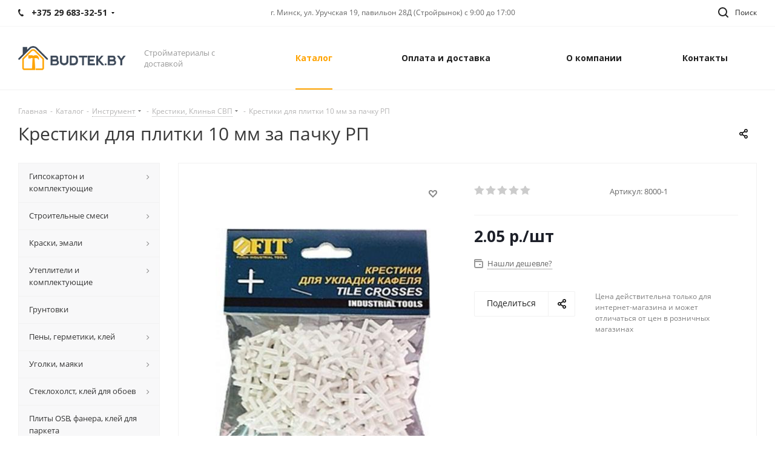

--- FILE ---
content_type: text/html; charset=UTF-8
request_url: https://budtek.by/catalog/instrument/krestiki-klinya-svp/krestiki-dlya-plitki-10mm-za-pachku-rp/
body_size: 71792
content:
<!DOCTYPE html>
<html xmlns="http://www.w3.org/1999/xhtml" xml:lang="ru" lang="ru" >
<head>
	<!-- Google Tag Manager -->
	<script data-skip-moving=true>(function(w,d,s,l,i){w[l]=w[l]||[];w[l].push({'gtm.start':
	new Date().getTime(),event:'gtm.js'});var f=d.getElementsByTagName(s)[0],
	j=d.createElement(s),dl=l!='dataLayer'?'&l='+l:'';j.async=true;j.src=
	'https://www.googletagmanager.com/gtm.js?id='+i+dl;f.parentNode.insertBefore(j,f);
	})(window,document,'script','dataLayer','GTM-MB8H978');</script>
	<!-- End Google Tag Manager -->
	<title>Крестики для плитки 10 мм за пачку     РП купить в Минске в интернет-магазине Budtek.by</title>
	<meta name="viewport" content="initial-scale=1.0, width=device-width" />
	<meta name="HandheldFriendly" content="true" />
	<meta name="yes" content="yes" />
	<meta name="apple-mobile-web-app-status-bar-style" content="black" />
	<meta name="SKYPE_TOOLBAR" content="SKYPE_TOOLBAR_PARSER_COMPATIBLE" />
	<meta http-equiv="Content-Type" content="text/html; charset=UTF-8" />
<meta name="keywords" content="Крестики для плитки 10 мм за пачку     РП" />
<meta name="description" content="Крестики для плитки 10 мм за пачку     РП всего от 2.05 руб. ✔ Доставка по Минску ✔ Доставка по Беларуси ✔ Низкие цены ☎ +375 29 683-32-51" />
<script data-skip-moving="true">(function(w, d, n) {var cl = "bx-core";var ht = d.documentElement;var htc = ht ? ht.className : undefined;if (htc === undefined || htc.indexOf(cl) !== -1){return;}var ua = n.userAgent;if (/(iPad;)|(iPhone;)/i.test(ua)){cl += " bx-ios";}else if (/Android/i.test(ua)){cl += " bx-android";}cl += (/(ipad|iphone|android|mobile|touch)/i.test(ua) ? " bx-touch" : " bx-no-touch");cl += w.devicePixelRatio && w.devicePixelRatio >= 2? " bx-retina": " bx-no-retina";var ieVersion = -1;if (/AppleWebKit/.test(ua)){cl += " bx-chrome";}else if ((ieVersion = getIeVersion()) > 0){cl += " bx-ie bx-ie" + ieVersion;if (ieVersion > 7 && ieVersion < 10 && !isDoctype()){cl += " bx-quirks";}}else if (/Opera/.test(ua)){cl += " bx-opera";}else if (/Gecko/.test(ua)){cl += " bx-firefox";}if (/Macintosh/i.test(ua)){cl += " bx-mac";}ht.className = htc ? htc + " " + cl : cl;function isDoctype(){if (d.compatMode){return d.compatMode == "CSS1Compat";}return d.documentElement && d.documentElement.clientHeight;}function getIeVersion(){if (/Opera/i.test(ua) || /Webkit/i.test(ua) || /Firefox/i.test(ua) || /Chrome/i.test(ua)){return -1;}var rv = -1;if (!!(w.MSStream) && !(w.ActiveXObject) && ("ActiveXObject" in w)){rv = 11;}else if (!!d.documentMode && d.documentMode >= 10){rv = 10;}else if (!!d.documentMode && d.documentMode >= 9){rv = 9;}else if (d.attachEvent && !/Opera/.test(ua)){rv = 8;}if (rv == -1 || rv == 8){var re;if (n.appName == "Microsoft Internet Explorer"){re = new RegExp("MSIE ([0-9]+[\.0-9]*)");if (re.exec(ua) != null){rv = parseFloat(RegExp.$1);}}else if (n.appName == "Netscape"){rv = 11;re = new RegExp("Trident/.*rv:([0-9]+[\.0-9]*)");if (re.exec(ua) != null){rv = parseFloat(RegExp.$1);}}}return rv;}})(window, document, navigator);</script>


<link href="/bitrix/cache/css/s1/aspro_next/kernel_main/kernel_main_v1.css?176243048428822"  rel="stylesheet" />
<link href="https://fonts.googleapis.com/css?family=Open+Sans:300italic,400italic,600italic,700italic,800italic,400,300,500,600,700,800&subset=latin,cyrillic-ext"  rel="stylesheet" />
<link href="/bitrix/js/ui/fonts/opensans/ui.font.opensans.min.css?16866439501861"  rel="stylesheet" />
<link href="/bitrix/js/main/loader/loader.min.css?16866437712236"  rel="stylesheet" />
<link href="/bitrix/js/main/core/css/core_viewer.min.css?168664378257920"  rel="stylesheet" />
<link href="/bitrix/js/ui/buttons/ui.buttons.min.css?168664393515062"  rel="stylesheet" />
<link href="/bitrix/js/ui/buttons/ui.buttons.ie.min.css?168664393534635"  rel="stylesheet" />
<link href="/bitrix/js/main/core/css/core_finder.min.css?168664378223810"  rel="stylesheet" />
<link href="/bitrix/js/fileman/html_editor/html-editor.min.css?168664369752251"  rel="stylesheet" />
<link href="/bitrix/cache/css/s1/aspro_next/page_70d339ba8b8e5b7c01834eef9444725b/page_70d339ba8b8e5b7c01834eef9444725b_v1.css?17624304841268"  rel="stylesheet" />
<link href="/bitrix/cache/css/s1/aspro_next/default_54a825a7a37aaf509817e6b682a3bfd7/default_54a825a7a37aaf509817e6b682a3bfd7_v1.css?1762430484641"  rel="stylesheet" />
<link href="/bitrix/cache/css/s1/aspro_next/default_fa066cc652099d2080a67ddb8fcbfb75/default_fa066cc652099d2080a67ddb8fcbfb75_v1.css?176243048427884"  rel="stylesheet" />
<link href="/bitrix/panel/main/popup.min.css?156878839820704"  rel="stylesheet" />
<link href="/bitrix/cache/css/s1/aspro_next/template_4ecdca65240b5bfd407c6bbc58ce2553/template_4ecdca65240b5bfd407c6bbc58ce2553_v1.css?17624304841066005"  data-template-style="true" rel="stylesheet" />



<script data-skip-moving='true'>window['asproRecaptcha'] = {params: {'recaptchaColor':'light','recaptchaLogoShow':'y','recaptchaSize':'normal','recaptchaBadge':'bottomright','recaptchaLang':'ru'},key: '6LfajDEaAAAAAO0Acqdpvco3HSe8CmKWmmSwLtSE',ver: '2'};</script>
<script data-skip-moving='true'>!function(c,t,e,n,p){function a(e){var a=t.getElementById(e);if(a&&!(a.className.indexOf("g-recaptcha")<0)&&c.grecaptcha&&!a.children.length)if("3"==c[p].ver)a.innerHTML='<textarea class="g-recaptcha-response" style="display:none;resize:0;" name="g-recaptcha-response"></textarea>',grecaptcha.ready(function(){grecaptcha.execute(c[p].key,{action:"maxscore"}).then(function(e){a.innerHTML='<textarea class="g-recaptcha-response" style="display:none;resize:0;" name="g-recaptcha-response">'+e+"</textarea>"})});else{var r=grecaptcha.render(e,{sitekey:c[p].key+"",theme:c[p].params.recaptchaColor+"",size:c[p].params.recaptchaSize+"",callback:"onCaptchaVerify"+c[p].params.recaptchaSize,badge:c[p].params.recaptchaBadge});$(a).attr("data-widgetid",r)}}c.onLoadRenderRecaptcha=function(){for(var e in c[n].args)c[n].args.hasOwnProperty(e)&&a(c[n].args[e][0]);c[n]=function(e){a(e)}},c[n]=c[n]||function(){var e,a,r;c[n].args=c[n].args||[],c[n].args.push(arguments),a="recaptchaApiLoader",(e=t).getElementById(a)||((r=e.createElement("script")).id=a,r.src="//www.google.com/recaptcha/api.js?hl="+c[p].params.recaptchaLang+"&onload=onLoadRenderRecaptcha&render="+("3"==c[p].ver?c[p].key:"explicit"),e.head.appendChild(r))}}(window,document,0,"renderRecaptchaById","asproRecaptcha");</script>
<script data-skip-moving='true'>!function(){function i(a){for(var e=a;e;)if("form"===(e=e.parentNode).nodeName.toLowerCase())return e;return null}function s(a){var e=[],t=null,n=!1;void 0!==a&&(n=null!==a),t=n?a.getElementsByTagName("input"):document.getElementsByName("captcha_word");for(var r=0;r<t.length;r++)"captcha_word"===t[r].name&&e.push(t[r]);return e}function l(a){for(var e=[],t=a.getElementsByTagName("img"),n=0;n<t.length;n++)!/\/bitrix\/tools\/captcha.php\?(captcha_code|captcha_sid)=[^>]*?/i.test(t[n].src)&&"captcha"!==t[n].id||e.push(t[n]);return e}function h(a){var e="recaptcha-dynamic-"+(new Date).getTime();if(null!==document.getElementById(e)){for(var t=null;t=Math.floor(65535*Math.random()),null!==document.getElementById(e+t););e+=t}var n=document.createElement("div");n.id=e,n.className="g-recaptcha",n.attributes["data-sitekey"]=window.asproRecaptcha.key,a.parentNode&&(a.parentNode.className+=" recaptcha_text",a.parentNode.replaceChild(n,a)),renderRecaptchaById(e)}function a(){for(var a,e,t,n,r=function(){var a=s(null);if(0===a.length)return[];for(var e=[],t=0;t<a.length;t++){var n=i(a[t]);null!==n&&e.push(n)}return e}(),c=0;c<r.length;c++){var o=r[c],p=s(o);if(0!==p.length){var d=l(o);if(0!==d.length){for(a=0;a<p.length;a++)h(p[a]);for(a=0;a<d.length;a++)t=d[a],void 0,n="[data-uri]",t.attributes.src=n,t.style.display="none","src"in t&&(t.parentNode&&(t.parentNode.className+=" recaptcha_tmp_img"),t.src=n);e=o,"function"==typeof $&&$(e).find(".captcha-row label > span").length&&$(e).find(".captcha-row label > span").html(BX.message("RECAPTCHA_TEXT")+' <span class="star">*</span>')}}}}document.addEventListener?document.addEventListener("DOMNodeInserted",function(){try{return function(){if("undefined"!=typeof renderRecaptchaById)for(var a=document.getElementsByClassName("g-recaptcha"),e=0;e<a.length;e++){var t=a[e];if(0===t.innerHTML.length){var n=t.id;if("string"==typeof n&&0!==n.length){if("function"==typeof $){var r=$(t).closest(".captcha-row");r.length&&("3"==window.asproRecaptcha.ver?r.hide():(r.addClass(window.asproRecaptcha.params.recaptchaSize+" logo_captcha_"+window.asproRecaptcha.params.recaptchaLogoShow+" "+window.asproRecaptcha.params.recaptchaBadge),r.find(".captcha_image").addClass("recaptcha_tmp_img"),r.find(".captcha_input").addClass("recaptcha_text"),"invisible"!==window.asproRecaptcha.params.recaptchaSize&&(r.find("input.recaptcha").length||$('<input type="text" class="recaptcha" value="" />').appendTo(r))))}renderRecaptchaById(n)}}}}(),window.renderRecaptchaById&&window.asproRecaptcha&&window.asproRecaptcha.key?(a(),!0):(console.error("Bad captcha keys or module error"),!0)}catch(a){return console.error(a),!0}},!1):console.warn("Your browser does not support dynamic ReCaptcha replacement")}();</script>
<link rel="shortcut icon" href="/favicon.ico?1761130000" type="image/x-icon" />
<link rel="apple-touch-icon" sizes="180x180" href="/include/apple-touch-icon.png" />
<meta property="og:description" content="Крестики для плитки 10 мм за пачку     РП всего от 2.05 руб. ✔ Доставка по Минску ✔ Доставка по Беларуси ✔ Низкие цены ☎ +375 29 683-32-51" />
<meta property="og:image" content="https://budtek.by/upload/iblock/a13/a135b218aa8a1b482373f31a92e9eea9.jpeg" />
<link rel="image_src" href="https://budtek.by/upload/iblock/a13/a135b218aa8a1b482373f31a92e9eea9.jpeg"  />
<meta property="og:title" content="Крестики для плитки 10 мм за пачку     РП купить в Минске в интернет-магазине Budtek.by" />
<meta property="og:type" content="website" />
<meta property="og:url" content="https://budtek.by/catalog/instrument/krestiki-klinya-svp/krestiki-dlya-plitki-10mm-za-pachku-rp/" />
		
										
				</head>
<body class="site_s1 fill_bg_n " id="main">
	<!-- Google Tag Manager (noscript) -->
	<noscript><iframe src="https://www.googletagmanager.com/ns.html?id=GTM-MB8H978"
	height="0" width="0" style="display:none;visibility:hidden"></iframe></noscript>
	<!-- End Google Tag Manager (noscript) -->
	<div id="panel"></div>
	
	





				<!--'start_frame_cache_basketitems-component-block'-->					<!--'end_frame_cache_basketitems-component-block'-->							
	<div class="wrapper1  catalog_page basket_normal basket_fill_DARK side_LEFT catalog_icons_N banner_auto  mheader-v1 header-v1 regions_N fill_N footer-v1 front-vindex3 mfixed_Y mfixed_view_always title-v1 with_phones">
		
		<div class="header_wrap visible-lg visible-md title-v1">
			<header id="header">
				<div class="top-block top-block-v1">
	<div class="maxwidth-theme">		
		<div class="wrapp_block">
			<div class="row">
									<div class="top-block-item col-md-4">
						<div class="phone-block">
															<div class="inline-block">
																				<!-- noindex -->
			<div class="phone with_dropdown">	
										<i class="svg svg-phone"></i>
				<a class="no-decript" rel="nofollow" href="tel:+375296833251">+375 29 683-32-51</a>
																										
				</div>


			<!-- /noindex -->
															</div>
																				</div>
					</div>
								<div class="top-block-item pull-left visible-lg">
					
		
							<div class="address twosmallfont inline-block">
					г.&nbsp;Минск,&nbsp;ул. Уручская 19, павильон 28Д (Стройрынок) с 9:00 до 17:00				</div>
			
		
					</div>
				<div class="top-block-item pull-right show-fixed top-ctrl">
					<button class="top-btn inline-search-show twosmallfont">
						<i class="svg inline  svg-inline-search" aria-hidden="true" ><svg xmlns="http://www.w3.org/2000/svg" width="17" height="17" viewBox="0 0 17 17">
  <defs>
    <style>
      .sscls-1 {
        fill: #222;
        fill-rule: evenodd;
      }
    </style>
  </defs>
  <path class="sscls-1" d="M7.5,0A7.5,7.5,0,1,1,0,7.5,7.5,7.5,0,0,1,7.5,0Zm0,2A5.5,5.5,0,1,1,2,7.5,5.5,5.5,0,0,1,7.5,2Z"/>
  <path class="sscls-1" d="M13.417,12.035l3.3,3.3a0.978,0.978,0,1,1-1.382,1.382l-3.3-3.3A0.978,0.978,0,0,1,13.417,12.035Z"/>
</svg>
</i>						<span class="dark-color">Поиск</span>
					</button>
				</div>

							</div>
		</div>
	</div>
</div>
<div class="header-wrapper topmenu-LIGHT">
	<div class="wrapper_inner">
		<div class="logo_and_menu-row">
			<div class="logo-row row">
				<div class="logo-block col-md-2 col-sm-3">
					<div class="logo">
						<a href="/"><img src="/upload/CNext/723/7239d8f7a6880a026fd4585a1f0a0017.png" alt="Budtek.by" title="Budtek.by" /></a>					</div>
				</div>
				<div class="col-md-2 hidden-sm hidden-xs">
					<div class="top-description">
						Стройматериалы с доставкой					</div>
				</div>
				<div class="col-md-8 menu-row">
					<div class="nav-main-collapse collapse in">
						<div class="menu-only">
							<nav class="mega-menu sliced">
									<div class="table-menu">
		<table>
			<tr>
									
										<td class="menu-item unvisible dropdown   active">
						<div class="wrap">
							<a class="dropdown-toggle" href="/catalog/">
								<div>
																		Каталог									<div class="line-wrapper"><span class="line"></span></div>
								</div>
							</a>
															<span class="tail"></span>
								<ul class="dropdown-menu">
																																							<li class="dropdown-submenu  has_img">
																						<a href="/catalog/gipsokarton-i-komplektuyushchie/" title="Гипсокартон и комплектующие"><span class="name">Гипсокартон и комплектующие</span><span class="arrow"><i></i></span></a>
																																			<ul class="dropdown-menu toggle_menu">
																																									<li class="menu-item   ">
															<a href="/catalog/gipsokarton-i-komplektuyushchie/gipsokarton/" title="Гипсокартон"><span class="name">Гипсокартон</span></a>
																													</li>
																																									<li class="menu-item   ">
															<a href="/catalog/gipsokarton-i-komplektuyushchie/profil-dlya-gipsokartona/" title="Профиль для гипсокартона"><span class="name">Профиль для гипсокартона</span></a>
																													</li>
																																									<li class="menu-item   ">
															<a href="/catalog/gipsokarton-i-komplektuyushchie/komplektuyushchie-dlya-profilya/" title="Комплектующие для профиля"><span class="name">Комплектующие для профиля</span></a>
																													</li>
																																									<li class="menu-item   ">
															<a href="/catalog/gipsokarton-i-komplektuyushchie/samorezy/" title="Саморезы"><span class="name">Саморезы</span></a>
																													</li>
																																									<li class="menu-item   ">
															<a href="/catalog/gipsokarton-i-komplektuyushchie/dyubelya/" title="Дюбеля"><span class="name">Дюбеля</span></a>
																													</li>
																																									<li class="menu-item   ">
															<a href="/catalog/gipsokarton-i-komplektuyushchie/serpyanki-lenty/" title="Серпянки, ленты"><span class="name">Серпянки, ленты</span></a>
																													</li>
																																						</ul>
																					</li>
																																							<li class="dropdown-submenu  has_img">
																						<a href="/catalog/stroitelnye-smesi/" title="Строительные смеси"><span class="name">Строительные смеси</span><span class="arrow"><i></i></span></a>
																																			<ul class="dropdown-menu toggle_menu">
																																									<li class="menu-item   ">
															<a href="/catalog/stroitelnye-smesi/shtukaturki/" title="Штукатурки"><span class="name">Штукатурки</span></a>
																													</li>
																																									<li class="menu-item   ">
															<a href="/catalog/stroitelnye-smesi/shpatlevki/" title="Шпатлевки"><span class="name">Шпатлевки</span></a>
																													</li>
																																									<li class="menu-item   ">
															<a href="/catalog/stroitelnye-smesi/kley-dlya-plitki/" title="Клей для плитки"><span class="name">Клей для плитки</span></a>
																													</li>
																																									<li class="menu-item   ">
															<a href="/catalog/stroitelnye-smesi/samoniveliry-styazhki-dobavki-v-beton/" title="Самонивелиры, стяжки"><span class="name">Самонивелиры, стяжки</span></a>
																													</li>
																																									<li class="menu-item   ">
															<a href="/catalog/stroitelnye-smesi/kleya-dlya-uteplitelya/" title="Клей для утеплителя"><span class="name">Клей для утеплителя</span></a>
																													</li>
																																									<li class="menu-item   ">
															<a href="/catalog/stroitelnye-smesi/kley-dlya-gkl/" title="Клей для гипсокартона"><span class="name">Клей для гипсокартона</span></a>
																													</li>
																																									<li class="menu-item   ">
															<a href="/catalog/stroitelnye-smesi/kleya-dlya-bloka-kirpicha/" title="Клея для блока, кирпича"><span class="name">Клея для блока, кирпича</span></a>
																													</li>
																																									<li class="menu-item   ">
															<a href="/catalog/stroitelnye-smesi/gidroizolyatsionnye/" title="Гидроизоляционные смеси"><span class="name">Гидроизоляционные смеси</span></a>
																													</li>
																																									<li class="menu-item   ">
															<a href="/catalog/stroitelnye-smesi/fugi/" title="Фуга"><span class="name">Фуга</span></a>
																													</li>
																																									<li class="menu-item   ">
															<a href="/catalog/stroitelnye-smesi/cement/" title="Цемент"><span class="name">Цемент</span></a>
																													</li>
																																									<li class="menu-item   ">
															<a href="/catalog/stroitelnye-smesi/dobavki-dlya-smesey/" title="Добавки для смесей"><span class="name">Добавки для смесей</span></a>
																													</li>
																																									<li class="menu-item   ">
															<a href="/catalog/stroitelnye-smesi/pesok-gips/" title="Песок, гипс"><span class="name">Песок, гипс</span></a>
																													</li>
																																						</ul>
																					</li>
																																							<li class="dropdown-submenu  has_img">
																						<a href="/catalog/kraski-emali/" title="Краски, эмали"><span class="name">Краски, эмали</span><span class="arrow"><i></i></span></a>
																																			<ul class="dropdown-menu toggle_menu">
																																									<li class="menu-item   ">
															<a href="/catalog/kraski-emali/fasadnye-kraski/" title="Фасадные краски"><span class="name">Фасадные краски</span></a>
																													</li>
																																									<li class="menu-item   ">
															<a href="/catalog/kraski-emali/interernye-kraski/" title="Интерьерные краски"><span class="name">Интерьерные краски</span></a>
																													</li>
																																									<li class="menu-item   ">
															<a href="/catalog/kraski-emali/laki/" title="Лаки, эмали"><span class="name">Лаки, эмали</span></a>
																													</li>
																																						</ul>
																					</li>
																																							<li class="dropdown-submenu  has_img">
																						<a href="/catalog/utepliteli-i-komplektuyushchie/" title="Утеплители и комплектующие"><span class="name">Утеплители и комплектующие</span><span class="arrow"><i></i></span></a>
																																			<ul class="dropdown-menu toggle_menu">
																																									<li class="menu-item   ">
															<a href="/catalog/utepliteli-i-komplektuyushchie/mineralnaya-vata/" title="Минеральная вата"><span class="name">Минеральная вата</span></a>
																													</li>
																																									<li class="menu-item   ">
															<a href="/catalog/utepliteli-i-komplektuyushchie/penopleks-tekhnopleks/" title="Пеноплэкс, Батэплекс, Техноплекс"><span class="name">Пеноплэкс, Батэплекс, Техноплекс</span></a>
																													</li>
																																									<li class="menu-item   ">
															<a href="/catalog/utepliteli-i-komplektuyushchie/penoplast/" title="Пенопласт ППТ"><span class="name">Пенопласт ППТ</span></a>
																													</li>
																																									<li class="menu-item   ">
															<a href="/catalog/utepliteli-i-komplektuyushchie/komplektuyushchie/" title="Стартовая планка, оконный профиль"><span class="name">Стартовая планка, оконный профиль</span></a>
																													</li>
																																									<li class="menu-item   ">
															<a href="/catalog/utepliteli-i-komplektuyushchie/membrany-plyenki/" title="Мембраны, плёнки"><span class="name">Мембраны, плёнки</span></a>
																													</li>
																																									<li class="menu-item   ">
															<a href="/catalog/utepliteli-i-komplektuyushchie/zonty-dlya-utepliteley/" title="Зонтики для утеплителей"><span class="name">Зонтики для утеплителей</span></a>
																													</li>
																																									<li class="menu-item   ">
															<a href="/catalog/utepliteli-i-komplektuyushchie/steklosetki/" title="Стеклосетки"><span class="name">Стеклосетки</span></a>
																													</li>
																																						</ul>
																					</li>
																																							<li class="  has_img">
																						<a href="/catalog/gruntovki_rod/" title="Грунтовки"><span class="name">Грунтовки</span></a>
																					</li>
																																							<li class="dropdown-submenu  has_img">
																						<a href="/catalog/peny-germetiki-kley/" title="Пены, герметики, клей"><span class="name">Пены, герметики, клей</span><span class="arrow"><i></i></span></a>
																																			<ul class="dropdown-menu toggle_menu">
																																									<li class="menu-item   ">
															<a href="/catalog/peny-germetiki-kley/germetik-silikon/" title="Герметик, силикон"><span class="name">Герметик, силикон</span></a>
																													</li>
																																									<li class="menu-item   ">
															<a href="/catalog/peny-germetiki-kley/peny-montazhnye-ochistitel/" title="Пены монтажные, очиститель"><span class="name">Пены монтажные, очиститель</span></a>
																													</li>
																																									<li class="menu-item   ">
															<a href="/catalog/peny-germetiki-kley/kley-germetik-zhidkie-gvozdi/" title="Клей-герметик (жидкие гвозди)"><span class="name">Клей-герметик (жидкие гвозди)</span></a>
																													</li>
																																									<li class="menu-item   ">
															<a href="/catalog/peny-germetiki-kley/kley/" title="Клей"><span class="name">Клей</span></a>
																													</li>
																																						</ul>
																					</li>
																																							<li class="dropdown-submenu  has_img">
																						<a href="/catalog/ugly-mayaki/" title="Уголки, маяки"><span class="name">Уголки, маяки</span><span class="arrow"><i></i></span></a>
																																			<ul class="dropdown-menu toggle_menu">
																																									<li class="menu-item   ">
															<a href="/catalog/ugly-mayaki/mayaki/" title="Маяки"><span class="name">Маяки</span></a>
																													</li>
																																									<li class="menu-item   ">
															<a href="/catalog/ugly-mayaki/ugolki-malyarnye/" title="Уголки малярные"><span class="name">Уголки малярные</span></a>
																													</li>
																																									<li class="menu-item   ">
															<a href="/catalog/ugly-mayaki/ugly-shtukaturnye/" title="Углы штукатурные"><span class="name">Углы штукатурные</span></a>
																													</li>
																																						</ul>
																					</li>
																																							<li class="dropdown-submenu  has_img">
																						<a href="/catalog/steklokholst-kley/" title="Стеклохолст, клей для обоев"><span class="name">Стеклохолст, клей для обоев</span><span class="arrow"><i></i></span></a>
																																			<ul class="dropdown-menu toggle_menu">
																																									<li class="menu-item   ">
															<a href="/catalog/steklokholst-kley/steklokholst/" title="Стеклохолст"><span class="name">Стеклохолст</span></a>
																													</li>
																																									<li class="menu-item   ">
															<a href="/catalog/steklokholst-kley/kley-dlya-steklokholsta/" title="Клей для стеклохолста, обоев"><span class="name">Клей для стеклохолста, обоев</span></a>
																													</li>
																																						</ul>
																					</li>
																																							<li class="  has_img">
																						<a href="/catalog/plita-osb-fanera-kley-dlya-parketa/" title="Плиты OSB, фанера, клей для паркета"><span class="name">Плиты OSB, фанера, клей для паркета</span></a>
																					</li>
																																							<li class="dropdown-submenu  has_img">
																						<a href="/catalog/bloki-tsement-kirpich/" title="Блоки, кирпич, керамзит"><span class="name">Блоки, кирпич, керамзит</span><span class="arrow"><i></i></span></a>
																																			<ul class="dropdown-menu toggle_menu">
																																									<li class="menu-item   ">
															<a href="/catalog/bloki-tsement-kirpich/kirpich/" title="Кирпич"><span class="name">Кирпич</span></a>
																													</li>
																																									<li class="menu-item   ">
															<a href="/catalog/bloki-tsement-kirpich/bloki-peremychki/" title="Блоки, перемычки"><span class="name">Блоки, перемычки</span></a>
																													</li>
																																									<li class="menu-item   ">
															<a href="/catalog/bloki-tsement-kirpich/tsement-pesok-keramzit/" title="Керамзит"><span class="name">Керамзит</span></a>
																													</li>
																																						</ul>
																					</li>
																																							<li class="dropdown-submenu active has_img">
																						<a href="/catalog/instrument/" title="Инструмент"><span class="name">Инструмент</span><span class="arrow"><i></i></span></a>
																																			<ul class="dropdown-menu toggle_menu">
																																									<li class="menu-item   ">
															<a href="/catalog/instrument/malyarnyy_instrument/" title="Малярный инструмент"><span class="name">Малярный инструмент</span></a>
																													</li>
																																									<li class="menu-item   active">
															<a href="/catalog/instrument/krestiki-klinya-svp/" title="Крестики, Клинья СВП"><span class="name">Крестики, Клинья СВП</span></a>
																													</li>
																																									<li class="menu-item   ">
															<a href="/catalog/instrument/abrazivnye-materialy/" title="Абразивные материалы"><span class="name">Абразивные материалы</span></a>
																													</li>
																																									<li class="menu-item   ">
															<a href="/catalog/instrument/shtukaturno-otdelochnyy/" title="Штукатурно-отделочный"><span class="name">Штукатурно-отделочный</span></a>
																													</li>
																																									<li class="menu-item   ">
															<a href="/catalog/instrument/bity-svyerla/" title="Строительные круги, биты, свёрла, ножи"><span class="name">Строительные круги, биты, свёрла, ножи</span></a>
																													</li>
																																									<li class="menu-item   ">
															<a href="/catalog/instrument/izmeritelnyy-instrument/" title="Измерительный инструмент"><span class="name">Измерительный инструмент</span></a>
																													</li>
																																									<li class="menu-item   ">
															<a href="/catalog/instrument/perchatki-rabochie/" title="Перчатки рабочие"><span class="name">Перчатки рабочие</span></a>
																													</li>
																																									<li class="menu-item   ">
															<a href="/catalog/instrument/khozyaystvennye-materialy/" title="Хозяйственные материалы"><span class="name">Хозяйственные материалы</span></a>
																													</li>
																																						</ul>
																					</li>
																																							<li class="dropdown-submenu  has_img">
																						<a href="/catalog/metizy-i-krepezh/" title="Крепеж, метизы"><span class="name">Крепеж, метизы</span><span class="arrow"><i></i></span></a>
																																			<ul class="dropdown-menu toggle_menu">
																																									<li class="menu-item   ">
															<a href="/catalog/metizy-i-krepezh/metricheskiy-krepezh/" title="Метрический крепеж"><span class="name">Метрический крепеж</span></a>
																													</li>
																																									<li class="menu-item   ">
															<a href="/catalog/metizy-i-krepezh/ankery/" title="Анкеры"><span class="name">Анкеры</span></a>
																													</li>
																																									<li class="menu-item   ">
															<a href="/catalog/metizy-i-krepezh/khomuty/" title="Хомуты"><span class="name">Хомуты</span></a>
																													</li>
																																									<li class="menu-item   ">
															<a href="/catalog/metizy-i-krepezh/krepezh-perforirovannyy/" title="Крепеж перфорированный"><span class="name">Крепеж перфорированный</span></a>
																													</li>
																																									<li class="menu-item   ">
															<a href="/catalog/metizy-i-krepezh/gvozdi/" title="Гвозди"><span class="name">Гвозди</span></a>
																													</li>
																																									<li class="menu-item   ">
															<a href="/catalog/metizy-i-krepezh/gayki/" title="Гайки"><span class="name">Гайки</span></a>
																													</li>
																																						</ul>
																					</li>
																																							<li class="dropdown-submenu  has_img">
																						<a href="/catalog/metalloprokat/" title="Металлопрокат"><span class="name">Металлопрокат</span><span class="arrow"><i></i></span></a>
																																			<ul class="dropdown-menu toggle_menu">
																																									<li class="menu-item   ">
															<a href="/catalog/metalloprokat/setka-svarnaya/" title="Сетка сварная"><span class="name">Сетка сварная</span></a>
																													</li>
																																									<li class="menu-item   ">
															<a href="/catalog/metalloprokat/provoloka/" title="Проволока"><span class="name">Проволока</span></a>
																													</li>
																																						</ul>
																					</li>
																																							<li class="  has_img">
																						<a href="/catalog/krovelnye-materialy/" title="Кровельные материалы"><span class="name">Кровельные материалы</span></a>
																					</li>
																																							<li class="  has_img">
																						<a href="/catalog/gidroizolyatsiya-mastiki/" title="Гидроизоляция, мастики"><span class="name">Гидроизоляция, мастики</span></a>
																					</li>
																																							<li class="  has_img">
																						<a href="/catalog/karton-meshki-plenki/" title="Картон, мешки, укрывные пленки"><span class="name">Картон, мешки, укрывные пленки</span></a>
																					</li>
																																							<li class="  has_img">
																						<a href="/catalog/elektrika/" title="Электрика"><span class="name">Электрика</span></a>
																					</li>
																	</ul>
													</div>
					</td>
									
										<td class="menu-item unvisible    ">
						<div class="wrap">
							<a class="" href="/help/">
								<div>
																		Оплата и доставка									<div class="line-wrapper"><span class="line"></span></div>
								</div>
							</a>
													</div>
					</td>
									
										<td class="menu-item unvisible    ">
						<div class="wrap">
							<a class="" href="/company/">
								<div>
																		О компании									<div class="line-wrapper"><span class="line"></span></div>
								</div>
							</a>
													</div>
					</td>
									
										<td class="menu-item unvisible    ">
						<div class="wrap">
							<a class="" href="/contacts/">
								<div>
																		Контакты									<div class="line-wrapper"><span class="line"></span></div>
								</div>
							</a>
													</div>
					</td>
				
				<td class="menu-item dropdown js-dropdown nosave unvisible">
					<div class="wrap">
						<a class="dropdown-toggle more-items" href="#">
							<span>Ещё</span>
						</a>
						<span class="tail"></span>
						<ul class="dropdown-menu"></ul>
					</div>
				</td>

			</tr>
		</table>
	</div>
							</nav>
						</div>
					</div>
				</div>
			</div>		</div>
	</div>
	<div class="line-row visible-xs"></div>
</div>			</header>
		</div>
		
					<div id="headerfixed">
				<div class="maxwidth-theme">
	<div class="logo-row v2 row margin0 menu-row">
		<div class="inner-table-block nopadding logo-block">
			<div class="logo">
				<a href="/"><img src="/upload/CNext/723/7239d8f7a6880a026fd4585a1f0a0017.png" alt="Budtek.by" title="Budtek.by" /></a>			</div>
		</div>
		<div class="inner-table-block menu-block">
			<div class="navs table-menu js-nav">
				<nav class="mega-menu sliced">
						<div class="table-menu">
		<table>
			<tr>
									
										<td class="menu-item unvisible dropdown   active">
						<div class="wrap">
							<a class="dropdown-toggle" href="/catalog/">
								<div>
																		Каталог									<div class="line-wrapper"><span class="line"></span></div>
								</div>
							</a>
															<span class="tail"></span>
								<ul class="dropdown-menu">
																																							<li class="dropdown-submenu  has_img">
																						<a href="/catalog/gipsokarton-i-komplektuyushchie/" title="Гипсокартон и комплектующие"><span class="name">Гипсокартон и комплектующие</span><span class="arrow"><i></i></span></a>
																																			<ul class="dropdown-menu toggle_menu">
																																									<li class="menu-item   ">
															<a href="/catalog/gipsokarton-i-komplektuyushchie/gipsokarton/" title="Гипсокартон"><span class="name">Гипсокартон</span></a>
																													</li>
																																									<li class="menu-item   ">
															<a href="/catalog/gipsokarton-i-komplektuyushchie/profil-dlya-gipsokartona/" title="Профиль для гипсокартона"><span class="name">Профиль для гипсокартона</span></a>
																													</li>
																																									<li class="menu-item   ">
															<a href="/catalog/gipsokarton-i-komplektuyushchie/komplektuyushchie-dlya-profilya/" title="Комплектующие для профиля"><span class="name">Комплектующие для профиля</span></a>
																													</li>
																																									<li class="menu-item   ">
															<a href="/catalog/gipsokarton-i-komplektuyushchie/samorezy/" title="Саморезы"><span class="name">Саморезы</span></a>
																													</li>
																																									<li class="menu-item   ">
															<a href="/catalog/gipsokarton-i-komplektuyushchie/dyubelya/" title="Дюбеля"><span class="name">Дюбеля</span></a>
																													</li>
																																									<li class="menu-item   ">
															<a href="/catalog/gipsokarton-i-komplektuyushchie/serpyanki-lenty/" title="Серпянки, ленты"><span class="name">Серпянки, ленты</span></a>
																													</li>
																																						</ul>
																					</li>
																																							<li class="dropdown-submenu  has_img">
																						<a href="/catalog/stroitelnye-smesi/" title="Строительные смеси"><span class="name">Строительные смеси</span><span class="arrow"><i></i></span></a>
																																			<ul class="dropdown-menu toggle_menu">
																																									<li class="menu-item   ">
															<a href="/catalog/stroitelnye-smesi/shtukaturki/" title="Штукатурки"><span class="name">Штукатурки</span></a>
																													</li>
																																									<li class="menu-item   ">
															<a href="/catalog/stroitelnye-smesi/shpatlevki/" title="Шпатлевки"><span class="name">Шпатлевки</span></a>
																													</li>
																																									<li class="menu-item   ">
															<a href="/catalog/stroitelnye-smesi/kley-dlya-plitki/" title="Клей для плитки"><span class="name">Клей для плитки</span></a>
																													</li>
																																									<li class="menu-item   ">
															<a href="/catalog/stroitelnye-smesi/samoniveliry-styazhki-dobavki-v-beton/" title="Самонивелиры, стяжки"><span class="name">Самонивелиры, стяжки</span></a>
																													</li>
																																									<li class="menu-item   ">
															<a href="/catalog/stroitelnye-smesi/kleya-dlya-uteplitelya/" title="Клей для утеплителя"><span class="name">Клей для утеплителя</span></a>
																													</li>
																																									<li class="menu-item   ">
															<a href="/catalog/stroitelnye-smesi/kley-dlya-gkl/" title="Клей для гипсокартона"><span class="name">Клей для гипсокартона</span></a>
																													</li>
																																									<li class="menu-item   ">
															<a href="/catalog/stroitelnye-smesi/kleya-dlya-bloka-kirpicha/" title="Клея для блока, кирпича"><span class="name">Клея для блока, кирпича</span></a>
																													</li>
																																									<li class="menu-item   ">
															<a href="/catalog/stroitelnye-smesi/gidroizolyatsionnye/" title="Гидроизоляционные смеси"><span class="name">Гидроизоляционные смеси</span></a>
																													</li>
																																									<li class="menu-item   ">
															<a href="/catalog/stroitelnye-smesi/fugi/" title="Фуга"><span class="name">Фуга</span></a>
																													</li>
																																									<li class="menu-item   ">
															<a href="/catalog/stroitelnye-smesi/cement/" title="Цемент"><span class="name">Цемент</span></a>
																													</li>
																																									<li class="menu-item   ">
															<a href="/catalog/stroitelnye-smesi/dobavki-dlya-smesey/" title="Добавки для смесей"><span class="name">Добавки для смесей</span></a>
																													</li>
																																									<li class="menu-item   ">
															<a href="/catalog/stroitelnye-smesi/pesok-gips/" title="Песок, гипс"><span class="name">Песок, гипс</span></a>
																													</li>
																																						</ul>
																					</li>
																																							<li class="dropdown-submenu  has_img">
																						<a href="/catalog/kraski-emali/" title="Краски, эмали"><span class="name">Краски, эмали</span><span class="arrow"><i></i></span></a>
																																			<ul class="dropdown-menu toggle_menu">
																																									<li class="menu-item   ">
															<a href="/catalog/kraski-emali/fasadnye-kraski/" title="Фасадные краски"><span class="name">Фасадные краски</span></a>
																													</li>
																																									<li class="menu-item   ">
															<a href="/catalog/kraski-emali/interernye-kraski/" title="Интерьерные краски"><span class="name">Интерьерные краски</span></a>
																													</li>
																																									<li class="menu-item   ">
															<a href="/catalog/kraski-emali/laki/" title="Лаки, эмали"><span class="name">Лаки, эмали</span></a>
																													</li>
																																						</ul>
																					</li>
																																							<li class="dropdown-submenu  has_img">
																						<a href="/catalog/utepliteli-i-komplektuyushchie/" title="Утеплители и комплектующие"><span class="name">Утеплители и комплектующие</span><span class="arrow"><i></i></span></a>
																																			<ul class="dropdown-menu toggle_menu">
																																									<li class="menu-item   ">
															<a href="/catalog/utepliteli-i-komplektuyushchie/mineralnaya-vata/" title="Минеральная вата"><span class="name">Минеральная вата</span></a>
																													</li>
																																									<li class="menu-item   ">
															<a href="/catalog/utepliteli-i-komplektuyushchie/penopleks-tekhnopleks/" title="Пеноплэкс, Батэплекс, Техноплекс"><span class="name">Пеноплэкс, Батэплекс, Техноплекс</span></a>
																													</li>
																																									<li class="menu-item   ">
															<a href="/catalog/utepliteli-i-komplektuyushchie/penoplast/" title="Пенопласт ППТ"><span class="name">Пенопласт ППТ</span></a>
																													</li>
																																									<li class="menu-item   ">
															<a href="/catalog/utepliteli-i-komplektuyushchie/komplektuyushchie/" title="Стартовая планка, оконный профиль"><span class="name">Стартовая планка, оконный профиль</span></a>
																													</li>
																																									<li class="menu-item   ">
															<a href="/catalog/utepliteli-i-komplektuyushchie/membrany-plyenki/" title="Мембраны, плёнки"><span class="name">Мембраны, плёнки</span></a>
																													</li>
																																									<li class="menu-item   ">
															<a href="/catalog/utepliteli-i-komplektuyushchie/zonty-dlya-utepliteley/" title="Зонтики для утеплителей"><span class="name">Зонтики для утеплителей</span></a>
																													</li>
																																									<li class="menu-item   ">
															<a href="/catalog/utepliteli-i-komplektuyushchie/steklosetki/" title="Стеклосетки"><span class="name">Стеклосетки</span></a>
																													</li>
																																						</ul>
																					</li>
																																							<li class="  has_img">
																						<a href="/catalog/gruntovki_rod/" title="Грунтовки"><span class="name">Грунтовки</span></a>
																					</li>
																																							<li class="dropdown-submenu  has_img">
																						<a href="/catalog/peny-germetiki-kley/" title="Пены, герметики, клей"><span class="name">Пены, герметики, клей</span><span class="arrow"><i></i></span></a>
																																			<ul class="dropdown-menu toggle_menu">
																																									<li class="menu-item   ">
															<a href="/catalog/peny-germetiki-kley/germetik-silikon/" title="Герметик, силикон"><span class="name">Герметик, силикон</span></a>
																													</li>
																																									<li class="menu-item   ">
															<a href="/catalog/peny-germetiki-kley/peny-montazhnye-ochistitel/" title="Пены монтажные, очиститель"><span class="name">Пены монтажные, очиститель</span></a>
																													</li>
																																									<li class="menu-item   ">
															<a href="/catalog/peny-germetiki-kley/kley-germetik-zhidkie-gvozdi/" title="Клей-герметик (жидкие гвозди)"><span class="name">Клей-герметик (жидкие гвозди)</span></a>
																													</li>
																																									<li class="menu-item   ">
															<a href="/catalog/peny-germetiki-kley/kley/" title="Клей"><span class="name">Клей</span></a>
																													</li>
																																						</ul>
																					</li>
																																							<li class="dropdown-submenu  has_img">
																						<a href="/catalog/ugly-mayaki/" title="Уголки, маяки"><span class="name">Уголки, маяки</span><span class="arrow"><i></i></span></a>
																																			<ul class="dropdown-menu toggle_menu">
																																									<li class="menu-item   ">
															<a href="/catalog/ugly-mayaki/mayaki/" title="Маяки"><span class="name">Маяки</span></a>
																													</li>
																																									<li class="menu-item   ">
															<a href="/catalog/ugly-mayaki/ugolki-malyarnye/" title="Уголки малярные"><span class="name">Уголки малярные</span></a>
																													</li>
																																									<li class="menu-item   ">
															<a href="/catalog/ugly-mayaki/ugly-shtukaturnye/" title="Углы штукатурные"><span class="name">Углы штукатурные</span></a>
																													</li>
																																						</ul>
																					</li>
																																							<li class="dropdown-submenu  has_img">
																						<a href="/catalog/steklokholst-kley/" title="Стеклохолст, клей для обоев"><span class="name">Стеклохолст, клей для обоев</span><span class="arrow"><i></i></span></a>
																																			<ul class="dropdown-menu toggle_menu">
																																									<li class="menu-item   ">
															<a href="/catalog/steklokholst-kley/steklokholst/" title="Стеклохолст"><span class="name">Стеклохолст</span></a>
																													</li>
																																									<li class="menu-item   ">
															<a href="/catalog/steklokholst-kley/kley-dlya-steklokholsta/" title="Клей для стеклохолста, обоев"><span class="name">Клей для стеклохолста, обоев</span></a>
																													</li>
																																						</ul>
																					</li>
																																							<li class="  has_img">
																						<a href="/catalog/plita-osb-fanera-kley-dlya-parketa/" title="Плиты OSB, фанера, клей для паркета"><span class="name">Плиты OSB, фанера, клей для паркета</span></a>
																					</li>
																																							<li class="dropdown-submenu  has_img">
																						<a href="/catalog/bloki-tsement-kirpich/" title="Блоки, кирпич, керамзит"><span class="name">Блоки, кирпич, керамзит</span><span class="arrow"><i></i></span></a>
																																			<ul class="dropdown-menu toggle_menu">
																																									<li class="menu-item   ">
															<a href="/catalog/bloki-tsement-kirpich/kirpich/" title="Кирпич"><span class="name">Кирпич</span></a>
																													</li>
																																									<li class="menu-item   ">
															<a href="/catalog/bloki-tsement-kirpich/bloki-peremychki/" title="Блоки, перемычки"><span class="name">Блоки, перемычки</span></a>
																													</li>
																																									<li class="menu-item   ">
															<a href="/catalog/bloki-tsement-kirpich/tsement-pesok-keramzit/" title="Керамзит"><span class="name">Керамзит</span></a>
																													</li>
																																						</ul>
																					</li>
																																							<li class="dropdown-submenu active has_img">
																						<a href="/catalog/instrument/" title="Инструмент"><span class="name">Инструмент</span><span class="arrow"><i></i></span></a>
																																			<ul class="dropdown-menu toggle_menu">
																																									<li class="menu-item   ">
															<a href="/catalog/instrument/malyarnyy_instrument/" title="Малярный инструмент"><span class="name">Малярный инструмент</span></a>
																													</li>
																																									<li class="menu-item   active">
															<a href="/catalog/instrument/krestiki-klinya-svp/" title="Крестики, Клинья СВП"><span class="name">Крестики, Клинья СВП</span></a>
																													</li>
																																									<li class="menu-item   ">
															<a href="/catalog/instrument/abrazivnye-materialy/" title="Абразивные материалы"><span class="name">Абразивные материалы</span></a>
																													</li>
																																									<li class="menu-item   ">
															<a href="/catalog/instrument/shtukaturno-otdelochnyy/" title="Штукатурно-отделочный"><span class="name">Штукатурно-отделочный</span></a>
																													</li>
																																									<li class="menu-item   ">
															<a href="/catalog/instrument/bity-svyerla/" title="Строительные круги, биты, свёрла, ножи"><span class="name">Строительные круги, биты, свёрла, ножи</span></a>
																													</li>
																																									<li class="menu-item   ">
															<a href="/catalog/instrument/izmeritelnyy-instrument/" title="Измерительный инструмент"><span class="name">Измерительный инструмент</span></a>
																													</li>
																																									<li class="menu-item   ">
															<a href="/catalog/instrument/perchatki-rabochie/" title="Перчатки рабочие"><span class="name">Перчатки рабочие</span></a>
																													</li>
																																									<li class="menu-item   ">
															<a href="/catalog/instrument/khozyaystvennye-materialy/" title="Хозяйственные материалы"><span class="name">Хозяйственные материалы</span></a>
																													</li>
																																						</ul>
																					</li>
																																							<li class="dropdown-submenu  has_img">
																						<a href="/catalog/metizy-i-krepezh/" title="Крепеж, метизы"><span class="name">Крепеж, метизы</span><span class="arrow"><i></i></span></a>
																																			<ul class="dropdown-menu toggle_menu">
																																									<li class="menu-item   ">
															<a href="/catalog/metizy-i-krepezh/metricheskiy-krepezh/" title="Метрический крепеж"><span class="name">Метрический крепеж</span></a>
																													</li>
																																									<li class="menu-item   ">
															<a href="/catalog/metizy-i-krepezh/ankery/" title="Анкеры"><span class="name">Анкеры</span></a>
																													</li>
																																									<li class="menu-item   ">
															<a href="/catalog/metizy-i-krepezh/khomuty/" title="Хомуты"><span class="name">Хомуты</span></a>
																													</li>
																																									<li class="menu-item   ">
															<a href="/catalog/metizy-i-krepezh/krepezh-perforirovannyy/" title="Крепеж перфорированный"><span class="name">Крепеж перфорированный</span></a>
																													</li>
																																									<li class="menu-item   ">
															<a href="/catalog/metizy-i-krepezh/gvozdi/" title="Гвозди"><span class="name">Гвозди</span></a>
																													</li>
																																									<li class="menu-item   ">
															<a href="/catalog/metizy-i-krepezh/gayki/" title="Гайки"><span class="name">Гайки</span></a>
																													</li>
																																						</ul>
																					</li>
																																							<li class="dropdown-submenu  has_img">
																						<a href="/catalog/metalloprokat/" title="Металлопрокат"><span class="name">Металлопрокат</span><span class="arrow"><i></i></span></a>
																																			<ul class="dropdown-menu toggle_menu">
																																									<li class="menu-item   ">
															<a href="/catalog/metalloprokat/setka-svarnaya/" title="Сетка сварная"><span class="name">Сетка сварная</span></a>
																													</li>
																																									<li class="menu-item   ">
															<a href="/catalog/metalloprokat/provoloka/" title="Проволока"><span class="name">Проволока</span></a>
																													</li>
																																						</ul>
																					</li>
																																							<li class="  has_img">
																						<a href="/catalog/krovelnye-materialy/" title="Кровельные материалы"><span class="name">Кровельные материалы</span></a>
																					</li>
																																							<li class="  has_img">
																						<a href="/catalog/gidroizolyatsiya-mastiki/" title="Гидроизоляция, мастики"><span class="name">Гидроизоляция, мастики</span></a>
																					</li>
																																							<li class="  has_img">
																						<a href="/catalog/karton-meshki-plenki/" title="Картон, мешки, укрывные пленки"><span class="name">Картон, мешки, укрывные пленки</span></a>
																					</li>
																																							<li class="  has_img">
																						<a href="/catalog/elektrika/" title="Электрика"><span class="name">Электрика</span></a>
																					</li>
																	</ul>
													</div>
					</td>
									
										<td class="menu-item unvisible    ">
						<div class="wrap">
							<a class="" href="/help/">
								<div>
																		Оплата и доставка									<div class="line-wrapper"><span class="line"></span></div>
								</div>
							</a>
													</div>
					</td>
									
										<td class="menu-item unvisible    ">
						<div class="wrap">
							<a class="" href="/company/">
								<div>
																		О компании									<div class="line-wrapper"><span class="line"></span></div>
								</div>
							</a>
													</div>
					</td>
									
										<td class="menu-item unvisible    ">
						<div class="wrap">
							<a class="" href="/contacts/">
								<div>
																		Контакты									<div class="line-wrapper"><span class="line"></span></div>
								</div>
							</a>
													</div>
					</td>
				
				<td class="menu-item dropdown js-dropdown nosave unvisible">
					<div class="wrap">
						<a class="dropdown-toggle more-items" href="#">
							<span>Ещё</span>
						</a>
						<span class="tail"></span>
						<ul class="dropdown-menu"></ul>
					</div>
				</td>

			</tr>
		</table>
	</div>
				</nav>
			</div>
		</div>
									<!--'start_frame_cache_header-basket-with-compare-block1'-->											<!--'end_frame_cache_header-basket-with-compare-block1'-->					<div class="inner-table-block small-block nopadding inline-search-show" data-type_search="fixed">
			<div class="search-block top-btn"><i class="svg svg-search lg"></i></div>
		</div>
	</div>
</div>			</div>
		
		<div id="mobileheader" class="visible-xs visible-sm">
			<div class="mobileheader-v1">
	<div class="burger pull-left">
		<i class="svg inline  svg-inline-burger dark" aria-hidden="true" ><svg xmlns="http://www.w3.org/2000/svg" width="18" height="16" viewBox="0 0 18 16">
  <defs>
    <style>
      .bu_bw_cls-1 {
        fill: #222;
        fill-rule: evenodd;
      }
    </style>
  </defs>
  <path data-name="Rounded Rectangle 81 copy 2" class="bu_bw_cls-1" d="M330,114h16a1,1,0,0,1,1,1h0a1,1,0,0,1-1,1H330a1,1,0,0,1-1-1h0A1,1,0,0,1,330,114Zm0,7h16a1,1,0,0,1,1,1h0a1,1,0,0,1-1,1H330a1,1,0,0,1-1-1h0A1,1,0,0,1,330,121Zm0,7h16a1,1,0,0,1,1,1h0a1,1,0,0,1-1,1H330a1,1,0,0,1-1-1h0A1,1,0,0,1,330,128Z" transform="translate(-329 -114)"/>
</svg>
</i>		<i class="svg inline  svg-inline-close dark" aria-hidden="true" ><svg xmlns="http://www.w3.org/2000/svg" width="16" height="16" viewBox="0 0 16 16">
  <defs>
    <style>
      .cccls-1 {
        fill: #222;
        fill-rule: evenodd;
      }
    </style>
  </defs>
  <path data-name="Rounded Rectangle 114 copy 3" class="cccls-1" d="M334.411,138l6.3,6.3a1,1,0,0,1,0,1.414,0.992,0.992,0,0,1-1.408,0l-6.3-6.306-6.3,6.306a1,1,0,0,1-1.409-1.414l6.3-6.3-6.293-6.3a1,1,0,0,1,1.409-1.414l6.3,6.3,6.3-6.3A1,1,0,0,1,340.7,131.7Z" transform="translate(-325 -130)"/>
</svg>
</i>	</div>
	<div class="logo-block pull-left">
		<div class="logo">
			<a href="/"><img src="/upload/CNext/723/7239d8f7a6880a026fd4585a1f0a0017.png" alt="Budtek.by" title="Budtek.by" /></a>		</div>
	</div>
	<div class="right-icons pull-right">
		<div class="pull-right">
			<div class="wrap_icon">
				<button class="top-btn inline-search-show twosmallfont">
					<i class="svg inline  svg-inline-search big" aria-hidden="true" ><svg xmlns="http://www.w3.org/2000/svg" width="21" height="21" viewBox="0 0 21 21">
  <defs>
    <style>
      .sscls-1 {
        fill: #222;
        fill-rule: evenodd;
      }
    </style>
  </defs>
  <path data-name="Rounded Rectangle 106" class="sscls-1" d="M1590.71,131.709a1,1,0,0,1-1.42,0l-4.68-4.677a9.069,9.069,0,1,1,1.42-1.427l4.68,4.678A1,1,0,0,1,1590.71,131.709ZM1579,113a7,7,0,1,0,7,7A7,7,0,0,0,1579,113Z" transform="translate(-1570 -111)"/>
</svg>
</i>				</button>
			</div>
		</div>
		<div class="pull-right">
			<div class="wrap_icon wrap_basket">
											<!--'start_frame_cache_header-basket-with-compare-block2'-->											<!--'end_frame_cache_header-basket-with-compare-block2'-->						</div>
		</div>
		<div class="pull-right">
			<div class="wrap_icon wrap_cabinet">
				
		<!--'start_frame_cache_header-auth-block1'-->			<!-- noindex --><a rel="nofollow" title="Мой кабинет" class="personal-link dark-color animate-load" data-event="jqm" data-param-type="auth" data-param-backurl="/catalog/instrument/krestiki-klinya-svp/krestiki-dlya-plitki-10mm-za-pachku-rp/" data-name="auth" href="/personal/"><i class="svg inline big svg-inline-cabinet" aria-hidden="true" title="Мой кабинет"><svg xmlns="http://www.w3.org/2000/svg" width="21" height="21" viewBox="0 0 21 21">
  <defs>
    <style>
      .loccls-1 {
        fill: #222;
        fill-rule: evenodd;
      }
    </style>
  </defs>
  <path data-name="Rounded Rectangle 110" class="loccls-1" d="M1433,132h-15a3,3,0,0,1-3-3v-7a3,3,0,0,1,3-3h1v-2a6,6,0,0,1,6-6h1a6,6,0,0,1,6,6v2h1a3,3,0,0,1,3,3v7A3,3,0,0,1,1433,132Zm-3-15a4,4,0,0,0-4-4h-1a4,4,0,0,0-4,4v2h9v-2Zm4,5a1,1,0,0,0-1-1h-15a1,1,0,0,0-1,1v7a1,1,0,0,0,1,1h15a1,1,0,0,0,1-1v-7Zm-8,3.9v1.6a0.5,0.5,0,1,1-1,0v-1.6A1.5,1.5,0,1,1,1426,125.9Z" transform="translate(-1415 -111)"/>
</svg>
</i></a><!-- /noindex -->		<!--'end_frame_cache_header-auth-block1'-->
				</div>
		</div>
			<div class="pull-right">
				<div class="wrap_icon wrap_phones">
										<!-- noindex -->
			<i class="svg inline big svg-inline-phone" aria-hidden="true" ><svg width="21" height="21" viewBox="0 0 21 21" fill="none" xmlns="http://www.w3.org/2000/svg">
<path fill-rule="evenodd" clip-rule="evenodd" d="M18.9562 15.97L18.9893 16.3282C19.0225 16.688 18.9784 17.0504 18.8603 17.3911C18.6223 18.086 18.2725 18.7374 17.8248 19.3198L17.7228 19.4524L17.6003 19.5662C16.8841 20.2314 15.9875 20.6686 15.0247 20.8243C14.0374 21.0619 13.0068 21.0586 12.0201 20.814L11.9327 20.7924L11.8476 20.763C10.712 20.3703 9.65189 19.7871 8.71296 19.0385C8.03805 18.582 7.41051 18.0593 6.83973 17.4779L6.81497 17.4527L6.79112 17.4267C4.93379 15.3963 3.51439 13.0063 2.62127 10.4052L2.6087 10.3686L2.59756 10.3315C2.36555 9.5598 2.21268 8.76667 2.14121 7.9643C1.94289 6.79241 1.95348 5.59444 2.17289 4.42568L2.19092 4.32964L2.21822 4.23581C2.50215 3.26018 3.0258 2.37193 3.7404 1.65124C4.37452 0.908181 5.21642 0.370416 6.15867 0.107283L6.31009 0.0649959L6.46626 0.0468886C7.19658 -0.0377903 7.93564 -0.00763772 8.65659 0.136237C9.00082 0.203673 9.32799 0.34095 9.61768 0.540011L9.90227 0.735566L10.1048 1.01522C10.4774 1.52971 10.7173 2.12711 10.8045 2.75455C10.8555 2.95106 10.9033 3.13929 10.9499 3.32228C11.0504 3.71718 11.1446 4.08764 11.2499 4.46408C11.5034 5.03517 11.6255 5.65688 11.6059 6.28327L11.5984 6.52137L11.5353 6.75107C11.3812 7.31112 11.0546 7.68722 10.8349 7.8966C10.6059 8.11479 10.3642 8.2737 10.18 8.38262C9.89673 8.55014 9.57964 8.69619 9.32537 8.8079C9.74253 10.2012 10.5059 11.4681 11.5455 12.4901C11.7801 12.3252 12.0949 12.1097 12.412 11.941C12.6018 11.8401 12.8614 11.7177 13.1641 11.6357C13.4565 11.5565 13.9301 11.4761 14.4706 11.6169L14.6882 11.6736L14.8878 11.7772C15.4419 12.0649 15.9251 12.4708 16.3035 12.9654C16.5807 13.236 16.856 13.4937 17.1476 13.7666C17.2974 13.9068 17.4515 14.0511 17.6124 14.2032C18.118 14.5805 18.5261 15.0751 18.8003 15.6458L18.9562 15.97ZM16.3372 15.7502C16.6216 15.9408 16.8496 16.2039 16.9977 16.5121C17.0048 16.5888 16.9952 16.6661 16.9697 16.7388C16.8021 17.2295 16.5553 17.6895 16.2391 18.1009C15.795 18.5134 15.234 18.7788 14.6329 18.8608C13.9345 19.0423 13.2016 19.0464 12.5012 18.8728C11.5558 18.5459 10.675 18.0561 9.8991 17.4258C9.30961 17.0338 8.76259 16.5817 8.26682 16.0767C6.59456 14.2487 5.31682 12.0971 4.51287 9.75567C4.31227 9.08842 4.18279 8.40192 4.12658 7.70756C3.95389 6.74387 3.95792 5.75691 4.13855 4.79468C4.33628 4.11526 4.70731 3.49868 5.21539 3.00521C5.59617 2.53588 6.11383 2.19633 6.69661 2.03358C7.22119 1.97276 7.75206 1.99466 8.26981 2.09849C8.34699 2.11328 8.42029 2.14388 8.48501 2.18836C8.68416 2.46334 8.80487 2.78705 8.83429 3.12504C8.89113 3.34235 8.94665 3.56048 9.00218 3.77864C9.12067 4.24418 9.2392 4.70987 9.37072 5.16815C9.5371 5.49352 9.61831 5.85557 9.60687 6.22066C9.51714 6.54689 8.89276 6.81665 8.28746 7.07816C7.71809 7.32415 7.16561 7.56284 7.0909 7.83438C7.07157 8.17578 7.12971 8.51712 7.26102 8.83297C7.76313 10.9079 8.87896 12.7843 10.4636 14.2184C10.6814 14.4902 10.9569 14.7105 11.2702 14.8634C11.5497 14.9366 12.0388 14.5907 12.5428 14.2342C13.0783 13.8555 13.6307 13.4648 13.9663 13.5523C14.295 13.7229 14.5762 13.9719 14.785 14.2773C15.1184 14.6066 15.4631 14.9294 15.808 15.2523C15.9849 15.418 16.1618 15.5836 16.3372 15.7502Z" fill="#222222"/>
</svg>
</i>			<div id="mobilePhone" class="dropdown-mobile-phone">
				<div class="wrap">
					<div class="more_phone title"><span class="no-decript dark-color ">Телефоны <i class="svg inline  svg-inline-close dark dark-i" aria-hidden="true" ><svg xmlns="http://www.w3.org/2000/svg" width="16" height="16" viewBox="0 0 16 16">
  <defs>
    <style>
      .cccls-1 {
        fill: #222;
        fill-rule: evenodd;
      }
    </style>
  </defs>
  <path data-name="Rounded Rectangle 114 copy 3" class="cccls-1" d="M334.411,138l6.3,6.3a1,1,0,0,1,0,1.414,0.992,0.992,0,0,1-1.408,0l-6.3-6.306-6.3,6.306a1,1,0,0,1-1.409-1.414l6.3-6.3-6.293-6.3a1,1,0,0,1,1.409-1.414l6.3,6.3,6.3-6.3A1,1,0,0,1,340.7,131.7Z" transform="translate(-325 -130)"/>
</svg>
</i></span></div>
																	<div class="more_phone">
						    <a class="dark-color no-decript" rel="nofollow" href="tel:+375296833251">+375 29 683-32-51</a>
						</div>
														</div>
			</div>
			<!-- /noindex -->
								</div>
			</div>
	</div>
</div>			<div id="mobilemenu" class="leftside ">
				<div class="mobilemenu-v1 scroller">
	<div class="wrap">
			<div class="menu top">
		<ul class="top">
																	<li>
			<a class=" dark-color" href="/index.php" title="Главная">
				<span>Главная</span>
							</a>
					</li>
    																	<li class="selected">
			<a class=" dark-color parent" href="/catalog/" title="Каталог">
				<span>Каталог</span>
									<span class="arrow"><i class="svg svg_triangle_right"></i></span>
							</a>
							<ul class="dropdown">
					<li class="menu_back"><a href="" class="dark-color" rel="nofollow"><i class="svg svg-arrow-right"></i>Назад</a></li>
					<li class="menu_title"><a href="/catalog/">Каталог</a></li>
																							<li>
							<a class="dark-color parent" href="/catalog/gipsokarton-i-komplektuyushchie/" title="Гипсокартон и комплектующие">
								<span>Гипсокартон и комплектующие</span>
																	<span class="arrow"><i class="svg svg_triangle_right"></i></span>
															</a>
															<ul class="dropdown">
									<li class="menu_back"><a href="" class="dark-color" rel="nofollow"><i class="svg svg-arrow-right"></i>Назад</a></li>
									<li class="menu_title"><a href="/catalog/gipsokarton-i-komplektuyushchie/">Гипсокартон и комплектующие</a></li>
																																							<li>
											<a class="dark-color" href="/catalog/gipsokarton-i-komplektuyushchie/gipsokarton/" title="Гипсокартон">
												<span>Гипсокартон</span>
																							</a>
																					</li>
																																							<li>
											<a class="dark-color" href="/catalog/gipsokarton-i-komplektuyushchie/profil-dlya-gipsokartona/" title="Профиль для гипсокартона">
												<span>Профиль для гипсокартона</span>
																							</a>
																					</li>
																																							<li>
											<a class="dark-color" href="/catalog/gipsokarton-i-komplektuyushchie/komplektuyushchie-dlya-profilya/" title="Комплектующие для профиля">
												<span>Комплектующие для профиля</span>
																							</a>
																					</li>
																																							<li>
											<a class="dark-color" href="/catalog/gipsokarton-i-komplektuyushchie/samorezy/" title="Саморезы">
												<span>Саморезы</span>
																							</a>
																					</li>
																																							<li>
											<a class="dark-color" href="/catalog/gipsokarton-i-komplektuyushchie/dyubelya/" title="Дюбеля">
												<span>Дюбеля</span>
																							</a>
																					</li>
																																							<li>
											<a class="dark-color" href="/catalog/gipsokarton-i-komplektuyushchie/serpyanki-lenty/" title="Серпянки, ленты">
												<span>Серпянки, ленты</span>
																							</a>
																					</li>
																	</ul>
													</li>
																							<li>
							<a class="dark-color parent" href="/catalog/stroitelnye-smesi/" title="Строительные смеси">
								<span>Строительные смеси</span>
																	<span class="arrow"><i class="svg svg_triangle_right"></i></span>
															</a>
															<ul class="dropdown">
									<li class="menu_back"><a href="" class="dark-color" rel="nofollow"><i class="svg svg-arrow-right"></i>Назад</a></li>
									<li class="menu_title"><a href="/catalog/stroitelnye-smesi/">Строительные смеси</a></li>
																																							<li>
											<a class="dark-color" href="/catalog/stroitelnye-smesi/shtukaturki/" title="Штукатурки">
												<span>Штукатурки</span>
																							</a>
																					</li>
																																							<li>
											<a class="dark-color" href="/catalog/stroitelnye-smesi/shpatlevki/" title="Шпатлевки">
												<span>Шпатлевки</span>
																							</a>
																					</li>
																																							<li>
											<a class="dark-color" href="/catalog/stroitelnye-smesi/kley-dlya-plitki/" title="Клей для плитки">
												<span>Клей для плитки</span>
																							</a>
																					</li>
																																							<li>
											<a class="dark-color" href="/catalog/stroitelnye-smesi/samoniveliry-styazhki-dobavki-v-beton/" title="Самонивелиры, стяжки">
												<span>Самонивелиры, стяжки</span>
																							</a>
																					</li>
																																							<li>
											<a class="dark-color" href="/catalog/stroitelnye-smesi/kleya-dlya-uteplitelya/" title="Клей для утеплителя">
												<span>Клей для утеплителя</span>
																							</a>
																					</li>
																																							<li>
											<a class="dark-color" href="/catalog/stroitelnye-smesi/kley-dlya-gkl/" title="Клей для гипсокартона">
												<span>Клей для гипсокартона</span>
																							</a>
																					</li>
																																							<li>
											<a class="dark-color" href="/catalog/stroitelnye-smesi/kleya-dlya-bloka-kirpicha/" title="Клея для блока, кирпича">
												<span>Клея для блока, кирпича</span>
																							</a>
																					</li>
																																							<li>
											<a class="dark-color" href="/catalog/stroitelnye-smesi/gidroizolyatsionnye/" title="Гидроизоляционные смеси">
												<span>Гидроизоляционные смеси</span>
																							</a>
																					</li>
																																							<li>
											<a class="dark-color" href="/catalog/stroitelnye-smesi/fugi/" title="Фуга">
												<span>Фуга</span>
																							</a>
																					</li>
																																							<li>
											<a class="dark-color" href="/catalog/stroitelnye-smesi/cement/" title="Цемент">
												<span>Цемент</span>
																							</a>
																					</li>
																																							<li>
											<a class="dark-color" href="/catalog/stroitelnye-smesi/dobavki-dlya-smesey/" title="Добавки для смесей">
												<span>Добавки для смесей</span>
																							</a>
																					</li>
																																							<li>
											<a class="dark-color" href="/catalog/stroitelnye-smesi/pesok-gips/" title="Песок, гипс">
												<span>Песок, гипс</span>
																							</a>
																					</li>
																	</ul>
													</li>
																							<li>
							<a class="dark-color parent" href="/catalog/kraski-emali/" title="Краски, эмали">
								<span>Краски, эмали</span>
																	<span class="arrow"><i class="svg svg_triangle_right"></i></span>
															</a>
															<ul class="dropdown">
									<li class="menu_back"><a href="" class="dark-color" rel="nofollow"><i class="svg svg-arrow-right"></i>Назад</a></li>
									<li class="menu_title"><a href="/catalog/kraski-emali/">Краски, эмали</a></li>
																																							<li>
											<a class="dark-color" href="/catalog/kraski-emali/fasadnye-kraski/" title="Фасадные краски">
												<span>Фасадные краски</span>
																							</a>
																					</li>
																																							<li>
											<a class="dark-color" href="/catalog/kraski-emali/interernye-kraski/" title="Интерьерные краски">
												<span>Интерьерные краски</span>
																							</a>
																					</li>
																																							<li>
											<a class="dark-color" href="/catalog/kraski-emali/laki/" title="Лаки, эмали">
												<span>Лаки, эмали</span>
																							</a>
																					</li>
																	</ul>
													</li>
																							<li>
							<a class="dark-color parent" href="/catalog/utepliteli-i-komplektuyushchie/" title="Утеплители и комплектующие">
								<span>Утеплители и комплектующие</span>
																	<span class="arrow"><i class="svg svg_triangle_right"></i></span>
															</a>
															<ul class="dropdown">
									<li class="menu_back"><a href="" class="dark-color" rel="nofollow"><i class="svg svg-arrow-right"></i>Назад</a></li>
									<li class="menu_title"><a href="/catalog/utepliteli-i-komplektuyushchie/">Утеплители и комплектующие</a></li>
																																							<li>
											<a class="dark-color" href="/catalog/utepliteli-i-komplektuyushchie/mineralnaya-vata/" title="Минеральная вата">
												<span>Минеральная вата</span>
																							</a>
																					</li>
																																							<li>
											<a class="dark-color" href="/catalog/utepliteli-i-komplektuyushchie/penopleks-tekhnopleks/" title="Пеноплэкс, Батэплекс, Техноплекс">
												<span>Пеноплэкс, Батэплекс, Техноплекс</span>
																							</a>
																					</li>
																																							<li>
											<a class="dark-color" href="/catalog/utepliteli-i-komplektuyushchie/penoplast/" title="Пенопласт ППТ">
												<span>Пенопласт ППТ</span>
																							</a>
																					</li>
																																							<li>
											<a class="dark-color" href="/catalog/utepliteli-i-komplektuyushchie/komplektuyushchie/" title="Стартовая планка, оконный профиль">
												<span>Стартовая планка, оконный профиль</span>
																							</a>
																					</li>
																																							<li>
											<a class="dark-color" href="/catalog/utepliteli-i-komplektuyushchie/membrany-plyenki/" title="Мембраны, плёнки">
												<span>Мембраны, плёнки</span>
																							</a>
																					</li>
																																							<li>
											<a class="dark-color" href="/catalog/utepliteli-i-komplektuyushchie/zonty-dlya-utepliteley/" title="Зонтики для утеплителей">
												<span>Зонтики для утеплителей</span>
																							</a>
																					</li>
																																							<li>
											<a class="dark-color" href="/catalog/utepliteli-i-komplektuyushchie/steklosetki/" title="Стеклосетки">
												<span>Стеклосетки</span>
																							</a>
																					</li>
																	</ul>
													</li>
																							<li>
							<a class="dark-color" href="/catalog/gruntovki_rod/" title="Грунтовки">
								<span>Грунтовки</span>
															</a>
													</li>
																							<li>
							<a class="dark-color parent" href="/catalog/peny-germetiki-kley/" title="Пены, герметики, клей">
								<span>Пены, герметики, клей</span>
																	<span class="arrow"><i class="svg svg_triangle_right"></i></span>
															</a>
															<ul class="dropdown">
									<li class="menu_back"><a href="" class="dark-color" rel="nofollow"><i class="svg svg-arrow-right"></i>Назад</a></li>
									<li class="menu_title"><a href="/catalog/peny-germetiki-kley/">Пены, герметики, клей</a></li>
																																							<li>
											<a class="dark-color" href="/catalog/peny-germetiki-kley/germetik-silikon/" title="Герметик, силикон">
												<span>Герметик, силикон</span>
																							</a>
																					</li>
																																							<li>
											<a class="dark-color" href="/catalog/peny-germetiki-kley/peny-montazhnye-ochistitel/" title="Пены монтажные, очиститель">
												<span>Пены монтажные, очиститель</span>
																							</a>
																					</li>
																																							<li>
											<a class="dark-color" href="/catalog/peny-germetiki-kley/kley-germetik-zhidkie-gvozdi/" title="Клей-герметик (жидкие гвозди)">
												<span>Клей-герметик (жидкие гвозди)</span>
																							</a>
																					</li>
																																							<li>
											<a class="dark-color" href="/catalog/peny-germetiki-kley/kley/" title="Клей">
												<span>Клей</span>
																							</a>
																					</li>
																	</ul>
													</li>
																							<li>
							<a class="dark-color parent" href="/catalog/ugly-mayaki/" title="Уголки, маяки">
								<span>Уголки, маяки</span>
																	<span class="arrow"><i class="svg svg_triangle_right"></i></span>
															</a>
															<ul class="dropdown">
									<li class="menu_back"><a href="" class="dark-color" rel="nofollow"><i class="svg svg-arrow-right"></i>Назад</a></li>
									<li class="menu_title"><a href="/catalog/ugly-mayaki/">Уголки, маяки</a></li>
																																							<li>
											<a class="dark-color" href="/catalog/ugly-mayaki/mayaki/" title="Маяки">
												<span>Маяки</span>
																							</a>
																					</li>
																																							<li>
											<a class="dark-color" href="/catalog/ugly-mayaki/ugolki-malyarnye/" title="Уголки малярные">
												<span>Уголки малярные</span>
																							</a>
																					</li>
																																							<li>
											<a class="dark-color" href="/catalog/ugly-mayaki/ugly-shtukaturnye/" title="Углы штукатурные">
												<span>Углы штукатурные</span>
																							</a>
																					</li>
																	</ul>
													</li>
																							<li>
							<a class="dark-color parent" href="/catalog/steklokholst-kley/" title="Стеклохолст, клей для обоев">
								<span>Стеклохолст, клей для обоев</span>
																	<span class="arrow"><i class="svg svg_triangle_right"></i></span>
															</a>
															<ul class="dropdown">
									<li class="menu_back"><a href="" class="dark-color" rel="nofollow"><i class="svg svg-arrow-right"></i>Назад</a></li>
									<li class="menu_title"><a href="/catalog/steklokholst-kley/">Стеклохолст, клей для обоев</a></li>
																																							<li>
											<a class="dark-color" href="/catalog/steklokholst-kley/steklokholst/" title="Стеклохолст">
												<span>Стеклохолст</span>
																							</a>
																					</li>
																																							<li>
											<a class="dark-color" href="/catalog/steklokholst-kley/kley-dlya-steklokholsta/" title="Клей для стеклохолста, обоев">
												<span>Клей для стеклохолста, обоев</span>
																							</a>
																					</li>
																	</ul>
													</li>
																							<li>
							<a class="dark-color" href="/catalog/plita-osb-fanera-kley-dlya-parketa/" title="Плиты OSB, фанера, клей для паркета">
								<span>Плиты OSB, фанера, клей для паркета</span>
															</a>
													</li>
																							<li>
							<a class="dark-color parent" href="/catalog/bloki-tsement-kirpich/" title="Блоки, кирпич, керамзит">
								<span>Блоки, кирпич, керамзит</span>
																	<span class="arrow"><i class="svg svg_triangle_right"></i></span>
															</a>
															<ul class="dropdown">
									<li class="menu_back"><a href="" class="dark-color" rel="nofollow"><i class="svg svg-arrow-right"></i>Назад</a></li>
									<li class="menu_title"><a href="/catalog/bloki-tsement-kirpich/">Блоки, кирпич, керамзит</a></li>
																																							<li>
											<a class="dark-color" href="/catalog/bloki-tsement-kirpich/kirpich/" title="Кирпич">
												<span>Кирпич</span>
																							</a>
																					</li>
																																							<li>
											<a class="dark-color" href="/catalog/bloki-tsement-kirpich/bloki-peremychki/" title="Блоки, перемычки">
												<span>Блоки, перемычки</span>
																							</a>
																					</li>
																																							<li>
											<a class="dark-color" href="/catalog/bloki-tsement-kirpich/tsement-pesok-keramzit/" title="Керамзит">
												<span>Керамзит</span>
																							</a>
																					</li>
																	</ul>
													</li>
																							<li class="selected">
							<a class="dark-color parent" href="/catalog/instrument/" title="Инструмент">
								<span>Инструмент</span>
																	<span class="arrow"><i class="svg svg_triangle_right"></i></span>
															</a>
															<ul class="dropdown">
									<li class="menu_back"><a href="" class="dark-color" rel="nofollow"><i class="svg svg-arrow-right"></i>Назад</a></li>
									<li class="menu_title"><a href="/catalog/instrument/">Инструмент</a></li>
																																							<li>
											<a class="dark-color" href="/catalog/instrument/malyarnyy_instrument/" title="Малярный инструмент">
												<span>Малярный инструмент</span>
																							</a>
																					</li>
																																							<li class="selected">
											<a class="dark-color" href="/catalog/instrument/krestiki-klinya-svp/" title="Крестики, Клинья СВП">
												<span>Крестики, Клинья СВП</span>
																							</a>
																					</li>
																																							<li>
											<a class="dark-color" href="/catalog/instrument/abrazivnye-materialy/" title="Абразивные материалы">
												<span>Абразивные материалы</span>
																							</a>
																					</li>
																																							<li>
											<a class="dark-color" href="/catalog/instrument/shtukaturno-otdelochnyy/" title="Штукатурно-отделочный">
												<span>Штукатурно-отделочный</span>
																							</a>
																					</li>
																																							<li>
											<a class="dark-color" href="/catalog/instrument/bity-svyerla/" title="Строительные круги, биты, свёрла, ножи">
												<span>Строительные круги, биты, свёрла, ножи</span>
																							</a>
																					</li>
																																							<li>
											<a class="dark-color" href="/catalog/instrument/izmeritelnyy-instrument/" title="Измерительный инструмент">
												<span>Измерительный инструмент</span>
																							</a>
																					</li>
																																							<li>
											<a class="dark-color" href="/catalog/instrument/perchatki-rabochie/" title="Перчатки рабочие">
												<span>Перчатки рабочие</span>
																							</a>
																					</li>
																																							<li>
											<a class="dark-color" href="/catalog/instrument/khozyaystvennye-materialy/" title="Хозяйственные материалы">
												<span>Хозяйственные материалы</span>
																							</a>
																					</li>
																	</ul>
													</li>
																							<li>
							<a class="dark-color parent" href="/catalog/metizy-i-krepezh/" title="Крепеж, метизы">
								<span>Крепеж, метизы</span>
																	<span class="arrow"><i class="svg svg_triangle_right"></i></span>
															</a>
															<ul class="dropdown">
									<li class="menu_back"><a href="" class="dark-color" rel="nofollow"><i class="svg svg-arrow-right"></i>Назад</a></li>
									<li class="menu_title"><a href="/catalog/metizy-i-krepezh/">Крепеж, метизы</a></li>
																																							<li>
											<a class="dark-color" href="/catalog/metizy-i-krepezh/metricheskiy-krepezh/" title="Метрический крепеж">
												<span>Метрический крепеж</span>
																							</a>
																					</li>
																																							<li>
											<a class="dark-color" href="/catalog/metizy-i-krepezh/ankery/" title="Анкеры">
												<span>Анкеры</span>
																							</a>
																					</li>
																																							<li>
											<a class="dark-color" href="/catalog/metizy-i-krepezh/khomuty/" title="Хомуты">
												<span>Хомуты</span>
																							</a>
																					</li>
																																							<li>
											<a class="dark-color" href="/catalog/metizy-i-krepezh/krepezh-perforirovannyy/" title="Крепеж перфорированный">
												<span>Крепеж перфорированный</span>
																							</a>
																					</li>
																																							<li>
											<a class="dark-color" href="/catalog/metizy-i-krepezh/gvozdi/" title="Гвозди">
												<span>Гвозди</span>
																							</a>
																					</li>
																																							<li>
											<a class="dark-color" href="/catalog/metizy-i-krepezh/gayki/" title="Гайки">
												<span>Гайки</span>
																							</a>
																					</li>
																	</ul>
													</li>
																							<li>
							<a class="dark-color parent" href="/catalog/metalloprokat/" title="Металлопрокат">
								<span>Металлопрокат</span>
																	<span class="arrow"><i class="svg svg_triangle_right"></i></span>
															</a>
															<ul class="dropdown">
									<li class="menu_back"><a href="" class="dark-color" rel="nofollow"><i class="svg svg-arrow-right"></i>Назад</a></li>
									<li class="menu_title"><a href="/catalog/metalloprokat/">Металлопрокат</a></li>
																																							<li>
											<a class="dark-color" href="/catalog/metalloprokat/setka-svarnaya/" title="Сетка сварная">
												<span>Сетка сварная</span>
																							</a>
																					</li>
																																							<li>
											<a class="dark-color" href="/catalog/metalloprokat/provoloka/" title="Проволока">
												<span>Проволока</span>
																							</a>
																					</li>
																	</ul>
													</li>
																							<li>
							<a class="dark-color" href="/catalog/krovelnye-materialy/" title="Кровельные материалы">
								<span>Кровельные материалы</span>
															</a>
													</li>
																							<li>
							<a class="dark-color" href="/catalog/gidroizolyatsiya-mastiki/" title="Гидроизоляция, мастики">
								<span>Гидроизоляция, мастики</span>
															</a>
													</li>
																							<li>
							<a class="dark-color" href="/catalog/karton-meshki-plenki/" title="Картон, мешки, укрывные пленки">
								<span>Картон, мешки, укрывные пленки</span>
															</a>
													</li>
																							<li>
							<a class="dark-color" href="/catalog/elektrika/" title="Электрика">
								<span>Электрика</span>
															</a>
													</li>
									</ul>
					</li>
    																	<li>
			<a class=" dark-color" href="/help/" title="Оплата и доставка">
				<span>Оплата и доставка</span>
							</a>
					</li>
    																	<li>
			<a class=" dark-color" href="/return/" title="Возврат товаров">
				<span>Возврат товаров</span>
							</a>
					</li>
    																	<li>
			<a class=" dark-color" href="/blog/" title="Блог">
				<span>Блог</span>
							</a>
					</li>
    																	<li>
			<a class=" dark-color" href="/contacts/" title="Контакты">
				<span>Контакты</span>
							</a>
					</li>
    					</ul>
	</div>
							
			
			<!-- noindex -->
			<div class="menu middle mobile-menu-contacts">
				<ul>
					<li>
						<a rel="nofollow" href="tel:+375296833251" class="dark-color no-decript ">
							<i class="svg svg-phone"></i>
							<span>+375 29 683-32-51</span>
													</a>
											</li>
				</ul>
			</div>
			<!-- /noindex -->

			
				<div class="contacts">
			<div class="title">Контактная информация</div>

			
							<div class="address">
					<i class="svg inline  svg-inline-address" aria-hidden="true" ><svg xmlns="http://www.w3.org/2000/svg" width="13" height="16" viewBox="0 0 13 16">
  <defs>
    <style>
      .acls-1 {
        fill-rule: evenodd;
      }
    </style>
  </defs>
  <path data-name="Ellipse 74 copy" class="acls-1" d="M763.9,42.916h0.03L759,49h-1l-4.933-6.084h0.03a6.262,6.262,0,0,1-1.1-3.541,6.5,6.5,0,0,1,13,0A6.262,6.262,0,0,1,763.9,42.916ZM758.5,35a4.5,4.5,0,0,0-3.741,7h-0.012l3.542,4.447h0.422L762.289,42H762.24A4.5,4.5,0,0,0,758.5,35Zm0,6a1.5,1.5,0,1,1,1.5-1.5A1.5,1.5,0,0,1,758.5,41Z" transform="translate(-752 -33)"/>
</svg>
</i>					г.&nbsp;Минск,&nbsp;ул. Уручская 19, павильон 28Д (Стройрынок) с 9:00 до 17:00				</div>
										<div class="email">
					<i class="svg inline  svg-inline-email" aria-hidden="true" ><svg xmlns="http://www.w3.org/2000/svg" width="16" height="13" viewBox="0 0 16 13">
  <defs>
    <style>
      .ecls-1 {
        fill: #222;
        fill-rule: evenodd;
      }
    </style>
  </defs>
  <path class="ecls-1" d="M14,13H2a2,2,0,0,1-2-2V2A2,2,0,0,1,2,0H14a2,2,0,0,1,2,2v9A2,2,0,0,1,14,13ZM3.534,2L8.015,6.482,12.5,2H3.534ZM14,3.5L8.827,8.671a1.047,1.047,0,0,1-.812.3,1.047,1.047,0,0,1-.811-0.3L2,3.467V11H14V3.5Z"/>
</svg>
</i>					<a href="mailto:info@budtek.by">info@budtek.by</a>				</div>
			
			
		</div>
			<div class="social-icons">
	<!-- noindex -->
	<ul>
															<li class="ytb">
				<a href="https://www.youtube.com/channel/UCT0KF1X5yFAsqcsKkYL2C_g" class="dark-color" target="_blank" rel="nofollow" title="YouTube">
					<i class="svg inline  svg-inline-yt" aria-hidden="true" ><svg xmlns="http://www.w3.org/2000/svg" width="20" height="20" viewBox="0 0 20 20">
  <defs>
    <style>
      .cls-1 {
        fill: #222;
        fill-rule: evenodd;
      }
    </style>
  </defs>
  <path class="cls-1" d="M14,16H7a4,4,0,0,1-4-4V8A4,4,0,0,1,7,4h7a4,4,0,0,1,4,4v4A4,4,0,0,1,14,16Zm2-8a2,2,0,0,0-2-2H7A2,2,0,0,0,5,8v4a2,2,0,0,0,2,2h7a2,2,0,0,0,2-2V8ZM9,8l4,2L9,12V8Z"/>
</svg>
</i>					YouTube				</a>
			</li>
									</ul>
	<!-- /noindex -->
</div>	</div>
</div>			</div>
		</div> 				<div id="mobilefilter" class="visible-xs visible-sm scrollbar-filter"></div>
			
		
		<div class="wraps hover_shine" id="content">
																<!--title_content-->
					<div class="top_inner_block_wrapper maxwidth-theme">
	<section class="page-top maxwidth-theme ">
		<div class="breadcrumbs" id="navigation" itemscope="" itemtype="http://schema.org/BreadcrumbList"><div class="bx-breadcrumb-item" id="bx_breadcrumb_0" itemprop="itemListElement" itemscope itemtype="http://schema.org/ListItem"><a href="/" title="Главная" itemprop="item"><span itemprop="name">Главная</span><meta itemprop="position" content="1"></a></div><span class="separator">-</span><div class="bx-breadcrumb-item" id="bx_breadcrumb_1" itemprop="itemListElement" itemscope itemtype="http://schema.org/ListItem"><a href="/catalog/" title="Каталог" itemprop="item"><span itemprop="name">Каталог</span><meta itemprop="position" content="2"></a></div><span class="separator">-</span><div class="bx-breadcrumb-item drop" id="bx_breadcrumb_2" itemprop="itemListElement" itemscope itemtype="http://schema.org/ListItem"><a class="number" href="/catalog/instrument/" itemprop="item"><span itemprop="name">Инструмент</span><b class="space"></b><span class="separator"></span><meta itemprop="position" content="3"></a><div class="dropdown_wrapp"><div class="dropdown"><a class="dark_link" href="/catalog/gipsokarton-i-komplektuyushchie/">Гипсокартон и комплектующие</a><a class="dark_link" href="/catalog/stroitelnye-smesi/">Строительные смеси</a><a class="dark_link" href="/catalog/kraski-emali/">Краски, эмали</a><a class="dark_link" href="/catalog/utepliteli-i-komplektuyushchie/">Утеплители и комплектующие</a><a class="dark_link" href="/catalog/gruntovki_rod/">Грунтовки</a><a class="dark_link" href="/catalog/peny-germetiki-kley/">Пены, герметики, клей</a><a class="dark_link" href="/catalog/ugly-mayaki/">Уголки, маяки</a><a class="dark_link" href="/catalog/steklokholst-kley/">Стеклохолст, клей для обоев</a><a class="dark_link" href="/catalog/plita-osb-fanera-kley-dlya-parketa/">Плиты OSB, фанера, клей для паркета</a><a class="dark_link" href="/catalog/bloki-tsement-kirpich/">Блоки, кирпич, керамзит</a><a class="dark_link" href="/catalog/elektrika/">Электрика</a><a class="dark_link" href="/catalog/karton-meshki-plenki/">Картон, мешки, укрывные пленки</a><a class="dark_link" href="/catalog/gidroizolyatsiya-mastiki/">Гидроизоляция, мастики</a><a class="dark_link" href="/catalog/krovelnye-materialy/">Кровельные материалы</a><a class="dark_link" href="/catalog/metalloprokat/">Металлопрокат</a><a class="dark_link" href="/catalog/metizy-i-krepezh/">Крепеж, метизы</a><a class="dark_link" href="/catalog/instrument/">Инструмент</a></div></div></div><span class="separator">-</span><div class="bx-breadcrumb-item drop" id="bx_breadcrumb_3" itemprop="itemListElement" itemscope itemtype="http://schema.org/ListItem"><a class="number" href="/catalog/instrument/krestiki-klinya-svp/" itemprop="item"><span itemprop="name">Крестики, Клинья СВП</span><b class="space"></b><span class="separator"></span><meta itemprop="position" content="4"></a><div class="dropdown_wrapp"><div class="dropdown"><a class="dark_link" href="/catalog/instrument/malyarnyy_instrument/">Малярный инструмент</a><a class="dark_link" href="/catalog/instrument/abrazivnye-materialy/">Абразивные материалы</a><a class="dark_link" href="/catalog/instrument/shtukaturno-otdelochnyy/">Штукатурно-отделочный</a><a class="dark_link" href="/catalog/instrument/bity-svyerla/">Строительные круги, биты, свёрла, ножи</a><a class="dark_link" href="/catalog/instrument/izmeritelnyy-instrument/">Измерительный инструмент</a><a class="dark_link" href="/catalog/instrument/perchatki-rabochie/">Перчатки рабочие</a><a class="dark_link" href="/catalog/instrument/khozyaystvennye-materialy/">Хозяйственные материалы</a></div></div></div><span class="separator">-</span><span>Крестики для плитки 10 мм за пачку     РП</span></div>		<div class="page-top-main">
				<div class="line_block share top ">
		 <div class="share_wrapp">
	<div class="text btn transparent">
		Поделиться	</div>
	<div class="ya-share2 yashare-auto-init shares" data-services="vkontakte,facebook,odnoklassniki,moimir,twitter,viber,whatsapp,skype,telegram">
	</div>
</div>
<br>	</div>
				<h1 id="pagetitle">Крестики для плитки 10 мм за пачку     РП</h1>
		</div>
	</section>
</div>					<!--end-title_content-->
											
							<div class="wrapper_inner ">
			
									<div class="right_block  wide_N">
									<div class="middle ">
																			<div class="container">
																																					<div class="catalog_detail detail element_1" itemscope itemtype="http://schema.org/Product">
	<div class="basket_props_block" id="bx_basket_div_14417" style="display: none;">
	</div>

		<meta itemprop="name" content="Крестики для плитки 10 мм за пачку     РП" />
<meta itemprop="category" content="Инструмент/Крестики, Клинья СВП" />
<meta itemprop="description" content="Крестики для плитки 10 мм за пачку     РП" />
<div class="item_main_info noffer show_un_props" id="bx_117848907_14417">
	<div class="img_wrapper swipeignore">
		<div class="stickers">
											</div>
		<div class="item_slider">
							<div class="like_wrapper">
											<div class="like_icons iblock">
																								<div class="wish_item text"  data-item="14417" data-iblock="17">
										<span class="value" title="Отложить" ><i></i></span>
										<span class="value added" title="В отложенных"><i></i></span>
									</div>
																												</div>
									</div>
			
						<div class="slides">
										<ul>
																															<li id="photo-0" class="current">
																			<a href="/upload/iblock/5bc/5bc7c3470d9a1358c01d77e809d34e59.jpeg" data-fancybox-group="item_slider" class="popup_link fancy" title="Крестики для плитки 10 мм за пачку     РП">
											<img  src="/upload/resize_cache/iblock/5bc/400_400_140cd750bba9870f18aada2478b24840a/5bc7c3470d9a1358c01d77e809d34e59.jpeg"   alt="Крестики для плитки 10 мм за пачку     РП" title="Крестики для плитки 10 мм за пачку     РП" itemprop="image"/>
											<div class="zoom"></div>
										</a>
																	</li>
													</ul>
								</div>
											</div>
							<div class="item_slider color-controls flex flexslider" data-plugin-options='{"animation": "slide", "directionNav": false, "controlNav": true, "animationLoop": false, "slideshow": false, "slideshowSpeed": 10000, "animationSpeed": 600}'>
				<ul class="slides">
																			<li id="mphoto-0" class="current">
																									<a href="/upload/iblock/5bc/5bc7c3470d9a1358c01d77e809d34e59.jpeg" data-fancybox-group="item_slider_flex" class="fancy popup_link" title="Крестики для плитки 10 мм за пачку     РП" >
										<img src="/upload/resize_cache/iblock/5bc/400_400_140cd750bba9870f18aada2478b24840a/5bc7c3470d9a1358c01d77e809d34e59.jpeg" alt="Крестики для плитки 10 мм за пачку     РП" title="Крестики для плитки 10 мм за пачку     РП" />
										<div class="zoom"></div>
									</a>
															</li>
										</ul>
			</div>
			</div>
	<div class="right_info">
		<div class="info_item">
										<div class="top_info">
					<div class="rows_block">
																			<div class="item_block col-2">
								<!--'start_frame_cache_dv_14417'-->									<div class="rating">
											<div class="iblock-vote" id="vote_14417">
<table>
	<tr>
										<td><div id="vote_14417_0" class="star-active star-empty" title="1" onmouseover="voteScript.trace_vote(this, true);" onmouseout="voteScript.trace_vote(this, false)" onclick="voteScript.do_vote(this, 'vote_14417', {'SESSION_PARAMS':'f320b15ac9d4325c94240e78d30e9ed7','PAGE_PARAMS':{'ELEMENT_ID':'14417'},'sessid':'9511b36031365de97272200fabe2d51f','AJAX_CALL':'Y'})"></div></td>
							<td><div id="vote_14417_1" class="star-active star-empty" title="2" onmouseover="voteScript.trace_vote(this, true);" onmouseout="voteScript.trace_vote(this, false)" onclick="voteScript.do_vote(this, 'vote_14417', {'SESSION_PARAMS':'f320b15ac9d4325c94240e78d30e9ed7','PAGE_PARAMS':{'ELEMENT_ID':'14417'},'sessid':'9511b36031365de97272200fabe2d51f','AJAX_CALL':'Y'})"></div></td>
							<td><div id="vote_14417_2" class="star-active star-empty" title="3" onmouseover="voteScript.trace_vote(this, true);" onmouseout="voteScript.trace_vote(this, false)" onclick="voteScript.do_vote(this, 'vote_14417', {'SESSION_PARAMS':'f320b15ac9d4325c94240e78d30e9ed7','PAGE_PARAMS':{'ELEMENT_ID':'14417'},'sessid':'9511b36031365de97272200fabe2d51f','AJAX_CALL':'Y'})"></div></td>
							<td><div id="vote_14417_3" class="star-active star-empty" title="4" onmouseover="voteScript.trace_vote(this, true);" onmouseout="voteScript.trace_vote(this, false)" onclick="voteScript.do_vote(this, 'vote_14417', {'SESSION_PARAMS':'f320b15ac9d4325c94240e78d30e9ed7','PAGE_PARAMS':{'ELEMENT_ID':'14417'},'sessid':'9511b36031365de97272200fabe2d51f','AJAX_CALL':'Y'})"></div></td>
							<td><div id="vote_14417_4" class="star-active star-empty" title="5" onmouseover="voteScript.trace_vote(this, true);" onmouseout="voteScript.trace_vote(this, false)" onclick="voteScript.do_vote(this, 'vote_14417', {'SESSION_PARAMS':'f320b15ac9d4325c94240e78d30e9ed7','PAGE_PARAMS':{'ELEMENT_ID':'14417'},'sessid':'9511b36031365de97272200fabe2d51f','AJAX_CALL':'Y'})"></div></td>
								</tr>
</table>
</div>									</div>
								<!--'end_frame_cache_dv_14417'-->							</div>
																			<div class="item_block col-2">
								<div class="article iblock" itemprop="additionalProperty" itemscope itemtype="http://schema.org/PropertyValue" >
									<span class="block_title" itemprop="name">Артикул:</span>
									<span class="value" itemprop="value">8000-1</span>
								</div>
							</div>
						
											</div>
									</div>
						<div class="middle_info main_item_wrapper">
			<!--'start_frame_cache_qepX1R'-->				<div class="prices_block">
					<div class="cost prices clearfix">
																						<div class="" itemprop="offers" itemscope itemtype="http://schema.org/Offer">
										<meta itemprop="price" content="2.05" />
										<meta itemprop="priceCurrency" content="BYN" />
										<link itemprop="availability" href="http://schema.org/InStock" />
									</div>
																												<div class="price_matrix_block">
																						<div class="price_matrix_wrapper ">
																																				<div class="price" data-currency="BYN" data-value="2.05">
										<span><span class="values_wrapper"><span class="price_value">2.05</span><span class="price_currency"> р.</span></span><span class="price_measure">/шт</span></span>
									</div>
																																		</div>
															</div>
																					</div>
																																								<div class="quantity_block_wrapper">
																																<div class="cheaper_form">
								<span class="animate-load" data-event="jqm" data-param-form_id="CHEAPER" data-name="cheaper" data-autoload-product_name="Крестики для плитки 10 мм за пачку     РП" data-autoload-product_id="14417">Нашли дешевле?</span>
							</div>
											</div>
				</div>

																<!--'end_frame_cache_qepX1R'-->			</div>
						<div class="element_detail_text wrap_md">
				<div class="price_txt">
											<div class="sharing">
							<div class="">
								 <div class="share_wrapp">
	<div class="text btn transparent">
		Поделиться	</div>
	<div class="ya-share2 yashare-auto-init shares" data-services="vkontakte,facebook,odnoklassniki,moimir,twitter,viber,whatsapp,skype,telegram">
	</div>
</div>
<br>							</div>
						</div>
										<div class="text">
						Цена действительна только для интернет-магазина и может отличаться от цен в розничных магазинах
					</div>
				</div>
			</div>
		</div>
	</div>
						<div class="clearleft"></div>
	
					</div>
<div class="tabs_section">
		<div class="tabs">
		<ul class="nav nav-tabs">
																<li class=" active">
					<a href="#descr" data-toggle="tab"><span>Описание</span></a>
				</li>
																<li class="product_reviews_tab">
					<a href="#review" data-toggle="tab"><span>Отзывы</span><span class="count empty"></span></a>
				</li>
										<li class="product_ask_tab ">
					<a href="#ask" data-toggle="tab"><span>Задать вопрос</span></a>
				</li>
													<li class="">
					<a href="#dops" data-toggle="tab"><span>Дополнительно</span></a>
				</li>
					</ul>
		<div class="tab-content">
																									<div class="tab-pane  active" id="descr">
					<div class="title-tab-heading visible-xs">Описание</div>
					<div>
																			<div class="wraps">
								<hr>
								<h4>Характеристики</h4>
																											<div class="char_block">
											<table class="props_list">
																																																						<tr itemprop="additionalProperty" itemscope itemtype="http://schema.org/PropertyValue">
																<td class="char_name">
																																		<div class="props_item ">
																		<span itemprop="name">Минимальная цена</span>
																	</div>
																</td>
																<td class="char_value">
																	<span itemprop="value">
																																					2.05																																			</span>
																</td>
															</tr>
																																																																																	<tr itemprop="additionalProperty" itemscope itemtype="http://schema.org/PropertyValue">
																<td class="char_name">
																																		<div class="props_item ">
																		<span itemprop="name">Максимальная цена</span>
																	</div>
																</td>
																<td class="char_value">
																	<span itemprop="value">
																																					2.05																																			</span>
																</td>
															</tr>
																																																																																							</table>
											<table class="props_list" id="bx_117848907_14417_sku_prop"></table>
										</div>
																								</div>
																																			</div>
				</div>
																<div class="tab-pane " id="review"></div>
										<div class="tab-pane" id="ask">
					<div class="title-tab-heading visible-xs">Задать вопрос</div>
					<div class="row">
						<div class="col-md-3 hidden-sm text_block">
							Вы можете задать любой интересующий вас вопрос по товару или работе магазина.<br/><br/>
Наши квалифицированные специалисты обязательно вам помогут.						</div>
						<div class="col-md-9 form_block">
							<div id="ask_block"></div>
						</div>
					</div>
				</div>
						
							<div class="tab-pane additional_block" id="dops">
					<div class="title-tab-heading visible-xs">Дополнительно</div>
					<div>
					Вышеприведенная информация о товаре получена из открытых источников, в том числе с официальных сайтов и из каталогов. Поскольку мы не можем гарантировать 100%-ную точность и полноту описаний товаров, ОБЯЗАТЕЛЬНО уточняйте в онлайн-чате или у менеджера важные для вас параметры и осматривайте товар при получении.					</div>
				</div>
										<div class="tab-pane media_review product_reviews_tab visible-xs">
					<div class="title-tab-heading visible-xs">Отзывы<span class="count empty"></span></div>
				</div>
					</div>
	</div>
</div>
<div class="gifts">
<!--'start_frame_cache_6zLbbW'-->
	<span id="sale_gift_product_2032801311" class="sale_gift_product_container"></span>

		<!--'end_frame_cache_6zLbbW'--><!--'start_frame_cache_KSBlai'--><div class="bx_item_list_you_looked_horizontal detail">
	<div id="sale_gift_main_products_1563308694" class="bx_sale_gift_main_products common_product wrapper_block">
			</div>
</div>
<!--'end_frame_cache_KSBlai'--></div>
						<div id="reviews_content">
				<!--'start_frame_cache_area'-->							<div class="reviews-collapse reviews-minimized" style='position:relative; float:right;'>
			<span class="reviews-collapse-link btn btn-default" id="swREPLIERZZtH"><i></i><span>Оставить отзыв</span></span>
		</div>
		<div class="text_before">У данного товара нет отзывов. Станьте первым, кто оставил отзыв об этом товаре!</div>
		<div class="clearfix"></div>
	
<a data-name="review_anchor"></a>
<div class="reviews-reply-form" style="display:none;">
<form name="REPLIERZZtH" id="REPLIERZZtH" action="/catalog/instrument/krestiki-klinya-svp/krestiki-dlya-plitki-10mm-za-pachku-rp/#postform" method="POST" enctype="multipart/form-data" class="reviews-form">
	<input type="hidden" name="index" value="ZZtH" />
	<input type="hidden" name="back_page" value="/catalog/instrument/krestiki-klinya-svp/krestiki-dlya-plitki-10mm-za-pachku-rp/" />
	<input type="hidden" name="ELEMENT_ID" value="14417" />
	<input type="hidden" name="SECTION_ID" value="367" />
	<input type="hidden" name="save_product_review" value="Y" />
	<input type="hidden" name="preview_comment" value="N" />
	<input type="hidden" name="AJAX_POST" value="Y" />
	<input type="hidden" name="sessid" id="sessid_1" value="9511b36031365de97272200fabe2d51f" />		<div style="position:relative; display: block; width:100%;">
					<div class="reviews-reply-fields">
				<div class="reviews-reply-field-user">
					<div class="reviews-reply-field reviews-reply-field-author"><label for="REVIEW_AUTHORZZtH">Ваше имя<span class="reviews-required-field">*</span></label>
						<span><input name="REVIEW_AUTHOR" id="REVIEW_AUTHORZZtH" size="30" type="text" value="Guest" tabindex="1" /></span></div>
										<div class="reviews-clear-float"></div>
				</div>
			</div>
				<div class="reviews-reply-header"><span>Текст сообщения</span><span class="reviews-required-field">*</span></div>
		<div class="reviews-reply-field reviews-reply-field-text">
			<div class="feed-add-post" id="divREVIEW_TEXT" ><div class="feed-add-post-dnd">
		<div class="feed-add-post-dnd-inner">
			<span class="feed-add-post-dnd-icon"></span>
			<span class="feed-add-post-dnd-text">Загрузить файл или картинку<span>Перетащить с помощью Drag'n'drop</span></span>
		</div>
	</div><div class="feed-add-post-dnd-notice">
		<div class="feed-add-post-dnd-inner">
			<span class="feed-add-post-dnd-icon"></span>
			<span class="feed-add-post-dnd-text">Перетащите файлы</span>
		</div>
	</div><div class="feed-add-post-form feed-add-post-edit-form">
				<div class="feed-add-post-text">
										<div class="bx-html-editor" id="bx-html-editor-REVIEW_TEXT" style="width:100%; height:200px; ">
			<div class="bxhtmled-toolbar-cnt" id="bx-html-editor-tlbr-cnt-REVIEW_TEXT">
				<div class="bxhtmled-toolbar" id="bx-html-editor-tlbr-REVIEW_TEXT"></div>
			</div>
			<div class="bxhtmled-search-cnt" id="bx-html-editor-search-cnt-REVIEW_TEXT" style="display: none;"></div>
			<div class="bxhtmled-area-cnt" id="bx-html-editor-area-cnt-REVIEW_TEXT">
				<div class="bxhtmled-iframe-cnt" id="bx-html-editor-iframe-cnt-REVIEW_TEXT"></div>
				<div class="bxhtmled-textarea-cnt" id="bx-html-editor-ta-cnt-REVIEW_TEXT"></div>
				<div class="bxhtmled-resizer-overlay" id="bx-html-editor-res-over-REVIEW_TEXT"></div>
				<div id="bx-html-editor-split-resizer-REVIEW_TEXT"></div>
			</div>
			<div class="bxhtmled-nav-cnt" id="bx-html-editor-nav-cnt-REVIEW_TEXT" style="display: none;"></div>
			<div class="bxhtmled-taskbar-cnt bxhtmled-taskbar-hidden" id="bx-html-editor-tskbr-cnt-REVIEW_TEXT">
				<div class="bxhtmled-taskbar-top-cnt" id="bx-html-editor-tskbr-top-REVIEW_TEXT"></div>
				<div class="bxhtmled-taskbar-resizer" id="bx-html-editor-tskbr-res-REVIEW_TEXT">
					<div class="bxhtmled-right-side-split-border">
						<div data-bx-tsk-split-but="Y" class="bxhtmled-right-side-split-btn"></div>
					</div>
				</div>
				<div class="bxhtmled-taskbar-search-nothing" id="bxhed-tskbr-search-nothing-REVIEW_TEXT">Ничего не найдено</div>
				<div class="bxhtmled-taskbar-search-cont" id="bxhed-tskbr-search-cnt-REVIEW_TEXT" data-bx-type="taskbar_search">
					<div class="bxhtmled-search-alignment" id="bxhed-tskbr-search-ali-REVIEW_TEXT">
						<input type="text" class="bxhtmled-search-inp" id="bxhed-tskbr-search-inp-REVIEW_TEXT" placeholder="Поиск..."/>
					</div>
					<div class="bxhtmled-search-cancel" data-bx-type="taskbar_search_cancel" title="Отменить фильтрацию"></div>
				</div>
			</div>
			<div id="bx-html-editor-file-dialogs-REVIEW_TEXT" style="display: none;"></div>
		</div>
	
					<div style="display:none;"><input type="text" tabindex="10" onFocus="LHEPostForm.getEditor('REVIEW_TEXT').Focus()" name="hidden_focus" /></div>
		</div>
		<div class="feed-add-post-form-but-wrap" id="post-buttons-bottom"></div>
	</div>
		<div class="feed-add-post-buttons" id="lhe_buttons_REPLIERZZtH">
		<button class="ui-btn ui-btn-sm ui-btn-primary" id="lhe_button_submit_REPLIERZZtH">Отправить</button>
		<button class="ui-btn ui-btn-sm ui-btn-link" id="lhe_button_cancel_REPLIERZZtH">Отменить</button>
	</div>
</div>		</div>
					<div class="reviews-reply-field reviews-reply-field-upload">
									<div class="reviews-upload-info" style="display:none;" id="upload_files_info_ZZtH">
												<span>Размер файла не должен превышать 5 МБ.</span>
					</div>
					
						<div class="reviews-upload-file" style="display:none;" id="upload_files_0_ZZtH">
							<input name="FILE_NEW_0" type="file" size="30" />
						</div>
										<a class="forum-upload-file-attach" href="javascript:void(0);" onclick="AttachFile('0', '1', 'ZZtH', this); return false;">
						<span>Загрузить изображение</span>
					</a>
							</div>
				<div class="reviews-reply-field reviews-reply-field-settings filter">
							<div class="reviews-reply-field-setting">
					<input type="checkbox" name="REVIEW_USE_SMILES" id="REVIEW_USE_SMILESZZtH" value="Y" checked="checked" tabindex="2" /><label for="REVIEW_USE_SMILESZZtH"><span class="bx_filter_input_checkbox">Разрешить смайлики в этом сообщении</span></label></div>
					</div>
				<div class="reviews-reply-buttons">
			<input name="send_button" type="submit" class="btn btn-default" value="Отправить" tabindex="3" onclick="this.form.preview_comment.value = 'N';" />
			<input name="view_button" type="submit" class="btn btn-default white" value="Просмотреть" tabindex="4" onclick="this.form.preview_comment.value = 'VIEW';" />
		</div>

	</div>
</form>
</div>
				<!--'end_frame_cache_area'-->			</div>
						<div id="ask_block_content" class="hidden">
			<div id="comp_ef283f24b0991f0c4d358a7274d7a053"><!--'start_frame_cache_4enrz3'--><div class="maxwidth-theme">
<div class="form inline ASK">
	<!--noindex-->
	<div class="form_head">
					<h4>Задать вопрос</h4>
					</div>
				
<form name="ASK" action="/catalog/instrument/krestiki-klinya-svp/krestiki-dlya-plitki-10mm-za-pachku-rp/" method="POST" enctype="multipart/form-data"><input type="hidden" name="bxajaxid" id="bxajaxid_ef283f24b0991f0c4d358a7274d7a053_8BACKi" value="ef283f24b0991f0c4d358a7274d7a053" /><input type="hidden" name="AJAX_CALL" value="Y" /><input type="hidden" name="sessid" id="sessid_2" value="9511b36031365de97272200fabe2d51f" /><input type="hidden" name="WEB_FORM_ID" value="2" />		<input type="hidden" name="sessid" id="sessid_3" value="9511b36031365de97272200fabe2d51f" />		<div class="form_body">
												<div class="row">
						<div class="col-md-7">
																																																																																<div class="form-control">
				<label><span>Вопрос&nbsp;<span class="star">*</span></span></label>
								<textarea data-sid="QUESTION" required name="form_textarea_10" cols="40" rows="5" ></textarea>			</div>
																																															<input type="hidden"  data-sid="PRODUCT_NAME" name="form_hidden_11" value="" />																									</div>
						<div class="col-md-5">
																																			<div class="form-control">
				<label><span>Ваше имя&nbsp;<span class="star">*</span></span></label>
								<input type="text"  class="inputtext"  data-sid="CLIENT_NAME" required name="form_text_7" value=""  />			</div>
																																															<div class="form-control">
				<label><span>Телефон&nbsp;<span class="star">*</span></span></label>
								<input type="tel" class="phone" data-sid="PHONE" required name="form_text_8" value=""  />			</div>
																																															<div class="form-control">
				<label><span>E-mail</span></label>
								<input type="email" placeholder="mail@domen.com"  class="inputtext"  data-sid="EMAIL" name="form_email_9" value=""  />			</div>
																																																							</div>
					</div>
										<div class="clearboth"></div>
										<textarea name="nspm" style="display:none;"></textarea>
						<div class="clearboth"></div>
		</div>
		<div class="form_footer">
										<div class="licence_block filter label_block">
					<input type="checkbox" id="licenses_inline"  name="licenses_inline" required value="Y">
					<label for="licenses_inline">
						Я согласен на <a href="/include/licenses_detail.php" target="_blank">обработку персональных данных</a>					</label>
				</div>
									<input type="submit" class="btn btn-default" value="Отправить" name="web_form_submit">
			<button type="reset" class="btn btn-default white" value="reset" name="web_form_reset" ><span>Сбросить</span></button>
					</div>
		</form>		<!--/noindex-->
</div>
</div>
<!--'end_frame_cache_4enrz3'--><!--'start_frame_cache_form-block2'--><!--'end_frame_cache_form-block2'--></div>		</div>
					<!--'start_frame_cache_des'--><!--'end_frame_cache_des'--></div>

<div class="clearfix"></div>

				
					<div class="bottom_slider specials tab_slider_wrapp">
				<div class="top_blocks">
					<ul class="tabs">
																			<li data-code="RECOMENDATION" style="display:none;" class="cur"><span>Рекомендуем</span></li>
																			<li class="stretch"></li>
					</ul>
					<ul class="slider_navigation top custom_flex border">
																			<li class="tabs_slider_navigation RECOMENDATION_nav cur" data-code="RECOMENDATION"></li>
																		</ul>
				</div>
				<ul class="tabs_content">
											<li class="tab RECOMENDATION_wrapp" data-code="RECOMENDATION">
																							<!--'start_frame_cache_es4Hjc'-->
	<span id="bigdata_recommended_products_Zz2YMH"></span>

		<!--'end_frame_cache_es4Hjc'-->													</li>
									</ul>
			</div>
																																																</div> 																				</div> 																</div> 				
													<div class="left_block">
															<div class="menu_top_block catalog_block">
		<ul class="menu dropdown">
							<li class="full has-child  m_line v_hover">
					<a class="icons_fa parent" href="/catalog/gipsokarton-i-komplektuyushchie/" >
												<span class="name">Гипсокартон и комплектующие</span>
						<div class="toggle_block"></div>
						<div class="clearfix"></div>
					</a>
											<ul class="dropdown">
															<li class=" ">
																			<span class="image"><a href="/catalog/gipsokarton-i-komplektuyushchie/gipsokarton/"><img src="/upload/resize_cache/iblock/7ee/50_50_1/7ee367117a8d362f3a1f2fba00a142fe.jpg" alt="Гипсокартон" /></a></span>
																		<a class="section" href="/catalog/gipsokarton-i-komplektuyushchie/gipsokarton/"><span>Гипсокартон</span></a>
																		<div class="clearfix"></div>
								</li>
															<li class=" ">
																			<span class="image"><a href="/catalog/gipsokarton-i-komplektuyushchie/profil-dlya-gipsokartona/"><img src="/upload/resize_cache/iblock/ce2/50_50_1/ce2fc9c177d4457dd72696e8fe548a90.jpg" alt="Профиль для гипсокартона" /></a></span>
																		<a class="section" href="/catalog/gipsokarton-i-komplektuyushchie/profil-dlya-gipsokartona/"><span>Профиль для гипсокартона</span></a>
																		<div class="clearfix"></div>
								</li>
															<li class=" ">
																			<span class="image"><a href="/catalog/gipsokarton-i-komplektuyushchie/komplektuyushchie-dlya-profilya/"><img src="/upload/resize_cache/iblock/8a4/50_50_1/8a416bc9810ef2af3267a6d62e362be7.jpg" alt="Комплектующие для профиля" /></a></span>
																		<a class="section" href="/catalog/gipsokarton-i-komplektuyushchie/komplektuyushchie-dlya-profilya/"><span>Комплектующие для профиля</span></a>
																		<div class="clearfix"></div>
								</li>
															<li class=" ">
																			<span class="image"><a href="/catalog/gipsokarton-i-komplektuyushchie/samorezy/"><img src="/upload/resize_cache/iblock/038/50_50_1/038209ef5b3b9651b9820ba2c782a8c5.jpg" alt="Саморезы" /></a></span>
																		<a class="section" href="/catalog/gipsokarton-i-komplektuyushchie/samorezy/"><span>Саморезы</span></a>
																		<div class="clearfix"></div>
								</li>
															<li class=" ">
																			<span class="image"><a href="/catalog/gipsokarton-i-komplektuyushchie/dyubelya/"><img src="/upload/resize_cache/iblock/920/50_50_1/92080af67527b74d85962a5dc6f3b9aa.jpg" alt="Дюбеля" /></a></span>
																		<a class="section" href="/catalog/gipsokarton-i-komplektuyushchie/dyubelya/"><span>Дюбеля</span></a>
																		<div class="clearfix"></div>
								</li>
															<li class=" ">
																			<span class="image"><a href="/catalog/gipsokarton-i-komplektuyushchie/serpyanki-lenty/"><img src="/upload/resize_cache/iblock/f7a/50_50_1/f7abea9cb5118b4ae443f9a7a1c39956.jpg" alt="Серпянки, ленты" /></a></span>
																		<a class="section" href="/catalog/gipsokarton-i-komplektuyushchie/serpyanki-lenty/"><span>Серпянки, ленты</span></a>
																		<div class="clearfix"></div>
								</li>
													</ul>
									</li>
							<li class="full has-child  m_line v_hover">
					<a class="icons_fa parent" href="/catalog/stroitelnye-smesi/" >
												<span class="name">Строительные смеси</span>
						<div class="toggle_block"></div>
						<div class="clearfix"></div>
					</a>
											<ul class="dropdown">
															<li class=" ">
																			<span class="image"><a href="/catalog/stroitelnye-smesi/shtukaturki/"><img src="/upload/resize_cache/iblock/5a3/50_50_1/5a3926d544523fce9214570f5c326713.jpg" alt="Штукатурки" /></a></span>
																		<a class="section" href="/catalog/stroitelnye-smesi/shtukaturki/"><span>Штукатурки</span></a>
																		<div class="clearfix"></div>
								</li>
															<li class=" ">
																			<span class="image"><a href="/catalog/stroitelnye-smesi/shpatlevki/"><img src="/upload/resize_cache/iblock/f56/50_50_1/f56b2cf5c53350478bae3af4444aff10.jpeg" alt="Шпатлевки" /></a></span>
																		<a class="section" href="/catalog/stroitelnye-smesi/shpatlevki/"><span>Шпатлевки</span></a>
																		<div class="clearfix"></div>
								</li>
															<li class=" ">
																			<span class="image"><a href="/catalog/stroitelnye-smesi/kley-dlya-plitki/"><img src="/upload/resize_cache/iblock/c35/50_50_1/c35a652862ac47e333a2999278e2890a.jpg" alt="Клей для плитки" /></a></span>
																		<a class="section" href="/catalog/stroitelnye-smesi/kley-dlya-plitki/"><span>Клей для плитки</span></a>
																		<div class="clearfix"></div>
								</li>
															<li class=" ">
																			<span class="image"><a href="/catalog/stroitelnye-smesi/samoniveliry-styazhki-dobavki-v-beton/"><img src="/upload/resize_cache/iblock/a8d/50_50_1/a8d4543f16504e0c86b34200d57bf643.png" alt="Самонивелиры, стяжки" /></a></span>
																		<a class="section" href="/catalog/stroitelnye-smesi/samoniveliry-styazhki-dobavki-v-beton/"><span>Самонивелиры, стяжки</span></a>
																		<div class="clearfix"></div>
								</li>
															<li class=" ">
																			<span class="image"><a href="/catalog/stroitelnye-smesi/kleya-dlya-uteplitelya/"><img src="/upload/resize_cache/iblock/7f5/50_50_1/7f50ea88c4fd0c0c246d5f1b68c2afa9.jpg" alt="Клей для утеплителя" /></a></span>
																		<a class="section" href="/catalog/stroitelnye-smesi/kleya-dlya-uteplitelya/"><span>Клей для утеплителя</span></a>
																		<div class="clearfix"></div>
								</li>
															<li class=" ">
																			<span class="image"><a href="/catalog/stroitelnye-smesi/kley-dlya-gkl/"><img src="/upload/resize_cache/iblock/b61/50_50_1/b61ee34bcdf9cadd1e84af912984418b.jpg" alt="Клей для гипсокартона" /></a></span>
																		<a class="section" href="/catalog/stroitelnye-smesi/kley-dlya-gkl/"><span>Клей для гипсокартона</span></a>
																		<div class="clearfix"></div>
								</li>
															<li class=" ">
																			<span class="image"><a href="/catalog/stroitelnye-smesi/kleya-dlya-bloka-kirpicha/"><img src="/upload/resize_cache/iblock/fa3/50_50_1/fa3feabbf8f6e145e1b2962102b1dd41.png" alt="Клея для блока, кирпича" /></a></span>
																		<a class="section" href="/catalog/stroitelnye-smesi/kleya-dlya-bloka-kirpicha/"><span>Клея для блока, кирпича</span></a>
																		<div class="clearfix"></div>
								</li>
															<li class=" ">
																			<span class="image"><a href="/catalog/stroitelnye-smesi/gidroizolyatsionnye/"><img src="/upload/resize_cache/iblock/dc6/50_50_1/dc6a96d2fe10b579fafc6929e158071f.png" alt="Гидроизоляционные смеси" /></a></span>
																		<a class="section" href="/catalog/stroitelnye-smesi/gidroizolyatsionnye/"><span>Гидроизоляционные смеси</span></a>
																		<div class="clearfix"></div>
								</li>
															<li class=" ">
																			<span class="image"><a href="/catalog/stroitelnye-smesi/fugi/"><img src="/upload/resize_cache/iblock/032/50_50_1/0329ab943f32c80501521d04102f1588.jpg" alt="Фуга" /></a></span>
																		<a class="section" href="/catalog/stroitelnye-smesi/fugi/"><span>Фуга</span></a>
																		<div class="clearfix"></div>
								</li>
															<li class=" ">
																			<span class="image"><a href="/catalog/stroitelnye-smesi/cement/"><img src="/upload/resize_cache/iblock/720/50_50_1/720a109b31fb7a6b154df4a68cdd3704.jpg" alt="Цемент" /></a></span>
																		<a class="section" href="/catalog/stroitelnye-smesi/cement/"><span>Цемент</span></a>
																		<div class="clearfix"></div>
								</li>
															<li class=" ">
																			<span class="image"><a href="/catalog/stroitelnye-smesi/dobavki-dlya-smesey/"><img src="/upload/resize_cache/iblock/a42/50_50_1/a427d8bc24e1550ead47639b8cdecbe0.jpg" alt="Добавки для смесей" /></a></span>
																		<a class="section" href="/catalog/stroitelnye-smesi/dobavki-dlya-smesey/"><span>Добавки для смесей</span></a>
																		<div class="clearfix"></div>
								</li>
															<li class=" ">
																		<a class="section" href="/catalog/stroitelnye-smesi/pesok-gips/"><span>Песок, гипс</span></a>
																		<div class="clearfix"></div>
								</li>
													</ul>
									</li>
							<li class="full has-child  m_line v_hover">
					<a class="icons_fa parent" href="/catalog/kraski-emali/" >
												<span class="name">Краски, эмали</span>
						<div class="toggle_block"></div>
						<div class="clearfix"></div>
					</a>
											<ul class="dropdown">
															<li class=" ">
																			<span class="image"><a href="/catalog/kraski-emali/fasadnye-kraski/"><img src="/upload/resize_cache/iblock/151/50_50_1/151258adac29ba21609a9097e8a18592.jpg" alt="Фасадные краски" /></a></span>
																		<a class="section" href="/catalog/kraski-emali/fasadnye-kraski/"><span>Фасадные краски</span></a>
																		<div class="clearfix"></div>
								</li>
															<li class=" ">
																			<span class="image"><a href="/catalog/kraski-emali/interernye-kraski/"><img src="/upload/resize_cache/iblock/247/50_50_1/2477968346edb6a7fcce55c6150aba98.jpeg" alt="Интерьерные краски" /></a></span>
																		<a class="section" href="/catalog/kraski-emali/interernye-kraski/"><span>Интерьерные краски</span></a>
																		<div class="clearfix"></div>
								</li>
															<li class=" ">
																		<a class="section" href="/catalog/kraski-emali/laki/"><span>Лаки, эмали</span></a>
																		<div class="clearfix"></div>
								</li>
													</ul>
									</li>
							<li class="full has-child  m_line v_hover">
					<a class="icons_fa parent" href="/catalog/utepliteli-i-komplektuyushchie/" >
												<span class="name">Утеплители и комплектующие</span>
						<div class="toggle_block"></div>
						<div class="clearfix"></div>
					</a>
											<ul class="dropdown">
															<li class=" ">
																			<span class="image"><a href="/catalog/utepliteli-i-komplektuyushchie/mineralnaya-vata/"><img src="/upload/resize_cache/iblock/45e/50_50_1/45e393a4c3b4c968a9272049e1dad41d.jpg" alt="Минеральная вата" /></a></span>
																		<a class="section" href="/catalog/utepliteli-i-komplektuyushchie/mineralnaya-vata/"><span>Минеральная вата</span></a>
																		<div class="clearfix"></div>
								</li>
															<li class=" ">
																			<span class="image"><a href="/catalog/utepliteli-i-komplektuyushchie/penopleks-tekhnopleks/"><img src="/upload/resize_cache/iblock/782/50_50_1/78248365ba59e67e8ef3f707025f547e.png" alt="Пеноплэкс, Батэплекс, Техноплекс" /></a></span>
																		<a class="section" href="/catalog/utepliteli-i-komplektuyushchie/penopleks-tekhnopleks/"><span>Пеноплэкс, Батэплекс, Техноплекс</span></a>
																		<div class="clearfix"></div>
								</li>
															<li class=" ">
																			<span class="image"><a href="/catalog/utepliteli-i-komplektuyushchie/penoplast/"><img src="/upload/resize_cache/iblock/b68/50_50_1/b68a844bd80b5704e450e84df409db22.jpg" alt="Пенопласт ППТ" /></a></span>
																		<a class="section" href="/catalog/utepliteli-i-komplektuyushchie/penoplast/"><span>Пенопласт ППТ</span></a>
																		<div class="clearfix"></div>
								</li>
															<li class=" ">
																			<span class="image"><a href="/catalog/utepliteli-i-komplektuyushchie/komplektuyushchie/"><img src="/upload/resize_cache/iblock/5e6/50_50_1/5e69623c6b5ddfdc5ecb2f3571f1097d.jpeg" alt="Стартовая планка, оконный профиль" /></a></span>
																		<a class="section" href="/catalog/utepliteli-i-komplektuyushchie/komplektuyushchie/"><span>Стартовая планка, оконный профиль</span></a>
																		<div class="clearfix"></div>
								</li>
															<li class=" ">
																			<span class="image"><a href="/catalog/utepliteli-i-komplektuyushchie/membrany-plyenki/"><img src="/upload/resize_cache/iblock/fcf/50_50_1/fcfd2f8f21c783a0f3d64424d43c2945.jpg" alt="Мембраны, плёнки" /></a></span>
																		<a class="section" href="/catalog/utepliteli-i-komplektuyushchie/membrany-plyenki/"><span>Мембраны, плёнки</span></a>
																		<div class="clearfix"></div>
								</li>
															<li class=" ">
																			<span class="image"><a href="/catalog/utepliteli-i-komplektuyushchie/zonty-dlya-utepliteley/"><img src="/upload/resize_cache/iblock/684/50_50_1/684eea35ea9676c7987f046c6cf93fe6.jpeg" alt="Зонтики для утеплителей" /></a></span>
																		<a class="section" href="/catalog/utepliteli-i-komplektuyushchie/zonty-dlya-utepliteley/"><span>Зонтики для утеплителей</span></a>
																		<div class="clearfix"></div>
								</li>
															<li class=" ">
																			<span class="image"><a href="/catalog/utepliteli-i-komplektuyushchie/steklosetki/"><img src="/upload/resize_cache/iblock/019/50_50_1/01995c708be364c1e44b062dc4df4499.jpg" alt="Стеклосетки" /></a></span>
																		<a class="section" href="/catalog/utepliteli-i-komplektuyushchie/steklosetki/"><span>Стеклосетки</span></a>
																		<div class="clearfix"></div>
								</li>
													</ul>
									</li>
							<li class="full   m_line v_hover">
					<a class="icons_fa " href="/catalog/gruntovki_rod/" >
												<span class="name">Грунтовки</span>
						<div class="toggle_block"></div>
						<div class="clearfix"></div>
					</a>
									</li>
							<li class="full has-child  m_line v_hover">
					<a class="icons_fa parent" href="/catalog/peny-germetiki-kley/" >
												<span class="name">Пены, герметики, клей</span>
						<div class="toggle_block"></div>
						<div class="clearfix"></div>
					</a>
											<ul class="dropdown">
															<li class=" ">
																			<span class="image"><a href="/catalog/peny-germetiki-kley/germetik-silikon/"><img src="/upload/resize_cache/iblock/31d/50_50_1/31dd2dab4b68266644cc640d67f521dc.jpg" alt="Герметик, силикон" /></a></span>
																		<a class="section" href="/catalog/peny-germetiki-kley/germetik-silikon/"><span>Герметик, силикон</span></a>
																		<div class="clearfix"></div>
								</li>
															<li class=" ">
																			<span class="image"><a href="/catalog/peny-germetiki-kley/peny-montazhnye-ochistitel/"><img src="/upload/resize_cache/iblock/355/50_50_1/3555432964e025368f01f02d4cab9d53.png" alt="Пены монтажные, очиститель" /></a></span>
																		<a class="section" href="/catalog/peny-germetiki-kley/peny-montazhnye-ochistitel/"><span>Пены монтажные, очиститель</span></a>
																		<div class="clearfix"></div>
								</li>
															<li class=" ">
																			<span class="image"><a href="/catalog/peny-germetiki-kley/kley-germetik-zhidkie-gvozdi/"><img src="/upload/resize_cache/iblock/414/50_50_1/4141956d9b2a378dcbd48445ed7e8e15.jpg" alt="Клей-герметик (жидкие гвозди)" /></a></span>
																		<a class="section" href="/catalog/peny-germetiki-kley/kley-germetik-zhidkie-gvozdi/"><span>Клей-герметик (жидкие гвозди)</span></a>
																		<div class="clearfix"></div>
								</li>
															<li class=" ">
																			<span class="image"><a href="/catalog/peny-germetiki-kley/kley/"><img src="/upload/resize_cache/iblock/df5/50_50_1/df5920eead7a4c651c67a4176bc2501c.jpg" alt="Клей" /></a></span>
																		<a class="section" href="/catalog/peny-germetiki-kley/kley/"><span>Клей</span></a>
																		<div class="clearfix"></div>
								</li>
													</ul>
									</li>
							<li class="full has-child  m_line v_hover">
					<a class="icons_fa parent" href="/catalog/ugly-mayaki/" >
												<span class="name">Уголки, маяки</span>
						<div class="toggle_block"></div>
						<div class="clearfix"></div>
					</a>
											<ul class="dropdown">
															<li class=" ">
																			<span class="image"><a href="/catalog/ugly-mayaki/mayaki/"><img src="/upload/resize_cache/iblock/4d9/50_50_1/4d94e58c3ffd1c26e0113899bb965dd8.png" alt="Маяки" /></a></span>
																		<a class="section" href="/catalog/ugly-mayaki/mayaki/"><span>Маяки</span></a>
																		<div class="clearfix"></div>
								</li>
															<li class=" ">
																			<span class="image"><a href="/catalog/ugly-mayaki/ugolki-malyarnye/"><img src="/upload/resize_cache/iblock/4c4/50_50_1/4c44216a78fe6df7b50bbc0d47525024.png" alt="Уголки малярные" /></a></span>
																		<a class="section" href="/catalog/ugly-mayaki/ugolki-malyarnye/"><span>Уголки малярные</span></a>
																		<div class="clearfix"></div>
								</li>
															<li class=" ">
																			<span class="image"><a href="/catalog/ugly-mayaki/ugly-shtukaturnye/"><img src="/upload/resize_cache/iblock/b19/50_50_1/b193a6ef2869d28051969be5f69f3185.png" alt="Углы штукатурные" /></a></span>
																		<a class="section" href="/catalog/ugly-mayaki/ugly-shtukaturnye/"><span>Углы штукатурные</span></a>
																		<div class="clearfix"></div>
								</li>
													</ul>
									</li>
							<li class="full has-child  m_line v_hover">
					<a class="icons_fa parent" href="/catalog/steklokholst-kley/" >
												<span class="name">Стеклохолст, клей для обоев</span>
						<div class="toggle_block"></div>
						<div class="clearfix"></div>
					</a>
											<ul class="dropdown">
															<li class=" ">
																			<span class="image"><a href="/catalog/steklokholst-kley/steklokholst/"><img src="/upload/resize_cache/iblock/845/50_50_1/845d401ee59099bc73ca077c0b866f1a.jpg" alt="Стеклохолст" /></a></span>
																		<a class="section" href="/catalog/steklokholst-kley/steklokholst/"><span>Стеклохолст</span></a>
																		<div class="clearfix"></div>
								</li>
															<li class=" ">
																			<span class="image"><a href="/catalog/steklokholst-kley/kley-dlya-steklokholsta/"><img src="/upload/resize_cache/iblock/c4f/50_50_1/c4f8ddb6b048f675cae95097c972fd11.jpeg" alt="Клей для стеклохолста, обоев" /></a></span>
																		<a class="section" href="/catalog/steklokholst-kley/kley-dlya-steklokholsta/"><span>Клей для стеклохолста, обоев</span></a>
																		<div class="clearfix"></div>
								</li>
													</ul>
									</li>
							<li class="full   m_line v_hover">
					<a class="icons_fa " href="/catalog/plita-osb-fanera-kley-dlya-parketa/" >
												<span class="name">Плиты OSB, фанера, клей для паркета</span>
						<div class="toggle_block"></div>
						<div class="clearfix"></div>
					</a>
									</li>
							<li class="full has-child  m_line v_hover">
					<a class="icons_fa parent" href="/catalog/bloki-tsement-kirpich/" >
												<span class="name">Блоки, кирпич, керамзит</span>
						<div class="toggle_block"></div>
						<div class="clearfix"></div>
					</a>
											<ul class="dropdown">
															<li class=" ">
																			<span class="image"><a href="/catalog/bloki-tsement-kirpich/kirpich/"><img src="/upload/resize_cache/iblock/ced/50_50_1/ced92ef05e785dd648f24eb6755147b2.jpg" alt="Кирпич" /></a></span>
																		<a class="section" href="/catalog/bloki-tsement-kirpich/kirpich/"><span>Кирпич</span></a>
																		<div class="clearfix"></div>
								</li>
															<li class=" ">
																			<span class="image"><a href="/catalog/bloki-tsement-kirpich/bloki-peremychki/"><img src="/upload/resize_cache/iblock/d48/50_50_1/d48205af466e8b762315a31fdd8a8d34.jpg" alt="Блоки, перемычки" /></a></span>
																		<a class="section" href="/catalog/bloki-tsement-kirpich/bloki-peremychki/"><span>Блоки, перемычки</span></a>
																		<div class="clearfix"></div>
								</li>
															<li class=" ">
																			<span class="image"><a href="/catalog/bloki-tsement-kirpich/tsement-pesok-keramzit/"><img src="/upload/resize_cache/iblock/5c6/50_50_1/5c6b3e8a1220cd91b787ce75ae23ba26.jpeg" alt="Керамзит" /></a></span>
																		<a class="section" href="/catalog/bloki-tsement-kirpich/tsement-pesok-keramzit/"><span>Керамзит</span></a>
																		<div class="clearfix"></div>
								</li>
													</ul>
									</li>
							<li class="full has-child current opened m_line v_hover">
					<a class="icons_fa parent" href="/catalog/instrument/" >
												<span class="name">Инструмент</span>
						<div class="toggle_block"></div>
						<div class="clearfix"></div>
					</a>
											<ul class="dropdown">
															<li class=" ">
																			<span class="image"><a href="/catalog/instrument/malyarnyy_instrument/"><img src="/upload/resize_cache/iblock/de8/50_50_1/de882a6aed170211f25e0378287d8625.jpg" alt="Малярный инструмент" /></a></span>
																		<a class="section" href="/catalog/instrument/malyarnyy_instrument/"><span>Малярный инструмент</span></a>
																		<div class="clearfix"></div>
								</li>
															<li class="  current ">
																			<span class="image"><a href="/catalog/instrument/krestiki-klinya-svp/"><img src="/upload/resize_cache/iblock/2c6/50_50_1/2c6cc55bfb44222b6fb66351346d37a6.jpg" alt="Крестики, Клинья СВП" /></a></span>
																		<a class="section" href="/catalog/instrument/krestiki-klinya-svp/"><span>Крестики, Клинья СВП</span></a>
																		<div class="clearfix"></div>
								</li>
															<li class=" ">
																			<span class="image"><a href="/catalog/instrument/abrazivnye-materialy/"><img src="/upload/resize_cache/iblock/bc0/50_50_1/bc0b8f87d8cb4cf82fe4c40b6a10d204.jpg" alt="Абразивные материалы" /></a></span>
																		<a class="section" href="/catalog/instrument/abrazivnye-materialy/"><span>Абразивные материалы</span></a>
																		<div class="clearfix"></div>
								</li>
															<li class=" ">
																			<span class="image"><a href="/catalog/instrument/shtukaturno-otdelochnyy/"><img src="/upload/resize_cache/iblock/011/50_50_1/0112a857cde25f70324ab3b9e07296cf.jpg" alt="Штукатурно-отделочный" /></a></span>
																		<a class="section" href="/catalog/instrument/shtukaturno-otdelochnyy/"><span>Штукатурно-отделочный</span></a>
																		<div class="clearfix"></div>
								</li>
															<li class=" ">
																			<span class="image"><a href="/catalog/instrument/bity-svyerla/"><img src="/upload/resize_cache/iblock/dc4/50_50_1/dc451243213b09eb8ca46d3004ca0e39.jpg" alt="Строительные круги, биты, свёрла, ножи" /></a></span>
																		<a class="section" href="/catalog/instrument/bity-svyerla/"><span>Строительные круги, биты, свёрла, ножи</span></a>
																		<div class="clearfix"></div>
								</li>
															<li class=" ">
																			<span class="image"><a href="/catalog/instrument/izmeritelnyy-instrument/"><img src="/upload/resize_cache/iblock/e21/50_50_1/e213a392433a0ffae8fd8d6c5503add6.jpg" alt="Измерительный инструмент" /></a></span>
																		<a class="section" href="/catalog/instrument/izmeritelnyy-instrument/"><span>Измерительный инструмент</span></a>
																		<div class="clearfix"></div>
								</li>
															<li class=" ">
																			<span class="image"><a href="/catalog/instrument/perchatki-rabochie/"><img src="/upload/resize_cache/iblock/014/50_50_1/014204087d09e4023a80d65bb7f900dc.jpg" alt="Перчатки рабочие" /></a></span>
																		<a class="section" href="/catalog/instrument/perchatki-rabochie/"><span>Перчатки рабочие</span></a>
																		<div class="clearfix"></div>
								</li>
															<li class=" ">
																			<span class="image"><a href="/catalog/instrument/khozyaystvennye-materialy/"><img src="/upload/resize_cache/iblock/d34/50_50_1/d34c0274ae54d77124adfb769776abb6.png" alt="Хозяйственные материалы" /></a></span>
																		<a class="section" href="/catalog/instrument/khozyaystvennye-materialy/"><span>Хозяйственные материалы</span></a>
																		<div class="clearfix"></div>
								</li>
													</ul>
									</li>
							<li class="full has-child  m_line v_hover">
					<a class="icons_fa parent" href="/catalog/metizy-i-krepezh/" >
												<span class="name">Крепеж, метизы</span>
						<div class="toggle_block"></div>
						<div class="clearfix"></div>
					</a>
											<ul class="dropdown">
															<li class=" ">
																			<span class="image"><a href="/catalog/metizy-i-krepezh/metricheskiy-krepezh/"><img src="/upload/resize_cache/iblock/14a/50_50_1/14ac5634f1d9f6eedfeeba898c907d9d.jpg" alt="Метрический крепеж" /></a></span>
																		<a class="section" href="/catalog/metizy-i-krepezh/metricheskiy-krepezh/"><span>Метрический крепеж</span></a>
																		<div class="clearfix"></div>
								</li>
															<li class=" ">
																			<span class="image"><a href="/catalog/metizy-i-krepezh/ankery/"><img src="/upload/resize_cache/iblock/493/50_50_1/4935ce2a98540c441fdb42d758c0a4b9.jpeg" alt="Анкеры" /></a></span>
																		<a class="section" href="/catalog/metizy-i-krepezh/ankery/"><span>Анкеры</span></a>
																		<div class="clearfix"></div>
								</li>
															<li class=" ">
																			<span class="image"><a href="/catalog/metizy-i-krepezh/khomuty/"><img src="/upload/resize_cache/iblock/192/50_50_1/192442088c01d769fc74a9e98cacb53b.jpg" alt="Хомуты" /></a></span>
																		<a class="section" href="/catalog/metizy-i-krepezh/khomuty/"><span>Хомуты</span></a>
																		<div class="clearfix"></div>
								</li>
															<li class=" ">
																			<span class="image"><a href="/catalog/metizy-i-krepezh/krepezh-perforirovannyy/"><img src="/upload/resize_cache/iblock/66a/50_50_1/66a9a9718d1c095ec62420956fc1814a.jpeg" alt="Крепеж перфорированный" /></a></span>
																		<a class="section" href="/catalog/metizy-i-krepezh/krepezh-perforirovannyy/"><span>Крепеж перфорированный</span></a>
																		<div class="clearfix"></div>
								</li>
															<li class=" ">
																			<span class="image"><a href="/catalog/metizy-i-krepezh/gvozdi/"><img src="/upload/resize_cache/iblock/606/50_50_1/60617b4090831ebb37e720e48eda33d3.jpeg" alt="Гвозди" /></a></span>
																		<a class="section" href="/catalog/metizy-i-krepezh/gvozdi/"><span>Гвозди</span></a>
																		<div class="clearfix"></div>
								</li>
															<li class=" ">
																			<span class="image"><a href="/catalog/metizy-i-krepezh/gayki/"><img src="/upload/resize_cache/iblock/859/50_50_1/859befac506facc76edadf14387d1ee8.jpeg" alt="Гайки" /></a></span>
																		<a class="section" href="/catalog/metizy-i-krepezh/gayki/"><span>Гайки</span></a>
																		<div class="clearfix"></div>
								</li>
													</ul>
									</li>
							<li class="full has-child  m_line v_hover">
					<a class="icons_fa parent" href="/catalog/metalloprokat/" >
												<span class="name">Металлопрокат</span>
						<div class="toggle_block"></div>
						<div class="clearfix"></div>
					</a>
											<ul class="dropdown">
															<li class=" ">
																			<span class="image"><a href="/catalog/metalloprokat/setka-svarnaya/"><img src="/upload/resize_cache/iblock/926/50_50_1/9266558d81db59510beaa9478a9cc3c4.jpg" alt="Сетка сварная" /></a></span>
																		<a class="section" href="/catalog/metalloprokat/setka-svarnaya/"><span>Сетка сварная</span></a>
																		<div class="clearfix"></div>
								</li>
															<li class=" ">
																			<span class="image"><a href="/catalog/metalloprokat/provoloka/"><img src="/upload/resize_cache/iblock/f32/50_50_1/f32c98413d82b51d5c7e1e3b0d802172.jpg" alt="Проволока" /></a></span>
																		<a class="section" href="/catalog/metalloprokat/provoloka/"><span>Проволока</span></a>
																		<div class="clearfix"></div>
								</li>
													</ul>
									</li>
							<li class="full   m_line v_hover">
					<a class="icons_fa " href="/catalog/krovelnye-materialy/" >
												<span class="name">Кровельные материалы</span>
						<div class="toggle_block"></div>
						<div class="clearfix"></div>
					</a>
									</li>
							<li class="full   m_line v_hover">
					<a class="icons_fa " href="/catalog/gidroizolyatsiya-mastiki/" >
												<span class="name">Гидроизоляция, мастики</span>
						<div class="toggle_block"></div>
						<div class="clearfix"></div>
					</a>
									</li>
							<li class="full   m_line v_hover">
					<a class="icons_fa " href="/catalog/karton-meshki-plenki/" >
												<span class="name">Картон, мешки, укрывные пленки</span>
						<div class="toggle_block"></div>
						<div class="clearfix"></div>
					</a>
									</li>
							<li class="full   m_line v_hover">
					<a class="icons_fa " href="/catalog/elektrika/" >
												<span class="name">Электрика</span>
						<div class="toggle_block"></div>
						<div class="clearfix"></div>
					</a>
									</li>
					</ul>
	</div>
			



<div class="subscribe_wrap">
	<!--'start_frame_cache_IzufVt'--><div class="subscribe-form s_Arsw7O">
	<div class="wrap_bg">
		<div class="top_blocks">
			<div class="text">
				<div class="title">Будьте всегда в курсе!</div>
				<div class="more">Узнавайте о скидках и акциях первым</div>
			</div>
		</div>
		<form action="/personal/subscribe/" class="sform box-sizing">
							<label for="sf_RUB_ID_1Arsw7O" class="hidden">
					<input type="checkbox" name="sf_RUB_ID[]" id="sf_RUB_ID_1Arsw7O" value="1" checked /> Новости магазина				</label>
						<div class="email_wrap">
				<input type="email" title="Ваш e-mail" class="email_input" name="sf_EMAIL" maxlength="100" required size="20" value="" placeholder="Ваш e-mail" />
				<input type="submit" name="OK" class="btn btn-default send_btn" value="Подписаться" />
			</div>
		</form>
	</div>
</div>
<!--'end_frame_cache_IzufVt'--></div>	<div class="news_blocks front">
		<div class="top_block">
						<div class="title_block">Статьи</div>
			<a href="/blog/">Все статьи</a>
			<div class="clearfix"></div>
		</div>
		<div class="info_block">
			<div class="news_items">
									<div id="bx_1373509569_220" class="item box-sizing dl">
						<div class="info">
														<a class="name dark_link" href="/blog/polezno-znat/teploizolyatsiya-obschie-svedeniya/">Теплоизоляция: общие сведения</a>
						</div>
						<div class="clearfix"></div>
					</div>
									<div id="bx_1373509569_217" class="item box-sizing dl">
						<div class="info">
														<a class="name dark_link" href="/blog/polezno-znat/teploizolyatsiya-i-vidy-teploizolyatsionnykh-materialov/">Теплоизоляция и виды теплоизоляционных материалов</a>
						</div>
						<div class="clearfix"></div>
					</div>
									<div id="bx_1373509569_19753" class="item box-sizing dl">
						<div class="info">
														<a class="name dark_link" href="/blog/polezno-znat/profili-dlya-gipsokartona-vidy-primenenie-i-klassifikatsiya/">Профили для гипсокартона: виды, применение и классификация</a>
						</div>
						<div class="clearfix"></div>
					</div>
							</div>
		</div>
	</div>
							</div>
																				</div> 				
							</div> 					</div>		<footer id="footer">
												
						<div class="footer_inner no_fill footer-light ext_view">
	<div class="bottom_wrapper">
		<div class="wrapper_inner">
			<div class="row bottom-middle">
				<div class="col-md-7">
					<div class="row">
						<div class="col-md-4 col-sm-4">
									<div class="bottom-menu">
		<div class="items">
																				<div class="item-link">
						<div class="item">
							<div class="title">
																	<a href="/company/index.php">Компания</a>
															</div>
						</div>
					</div>
																										<div class="wrap">
														<div class="item-link">
						<div class="item">
							<div class="title">
																	<a href="/company/">О компании</a>
															</div>
						</div>
					</div>
									</div>
																			</div>
	</div>
						</div>
						<div class="col-md-4 col-sm-4">
									<div class="bottom-menu">
		<div class="items">
																				<div class="item-link">
						<div class="item">
							<div class="title">
																	<a href="/help/">Оплата и доставка</a>
															</div>
						</div>
					</div>
																										<div class="wrap">
														<div class="item-link">
						<div class="item">
							<div class="title">
																	<a href="/return/">Возврат и обмен</a>
															</div>
						</div>
					</div>
									</div>
																			</div>
	</div>
						</div>
						<div class="col-md-4 col-sm-4">
									<div class="bottom-menu">
		<div class="items">
																				<div class="item-link">
						<div class="item">
							<div class="title">
																	<a href="/help/">Помощь</a>
															</div>
						</div>
					</div>
																										<div class="wrap">
														<div class="item-link">
						<div class="item">
							<div class="title">
																	<a href="/blog/">Блог</a>
															</div>
						</div>
					</div>
																															<div class="item-link">
						<div class="item">
							<div class="title">
																	<a href="/info/faq/">Вопрос-ответ</a>
															</div>
						</div>
					</div>
																															<div class="item-link">
						<div class="item">
							<div class="title">
																	<a href="/info/brands/">Бренды</a>
															</div>
						</div>
					</div>
									</div>
																			</div>
	</div>
						</div>
					</div>
				</div>
				<div class="col-md-5">
					<div class="row">
						<div class="col-lg-6 col-md-12 col-sm-6">
							<div class="subscribe_wrap">
	<!--'start_frame_cache_8ofwKu'--><div class="subscribe-form s_hgkNft">
	<div class="wrap_bg">
		<div class="top_blocks">
			<div class="text">
				<div class="title">Будьте всегда в курсе!</div>
				<div class="more">Узнавайте о скидках и акциях первым</div>
			</div>
		</div>
		<form action="/personal/subscribe/" class="sform box-sizing">
							<label for="sf_RUB_ID_1hgkNft" class="hidden">
					<input type="checkbox" name="sf_RUB_ID[]" id="sf_RUB_ID_1hgkNft" value="1" checked /> Новости магазина				</label>
						<div class="email_wrap">
				<input type="email" title="Ваш e-mail" class="email_input" name="sf_EMAIL" maxlength="100" required size="20" value="" placeholder="Ваш e-mail" />
				<input type="submit" name="OK" class="btn btn-default send_btn" value="Подписаться" />
			</div>
		</form>
	</div>
</div>
<!--'end_frame_cache_8ofwKu'--></div>							<div class="social-block rounded_block">
															</div>
						</div>
						<div class="col-lg-6 col-md-12 col-sm-4 col-sm-offset-2">
							<div class="info contacts_block_footer">
								<span class="white_middle_text">Наши контакты</span>																				<div class="phone blocks">
						<!-- noindex -->
			<div class="phone with_dropdown">	
										<i class="svg svg-phone"></i>
				<a class="no-decript" rel="nofollow" href="tel:+375296833251">+375 29 683-32-51</a>
																										
				</div>


			<!-- /noindex -->
							</div>
																				<div class="email blocks">
				<a href="mailto:info@budtek.by">info@budtek.by</a>			</div>
												
		
							<div class="address blocks">
					г.&nbsp;Минск,&nbsp;ул. Уручская 19, павильон 28Д (Стройрынок) с 9:00 до 17:00				</div>
			
		
								</div>
						</div>
					</div>
				</div>
			</div>
			<div class="bottom-under">
				<div class="row">
					<div class="col-md-12 outer-wrapper">
						<div class="inner-wrapper row">
							<div class="copy-block">
								<div class="copy">
									2013-2026 &copy; Все права защищены. Budtek.by								</div>
								<div class="print-block"></div>
								<div id="bx-composite-banner"></div>
							</div>
							<div class="pull-right pay_system_icons">
								<span class="">
									<i title="Cash" class="cacsh"></i>
<i title="MasterCard" class="mastercard"></i>
<i title="Visa" class="visa"></i>								</span>
							</div>
						</div>
					</div>
				</div>
			</div>
		</div>
	</div>
</div>		</footer>
		<div class="bx_areas">
			<!-- Yandex.Metrika counter -->
<noscript><div><img src="https://mc.yandex.ru/watch/23847559" style="position:absolute; left:-9999px;" alt="" /></div></noscript>
<!-- /Yandex.Metrika counter -->

<!-- Global site tag (gtag.js) - Google Analytics -->
		</div>
			<div class="inline-search-block fixed with-close big">
		<div class="maxwidth-theme">
			<div class="col-md-12">
				<div class="search-wrapper">
					<div id="title-search">
						<form action="/catalog/" class="search">
							<div class="search-input-div">
								<input class="search-input" id="title-search-input" type="text" name="q" value="" placeholder="Поиск" size="20" maxlength="50" autocomplete="off" />
							</div>
							<div class="search-button-div">
								<button class="btn btn-search btn-default bold btn-lg" type="submit" name="s" value="Найти">Найти</button>
								<span class="close-block inline-search-hide"><span class="svg svg-close close-icons"></span></span>
							</div>
						</form>
					</div>
				</div>
			</div>
		</div>
	</div>
		<!--'start_frame_cache_basketitems-block'-->
														<!--'end_frame_cache_basketitems-block'-->					<script>if(!window.BX)window.BX={};if(!window.BX.message)window.BX.message=function(mess){if(typeof mess=='object') for(var i in mess) BX.message[i]=mess[i]; return true;};</script>
<script>(window.BX||top.BX).message({'JS_CORE_LOADING':'Загрузка...','JS_CORE_NO_DATA':'- Нет данных -','JS_CORE_WINDOW_CLOSE':'Закрыть','JS_CORE_WINDOW_EXPAND':'Развернуть','JS_CORE_WINDOW_NARROW':'Свернуть в окно','JS_CORE_WINDOW_SAVE':'Сохранить','JS_CORE_WINDOW_CANCEL':'Отменить','JS_CORE_WINDOW_CONTINUE':'Продолжить','JS_CORE_H':'ч','JS_CORE_M':'м','JS_CORE_S':'с','JSADM_AI_HIDE_EXTRA':'Скрыть лишние','JSADM_AI_ALL_NOTIF':'Показать все','JSADM_AUTH_REQ':'Требуется авторизация!','JS_CORE_WINDOW_AUTH':'Войти','JS_CORE_IMAGE_FULL':'Полный размер'});</script>
<script>(window.BX||top.BX).message({'DISK_MYOFFICE':false});(window.BX||top.BX).message({'JS_CORE_VIEWER_DOWNLOAD':'Скачать','JS_CORE_VIEWER_EDIT':'Редактировать','JS_CORE_VIEWER_DESCR_AUTHOR':'Автор','JS_CORE_VIEWER_DESCR_LAST_MODIFY':'Последние изменения','JS_CORE_VIEWER_TOO_BIG_FOR_VIEW':'Файл слишком большой для просмотра','JS_CORE_VIEWER_OPEN_WITH_GVIEWER':'Открыть файл в Google Viewer','JS_CORE_VIEWER_IFRAME_DESCR_ERROR':'К сожалению, не удалось открыть документ.','JS_CORE_VIEWER_IFRAME_PROCESS_SAVE_DOC':'Сохранение документа','JS_CORE_VIEWER_IFRAME_UPLOAD_DOC_TO_GOOGLE':'Загрузка документа','JS_CORE_VIEWER_IFRAME_CONVERT_ACCEPT':'Конвертировать','JS_CORE_VIEWER_IFRAME_CONVERT_DECLINE':'Отменить','JS_CORE_VIEWER_IFRAME_CONVERT_TO_NEW_FORMAT':'Документ будет сконвертирован в docx, xls, pptx, так как имеет старый формат.','JS_CORE_VIEWER_IFRAME_DESCR_SAVE_DOC':'Сохранить документ?','JS_CORE_VIEWER_IFRAME_SAVE_DOC':'Сохранить','JS_CORE_VIEWER_IFRAME_DISCARD_DOC':'Отменить изменения','JS_CORE_VIEWER_IFRAME_CHOICE_SERVICE_EDIT':'Редактировать с помощью','JS_CORE_VIEWER_IFRAME_SET_DEFAULT_SERVICE_EDIT':'Использовать для всех файлов','JS_CORE_VIEWER_IFRAME_CHOICE_SERVICE_EDIT_ACCEPT':'Применить','JS_CORE_VIEWER_IFRAME_CHOICE_SERVICE_EDIT_DECLINE':'Отменить','JS_CORE_VIEWER_IFRAME_UPLOAD_NEW_VERSION_IN_COMMENT':'Загрузил новую версию файла','JS_CORE_VIEWER_SERVICE_GOOGLE_DRIVE':'Google Docs','JS_CORE_VIEWER_SERVICE_SKYDRIVE':'MS Office Online','JS_CORE_VIEWER_IFRAME_CANCEL':'Отмена','JS_CORE_VIEWER_IFRAME_DESCR_SAVE_DOC_F':'В одном из окон вы редактируете данный документ. Если вы завершили работу над документом, нажмите \"#SAVE_DOC#\", чтобы загрузить измененный файл на портал.','JS_CORE_VIEWER_SAVE':'Сохранить','JS_CORE_VIEWER_EDIT_IN_SERVICE':'Редактировать в #SERVICE#','JS_CORE_VIEWER_NOW_EDITING_IN_SERVICE':'Редактирование в #SERVICE#','JS_CORE_VIEWER_SAVE_TO_OWN_FILES':'Сохранить на Битрикс24.Диск','JS_CORE_VIEWER_DOWNLOAD_TO_PC':'Скачать на локальный компьютер','JS_CORE_VIEWER_GO_TO_FILE':'Перейти к файлу','JS_CORE_VIEWER_DESCR_SAVE_FILE_TO_OWN_FILES':'Файл #NAME# успешно сохранен<br>в папку \"Файлы\\Сохраненные\"','JS_CORE_VIEWER_DESCR_PROCESS_SAVE_FILE_TO_OWN_FILES':'Файл #NAME# сохраняется<br>на ваш \"Битрикс24.Диск\"','JS_CORE_VIEWER_HISTORY_ELEMENT':'История','JS_CORE_VIEWER_VIEW_ELEMENT':'Просмотреть','JS_CORE_VIEWER_THROUGH_VERSION':'Версия #NUMBER#','JS_CORE_VIEWER_THROUGH_LAST_VERSION':'Последняя версия','JS_CORE_VIEWER_DISABLE_EDIT_BY_PERM':'Автор не разрешил вам редактировать этот документ','JS_CORE_VIEWER_IFRAME_UPLOAD_NEW_VERSION_IN_COMMENT_F':'Загрузила новую версию файла','JS_CORE_VIEWER_IFRAME_UPLOAD_NEW_VERSION_IN_COMMENT_M':'Загрузил новую версию файла','JS_CORE_VIEWER_IFRAME_CONVERT_TO_NEW_FORMAT_EX':'Документ будет сконвертирован в формат #NEW_FORMAT#, так как текущий формат #OLD_FORMAT# является устаревшим.','JS_CORE_VIEWER_CONVERT_TITLE':'Конвертировать в #NEW_FORMAT#?','JS_CORE_VIEWER_CREATE_IN_SERVICE':'Создать с помощью #SERVICE#','JS_CORE_VIEWER_NOW_CREATING_IN_SERVICE':'Создание документа в #SERVICE#','JS_CORE_VIEWER_SAVE_AS':'Сохранить как','JS_CORE_VIEWER_CREATE_DESCR_SAVE_DOC_F':'В одном из окон вы создаете новый документ. Если вы завершили работу над документом, нажмите \"#SAVE_AS_DOC#\", чтобы перейти к добавлению документа на портал.','JS_CORE_VIEWER_NOW_DOWNLOAD_FROM_SERVICE':'Загрузка документа из #SERVICE#','JS_CORE_VIEWER_EDIT_IN_LOCAL_SERVICE':'Редактировать на моём компьютере','JS_CORE_VIEWER_EDIT_IN_LOCAL_SERVICE_SHORT':'Редактировать на #SERVICE#','JS_CORE_VIEWER_SERVICE_LOCAL':'моём компьютере','JS_CORE_VIEWER_DOWNLOAD_B24_DESKTOP':'Скачать','JS_CORE_VIEWER_SERVICE_LOCAL_INSTALL_DESKTOP':'Для эффективного редактирования документов на компьютере, установите десктоп приложение и подключите Битрикс24.Диск','JS_CORE_VIEWER_SERVICE_B24_DISK':'Битрикс24.Диск','JS_CORE_VIEWER_SHOW_FILE_DIALOG_OAUTH_NOTICE':'Для просмотра файла, пожалуйста, авторизуйтесь в своем аккаунте <a id=\"bx-js-disk-run-oauth-modal\" href=\"#\">#SERVICE#<\/a>.','JS_CORE_VIEWER_SERVICE_OFFICE365':'Office365','JS_CORE_VIEWER_DOCUMENT_IS_LOCKED_BY':'Документ заблокирован на редактирование','JS_CORE_VIEWER_SERVICE_MYOFFICE':'МойОфис','JS_CORE_VIEWER_OPEN_PDF_PREVIEW':'Просмотреть pdf-версию файла','JS_CORE_VIEWER_AJAX_ACCESS_DENIED':'Не хватает прав для просмотра файла. Попробуйте обновить страницу.','JS_CORE_VIEWER_AJAX_CONNECTION_FAILED':'При попытке открыть файл возникла ошибка. Пожалуйста, попробуйте позже.','JS_CORE_VIEWER_AJAX_OPEN_NEW_TAB':'Открыть в новом окне','JS_CORE_VIEWER_AJAX_PRINT':'Распечатать','JS_CORE_VIEWER_TRANSFORMATION_IN_PROCESS':'Документ сохранён. Мы готовим его к показу.','JS_CORE_VIEWER_IFRAME_ERROR_TITLE':'Не удалось открыть документ','JS_CORE_VIEWER_DOWNLOAD_B24_DESKTOP_FULL':'Скачать приложение','JS_CORE_VIEWER_DOWNLOAD_DOCUMENT':'Скачать документ','JS_CORE_VIEWER_IFRAME_ERROR_COULD_NOT_VIEW':'К сожалению, не удалось просмотреть документ.','JS_CORE_VIEWER_ACTIONPANEL_MORE':'Ещё'});</script>
<script>(window.BX||top.BX).message({'UI_BUTTONS_SAVE_BTN_TEXT':'Сохранить','UI_BUTTONS_CREATE_BTN_TEXT':'Создать','UI_BUTTONS_ADD_BTN_TEXT':'Добавить','UI_BUTTONS_SEND_BTN_TEXT':'Отправить','UI_BUTTONS_CANCEL_BTN_TEXT':'Отменить','UI_BUTTONS_CLOSE_BTN_TEXT':'Закрыть','UI_BUTTONS_APPLY_BTN_TEXT':'Применить'});</script>
<script>(window.BX||top.BX).message({'MAIN_UI_SELECTOR_SELECT_TEXT':'Все элементы группы с подгруппами','MAIN_UI_SELECTOR_SELECT_FLAT_TEXT':'Все элементы группы','MAIN_UI_SELECTOR_PLEASE_WAIT':'Загрузка, пожалуйста подождите...','MAIN_UI_SELECTOR_WAITER_TEXT':'Идет поиск дополнительных результатов...','MAIN_UI_SELECTOR_SEARCH_TAB_TITLE':'Поиск','MAIN_UI_SELECTOR_HIDDEN_TITLE':'Скрыто','MAIN_UI_SELECTOR_STUB_PLEASE_WAIT':'Пожалуйста подождите, идет поиск...','MAIN_UI_SELECTOR_STUB_EMPTY_LIST':'Нет элементов для отображения'});</script>
<script>(window.BX||top.BX).message({'AMPM_MODE':false});(window.BX||top.BX).message({'MONTH_1':'Январь','MONTH_2':'Февраль','MONTH_3':'Март','MONTH_4':'Апрель','MONTH_5':'Май','MONTH_6':'Июнь','MONTH_7':'Июль','MONTH_8':'Август','MONTH_9':'Сентябрь','MONTH_10':'Октябрь','MONTH_11':'Ноябрь','MONTH_12':'Декабрь','MONTH_1_S':'Января','MONTH_2_S':'Февраля','MONTH_3_S':'Марта','MONTH_4_S':'Апреля','MONTH_5_S':'Мая','MONTH_6_S':'Июня','MONTH_7_S':'Июля','MONTH_8_S':'Августа','MONTH_9_S':'Сентября','MONTH_10_S':'Октября','MONTH_11_S':'Ноября','MONTH_12_S':'Декабря','MON_1':'Янв','MON_2':'Фев','MON_3':'Мар','MON_4':'Апр','MON_5':'Май','MON_6':'Июн','MON_7':'Июл','MON_8':'Авг','MON_9':'Сен','MON_10':'Окт','MON_11':'Ноя','MON_12':'Дек','DAY_OF_WEEK_0':'Воскресенье','DAY_OF_WEEK_1':'Понедельник','DAY_OF_WEEK_2':'Вторник','DAY_OF_WEEK_3':'Среда','DAY_OF_WEEK_4':'Четверг','DAY_OF_WEEK_5':'Пятница','DAY_OF_WEEK_6':'Суббота','DOW_0':'Вс','DOW_1':'Пн','DOW_2':'Вт','DOW_3':'Ср','DOW_4':'Чт','DOW_5':'Пт','DOW_6':'Сб','FD_SECOND_AGO_0':'#VALUE# секунд назад','FD_SECOND_AGO_1':'#VALUE# секунду назад','FD_SECOND_AGO_10_20':'#VALUE# секунд назад','FD_SECOND_AGO_MOD_1':'#VALUE# секунду назад','FD_SECOND_AGO_MOD_2_4':'#VALUE# секунды назад','FD_SECOND_AGO_MOD_OTHER':'#VALUE# секунд назад','FD_SECOND_DIFF_0':'#VALUE# секунд','FD_SECOND_DIFF_1':'#VALUE# секунда','FD_SECOND_DIFF_10_20':'#VALUE# секунд','FD_SECOND_DIFF_MOD_1':'#VALUE# секунда','FD_SECOND_DIFF_MOD_2_4':'#VALUE# секунды','FD_SECOND_DIFF_MOD_OTHER':'#VALUE# секунд','FD_SECOND_SHORT':'#VALUE#с','FD_MINUTE_AGO_0':'#VALUE# минут назад','FD_MINUTE_AGO_1':'#VALUE# минуту назад','FD_MINUTE_AGO_10_20':'#VALUE# минут назад','FD_MINUTE_AGO_MOD_1':'#VALUE# минуту назад','FD_MINUTE_AGO_MOD_2_4':'#VALUE# минуты назад','FD_MINUTE_AGO_MOD_OTHER':'#VALUE# минут назад','FD_MINUTE_DIFF_0':'#VALUE# минут','FD_MINUTE_DIFF_1':'#VALUE# минута','FD_MINUTE_DIFF_10_20':'#VALUE# минут','FD_MINUTE_DIFF_MOD_1':'#VALUE# минута','FD_MINUTE_DIFF_MOD_2_4':'#VALUE# минуты','FD_MINUTE_DIFF_MOD_OTHER':'#VALUE# минут','FD_MINUTE_0':'#VALUE# минут','FD_MINUTE_1':'#VALUE# минуту','FD_MINUTE_10_20':'#VALUE# минут','FD_MINUTE_MOD_1':'#VALUE# минуту','FD_MINUTE_MOD_2_4':'#VALUE# минуты','FD_MINUTE_MOD_OTHER':'#VALUE# минут','FD_MINUTE_SHORT':'#VALUE#мин','FD_HOUR_AGO_0':'#VALUE# часов назад','FD_HOUR_AGO_1':'#VALUE# час назад','FD_HOUR_AGO_10_20':'#VALUE# часов назад','FD_HOUR_AGO_MOD_1':'#VALUE# час назад','FD_HOUR_AGO_MOD_2_4':'#VALUE# часа назад','FD_HOUR_AGO_MOD_OTHER':'#VALUE# часов назад','FD_HOUR_DIFF_0':'#VALUE# часов','FD_HOUR_DIFF_1':'#VALUE# час','FD_HOUR_DIFF_10_20':'#VALUE# часов','FD_HOUR_DIFF_MOD_1':'#VALUE# час','FD_HOUR_DIFF_MOD_2_4':'#VALUE# часа','FD_HOUR_DIFF_MOD_OTHER':'#VALUE# часов','FD_HOUR_SHORT':'#VALUE#ч','FD_YESTERDAY':'вчера','FD_TODAY':'сегодня','FD_TOMORROW':'завтра','FD_DAY_AGO_0':'#VALUE# дней назад','FD_DAY_AGO_1':'#VALUE# день назад','FD_DAY_AGO_10_20':'#VALUE# дней назад','FD_DAY_AGO_MOD_1':'#VALUE# день назад','FD_DAY_AGO_MOD_2_4':'#VALUE# дня назад','FD_DAY_AGO_MOD_OTHER':'#VALUE# дней назад','FD_DAY_DIFF_0':'#VALUE# дней','FD_DAY_DIFF_1':'#VALUE# день','FD_DAY_DIFF_10_20':'#VALUE# дней','FD_DAY_DIFF_MOD_1':'#VALUE# день','FD_DAY_DIFF_MOD_2_4':'#VALUE# дня','FD_DAY_DIFF_MOD_OTHER':'#VALUE# дней','FD_DAY_AT_TIME':'#DAY# в #TIME#','FD_DAY_SHORT':'#VALUE#д','FD_MONTH_AGO_0':'#VALUE# месяцев назад','FD_MONTH_AGO_1':'#VALUE# месяц назад','FD_MONTH_AGO_10_20':'#VALUE# месяцев назад','FD_MONTH_AGO_MOD_1':'#VALUE# месяц назад','FD_MONTH_AGO_MOD_2_4':'#VALUE# месяца назад','FD_MONTH_AGO_MOD_OTHER':'#VALUE# месяцев назад','FD_MONTH_DIFF_0':'#VALUE# месяцев','FD_MONTH_DIFF_1':'#VALUE# месяц','FD_MONTH_DIFF_10_20':'#VALUE# месяцев','FD_MONTH_DIFF_MOD_1':'#VALUE# месяц','FD_MONTH_DIFF_MOD_2_4':'#VALUE# месяца','FD_MONTH_DIFF_MOD_OTHER':'#VALUE# месяцев','FD_MONTH_SHORT':'#VALUE#мес','FD_YEARS_AGO_0':'#VALUE# лет назад','FD_YEARS_AGO_1':'#VALUE# год назад','FD_YEARS_AGO_10_20':'#VALUE# лет назад','FD_YEARS_AGO_MOD_1':'#VALUE# год назад','FD_YEARS_AGO_MOD_2_4':'#VALUE# года назад','FD_YEARS_AGO_MOD_OTHER':'#VALUE# лет назад','FD_YEARS_DIFF_0':'#VALUE# лет','FD_YEARS_DIFF_1':'#VALUE# год','FD_YEARS_DIFF_10_20':'#VALUE# лет','FD_YEARS_DIFF_MOD_1':'#VALUE# год','FD_YEARS_DIFF_MOD_2_4':'#VALUE# года','FD_YEARS_DIFF_MOD_OTHER':'#VALUE# лет','FD_YEARS_SHORT_0':'#VALUE#л','FD_YEARS_SHORT_1':'#VALUE#г','FD_YEARS_SHORT_10_20':'#VALUE#л','FD_YEARS_SHORT_MOD_1':'#VALUE#г','FD_YEARS_SHORT_MOD_2_4':'#VALUE#г','FD_YEARS_SHORT_MOD_OTHER':'#VALUE#л','CAL_BUTTON':'Выбрать','CAL_TIME_SET':'Установить время','CAL_TIME':'Время','FD_LAST_SEEN_TOMORROW':'завтра в #TIME#','FD_LAST_SEEN_NOW':'только что','FD_LAST_SEEN_TODAY':'сегодня в #TIME#','FD_LAST_SEEN_YESTERDAY':'вчера в #TIME#','FD_LAST_SEEN_MORE_YEAR':'более года назад'});</script>
<script>(window.BX||top.BX).message({'WEEK_START':'1'});</script>
<script>(window.BX||top.BX).message({'LANGUAGE_ID':'ru','FORMAT_DATE':'DD.MM.YYYY','FORMAT_DATETIME':'DD.MM.YYYY HH:MI:SS','COOKIE_PREFIX':'BITRIX_SM','SERVER_TZ_OFFSET':'10800','SITE_ID':'s1','SITE_DIR':'/','USER_ID':'','SERVER_TIME':'1768617982','USER_TZ_OFFSET':'0','USER_TZ_AUTO':'Y','bitrix_sessid':'9511b36031365de97272200fabe2d51f'});</script><script  src="/bitrix/cache/js/s1/aspro_next/kernel_main/kernel_main_v1.js?1764861691332185"></script>
<script  src="/bitrix/cache/js/s1/aspro_next/kernel_main_polyfill_promise/kernel_main_polyfill_promise_v1.js?17624304852506"></script>
<script src="/bitrix/js/main/loadext/loadext.min.js?1686643771810"></script>
<script src="/bitrix/js/main/loadext/extension.min.js?16866437711304"></script>
<script src="/bitrix/js/main/jquery/jquery-2.1.3.min.min.js?168664376984283"></script>
<script src="/bitrix/js/main/ajax.min.js?168664375822194"></script>
<script src="/bitrix/js/main/cphttprequest.min.js?16866437583623"></script>
<script src="/bitrix/js/main/loader/loader.min.js?16866437713114"></script>
<script src="/bitrix/js/main/core/core_viewer.min.js?168664376799114"></script>
<script src="/bitrix/js/ui/buttons/ui.buttons.min.js?168664393518234"></script>
<script src="/bitrix/js/main/core/core_db_indexeddb.min.js?168664376311249"></script>
<script src="/bitrix/js/main/core/core_finder.min.js?168664376414057"></script>
<script src="/bitrix/js/ui/selector/manager.min.js?16866439435073"></script>
<script src="/bitrix/js/ui/selector/selector.min.js?168664394339274"></script>
<script src="/bitrix/js/ui/selector/callback.min.js?16866439424635"></script>
<script src="/bitrix/js/ui/selector/search.min.js?168664394319259"></script>
<script src="/bitrix/js/ui/selector/navigation.min.js?16866439438019"></script>
<script src="/bitrix/js/ui/selector/render.min.js?16866439434645"></script>
<script  src="/bitrix/cache/js/s1/aspro_next/kernel_htmleditor/kernel_htmleditor_v1.js?1762430485488057"></script>
<script src="/bitrix/js/currency/core_currency.min.js?16866436911528"></script>
<script>BX.setJSList(['/bitrix/js/main/core/core.js','/bitrix/js/main/core/core_promise.js','/bitrix/js/main/core/core_ajax.js','/bitrix/js/main/json/json2.min.js','/bitrix/js/main/core/core_ls.js','/bitrix/js/main/core/core_fx.js','/bitrix/js/main/core/core_popup.js','/bitrix/js/main/core/core_window.js','/bitrix/js/main/date/main.date.js','/bitrix/js/main/core/core_date.js','/bitrix/js/main/core/core_timer.js','/bitrix/js/main/dd.js','/bitrix/js/main/session.js','/bitrix/js/main/utils.js','/bitrix/js/main/polyfill/promise/js/promise.js','/bitrix/js/fileman/html_editor/range.js','/bitrix/js/fileman/html_editor/html-actions.js','/bitrix/js/fileman/html_editor/html-views.js','/bitrix/js/fileman/html_editor/html-parser.js','/bitrix/js/fileman/html_editor/html-base-controls.js','/bitrix/js/fileman/html_editor/html-controls.js','/bitrix/js/fileman/html_editor/html-components.js','/bitrix/js/fileman/html_editor/html-snippets.js','/bitrix/js/fileman/html_editor/html-editor.js','/bitrix/templates/aspro_next/components/bitrix/catalog.element/main/script.js','/bitrix/templates/aspro_next/components/bitrix/sale.gift.product/main/script.js','/bitrix/templates/aspro_next/components/bitrix/sale.gift.main.products/main/script.js','/bitrix/templates/aspro_next/components/bitrix/catalog.bigdata.products/main_new/script.js','/bitrix/templates/aspro_next/js/jquery.history.js','/bitrix/templates/aspro_next/js/jquery.actual.min.js','/bitrix/templates/aspro_next/vendor/js/jquery.bxslider.js','/bitrix/templates/aspro_next/js/jqModal.js','/bitrix/templates/aspro_next/vendor/js/bootstrap.js','/bitrix/templates/aspro_next/vendor/js/jquery.appear.js','/bitrix/templates/aspro_next/js/browser.js','/bitrix/templates/aspro_next/js/jquery.fancybox.js','/bitrix/templates/aspro_next/js/jquery.flexslider.js','/bitrix/templates/aspro_next/vendor/js/moment.min.js','/bitrix/templates/aspro_next/vendor/js/footable.js','/bitrix/templates/aspro_next/js/jquery.validate.min.js','/bitrix/templates/aspro_next/js/jquery.inputmask.bundle.min.js','/bitrix/templates/aspro_next/js/jquery.easing.1.3.js','/bitrix/templates/aspro_next/js/equalize.min.js','/bitrix/templates/aspro_next/js/jquery.alphanumeric.js','/bitrix/templates/aspro_next/js/jquery.cookie.js','/bitrix/templates/aspro_next/js/jquery.plugin.min.js','/bitrix/templates/aspro_next/js/jquery.countdown.min.js','/bitrix/templates/aspro_next/js/jquery.countdown-ru.js','/bitrix/templates/aspro_next/js/jquery.ikSelect.js','/bitrix/templates/aspro_next/js/jquery.mobile.custom.touch.min.js','/bitrix/templates/aspro_next/js/jquery.dotdotdot.js','/bitrix/templates/aspro_next/js/rating_likes.js','/bitrix/templates/aspro_next/js/video_banner.js','/bitrix/templates/aspro_next/js/main.js','/bitrix/templates/aspro_next/components/bitrix/menu/left_front_catalog/script.js','/bitrix/templates/aspro_next/components/bitrix/subscribe.form/main/script.js','/bitrix/components/bitrix/search.title/script.js','/bitrix/templates/aspro_next/components/bitrix/search.title/fixed/script.js','/bitrix/templates/aspro_next/js/custom.js','/bitrix/templates/aspro_next/components/bitrix/forum.topic.reviews/main/script.js','/bitrix/components/bitrix/main.post.form/templates/.default/script.js']); </script>
<script>BX.setCSSList(['/bitrix/js/main/core/css/core.css','/bitrix/js/main/core/css/core_popup.css','/bitrix/js/main/core/css/core_date.css','/bitrix/templates/aspro_next/components/bitrix/catalog.element/main/style.css','/bitrix/templates/aspro_next/components/bitrix/sale.gift.main.products/main/style.css','/bitrix/templates/aspro_next/vendor/css/bootstrap.css','/bitrix/templates/aspro_next/css/jquery.fancybox.css','/bitrix/templates/aspro_next/css/styles.css','/bitrix/templates/aspro_next/css/animation/animation_ext.css','/bitrix/templates/aspro_next/vendor/css/footable.standalone.min.css','/bitrix/templates/aspro_next/css/h1-normal.css','/bitrix/templates/aspro_next/ajax/ajax.css','/bitrix/templates/aspro_next/styles.css','/bitrix/templates/aspro_next/template_styles.css','/bitrix/templates/aspro_next/css/media.min.css','/bitrix/templates/aspro_next/vendor/fonts/font-awesome/css/font-awesome.min.css','/bitrix/templates/aspro_next/css/print.css','/bitrix/templates/aspro_next/themes/custom_s1/theme.css','/bitrix/templates/aspro_next/bg_color/light/bgcolors.css','/bitrix/templates/aspro_next/css/width-3.css','/bitrix/templates/aspro_next/css/font-2.css','/bitrix/templates/aspro_next/css/custom.css','/bitrix/templates/aspro_next/components/bitrix/iblock.vote/element_rating/style.css','/bitrix/components/bitrix/main.post.form/templates/.default/style.css']); </script>
<script>
					(function () {
						"use strict";

						var counter = function ()
						{
							var cookie = (function (name) {
								var parts = ("; " + document.cookie).split("; " + name + "=");
								if (parts.length == 2) {
									try {return JSON.parse(decodeURIComponent(parts.pop().split(";").shift()));}
									catch (e) {}
								}
							})("BITRIX_CONVERSION_CONTEXT_s1");

							if (cookie && cookie.EXPIRE >= BX.message("SERVER_TIME"))
								return;

							var request = new XMLHttpRequest();
							request.open("POST", "/bitrix/tools/conversion/ajax_counter.php", true);
							request.setRequestHeader("Content-type", "application/x-www-form-urlencoded");
							request.send(
								"SITE_ID="+encodeURIComponent("s1")+
								"&sessid="+encodeURIComponent(BX.bitrix_sessid())+
								"&HTTP_REFERER="+encodeURIComponent(document.referrer)
							);
						};

						if (window.frameRequestStart === true)
							BX.addCustomEvent("onFrameDataReceived", counter);
						else
							BX.ready(counter);
					})();
				</script>
<script>BX.message({'FATFOX_MODULE_EASYANALYTICS_ERROR_NO_SALE':'Не установлен модуль Интернет-магазина','FATFOX_MODULE_EASYANALYTICS_ERROR_GAMP':'Модуль поврежден: не найден файл класса /tools/GAMeasurementProtocol.php','FATFOX_MODULE_EASYANALYTICS_ERROR_GAEC':'Модуль поврежден: не найден файл класса /tools/GAEcommerce.php','FATFOX_MODULE_EASYANALYTICS_ERROR_TID_ANALYTICS':'Не установлен идентификатор отслеживания TID','FATFOX_MODULE_EASYANALYTICS_LOG_EXIT':'<b>Выход<\/b>','FATFOX_MODULE_EASYANALYTICS_LOG_EVENT_EXIT':'<b>Произведен выход по событию<\/b>','FATFOX_MODULE_EASYANALYTICS_LOG_EMPTY_SESSION':'В сессиии нет сохраненных данных','FATFOX_MODULE_EASYANALYTICS_LOG_EMPTY_SESSION_ORDER':'В сессиии нет сохраненных данных заказа','FATFOX_MODULE_EASYANALYTICS_LOG_EMPTY_SESSION_BASKET_ORDER':'В сессиии нет сохраненных данных товаров заказа','FATFOX_MODULE_EASYANALYTICS_LOG_SAVE_SESSION_ORDER':'<b>Данные заказа сохранены в сессии. Выход<\/b>','FATFOX_MODULE_EASYANALYTICS_LOG_SESSION_ORDER_GET':'Получены данные заказа из сессии','FATFOX_MODULE_EASYANALYTICS_LOG_SESSION_BASKET_ORDER_GET':'Получены данные товаров заказа из сессии','FATFOX_MODULE_EASYANALYTICS_LOG_SESSION_ORDER':'Данные заказа уже сохранены в сессии. <b>Сохранение не требуется. Выход<\/b>','FATFOX_MODULE_EASYANALYTICS_LOG_BEFORE_ORDER_UPDATE':'<b>Начало изменения заказа<\/b>','FATFOX_MODULE_EASYANALYTICS_LOG_BEFORE_ORDER_DELETE':'<b>Начало удаления заказа<\/b>','FATFOX_MODULE_EASYANALYTICS_LOG_ORDER_SAVE':'<b>Cохранение заказа<\/b>','FATFOX_MODULE_EASYANALYTICS_LOG_ORDER_DELETE':'<b>Удаление заказа<\/b>','FATFOX_MODULE_EASYANALYTICS_LOG_ORDER_CANCEL':'<b>Отмена заказа<\/b>','FATFOX_MODULE_EASYANALYTICS_LOG_GET_ORDER':'Получены данные заказа','FATFOX_MODULE_EASYANALYTICS_LOG_NOT_GET_ORDER':'Не удалось найти заказ. <b>Выход<\/b>','FATFOX_MODULE_EASYANALYTICS_LOG_ORDER_CANCELED':'Заказ уже отменен. <b>Выход<\/b>','FATFOX_MODULE_EASYANALYTICS_LOG_ORDER_DELETED':'Заказ готовится к удалению. <b>Сохранение не требуется. Выход<\/b>','FATFOX_MODULE_EASYANALYTICS_LOG_ORDER_DELETE_SUCCESS':'Заказ был успешно удален','FATFOX_MODULE_EASYANALYTICS_LOG_ORDER_DELETE_FAILURE':'Не удалось выполнить удаление заказа','FATFOX_MODULE_EASYANALYTICS_LOG_IS_NEW_ORDER':'<b>Начинаем отправку транзакции нового заказа<\/b>','FATFOX_MODULE_EASYANALYTICS_LOG_IS_EDIT_ORDER':'<b>Начинаем проверку изменений в заказе<\/b>','FATFOX_MODULE_EASYANALYTICS_LOG_IS_CANCEL_ORDER':'Заказ был успешно отменен','FATFOX_MODULE_EASYANALYTICS_LOG_IS_RESTORE_FAILURE':'Заказ был успешно восстановлен','FATFOX_MODULE_EASYANALYTICS_LOG_GET_UID':'Получен UID заказа','FATFOX_MODULE_EASYANALYTICS_LOG_GET_CID':'Получен CID заказа','FATFOX_MODULE_EASYANALYTICS_LOG_TRACKING_CID':'Преобразование идентификатора коллтрекинга в CID','FATFOX_MODULE_EASYANALYTICS_LOG_DIFF_PRODUCTS':'Изменены товары заказа','FATFOX_MODULE_EASYANALYTICS_LOG_DIFF_REVENUE':'Изменена сумма заказа','FATFOX_MODULE_EASYANALYTICS_LOG_DIFF_TAX':'Изменена стоимость налога','FATFOX_MODULE_EASYANALYTICS_LOG_DIFF_SHIPPING':'Изменена стоимость доставки','FATFOX_MODULE_EASYANALYTICS_LOG_NOT_DIFFS':'Изменений при сохранении заказа не было','FATFOX_MODULE_EASYANALYTICS_LOG_COUNTER_CREATE':'Создан счетчик','FATFOX_MODULE_EASYANALYTICS_LOG_COUNTER_NOT_CREATE':'<b>Не удалось создать счетчик. Выход<\/b>','FATFOX_MODULE_EASYANALYTICS_LOG_SEND_SUCCESS':'<b>Данные успешно были отправлены. Выход<\/b>','FATFOX_MODULE_EASYANALYTICS_LOG_SEND_FAILURE':'<b>Не удалось отправить данные. Выход<\/b>','FATFOX_MODULE_EASYANALYTICS_LOG_REQUEST':'Запрос:','FATFOX_MODULE_EASYANALYTICS_LOG_RESULT':'результат:','FATFOX_MODULE_EASYANALYTICS_ERROR_MAIL_SUBJECT':'Fatfox Easy Analytics: Ошибка в заказе ','PHONE':'Телефон','FAST_VIEW':'Быстрый просмотр','TABLES_SIZE_TITLE':'Подбор размера','SOCIAL':'Социальные сети','DESCRIPTION':'Описание магазина','ITEMS':'Товары','LOGO':'Логотип','REGISTER_INCLUDE_AREA':'Текст о регистрации','AUTH_INCLUDE_AREA':'Текст об авторизации','FRONT_IMG':'Изображение компании','EMPTY_CART':'пуста','CATALOG_VIEW_MORE':'... Показать все','CATALOG_VIEW_LESS':'... Свернуть','JS_REQUIRED':'Заполните это поле','JS_FORMAT':'Неверный формат','JS_FILE_EXT':'Недопустимое расширение файла','JS_PASSWORD_COPY':'Пароли не совпадают','JS_PASSWORD_LENGTH':'Минимум 6 символов','JS_ERROR':'Неверно заполнено поле','JS_FILE_SIZE':'Максимальный размер 5мб','JS_FILE_BUTTON_NAME':'Выберите файл','JS_FILE_DEFAULT':'Файл не найден','JS_DATE':'Некорректная дата','JS_DATETIME':'Некорректная дата/время','JS_REQUIRED_LICENSES':'Согласитесь с условиями','LICENSE_PROP':'Согласие на обработку персональных данных','LOGIN_LEN':'Введите минимум {0} символа','FANCY_CLOSE':'Закрыть','FANCY_NEXT':'Следующий','FANCY_PREV':'Предыдущий','TOP_AUTH_REGISTER':'Регистрация','CALLBACK':'Заказать звонок','S_CALLBACK':'Заказать звонок','UNTIL_AKC':'До конца акции','TITLE_QUANTITY_BLOCK':'Остаток','TITLE_QUANTITY':'шт.','TOTAL_SUMM_ITEM':'Общая стоимость ','SUBSCRIBE_SUCCESS':'Вы успешно подписались','RECAPTCHA_TEXT':'Подтвердите, что вы не робот','JS_RECAPTCHA_ERROR':'Пройдите проверку','COUNTDOWN_SEC':'сек.','COUNTDOWN_MIN':'мин.','COUNTDOWN_HOUR':'час.','COUNTDOWN_DAY0':'дней','COUNTDOWN_DAY1':'день','COUNTDOWN_DAY2':'дня','COUNTDOWN_WEAK0':'Недель','COUNTDOWN_WEAK1':'Неделя','COUNTDOWN_WEAK2':'Недели','COUNTDOWN_MONTH0':'Месяцев','COUNTDOWN_MONTH1':'Месяц','COUNTDOWN_MONTH2':'Месяца','COUNTDOWN_YEAR0':'Лет','COUNTDOWN_YEAR1':'Год','COUNTDOWN_YEAR2':'Года','CATALOG_PARTIAL_BASKET_PROPERTIES_ERROR':'Заполнены не все свойства у добавляемого товара','CATALOG_EMPTY_BASKET_PROPERTIES_ERROR':'Выберите свойства товара, добавляемые в корзину в параметрах компонента','CATALOG_ELEMENT_NOT_FOUND':'Элемент не найден','ERROR_ADD2BASKET':'Ошибка добавления товара в корзину','CATALOG_SUCCESSFUL_ADD_TO_BASKET':'Успешное добавление товара в корзину','ERROR_BASKET_TITLE':'Ошибка корзины','ERROR_BASKET_PROP_TITLE':'Выберите свойства, добавляемые в корзину','ERROR_BASKET_BUTTON':'Выбрать','BASKET_TOP':'Корзина в шапке','ERROR_ADD_DELAY_ITEM':'Ошибка отложенной корзины','VIEWED_TITLE':'Ранее вы смотрели','VIEWED_BEFORE':'Ранее вы смотрели','BEST_TITLE':'Лучшие предложения','CT_BST_SEARCH_BUTTON':'Поиск','CT_BST_SEARCH2_BUTTON':'Найти','BASKET_PRINT_BUTTON':'Распечатать','BASKET_CLEAR_ALL_BUTTON':'Очистить','BASKET_QUICK_ORDER_BUTTON':'Быстрый заказ','BASKET_CONTINUE_BUTTON':'Продолжить покупки','BASKET_ORDER_BUTTON':'Оформить заказ','SHARE_BUTTON':'Поделиться','BASKET_CHANGE_TITLE':'Ваш заказ','BASKET_CHANGE_LINK':'Изменить','MORE_INFO_SKU':'Подробнее','FROM':'от','TITLE_BLOCK_VIEWED_NAME':'Ранее вы смотрели','T_BASKET':'Корзина','FILTER_EXPAND_VALUES':'Показать все','FILTER_HIDE_VALUES':'Свернуть','FULL_ORDER':'Полный заказ','CUSTOM_COLOR_CHOOSE':'Выбрать','CUSTOM_COLOR_CANCEL':'Отмена','S_MOBILE_MENU':'Меню','NEXT_T_MENU_BACK':'Назад','NEXT_T_MENU_CALLBACK':'Обратная связь','NEXT_T_MENU_CONTACTS_TITLE':'Будьте на связи','SEARCH_TITLE':'Поиск','SOCIAL_TITLE':'Оставайтесь на связи','HEADER_SCHEDULE':'Время работы','SEO_TEXT':'SEO описание','COMPANY_IMG':'Картинка компании','COMPANY_TEXT':'Описание компании','CONFIG_SAVE_SUCCESS':'Настройки сохранены','CONFIG_SAVE_FAIL':'Ошибка сохранения настроек','ITEM_ECONOMY':'Экономия','ITEM_ARTICLE':'Артикул: ','JS_FORMAT_ORDER':'имеет неверный формат','JS_BASKET_COUNT_TITLE':'В корзине товаров на SUMM','POPUP_VIDEO':'Видео','POPUP_GIFT_TEXT':'Нашли что-то особенное? Намекните другу о подарке!','ORDER_FIO_LABEL':'Ф.И.О.','ORDER_PHONE_LABEL':'Телефон','ORDER_REGISTER_BUTTON':'Регистрация'})</script>
<script>var ajaxMessages = {wait:"Загрузка..."}</script>
<script>
									(function($) {
									    $(function() {
									        $('img').each(function() {
											
									            var link = $(this).attr('src');
											//alert (link);
									             $(this).attr('data-src', link);
											$(this).attr('src','/brainforce_lazyloadimg/lazy.png');
											$('img').addClass('lzy_img');
									
									        });
									    });
									})(jQuery);
									
									        document.addEventListener('DOMContentLoaded', function() { 
									            const imageObserver = new IntersectionObserver((entries, imgObserver) => {
									                entries.forEach((entry) => {
									                    if (entry.isIntersecting) {
									                        const lazyImage = entry.target;
	                        lazyImage.src = lazyImage.dataset.src
									                        lazyImage.classList.remove('lzy_img');
									                        imgObserver.unobserve(lazyImage);
									                    }
									                })
									            });
									            const arr = document.querySelectorAll('img')
									            arr.forEach((v) => {
									                imageObserver.observe(v);
									            })
									        })
								</script>



<script  src="/bitrix/cache/js/s1/aspro_next/template_d0a0e6a104d3e577dceaac0f4b19540a/template_d0a0e6a104d3e577dceaac0f4b19540a_v1.js?1762430485568129"></script>
<script  src="/bitrix/cache/js/s1/aspro_next/page_60f2f30e9b0451eeab0c643a60aa480e/page_60f2f30e9b0451eeab0c643a60aa480e_v1.js?1762430485161799"></script>
<script  src="/bitrix/cache/js/s1/aspro_next/default_e3ea3885d6ba5a3ddc0f2bb68d94a89c/default_e3ea3885d6ba5a3ddc0f2bb68d94a89c_v1.js?176243048877491"></script>
<script>var _ba = _ba || []; _ba.push(["aid", "8d14b70a61cd6ada7dc3a60e8e7c0773"]); _ba.push(["host", "budtek.by"]); _ba.push(["ad[ct][item]", "[base64]"]);_ba.push(["ad[ct][user_id]", function(){return BX.message("USER_ID") ? BX.message("USER_ID") : 0;}]);_ba.push(["ad[ct][recommendation]", function() {var rcmId = "";var cookieValue = BX.getCookie("BITRIX_SM_RCM_PRODUCT_LOG");var productId = 14417;var cItems = [];var cItem;if (cookieValue){cItems = cookieValue.split(".");}var i = cItems.length;while (i--){cItem = cItems[i].split("-");if (cItem[0] == productId){rcmId = cItem[1];break;}}return rcmId;}]);_ba.push(["ad[ct][v]", "2"]);(function() {var ba = document.createElement("script"); ba.type = "text/javascript"; ba.async = true;ba.src = (document.location.protocol == "https:" ? "https://" : "http://") + "bitrix.info/ba.js";var s = document.getElementsByTagName("script")[0];s.parentNode.insertBefore(ba, s);})();</script>


<script>
					window.onload=function(){
				window.dataLayer = window.dataLayer || [];
			}
				BX.message({'MIN_ORDER_PRICE_TEXT':'<b>Минимальная сумма заказа #PRICE# <\/b><br/>Пожалуйста, добавьте ещё товары в корзину.','LICENSES_TEXT':'Я согласен на <a href=\"/include/licenses_detail.php\" target=\"_blank\">обработку персональных данных<\/a>'});

		var arNextOptions = ({
			"SITE_DIR" : "/",
			"SITE_ID" : "s1",
			"SITE_ADDRESS" : "budtek.by",
			"FORM" : ({
				"ASK_FORM_ID" : "ASK",
				"SERVICES_FORM_ID" : "SERVICES",
				"FEEDBACK_FORM_ID" : "FEEDBACK",
				"CALLBACK_FORM_ID" : "CALLBACK",
				"RESUME_FORM_ID" : "RESUME",
				"TOORDER_FORM_ID" : "TOORDER"
			}),
			"PAGES" : ({
				"FRONT_PAGE" : "",
				"BASKET_PAGE" : "1",
				"ORDER_PAGE" : "",
				"PERSONAL_PAGE" : "",
				"CATALOG_PAGE" : "1",
				"CATALOG_PAGE_URL" : "/catalog/",
				"BASKET_PAGE_URL" : "/catalog/",
			}),
			"PRICES" : ({
				"MIN_PRICE" : "",
			}),
			"THEME" : ({
				'THEME_SWITCHER' : 'N',
				'BASE_COLOR' : 'CUSTOM',
				'BASE_COLOR_CUSTOM' : 'ffa300',
				'TOP_MENU' : '',
				'TOP_MENU_FIXED' : 'Y',
				'COLORED_LOGO' : 'N',
				'SIDE_MENU' : 'LEFT',
				'SCROLLTOTOP_TYPE' : 'ROUND_COLOR',
				'SCROLLTOTOP_POSITION' : 'PADDING',
				'USE_LAZY_LOAD' : 'N',
				'CAPTCHA_FORM_TYPE' : '',
				'ONE_CLICK_BUY_CAPTCHA' : 'N',
				'PHONE_MASK' : '+375 (99) 999-99-99',
				'VALIDATE_PHONE_MASK' : '^[+][0-9]{3} [(][0-9]{2}[)] [0-9]{3}[-][0-9]{2}[-][0-9]{2}$',
				'DATE_MASK' : 'd.m.y',
				'DATE_PLACEHOLDER' : 'дд.мм.гггг',
				'VALIDATE_DATE_MASK' : '^[0-9]{1,2}\.[0-9]{1,2}\.[0-9]{4}$',
				'DATETIME_MASK' : 'd.m.y h:s',
				'DATETIME_PLACEHOLDER' : 'дд.мм.гггг чч:мм',
				'VALIDATE_DATETIME_MASK' : '^[0-9]{1,2}\.[0-9]{1,2}\.[0-9]{4} [0-9]{1,2}\:[0-9]{1,2}$',
				'VALIDATE_FILE_EXT' : 'png|jpg|jpeg|gif|doc|docx|xls|xlsx|txt|pdf|odt|rtf',
				'BANNER_WIDTH' : '',
				'BIGBANNER_ANIMATIONTYPE' : 'SLIDE_HORIZONTAL',
				'BIGBANNER_SLIDESSHOWSPEED' : '5000',
				'BIGBANNER_ANIMATIONSPEED' : '600',
				'PARTNERSBANNER_SLIDESSHOWSPEED' : '5000',
				'PARTNERSBANNER_ANIMATIONSPEED' : '600',
				'ORDER_BASKET_VIEW' : 'NORMAL',
				'SHOW_BASKET_ONADDTOCART' : 'N',
				'SHOW_BASKET_PRINT' : 'N',
				"SHOW_ONECLICKBUY_ON_BASKET_PAGE" : 'N',
				'SHOW_LICENCE' : 'Y',
				'LICENCE_CHECKED' : 'N',
				'LOGIN_EQUAL_EMAIL' : 'Y',
				'PERSONAL_ONEFIO' : 'Y',
				'SHOW_TOTAL_SUMM' : 'N',
				'SHOW_TOTAL_SUMM_TYPE' : 'CHANGE',
				'CHANGE_TITLE_ITEM' : 'N',
				'DISCOUNT_PRICE' : '',
				'STORES' : '',
				'STORES_SOURCE' : 'IBLOCK',
				'TYPE_SKU' : 'TYPE_1',
				'MENU_POSITION' : 'LINE',
				'MENU_TYPE_VIEW' : 'HOVER',
				'DETAIL_PICTURE_MODE' : 'POPUP',
				'PAGE_WIDTH' : '3',
				'PAGE_CONTACTS' : '1',
				'HEADER_TYPE' : '1',
				'REGIONALITY_SEARCH_ROW' : 'N',
				'HEADER_TOP_LINE' : '',
				'HEADER_FIXED' : '2',
				'HEADER_MOBILE' : '1',
				'HEADER_MOBILE_MENU' : '1',
				'HEADER_MOBILE_MENU_SHOW_TYPE' : '',
				'TYPE_SEARCH' : 'fixed',
				'PAGE_TITLE' : '1',
				'INDEX_TYPE' : 'index3',
				'FOOTER_TYPE' : '1',
				'PRINT_BUTTON' : 'N',
				'EXPRESSION_FOR_PRINT_PAGE' : 'Версия для печати',
				'EXPRESSION_FOR_FAST_VIEW' : 'Быстрый просмотр',
				'FILTER_VIEW' : 'VERTICAL',
				'YA_GOALS' : 'Y',
				'YA_COUNTER_ID' : '23847559',
				'USE_FORMS_GOALS' : 'COMMON',
				'USE_SALE_GOALS' : '',
				'USE_DEBUG_GOALS' : 'N',
				'SHOW_HEADER_GOODS' : 'N',
				'INSTAGRAMM_INDEX' : 'N',
				'USE_PHONE_AUTH': 'N',
				'MOBILE_CATALOG_LIST_ELEMENTS_COMPACT': 'N',
			}),
			"PRESETS": [{'ID':'968','TITLE':'Тип 1','DESCRIPTION':'','IMG':'/bitrix/images/aspro.next/themes/preset968_1544181424.png','OPTIONS':{'THEME_SWITCHER':'Y','BASE_COLOR':'9','BASE_COLOR_CUSTOM':'1976d2','SHOW_BG_BLOCK':'N','COLORED_LOGO':'Y','PAGE_WIDTH':'3','FONT_STYLE':'2','MENU_COLOR':'COLORED','LEFT_BLOCK':'1','SIDE_MENU':'LEFT','H1_STYLE':'2','TYPE_SEARCH':'fixed','PAGE_TITLE':'1','HOVER_TYPE_IMG':'shine','SHOW_LICENCE':'Y','MAX_DEPTH_MENU':'3','HIDE_SITE_NAME_TITLE':'Y','SHOW_CALLBACK':'Y','PRINT_BUTTON':'N','USE_GOOGLE_RECAPTCHA':'N','GOOGLE_RECAPTCHA_SHOW_LOGO':'Y','HIDDEN_CAPTCHA':'Y','INSTAGRAMM_WIDE_BLOCK':'N','BIGBANNER_HIDEONNARROW':'N','INDEX_TYPE':{'VALUE':'index1','SUB_PARAMS':{'TIZERS':'Y','CATALOG_SECTIONS':'Y','CATALOG_TAB':'Y','MIDDLE_ADV':'Y','SALE':'Y','BLOG':'Y','BOTTOM_BANNERS':'Y','COMPANY_TEXT':'Y','BRANDS':'Y','INSTAGRAMM':'Y'}},'FRONT_PAGE_BRANDS':'brands_slider','FRONT_PAGE_SECTIONS':'front_sections_only','TOP_MENU_FIXED':'Y','HEADER_TYPE':'1','USE_REGIONALITY':'Y','FILTER_VIEW':'COMPACT','SEARCH_VIEW_TYPE':'with_filter','USE_FAST_VIEW_PAGE_DETAIL':'fast_view_1','SHOW_TOTAL_SUMM':'Y','CHANGE_TITLE_ITEM':'N','VIEW_TYPE_HIGHLOAD_PROP':'N','SHOW_HEADER_GOODS':'Y','SEARCH_HIDE_NOT_AVAILABLE':'N','LEFT_BLOCK_CATALOG_ICONS':'N','SHOW_CATALOG_SECTIONS_ICONS':'Y','LEFT_BLOCK_CATALOG_DETAIL':'Y','CATALOG_COMPARE':'Y','CATALOG_PAGE_DETAIL':'element_1','SHOW_BREADCRUMBS_CATALOG_SUBSECTIONS':'Y','SHOW_BREADCRUMBS_CATALOG_CHAIN':'H1','TYPE_SKU':'TYPE_1','DETAIL_PICTURE_MODE':'POPUP','MENU_POSITION':'LINE','MENU_TYPE_VIEW':'HOVER','VIEWED_TYPE':'LOCAL','VIEWED_TEMPLATE':'HORIZONTAL','USE_WORD_EXPRESSION':'Y','ORDER_BASKET_VIEW':'FLY','ORDER_BASKET_COLOR':'DARK','SHOW_BASKET_ONADDTOCART':'Y','SHOW_BASKET_PRINT':'Y','SHOW_BASKET_ON_PAGES':'N','USE_PRODUCT_QUANTITY_LIST':'Y','USE_PRODUCT_QUANTITY_DETAIL':'Y','ONE_CLICK_BUY_CAPTCHA':'N','SHOW_ONECLICKBUY_ON_BASKET_PAGE':'Y','ONECLICKBUY_SHOW_DELIVERY_NOTE':'N','PAGE_CONTACTS':'3','CONTACTS_USE_FEEDBACK':'Y','CONTACTS_USE_MAP':'Y','BLOG_PAGE':'list_elements_2','PROJECTS_PAGE':'list_elements_2','NEWS_PAGE':'list_elements_3','STAFF_PAGE':'list_elements_1','PARTNERS_PAGE':'list_elements_3','PARTNERS_PAGE_DETAIL':'element_4','VACANCY_PAGE':'list_elements_1','LICENSES_PAGE':'list_elements_2','FOOTER_TYPE':'4','ADV_TOP_HEADER':'N','ADV_TOP_UNDERHEADER':'N','ADV_SIDE':'Y','ADV_CONTENT_TOP':'N','ADV_CONTENT_BOTTOM':'N','ADV_FOOTER':'N','HEADER_MOBILE_FIXED':'Y','HEADER_MOBILE':'1','HEADER_MOBILE_MENU':'1','HEADER_MOBILE_MENU_OPEN':'1','PERSONAL_ONEFIO':'Y','LOGIN_EQUAL_EMAIL':'Y','YA_GOALS':'N','YANDEX_ECOMERCE':'N','GOOGLE_ECOMERCE':'N'}},{'ID':'221','TITLE':'Тип 2','DESCRIPTION':'','IMG':'/bitrix/images/aspro.next/themes/preset221_1544181431.png','OPTIONS':{'THEME_SWITCHER':'Y','BASE_COLOR':'11','BASE_COLOR_CUSTOM':'107bb1','SHOW_BG_BLOCK':'N','COLORED_LOGO':'Y','PAGE_WIDTH':'2','FONT_STYLE':'8','MENU_COLOR':'LIGHT','LEFT_BLOCK':'2','SIDE_MENU':'LEFT','H1_STYLE':'2','TYPE_SEARCH':'fixed','PAGE_TITLE':'1','HOVER_TYPE_IMG':'shine','SHOW_LICENCE':'Y','MAX_DEPTH_MENU':'4','HIDE_SITE_NAME_TITLE':'Y','SHOW_CALLBACK':'Y','PRINT_BUTTON':'N','USE_GOOGLE_RECAPTCHA':'N','GOOGLE_RECAPTCHA_SHOW_LOGO':'Y','HIDDEN_CAPTCHA':'Y','INSTAGRAMM_WIDE_BLOCK':'N','BIGBANNER_HIDEONNARROW':'N','INDEX_TYPE':{'VALUE':'index3','SUB_PARAMS':{'TOP_ADV_BOTTOM_BANNER':'Y','FLOAT_BANNER':'Y','CATALOG_SECTIONS':'Y','CATALOG_TAB':'Y','TIZERS':'Y','SALE':'Y','BOTTOM_BANNERS':'Y','COMPANY_TEXT':'Y','BRANDS':'Y','INSTAGRAMM':'N'}},'FRONT_PAGE_BRANDS':'brands_slider','FRONT_PAGE_SECTIONS':'front_sections_with_childs','TOP_MENU_FIXED':'Y','HEADER_TYPE':'2','USE_REGIONALITY':'Y','FILTER_VIEW':'VERTICAL','SEARCH_VIEW_TYPE':'with_filter','USE_FAST_VIEW_PAGE_DETAIL':'fast_view_1','SHOW_TOTAL_SUMM':'Y','CHANGE_TITLE_ITEM':'N','VIEW_TYPE_HIGHLOAD_PROP':'N','SHOW_HEADER_GOODS':'Y','SEARCH_HIDE_NOT_AVAILABLE':'N','LEFT_BLOCK_CATALOG_ICONS':'N','SHOW_CATALOG_SECTIONS_ICONS':'Y','LEFT_BLOCK_CATALOG_DETAIL':'Y','CATALOG_COMPARE':'Y','CATALOG_PAGE_DETAIL':'element_3','SHOW_BREADCRUMBS_CATALOG_SUBSECTIONS':'Y','SHOW_BREADCRUMBS_CATALOG_CHAIN':'H1','TYPE_SKU':'TYPE_1','DETAIL_PICTURE_MODE':'POPUP','MENU_POSITION':'LINE','MENU_TYPE_VIEW':'HOVER','VIEWED_TYPE':'LOCAL','VIEWED_TEMPLATE':'HORIZONTAL','USE_WORD_EXPRESSION':'Y','ORDER_BASKET_VIEW':'NORMAL','ORDER_BASKET_COLOR':'DARK','SHOW_BASKET_ONADDTOCART':'Y','SHOW_BASKET_PRINT':'Y','SHOW_BASKET_ON_PAGES':'N','USE_PRODUCT_QUANTITY_LIST':'Y','USE_PRODUCT_QUANTITY_DETAIL':'Y','ONE_CLICK_BUY_CAPTCHA':'N','SHOW_ONECLICKBUY_ON_BASKET_PAGE':'Y','ONECLICKBUY_SHOW_DELIVERY_NOTE':'N','PAGE_CONTACTS':'3','CONTACTS_USE_FEEDBACK':'Y','CONTACTS_USE_MAP':'Y','BLOG_PAGE':'list_elements_2','PROJECTS_PAGE':'list_elements_2','NEWS_PAGE':'list_elements_3','STAFF_PAGE':'list_elements_1','PARTNERS_PAGE':'list_elements_3','PARTNERS_PAGE_DETAIL':'element_4','VACANCY_PAGE':'list_elements_1','LICENSES_PAGE':'list_elements_2','FOOTER_TYPE':'1','ADV_TOP_HEADER':'N','ADV_TOP_UNDERHEADER':'N','ADV_SIDE':'Y','ADV_CONTENT_TOP':'N','ADV_CONTENT_BOTTOM':'N','ADV_FOOTER':'N','HEADER_MOBILE_FIXED':'Y','HEADER_MOBILE':'1','HEADER_MOBILE_MENU':'1','HEADER_MOBILE_MENU_OPEN':'1','PERSONAL_ONEFIO':'Y','LOGIN_EQUAL_EMAIL':'Y','YA_GOALS':'N','YANDEX_ECOMERCE':'N','GOOGLE_ECOMERCE':'N'}},{'ID':'215','TITLE':'Тип 3','DESCRIPTION':'','IMG':'/bitrix/images/aspro.next/themes/preset215_1544181438.png','OPTIONS':{'THEME_SWITCHER':'Y','BASE_COLOR':'16','BASE_COLOR_CUSTOM':'188b30','SHOW_BG_BLOCK':'N','COLORED_LOGO':'Y','PAGE_WIDTH':'3','FONT_STYLE':'8','MENU_COLOR':'LIGHT','LEFT_BLOCK':'3','SIDE_MENU':'LEFT','H1_STYLE':'2','TYPE_SEARCH':'fixed','PAGE_TITLE':'1','HOVER_TYPE_IMG':'shine','SHOW_LICENCE':'Y','MAX_DEPTH_MENU':'4','HIDE_SITE_NAME_TITLE':'Y','SHOW_CALLBACK':'Y','PRINT_BUTTON':'N','USE_GOOGLE_RECAPTCHA':'N','GOOGLE_RECAPTCHA_SHOW_LOGO':'Y','HIDDEN_CAPTCHA':'Y','INSTAGRAMM_WIDE_BLOCK':'N','BIGBANNER_HIDEONNARROW':'N','INDEX_TYPE':{'VALUE':'index2','SUB_PARAMS':[]},'FRONT_PAGE_BRANDS':'brands_list','FRONT_PAGE_SECTIONS':'front_sections_with_childs','TOP_MENU_FIXED':'Y','HEADER_TYPE':'2','USE_REGIONALITY':'Y','FILTER_VIEW':'VERTICAL','SEARCH_VIEW_TYPE':'with_filter','USE_FAST_VIEW_PAGE_DETAIL':'fast_view_1','SHOW_TOTAL_SUMM':'Y','CHANGE_TITLE_ITEM':'N','VIEW_TYPE_HIGHLOAD_PROP':'N','SHOW_HEADER_GOODS':'Y','SEARCH_HIDE_NOT_AVAILABLE':'N','LEFT_BLOCK_CATALOG_ICONS':'N','SHOW_CATALOG_SECTIONS_ICONS':'Y','LEFT_BLOCK_CATALOG_DETAIL':'Y','CATALOG_COMPARE':'Y','CATALOG_PAGE_DETAIL':'element_4','SHOW_BREADCRUMBS_CATALOG_SUBSECTIONS':'Y','SHOW_BREADCRUMBS_CATALOG_CHAIN':'H1','TYPE_SKU':'TYPE_1','DETAIL_PICTURE_MODE':'POPUP','MENU_POSITION':'LINE','MENU_TYPE_VIEW':'HOVER','VIEWED_TYPE':'LOCAL','VIEWED_TEMPLATE':'HORIZONTAL','USE_WORD_EXPRESSION':'Y','ORDER_BASKET_VIEW':'NORMAL','ORDER_BASKET_COLOR':'DARK','SHOW_BASKET_ONADDTOCART':'Y','SHOW_BASKET_PRINT':'Y','SHOW_BASKET_ON_PAGES':'N','USE_PRODUCT_QUANTITY_LIST':'Y','USE_PRODUCT_QUANTITY_DETAIL':'Y','ONE_CLICK_BUY_CAPTCHA':'N','SHOW_ONECLICKBUY_ON_BASKET_PAGE':'Y','ONECLICKBUY_SHOW_DELIVERY_NOTE':'N','PAGE_CONTACTS':'3','CONTACTS_USE_FEEDBACK':'Y','CONTACTS_USE_MAP':'Y','BLOG_PAGE':'list_elements_2','PROJECTS_PAGE':'list_elements_2','NEWS_PAGE':'list_elements_3','STAFF_PAGE':'list_elements_1','PARTNERS_PAGE':'list_elements_3','PARTNERS_PAGE_DETAIL':'element_4','VACANCY_PAGE':'list_elements_1','LICENSES_PAGE':'list_elements_2','FOOTER_TYPE':'1','ADV_TOP_HEADER':'N','ADV_TOP_UNDERHEADER':'N','ADV_SIDE':'Y','ADV_CONTENT_TOP':'N','ADV_CONTENT_BOTTOM':'N','ADV_FOOTER':'N','HEADER_MOBILE_FIXED':'Y','HEADER_MOBILE':'1','HEADER_MOBILE_MENU':'1','HEADER_MOBILE_MENU_OPEN':'1','PERSONAL_ONEFIO':'Y','LOGIN_EQUAL_EMAIL':'Y','YA_GOALS':'N','YANDEX_ECOMERCE':'N','GOOGLE_ECOMERCE':'N'}},{'ID':'881','TITLE':'Тип 4','DESCRIPTION':'','IMG':'/bitrix/images/aspro.next/themes/preset881_1544181443.png','OPTIONS':{'THEME_SWITCHER':'Y','BASE_COLOR':'CUSTOM','BASE_COLOR_CUSTOM':'f07c00','SHOW_BG_BLOCK':'N','COLORED_LOGO':'Y','PAGE_WIDTH':'1','FONT_STYLE':'1','MENU_COLOR':'COLORED','LEFT_BLOCK':'2','SIDE_MENU':'RIGHT','H1_STYLE':'2','TYPE_SEARCH':'fixed','PAGE_TITLE':'3','HOVER_TYPE_IMG':'blink','SHOW_LICENCE':'Y','MAX_DEPTH_MENU':'4','HIDE_SITE_NAME_TITLE':'Y','SHOW_CALLBACK':'Y','PRINT_BUTTON':'Y','USE_GOOGLE_RECAPTCHA':'N','GOOGLE_RECAPTCHA_SHOW_LOGO':'Y','HIDDEN_CAPTCHA':'Y','INSTAGRAMM_WIDE_BLOCK':'N','BIGBANNER_HIDEONNARROW':'N','INDEX_TYPE':{'VALUE':'index4','SUB_PARAMS':[]},'FRONT_PAGE_BRANDS':'brands_slider','FRONT_PAGE_SECTIONS':'front_sections_with_childs','TOP_MENU_FIXED':'Y','HEADER_TYPE':'9','USE_REGIONALITY':'Y','FILTER_VIEW':'COMPACT','SEARCH_VIEW_TYPE':'with_filter','USE_FAST_VIEW_PAGE_DETAIL':'fast_view_1','SHOW_TOTAL_SUMM':'Y','CHANGE_TITLE_ITEM':'N','VIEW_TYPE_HIGHLOAD_PROP':'N','SHOW_HEADER_GOODS':'Y','SEARCH_HIDE_NOT_AVAILABLE':'N','LEFT_BLOCK_CATALOG_ICONS':'N','SHOW_CATALOG_SECTIONS_ICONS':'Y','LEFT_BLOCK_CATALOG_DETAIL':'Y','CATALOG_COMPARE':'Y','CATALOG_PAGE_DETAIL':'element_4','SHOW_BREADCRUMBS_CATALOG_SUBSECTIONS':'Y','SHOW_BREADCRUMBS_CATALOG_CHAIN':'H1','TYPE_SKU':'TYPE_1','DETAIL_PICTURE_MODE':'POPUP','MENU_POSITION':'LINE','MENU_TYPE_VIEW':'HOVER','VIEWED_TYPE':'LOCAL','VIEWED_TEMPLATE':'HORIZONTAL','USE_WORD_EXPRESSION':'Y','ORDER_BASKET_VIEW':'NORMAL','ORDER_BASKET_COLOR':'DARK','SHOW_BASKET_ONADDTOCART':'Y','SHOW_BASKET_PRINT':'Y','SHOW_BASKET_ON_PAGES':'N','USE_PRODUCT_QUANTITY_LIST':'Y','USE_PRODUCT_QUANTITY_DETAIL':'Y','ONE_CLICK_BUY_CAPTCHA':'N','SHOW_ONECLICKBUY_ON_BASKET_PAGE':'Y','ONECLICKBUY_SHOW_DELIVERY_NOTE':'N','PAGE_CONTACTS':'1','CONTACTS_USE_FEEDBACK':'Y','CONTACTS_USE_MAP':'Y','BLOG_PAGE':'list_elements_2','PROJECTS_PAGE':'list_elements_2','NEWS_PAGE':'list_elements_3','STAFF_PAGE':'list_elements_1','PARTNERS_PAGE':'list_elements_3','PARTNERS_PAGE_DETAIL':'element_4','VACANCY_PAGE':'list_elements_1','LICENSES_PAGE':'list_elements_2','FOOTER_TYPE':'1','ADV_TOP_HEADER':'N','ADV_TOP_UNDERHEADER':'N','ADV_SIDE':'Y','ADV_CONTENT_TOP':'N','ADV_CONTENT_BOTTOM':'N','ADV_FOOTER':'N','HEADER_MOBILE_FIXED':'Y','HEADER_MOBILE':'1','HEADER_MOBILE_MENU':'1','HEADER_MOBILE_MENU_OPEN':'1','PERSONAL_ONEFIO':'Y','LOGIN_EQUAL_EMAIL':'Y','YA_GOALS':'N','YANDEX_ECOMERCE':'N','GOOGLE_ECOMERCE':'N'}},{'ID':'741','TITLE':'Тип 5','DESCRIPTION':'','IMG':'/bitrix/images/aspro.next/themes/preset741_1544181450.png','OPTIONS':{'THEME_SWITCHER':'Y','BASE_COLOR':'CUSTOM','BASE_COLOR_CUSTOM':'d42727','BGCOLOR_THEME':'LIGHT','CUSTOM_BGCOLOR_THEME':'f6f6f7','SHOW_BG_BLOCK':'Y','COLORED_LOGO':'Y','PAGE_WIDTH':'2','FONT_STYLE':'5','MENU_COLOR':'COLORED','LEFT_BLOCK':'2','SIDE_MENU':'LEFT','H1_STYLE':'2','TYPE_SEARCH':'fixed','PAGE_TITLE':'1','HOVER_TYPE_IMG':'shine','SHOW_LICENCE':'Y','MAX_DEPTH_MENU':'4','HIDE_SITE_NAME_TITLE':'Y','SHOW_CALLBACK':'Y','PRINT_BUTTON':'N','USE_GOOGLE_RECAPTCHA':'N','GOOGLE_RECAPTCHA_SHOW_LOGO':'Y','HIDDEN_CAPTCHA':'Y','INSTAGRAMM_WIDE_BLOCK':'N','BIGBANNER_HIDEONNARROW':'N','INDEX_TYPE':{'VALUE':'index3','SUB_PARAMS':{'TOP_ADV_BOTTOM_BANNER':'Y','FLOAT_BANNER':'Y','CATALOG_SECTIONS':'Y','CATALOG_TAB':'Y','TIZERS':'Y','SALE':'Y','BOTTOM_BANNERS':'Y','COMPANY_TEXT':'Y','BRANDS':'Y','INSTAGRAMM':'N'}},'FRONT_PAGE_BRANDS':'brands_slider','FRONT_PAGE_SECTIONS':'front_sections_only','TOP_MENU_FIXED':'Y','HEADER_TYPE':'3','USE_REGIONALITY':'Y','FILTER_VIEW':'VERTICAL','SEARCH_VIEW_TYPE':'with_filter','USE_FAST_VIEW_PAGE_DETAIL':'fast_view_1','SHOW_TOTAL_SUMM':'Y','CHANGE_TITLE_ITEM':'N','VIEW_TYPE_HIGHLOAD_PROP':'N','SHOW_HEADER_GOODS':'Y','SEARCH_HIDE_NOT_AVAILABLE':'N','LEFT_BLOCK_CATALOG_ICONS':'N','SHOW_CATALOG_SECTIONS_ICONS':'Y','LEFT_BLOCK_CATALOG_DETAIL':'Y','CATALOG_COMPARE':'Y','CATALOG_PAGE_DETAIL':'element_1','SHOW_BREADCRUMBS_CATALOG_SUBSECTIONS':'Y','SHOW_BREADCRUMBS_CATALOG_CHAIN':'H1','TYPE_SKU':'TYPE_1','DETAIL_PICTURE_MODE':'POPUP','MENU_POSITION':'LINE','MENU_TYPE_VIEW':'HOVER','VIEWED_TYPE':'LOCAL','VIEWED_TEMPLATE':'HORIZONTAL','USE_WORD_EXPRESSION':'Y','ORDER_BASKET_VIEW':'NORMAL','ORDER_BASKET_COLOR':'DARK','SHOW_BASKET_ONADDTOCART':'Y','SHOW_BASKET_PRINT':'Y','SHOW_BASKET_ON_PAGES':'N','USE_PRODUCT_QUANTITY_LIST':'Y','USE_PRODUCT_QUANTITY_DETAIL':'Y','ONE_CLICK_BUY_CAPTCHA':'N','SHOW_ONECLICKBUY_ON_BASKET_PAGE':'Y','ONECLICKBUY_SHOW_DELIVERY_NOTE':'N','PAGE_CONTACTS':'3','CONTACTS_USE_FEEDBACK':'Y','CONTACTS_USE_MAP':'Y','BLOG_PAGE':'list_elements_2','PROJECTS_PAGE':'list_elements_2','NEWS_PAGE':'list_elements_3','STAFF_PAGE':'list_elements_1','PARTNERS_PAGE':'list_elements_3','PARTNERS_PAGE_DETAIL':'element_4','VACANCY_PAGE':'list_elements_1','LICENSES_PAGE':'list_elements_2','FOOTER_TYPE':'4','ADV_TOP_HEADER':'N','ADV_TOP_UNDERHEADER':'N','ADV_SIDE':'Y','ADV_CONTENT_TOP':'N','ADV_CONTENT_BOTTOM':'N','ADV_FOOTER':'N','HEADER_MOBILE_FIXED':'Y','HEADER_MOBILE':'1','HEADER_MOBILE_MENU':'1','HEADER_MOBILE_MENU_OPEN':'1','PERSONAL_ONEFIO':'Y','LOGIN_EQUAL_EMAIL':'Y','YA_GOALS':'N','YANDEX_ECOMERCE':'N','GOOGLE_ECOMERCE':'N'}},{'ID':'889','TITLE':'Тип 6','DESCRIPTION':'','IMG':'/bitrix/images/aspro.next/themes/preset889_1544181455.png','OPTIONS':{'THEME_SWITCHER':'Y','BASE_COLOR':'9','BASE_COLOR_CUSTOM':'1976d2','SHOW_BG_BLOCK':'N','COLORED_LOGO':'Y','PAGE_WIDTH':'2','FONT_STYLE':'8','MENU_COLOR':'COLORED','LEFT_BLOCK':'2','SIDE_MENU':'LEFT','H1_STYLE':'2','TYPE_SEARCH':'fixed','PAGE_TITLE':'1','HOVER_TYPE_IMG':'shine','SHOW_LICENCE':'Y','MAX_DEPTH_MENU':'3','HIDE_SITE_NAME_TITLE':'Y','SHOW_CALLBACK':'Y','PRINT_BUTTON':'N','USE_GOOGLE_RECAPTCHA':'N','GOOGLE_RECAPTCHA_SHOW_LOGO':'Y','HIDDEN_CAPTCHA':'Y','INSTAGRAMM_WIDE_BLOCK':'N','BIGBANNER_HIDEONNARROW':'N','INDEX_TYPE':{'VALUE':'index1','SUB_PARAMS':{'TIZERS':'Y','CATALOG_SECTIONS':'Y','CATALOG_TAB':'Y','MIDDLE_ADV':'Y','SALE':'Y','BLOG':'Y','BOTTOM_BANNERS':'Y','COMPANY_TEXT':'Y','BRANDS':'Y','INSTAGRAMM':'Y'}},'FRONT_PAGE_BRANDS':'brands_slider','FRONT_PAGE_SECTIONS':'front_sections_with_childs','TOP_MENU_FIXED':'Y','HEADER_TYPE':'3','USE_REGIONALITY':'Y','FILTER_VIEW':'COMPACT','SEARCH_VIEW_TYPE':'with_filter','USE_FAST_VIEW_PAGE_DETAIL':'fast_view_1','SHOW_TOTAL_SUMM':'Y','CHANGE_TITLE_ITEM':'N','VIEW_TYPE_HIGHLOAD_PROP':'N','SHOW_HEADER_GOODS':'Y','SEARCH_HIDE_NOT_AVAILABLE':'N','LEFT_BLOCK_CATALOG_ICONS':'N','SHOW_CATALOG_SECTIONS_ICONS':'Y','LEFT_BLOCK_CATALOG_DETAIL':'Y','CATALOG_COMPARE':'Y','CATALOG_PAGE_DETAIL':'element_3','SHOW_BREADCRUMBS_CATALOG_SUBSECTIONS':'Y','SHOW_BREADCRUMBS_CATALOG_CHAIN':'H1','TYPE_SKU':'TYPE_1','DETAIL_PICTURE_MODE':'POPUP','MENU_POSITION':'LINE','MENU_TYPE_VIEW':'HOVER','VIEWED_TYPE':'LOCAL','VIEWED_TEMPLATE':'HORIZONTAL','USE_WORD_EXPRESSION':'Y','ORDER_BASKET_VIEW':'NORMAL','ORDER_BASKET_COLOR':'DARK','SHOW_BASKET_ONADDTOCART':'Y','SHOW_BASKET_PRINT':'Y','SHOW_BASKET_ON_PAGES':'N','USE_PRODUCT_QUANTITY_LIST':'Y','USE_PRODUCT_QUANTITY_DETAIL':'Y','ONE_CLICK_BUY_CAPTCHA':'N','SHOW_ONECLICKBUY_ON_BASKET_PAGE':'Y','ONECLICKBUY_SHOW_DELIVERY_NOTE':'N','PAGE_CONTACTS':'3','CONTACTS_USE_FEEDBACK':'Y','CONTACTS_USE_MAP':'Y','BLOG_PAGE':'list_elements_2','PROJECTS_PAGE':'list_elements_2','NEWS_PAGE':'list_elements_3','STAFF_PAGE':'list_elements_1','PARTNERS_PAGE':'list_elements_3','PARTNERS_PAGE_DETAIL':'element_4','VACANCY_PAGE':'list_elements_1','LICENSES_PAGE':'list_elements_2','FOOTER_TYPE':'1','ADV_TOP_HEADER':'N','ADV_TOP_UNDERHEADER':'N','ADV_SIDE':'Y','ADV_CONTENT_TOP':'N','ADV_CONTENT_BOTTOM':'N','ADV_FOOTER':'N','HEADER_MOBILE_FIXED':'Y','HEADER_MOBILE':'1','HEADER_MOBILE_MENU':'1','HEADER_MOBILE_MENU_OPEN':'1','PERSONAL_ONEFIO':'Y','LOGIN_EQUAL_EMAIL':'Y','YA_GOALS':'N','YANDEX_ECOMERCE':'N','GOOGLE_ECOMERCE':'N'}}],
			"REGIONALITY":({
				'USE_REGIONALITY' : 'N',
				'REGIONALITY_VIEW' : 'POPUP_REGIONS',
			}),
			"COUNTERS":({
				"YANDEX_COUNTER" : 1,
				"GOOGLE_COUNTER" : 1,
				"YANDEX_ECOMERCE" : "N",
				"GOOGLE_ECOMERCE" : "Y",
				"TYPE":{
					"ONE_CLICK":"Купить в 1 клик",
					"QUICK_ORDER":"Быстрый заказ",
				},
				"GOOGLE_EVENTS":{
					"ADD2BASKET": "addToCart",
					"REMOVE_BASKET": "removeFromCart",
					"CHECKOUT_ORDER": "checkout",
					"PURCHASE": "purchase",
				}
			}),
			"JS_ITEM_CLICK":({
				"precision" : 6,
				"precisionFactor" : Math.pow(10,6)
			})
		});
		</script>
<script src="//yastatic.net/es5-shims/0.0.2/es5-shims.min.js"></script><script src="//yastatic.net/share2/share.js" charset="UTF8"></script>
<script>
setViewedProduct(14417, {'PRODUCT_ID':'14417','IBLOCK_ID':'17','NAME':'Крестики для плитки 10 мм за пачку     РП','DETAIL_PAGE_URL':'/catalog/instrument/krestiki-klinya-svp/krestiki-dlya-plitki-10mm-za-pachku-rp/','PICTURE_ID':'43974','CATALOG_MEASURE_NAME':'шт','MIN_PRICE':{'UNROUND_BASE_PRICE':'2.05','UNROUND_PRICE':'2.05','BASE_PRICE':'2.05','PRICE':'2.05','ID':'24366','PRICE_TYPE_ID':'3','CURRENCY':'BYN','DISCOUNT':'0','PERCENT':'0','QUANTITY_FROM':'','QUANTITY_TO':'','QUANTITY_HASH':'ZERO-INF','MEASURE_RATIO_ID':'','PRINT_BASE_PRICE':'2.05 р.','RATIO_BASE_PRICE':'2.05','PRINT_RATIO_BASE_PRICE':'2.05 р.','PRINT_PRICE':'2.05 р.','RATIO_PRICE':'2.05','PRINT_RATIO_PRICE':'2.05 р.','PRINT_DISCOUNT':'0 р.','RATIO_DISCOUNT':'0','PRINT_RATIO_DISCOUNT':'0 р.','MIN_QUANTITY':'1','VALUE':'2.05','PRINT_VALUE':'<span class=\"price_value\">2.05<\/span><span class=\"price_currency\"> р.<\/span>','DISCOUNT_VALUE':'2.05','PRINT_DISCOUNT_VALUE':'<span class=\"price_value\">2.05<\/span><span class=\"price_currency\"> р.<\/span>'},'CAN_BUY':'Y','IS_OFFER':'N','WITH_OFFERS':'N'});
</script>
<script>
if(!window.voteScript) window.voteScript =
{
	trace_vote: function(div, flag)
	{
		var my_div;
		var r = div.id.match(/^vote_(\d+)_(\d+)$/);
		for(var i = r[2]; i >= 0; i--)
		{
			my_div = document.getElementById('vote_'+r[1]+'_'+i);
			if(my_div)
			{
				if(flag)
				{
					if(!my_div.saved_class)
						my_div.saved_className = my_div.className;
					if(my_div.className!='star-active star-over')
						my_div.className = 'star-active star-over';
				}
				else
				{
					if(my_div.saved_className && my_div.className != my_div.saved_className)
						my_div.className = my_div.saved_className;
				}
			}
		}
		i = r[2]+1;
		while(my_div = document.getElementById('vote_'+r[1]+'_'+i))
		{
			if(my_div.saved_className && my_div.className != my_div.saved_className)
				my_div.className = my_div.saved_className;
			i++;
		}
	},

	do_vote: function(div, parent_id, arParams)
	{
		var r = div.id.match(/^vote_(\d+)_(\d+)$/);

		var vote_id = r[1];
		var vote_value = r[2];

		function __handler(data)
		{
			var obContainer = document.getElementById(parent_id);
			if (obContainer)
			{
				var obResult = document.createElement("DIV");
				obResult.innerHTML = data;
				obContainer.parentNode.replaceChild(obResult, obContainer);
			}
		}

		arParams['vote'] = 'Y';
		arParams['vote_id'] = vote_id;
		arParams['rating'] = vote_value;

		BX.ajax.post(
			'/bitrix/components/bitrix/iblock.vote/component.php',
			arParams,
			__handler
		);
	}
}
</script>
<script src="//yastatic.net/es5-shims/0.0.2/es5-shims.min.js"></script><script src="//yastatic.net/share2/share.js" charset="UTF8"></script>
<script>
		BX.ready(function(){

			var currentProductId = 14417;
			var giftAjaxData = {
				'parameters':'[base64]/[base64]/[base64].b2f4070a446d948b73ba0fac17f2bf69d942d2f0c94606230535084cd67d20e3',
				'template': 'main.6496ffc3eb621dbb74f0ebc075ccf03a7667fecd34cb2eef0fe6f51b6c827f85',
				'site_id': 's1'
			};

			bx_sale_gift_product_load(
				'sale_gift_product_2032801311',
				giftAjaxData
			);

			BX.addCustomEvent('onCatalogStoreProductChange', function(offerId){
				if(currentProductId == offerId)
				{
					return;
				}
				currentProductId = offerId;
				bx_sale_gift_product_load(
					'sale_gift_product_2032801311',
					giftAjaxData,
					{offerId: offerId}
				);
			});
		});
	</script>

<script>
	/*check mobile device*/
	if(jQuery.browser.mobile){
		$('*[data-event="jqm"]').on('click', function(e){
			e.preventDefault();
			e.stopPropagation();
			var _this = $(this);
			var name = _this.data('name');
			if(window.matchMedia('(min-width:992px)').matches)
			{
				if(!$(this).hasClass('clicked'))
				{
					$(this).addClass('clicked');
					$(this).jqmEx();
					$(this).trigger('click');
				}
				return false;
			}
			else if(name.length){
				var script = arNextOptions['SITE_DIR'] + 'form/';
				var paramsStr = ''; var arTriggerAttrs = {};
				$.each(_this.get(0).attributes, function(index, attr){
					var attrName = attr.nodeName;
					var attrValue = _this.attr(attrName);
					arTriggerAttrs[attrName] = attrValue;
					if(/^data\-param\-(.+)$/.test(attrName)){
						var key = attrName.match(/^data\-param\-(.+)$/)[1];
						paramsStr += key + '=' + attrValue + '&';
					}
				});

				var triggerAttrs = JSON.stringify(arTriggerAttrs);
				var encTriggerAttrs = encodeURIComponent(triggerAttrs);
				script += '?name=' + name + '&' + paramsStr + 'data-trigger=' + encTriggerAttrs;
				location.href = script;
			}
		});
	}
</script><script>
BX(function () {
	BX.Sale['GiftMainProductsClass_dHPVd2'] = new BX.Sale.GiftMainProductsClass({
		contextAjaxData:  {
			parameters:'[base64]/0L7Qu9GD0YfQuNGC0Ywg0L/[base64].c6163915337b46ee4dec0124f9dcfe3080c0762d79ba8014a62ea2bcedc5880e',
			template: 'main.cc5855be07873c39f38deb6fe88ec02ffe9e4c8eed49ad4270753f73ca266d39',
			site_id: 's1'
		},
		injectId:  'sale_gift_main_products_1563308694',
		mainProductState:  'YToyOntpOjA7YTowOnt9aToxO2E6MDp7fX0=.de46305dc39cb47a26abc99a3859c542bbdfaeb9f9b44f51f0ad7abc819315ea',
		isGift:  false,
		productId:  14417,
		offerId: 14417	});
	if(!$('.bx_item_list_you_looked_horizontal .all_wrapp').length){
		$('.bx_item_list_you_looked_horizontal').remove();
	}
});

BX.message({});
</script>
<script>
	BX.message({
		QUANTITY_AVAILIABLE: 'Есть в наличии',
		QUANTITY_NOT_AVAILIABLE: 'Нет в наличии',
		ADD_ERROR_BASKET: '',
		ADD_ERROR_COMPARE: '',
		ONE_CLICK_BUY: 'Купить в 1 клик',
		SITE_ID: 's1'
	})
</script><script>
var smallEngLettersReg = new Array(/e'/g, /ch/g, /sh/g, /yo/g, /jo/g, /zh/g, /yu/g, /ju/g, /ya/g, /ja/g, /a/g, /b/g, /v/g, /g/g, /d/g, /e/g, /z/g, /i/g, /j/g, /k/g, /l/g, /m/g, /n/g, /o/g, /p/g, /r/g, /s/g, /t/g, /u/g, /f/g, /h/g, /c/g, /w/g, /~/g, /y/g, /'/g);
var smallRusLetters = new Array("э", "ч", "ш", "ё", "ё", "ж", "ю", "ю", "я", "я", "а", "б", "в", "г", "д", "е", "з", "и", "й", "к", "л", "м", "н", "о", "п", "р", "с", "т", "у", "ф", "х", "ц", "щ", "ъ", "ы", "ь");

var capitEngLettersReg = new Array(
	/Ch/g, /Sh/g, 
	/Yo/g, /Zh/g, 
	/Yu/g, /Ya/g, 
	/E'/g, /CH/g, /SH/g, /YO/g, /JO/g, /ZH/g, /YU/g, /JU/g, /YA/g, /JA/g, /A/g, /B/g, /V/g, /G/g, /D/g, /E/g, /Z/g, /I/g, /J/g, /K/g, /L/g, /M/g, /N/g, /O/g, /P/g, /R/g, /S/g, /T/g, /U/g, /F/g, /H/g, /C/g, /W/g, /Y/g);
var capitRusLetters = new Array(
	"Ч", "Ш",
	"Ё", "Ж",
	"Ю", "Я",
	"Э", "Ч", "Ш", "Ё", "Ё", "Ж", "Ю", "Ю", "\Я", "\Я", "А", "Б", "В", "Г", "Д", "Е", "З", "И", "Й", "К", "Л", "М", "Н", "О", "П", "Р", "С", "Т", "У", "Ф", "Х", "Ц", "Щ", "Ы");

var smallRusLettersReg = new Array(/э/g, /ч/g, /ш/g, /ё/g, /ё/g,/ж/g, /ю/g, /ю/g, /я/g, /я/g, /а/g, /б/g, /в/g, /г/g, /д/g, /е/g, /з/g, /и/g, /й/g, /к/g, /л/g, /м/g, /н/g, /о/g, /п/g, /р/g, /с/g, /т/g, /у/g, /ф/g, /х/g, /ц/g, /щ/g, /ъ/g, /ы/g, /ь/g );
var smallEngLetters = new Array("e", "ch", "sh", "yo", "jo", "zh", "yu", "ju", "ya", "ja", "a", "b", "v", "g", "d", "e", "z", "i", "j", "k", "l", "m", "n", "o", "p", "r", "s", "t", "u", "f", "h", "c", "w", "~", "y", "'");

var capitRusLettersReg = new Array(
	/Ч(?=[^А-Я])/g, /Ш(?=[^А-Я])/g, 
	/Ё(?=[^А-Я])/g, /Ж(?=[^А-Я])/g, 
	/Ю(?=[^А-Я])/g, /Я(?=[^А-Я])/g, 
	/Э/g, /Ч/g, /Ш/g, /Ё/g, /Ё/g, /Ж/g, /Ю/g, /Ю/g, /Я/g, /Я/g, /А/g, /Б/g, /В/g, /Г/g, /Д/g, /Е/g, /З/g, /И/g, /Й/g, /К/g, /Л/g, /М/g, /Н/g, /О/g, /П/g, /Р/g, /С/g, /Т/g, /У/g, /Ф/g, /Х/g, /Ц/g, /Щ/g, /Ъ/g, /Ы/g, /Ь/g);
var capitEngLetters = new Array(
	"Ch", "Sh",
	"Yo", "Zh",
	"Yu", "Ya",
	"E", "CH", "SH", "YO", "JO", "ZH", "YU", "JU", "YA", "JA", "A", "B", "V", "G", "D", "E", "Z", "I", "J", "K", "L", "M", "N", "O", "P", "R", "S", "T", "U", "F", "H", "C", "W", "~", "Y", "'");
</script><script>
	BX.ready(function(){
		BX.message({
			no_topic_name : 'Вы должны ввести название темы. ',
			no_message : 'Вы должны ввести сообщение. ',
			max_len : 'Максимальная длина сообщения #MAX_LENGTH# символов. Всего символов: #LENGTH#.',
			f_author : ' пишет:\n',
			f_cdm : 'Сообщение будет удалено без возможности восстановления. Удалить? ',
			f_show : 'Показать',
			f_hide : 'Скрыть',
			f_wait : 'Подождите...',
			MINIMIZED_EXPAND_TEXT : 'Оставить отзыв',
			MINIMIZED_MINIMIZE_TEXT : 'Свернуть форму'
		});
		BX.viewElementBind(BX('REPLIERZZtHcontainer'), {},
			function(node){
				return BX.type.isElementNode(node) && (node.getAttribute('data-bx-viewer') || node.getAttribute('data-bx-image'));
			}
		);
		$('a.blog-p-user-name').on('click', function(e){
			e.preventDefault();
		})
			});
</script>
<script>
	BX.ready(function(){
		BX.Forum.Init({
			id : [],
			form : BX('REPLIERZZtH'),
			preorder : 'Y',
			pageNumber : 0,
			pageCount : 0,
			bVarsFromForm : '',
			ajaxPost : 'Y',
			lheId : 'REVIEW_TEXT'
		});
				BX.addCustomEvent(BX('REPLIERZZtH'), 'onBeforeHide', function() {
			var link = BX('swREPLIERZZtH');
			if (link) {
				link.innerHTML = BX.message('MINIMIZED_EXPAND_TEXT');
				BX.removeClass(BX.addClass(link.parentNode, "reviews-expanded"), "reviews-minimized");
			}
		});
		BX.addCustomEvent(BX('REPLIERZZtH'), 'onBeforeShow', function() {
			var link = BX('swREPLIERZZtH');
			if (link) {
				link.innerHTML = BX.message('MINIMIZED_MINIMIZE_TEXT');
				BX.removeClass(BX.addClass(link.parentNode, "reviews-minimized"), "reviews-expanded");
			}
		});
			});
</script>
<script>
	BX.message({
		BX_FPD_LINK_1:'Добавить сотрудников, группы или отделы',
		BX_FPD_LINK_2:'Добавить еще',
		TAG_ADD: 'Добавить',
		MPF_IMAGE: 'Вставить изображение в сообщение',
		MPF_FILE: 'Кликните, чтобы вставить файл',
		MPF_FILE_INSERT_IN_TEXT: 'Вставить в текст',
		MPF_FILE_IN_TEXT: 'В тексте',
		MPF_SMILE_SET : 'наборы',
		MPF_TEMPLATE_FOLDER: '/bitrix/components/bitrix/main.post.form/templates/.default',
		MPF_NAME_TEMPLATE : '#NAME# #LAST_NAME#',
		spoilerText: 'Вставить спойлер',
		MPF_PIN_EDITOR_PANNEL: 'Закрепить панель с кнопками'
	});
</script><script>
								BX.ready(function()
				{
					if (!LHEPostForm.getHandler('REVIEW_TEXT'))
					{
						window['PlEditorREPLIERZZtH'] = new LHEPostForm(
							'REPLIERZZtH',
							{'LHEJsObjId':'REVIEW_TEXT','LHEJsObjName':'','arSize':'','CID':[],'parsers':['Bold','Italic','Underline','Strike','Spoiler','ForeColor','FontList','FontSizeList','Quote','Code','CreateLink','DeleteLink','Image','InputVideo','Table','Justify','InsertOrderedList','InsertUnorderedList','SmileList','MentionUser','UploadFile','RemoveFormat','Source','Translit'],'showPanelEditor':true,'pinEditorPanel':false,'formID':'REPLIERZZtH','lazyLoad':false,'ctrlEnterHandler':'','urlPreviewId':''}						);
					}
					else
					{
						BX.debug('LHEPostForm REVIEW_TEXT has already existed.');
					}
				});
			</script>
<script>BX.message({'UrlTitle':'Ссылка','SrcTitle':'Рисунок','DialogSave':'Сохранить','DialogClose':'Закрыть','Width':'Ширина','Height':'Высота','On':'включено','Off':'выключено','SpecialChar':'Вставить спецсимвол','InsertHr':'Вставить горизонтальный разделитель','Heading':'Заголовок','Preformatted':'Преформатирован','DragFloatingToolbar':'Панель инструментов','Quote':'Оформление текста в виде цитаты','InsertCode':'Оформление текста в виде кода','InsertCut':'Оформление текста предпросмотра','Translit':'Перекодировка транслит/латиница','CutTitle':'Ограничение текста предпросмотра','ListItems':'Элементы списка','AddLI':'Добавить пункт','AddLITitle':'Добавить пункт в список (Enter)','DelListItem':'Удалить пункт из списка','ComponentsTitle':'Компоненты','RefreshTaskbar':'Обновить','ButtonSearch':'Поиск/Замена','ButtonViewMode':'Режим просмотра','StyleSelectorName':'Стиль','StyleSelectorTitle':'Стиль и форматирование','FontSelectorTitle':'Шрифт','NoFontTitle':'не указывать','FontSizeTitle':'Размер шрифта','TemplateSelectorTitle':'Шаблон сайта','Bold':'Полужирный','Italic':'Курсив','Underline':'Подчеркнутый','Strike':'Зачеркнутый','BXEdForeColor':'Цвет текста','BXEdBackColor':'Цвет фона текста','BXEdDefaultColor':'По умолчанию','BXEdColorOther':'Другой...','RemoveFormat':'Удалить форматирование','ViewWysiwyg':'Визуальный режим','ViewCode':'Режим редактирования исходного кода','ViewSplitHor':'Совмещенный режим (по горизонтали)','ViewSplitVer':'Совмещенный режим (по вертикали)','DialogCancel':'Отменить','ComponentPropsTitle':'Параметры компонента \"#COMPONENT_NAME#\"','ComponentPropsWait':'Подождите, идет подгрузка параметров','NodeSelectBody':'Выделить все','NodeRemoveBodyContent':'Очистить содержимое','NodeSelect':'Выделить','NodeRemove':'Удалить','NodeProps':'Свойства','StyleNormal':'Обычный текст','StyleParagraph':'Абзац (тег P)','StyleDiv':'Блок (тег DIV)','StyleH1':'Заголовок 1','StyleH2':'Заголовок 2','StyleH3':'Заголовок 3','StyleH4':'Заголовок 4','StyleH5':'Заголовок 5','StyleH6':'Заголовок 6','HeadingMore':'Еще заголовки','Outdent':'Уменьшить отступ','Indent':'Увеличить отступ','OrderedList':'Нумерованный список','UnorderedList':'Список с маркерами','BXEdTable':'Таблица','BXEdInsertTable':'Вставить таблицу...','BXEdInsertTableTitle':'Расширенный диалог вставки таблицы','InsertLink':'Ссылка','EditLink':'Редактировать ссылку','BXEdAnchor':'Якорь','BXEdAnchorName':'Имя якоря','BXEdEditAnchor':'Редактировать якорь','BXEdAnchorInsertTitle':'Нажмите Enter, чтобы вставить','RemoveLink':'Удалить ссылку','InsertImage':'Изображение','Undo':'Отменить действие','Redo':'Повторить действие','BXEdSettings':'Настройки','BXEdFullscreen':'Развернуть на весь экран','BXEdFullscreenBack':'Развернуть на весь экран (Esc для возврата)','BXEdDefaultPropDialog':'Свойства: #NODES_LIST#','BXEdMore':'Еще...','BXEdTextAlign':'Выровнять...','AlignLeft':'Выровнять по левому краю','AlignCenter':'Выровнять по центру','AlignRight':'Выровнять по правому краю','AlignJustify':'Выровнять по ширине','ContMenuDefProps':'Свойства','ContMenuLinkEdit':'Редактировать ссылку','ContMenuLinkDel':'Убрать ссылку','ContMenuImgEdit':'Редактировать изображение','ContMenuImgDel':'Удалить изображение','ContMenuCleanDiv':'Убрать блок','ContMenuCleanDiv_Title':'Элемент будет заменен своим содержимым (дочерними элементами)','BXEdContMenuPhpCode':'Изменить код PHP','BXEdContMenuJavascript':'Изменить код Javascript','BXEdContMenuHtmlComment':'Изменить HTML-комментарий','BXEdContMenuIframe':'Изменить фрейм \"IFRAME\"','BXEdContMenuStyle':'Изменить стили \"STYLE\"','BXEdContMenuComponent':'Параметры компонента','BXEdContMenuComponentRemove':'Удалить компонент','BXEdPhpCode':'Код PHP','BXEdPhpCodeProtected':'Код PHP (Скрытый правами доступа)','BXEdHtmlComment':'HTML-комментарий','BXEdIframe':'Фрейм \"IFRAME\"','BXEdStyle':'Блок стилей \"STYLE\"','BXEdLinkType':'Вид ссылки','BXEdLinkTypeInner':'на документ на сервере','BXEdLinkTypeOuter':'на другой сайт','BXEdLinkTypeAnchor':'внутри данного документа','BXEdLinkTypeEmail':'Электронный адрес (e-mail)','BXEdLinkText':'Текст','BXEdLinkInnerHtml':'Содержимое ссылки','BXEdLinkTextPh':'Текст ссылки','BXEdLinkHref':'Адрес','BXEdLinkHrefPh':'Адрес ссылки','BXEdLinkHrefExtPh':'Адрес сайта','BXEdLinkHrefAnch':'Закладка (якорь)','BXEdLinkHrefEmail':'e-mail','BXEdLinkAdditionalTitle':'Дополнительные параметры','BXEdLinkStat':'Фиксировать переход в статистике','BXEdLinkTarget':'Открыть ссылку в','BXEdLinkTargetDef':'- не указывать - ','BXEdLinkTargetBlank':'новом окне (_blank)','BXEdLinkTargetParent':'родительском окне (_parent)','BXEdLinkTargetSelf':'этом окне (_self)','BXEdLinkTargetTop':'самом наружном (_top)','BXEdLinkTitle':'Всплывающая подсказка','BXEdLinkId':'Идентификатор (id)','BXEdLinkRel':'Атрибут Rel','BXEdLinkNoindex':'Не учитывать ссылку поисковиками (nofollow, noindex)','BXEdCssClass':'CSS класс','BXEdLinkStatEv1':'Событие \"Event1\"','BXEdLinkStatEv2':'Событие \"Event2\"','BXEdLinkStatEv3':'Событие \"Event3\"','BXEdLinkSelectAnchor':'Выберите якорь','BXEdImgSrc':'Источник изображения','BXEdImgAlign':'Выравнивание','BXEdImgSize':'Размер','BXEdImgTitle':'Заголовок','BXEdImgAlt':'Атрибут Alt','BXEdImgWidth':'Ширина','BXEdImgHeight':'Высота','BXEdImgLinkOnImage':'Ссылка на изображении','BXEdImgAlignNone':'не указывать','BXEdImgAlignTop':'по верхней границе','BXEdImgAlignRight':'справа','BXEdImgAlignBottom':'по нижней границе','BXEdImgAlignLeft':'слева','BXEdImgAlignMiddle':'по центру','BXEdImgNoSize':'Не указывать размер','BXEdLoremIpsum':'Lorem ipsum dolor sit amet, consectetur adipiscing elit. In ultrices mi sit amet vestibulum mollis. Nunc nibh enim, convallis vel tortor eget, interdum dapibus dui. Pellentesque rhoncus tortor vel leo dictum tincidunt. Curabitur nec sollicitudin lacus, nec hendrerit urna. Morbi adipiscing, risus id congue eleifend, nibh velit fringilla ligula, a rutrum ante ligula vel erat. Mauris justo odio, porttitor in facilisis sit amet, rhoncus in mauris. In ante velit, posuere at dui ut, ultricies aliquet dui. Integer est odio, fermentum at erat in, tristique luctus turpis. Proin a urna pulvinar, consequat quam sed, facilisis ligula. Mauris sed justo mauris. Cras tincidunt tincidunt laoreet. Curabitur eget ante tortor. Cras malesuada accumsan metus eget pretium. Aliquam nec interdum nibh. Sed at tristique massa, quis luctus erat. Nulla imperdiet hendrerit lectus nec blandit.','BXEdInsert':'Вставить','BXEdTableRows':'Строки','BXEdTableCols':'Столбцы','BXEdTableHeads':'Заголовки','BXEdThNone':'без заголовков','BXEdThTop':'Верхняя строка','BXEdThLeft':'Левая колонка','BXEdThTopLeft':'Вверху и слева','BXEdThTopLeftTitle':'Верхняя строка и левая колонка','BXEdTableWidth':'Ширина','BXEdTableHeight':'Высота','BXEdTableBorder':'Граница','BXEdTableCellSpacing':'Внешний отступ ячеек','BXEdTableCellPadding':'Внутренний отступ ячеек','BXEdTableAlign':'Выравнивание','BXEdTableAlignLeft':'по левому краю','BXEdTableAlignCenter':'по центру','BXEdTableAlignRight':'по правому краю','BXEdTableCaption':'Название таблицы','BXEdTableId':'Идентификатор (id)','BXEdTableInsCell':'Ячейка','BXEdTableInsRow':'Строка','BXEdTableInsColumn':'Столбец','BXEdTableInsCellBefore':'Вставить ячейку слева','BXEdTableInsCellAfter':'Вставить ячейку справа','BXEdTableInsRowUpper':'Вставить строку выше','BXEdTableInsRowLower':'Вставить строку ниже','BXEdTableInsColLeft':'Вставить столбец слева','BXEdTableInsColRight':'Вставить столбец справа','BXEdTableTableCellProps':'Свойства ячейки','BXEdTableTableProps':'Свойства таблицы','BXEdTableInsertMenu':'Вставить','BXEdTableRemoveMenu':'Удалить','BXEdTableMergeMenu':'Объединить','BXEdTableSplitMenu':'Разделить ячейку','BXEdTableSplitCellHor':'Разделить по горизонтали','BXEdTableSplitCellVer':'Разделить по вертикали','BXEdTableDellCell':'Удалить ячейку','BXEdTableDellSelectedCells':'Удалить выделенные ячейки','BXEdTableDelRow':'Удалить строку','BXEdTableDelCol':'Удалить столбец','BXEdTableDeleteTable':'Удалить таблицу','BXEdTableMergeSelectedCells':'Объединить выделенные ячейки','BXEdTableMergeRight':'Объединить с правой','BXEdTableMergeBottom':'Объединить с нижней','BXEdTableMergeColCells':'Объединить все ячейки столбца','BXEdTableMergeRowCells':'Объединить все ячейки строки','BXEdTableMergeError':'Объединение ячеек не может быть выполнено','BXEdTableModel':'Макет','BXEdCSSStyle':'CSS стиль','BXEdSpecialchar':'Спецсимвол','BXEdSpecialcharMore':'Другой спецсимвол...','BXEdSpecialcharMoreTitle':'Вставить другой спецсимвол','BXEdImgSrcRequired':'Путь к картинке, обязательное поле','BXEdExitConfirm':'Внимание! Все несохраненные данные будут потеряны. Вы действительно хотите покинуть страницу?','BXEdPrintBreak':'Вставить разрыв страницы для печати','BXEdPageBreak':'Вставить разделитель страниц <BREAK />','BXEdPageBreakSur':'<BREAK />','BXEdPageBreakSurTitle':'Разделитель страниц <BREAK />','BXEdInsertHr':'Вставить горизонтальный разделитель','BXEdPrintBreakTitle':'Разрыв страницы для печати','BXEdPrintBreakName':'Разрыв для печати','BXEdComplexComp':'Комплексный компонент','BXEdSnipName':'Название','BXEdSnipCode':'Код сниппета','BXEdSnipNamePlaceHolder':'Название сниппета, обязательное поле','BXEdSnipCodePlaceHolder':'HTML-код сниппета, обязательное поле','BXEdSnipSiteTemplate':'Шаблон сайта','BXEdSnipFileName':'Имя файла','BXEdSnipCategory':'Категория','BXEdSnippetsTitle':'Сниппеты','BXEdAddSnippet':'Добавить сниппет','BXEdEditSnippetDialogTitle':'Параметры сниппета','BXEdManageCategories':'Настроить категории','BXEdManageCategoriesTitle':'Категории сниппетов','BXEdSnipBaseSettings':'Основные параметры','BXEdSnipAddSettings':'Дополнительно','BXEdSnipDescription':'Дополнительная информация','BXEdSnipDescriptionPlaceholder':'Всплывающая подсказка, отображается при наведении мышки на сниппет','BXEdSnipCatEdit':'Переименовать категорию','BXEdSnipCatDelete':'Удалить категорию со всем содержимым','BXEdSnipCatAdd':'Добавить категорию','BXEdSnipCatAddName':'Название','BXEdSnipParCategory':'Родительская категория','BXEdSnipCatAddBut':'Создать','BXEdDropCatConfirm':'Категория со всем содержимым будет удалена безвозвратно. Вы действительно хотите удалить категорию?','BXEdSnipEdit':'Изменить сниппет','BXEdSnipRemove':'Удалить сниппет','BXEdSnipRemoveConfirm':'Вы действительно хотите удалить сниппет?','BXEdCompSearchPlaceHolder':'Поиск компонентов...','BXEdSnipSearchPlaceHolder':'Поиск сниппетов...','BXEdSnipNoSnippets':'Нет сниппетов','BXEdInsertVideo':'Вставить видео','BXEdVideoSource':'Источник видео','BXEdVideoSourcePlaceholder':'Ссылка на видеоролик YouTube, Rutube, Vimeo','BXEdVideoTitle':'Видеоролик','BXEdVideoTitleProvider':'Видеоролик c #PROVIDER_NAME#','BXEdVideoSize':'Размер видео','BXEdVideoSizeAuto':'Авто','BXEdVideoSizeCustom':'Другой размер','BXEdVideoPreview':'Предпросмотр','BXEdVideoInfoTitle':'Название видео','BXEdVideoProps':'Свойства видео','BXEdVideoDel':'Удалить видео','BXEdObjectEmbed':'Медиа контент','BXEdContMenuObject':'Изменить медиа контент','BXEdSpellcheck':'Проверка орфографии','BXEdSpellcheckSkip':'Пропустить','BXEdSpellcheckSkipAll':'Пропустить все','BXEdSpellcheckReplace':'Заменить','BXEdSpellcheckReplaceAll':'Заменить все','BXEdSpellcheckAddCustom':'Добавить в словарь','BXEdSpellErrorLabel':'Слово не найдено','BXEdSpellSuggestion':'Варианты замены','BXEdSpellWait':'Идет проверка, подождите...','BXEdSpellNoErrors':'Не найдено ошибок','BXEdInvalidBrowser':'Вы используете устаревший браузер. Некоторые функции интерфейса могут работать  некорректно.','BXEdNoPspellWarning':'Расширение Pspell не установлено, обратитесь за помощью к администратору','BXEdCode':'Оформление текста в виде кода','BXEdQuote':'Оформление текста в виде цитаты','BXEdSmile':'Смайлы','BXEdSub':'Нижний индекс','BXEdSup':'Верхний индекс','BXEdAddListItem':'Добавить пункт','BXEdSettingsCleanSpans':'Очищать теги &lt;span&gt; без атрибутов','BXEdBbCode':'Режим BB-Code','BXEdHtmlCode':'HTML-режим','BXEdDelFromText':'Удалить из текста','BXEdColorpickerDialog':'Цвет фона и текста','BXEdBgColor':'Цвет фона','BXEdMetaClass_quote':'Цитата','BXEdMetaClass_text':'Выделенный текст','BXEdMetaClass_block':'Текстовый блок','BXEdMetaClass_block_icon':'Текстовый блок с иконкой','BXEdMetaClass_list':'Список','BXEdViewSettings':'Внешний вид','BXEdShowSnippets':'Отображать панель сниппетов','BXEdRefreshNotice':'Изменения вступят в силу после обновления страницы','BXEdPasteSettings':'Очистка содержимого при вставке','BXEdPasteSetColors':'Очищать стили цвета текста и фона','BXEdPasteSetBgBorders':'Очищать стили границ и фона элементов','BXEdPasteSetDecor':'Очищать стили текста (полужирный, курсив, подчеркнутый)','BXEdPasteSetTableDimen':'Очищать ширину и высоту у таблиц и их ячеек','BXEdPasteDefault':'По умолчанию','BXEdPasteText':'Очищенный текст','BXEdPasteFormattedText':'Форматированный текст','BXEdDefaultPropDialogTextNode':'Текст'});</script><script>
			(function(window) {
				if (!window.BXHtmlEditor)
				{
					var BXHtmlEditor = {
						editors: {},
						configs: {},
						dialogs: {},
						Controls: {},
						SaveConfig: function(config)
						{
							BX.ready(function()
								{
									if (config && config.id)
									{
										BXHtmlEditor.configs[config.id] = config;
									}
								}
							);
						},
						Show: function(config, id)
						{
							BX.ready(function()
								{
									if ((!config || typeof config != 'object') && id && BXHtmlEditor.configs[id])
									{
										config = BXHtmlEditor.configs[id];
									}

									if (config && typeof config == 'object')
									{
										if (!BXHtmlEditor.editors[config.id] || !BXHtmlEditor.editors[config.id].Check())
										{
											BXHtmlEditor.editors[config.id] = new window.BXEditor(config);
										}
										else
										{
											BXHtmlEditor.editors[config.id].CheckAndReInit();
										}
									}
								}
							);
						},
						Hide: function(id)
						{
							if (BXHtmlEditor.editors[id])
							{
								BXHtmlEditor.editors[config.id].Hide();
							}
						},
						Get: function(id)
						{
							return BXHtmlEditor.editors[id] || false;
						},
						OnBeforeUnload: function()
						{
							for (var id in BXHtmlEditor.editors)
							{
								if (BXHtmlEditor.editors.hasOwnProperty(id) &&
									BXHtmlEditor.editors[id].config.askBeforeUnloadPage === true &&
									BXHtmlEditor.editors[id].IsShown() &&
									BXHtmlEditor.editors[id].IsContentChanged() &&
									!BXHtmlEditor.editors[id].IsSubmited() &&
									BXHtmlEditor.editors[id].beforeUnloadHandlerAllowed !== false)
								{
									if(typeof(BX.desktopUtils) != 'undefined' && typeof(BX.desktopUtils.isChangedLocationToBx) == 'function' && BX.desktopUtils.isChangedLocationToBx())
									{
										return;
									}
									return BXHtmlEditor.editors[id].config.beforeUnloadMessage || BX.message('BXEdExitConfirm');
								}
							}
						},

						ReplaceNewLines : function(content)
						{
							content = content.replace(/<[^<>]*br>\n/ig, '#BX_BR#');
							var contentTmp;
							while (true)
							{
								contentTmp = content.replace(/([\s|\S]+)\n([\s|\S]+)/gi, function (s, s1, s2)
									{
										if (s1.match(/>\s*$/) || s2.match(/^\s*</))
											return s;
										return s1 + '#BX_BR#' + s2;
									}
								);
								if (contentTmp == content)
								{
									break;
								}
								else
								{
									content = contentTmp;
								}
							}

							content = content.replace(/#BX_BR#/ig, "<br>\n");

							return content;
						},

						ReplaceNewLinesBack: function(content)
						{
							content = content.replace(/<[^<>]*br>\n/ig, '#BX_BR#');
							var contentTmp;
							while (true)
							{
								contentTmp = content.replace(/([\s|\S]+)#BX_BR#([\s|\S]+)/gi, function (s, s1, s2)
									{
										if (s1.match(/>\s*$/) || s2.match(/^\s*</))
											return s;
										return s1 + '\n' + s2;
									}
								);
								if (contentTmp == content)
								{
									break;
								}
								else
								{
									content = contentTmp;
								}
							}

							content = content.replace(/#BX_BR#/ig, "<br>\n");

							return content;
						}
					};

					window.BXHtmlEditor = BXHtmlEditor;
					window.onbeforeunload = BXHtmlEditor.OnBeforeUnload;
				}

				BX.onCustomEvent(window, "OnBXHtmlEditorInit");
				top.BXHtmlEditorAjaxResponse = {};
			})(window);
		</script><script>
			var config = {"id":"REVIEW_TEXT","inputName":"REVIEW_TEXT","width":"100%","height":200,"allowPhp":false,"limitPhpAccess":false,"templateId":"aspro_next","componentFilter":null,"placeholder":"Text here...","actionUrl":"\/bitrix\/tools\/html_editor_action.php","cssIframePath":"\/bitrix\/js\/fileman\/html_editor\/iframe-style.css?1686643697","bodyClass":"","bodyId":"","spellcheck_path":"\/bitrix\/js\/fileman\/html_editor\/html-spell.js?v=1686643697","usePspell":"N","useCustomSpell":"N","bbCode":true,"askBeforeUnloadPage":true,"settingsKey":"user_settings_1_BbCode","showComponents":true,"showSnippets":true,"view":"wysiwyg","splitVertical":false,"splitRatio":1,"taskbarShown":false,"taskbarWidth":250,"lastSpecialchars":false,"cleanEmptySpans":true,"pasteSetColors":true,"pasteSetBorders":true,"pasteSetDecor":true,"pasteClearTableDimen":true,"linkDialogType":"internal","lazyLoad":false,"siteId":"s1","uploadImagesFromClipboard":false,"showTaskbars":false,"showNodeNavi":false,"controlsMap":[{"group":"bui","id":"Bold","compact":true,"sort":80},{"group":"bui","id":"Italic","compact":true,"sort":90},{"group":"bui","id":"Underline","compact":true,"sort":100},{"group":"bui","id":"Strikeout","compact":true,"sort":110},{"group":"bui","id":"Color","compact":true,"sort":130},{"group":"bui","id":"FontSelector","compact":false,"sort":135},{"group":"bui","id":"FontSize","compact":false,"sort":140},{"group":"bui","id":"RemoveFormat","compact":true,"sort":120},{"separator":true,"compact":false,"sort":150},{"group":"insert","id":"Quote","compact":true,"sort":270,"wrap":"bx-b-quote-REPLIERZZtH"},{"group":"insert","id":"Code","compact":true,"sort":260},{"group":"insert","id":"InsertLink","compact":true,"sort":210,"wrap":"bx-b-link-REPLIERZZtH"},{"group":"insert","id":"InsertImage","compact":false,"sort":220},{"group":"insert","id":"InsertVideo","compact":true,"sort":230,"wrap":"bx-b-video-REPLIERZZtH"},{"group":"insert","id":"InsertTable","compact":false,"sort":250},{"group":"insert","id":"Smile","compact":false,"sort":280},{"separator":true,"compact":false,"sort":290},{"group":"format","id":"AlignList","compact":false,"sort":190},{"group":"format","id":"OrderedList","compact":true,"sort":150},{"group":"format","id":"UnorderedList","compact":true,"sort":160},{"separator":true,"compact":false,"sort":200},{"id":"Fullscreen","compact":false,"sort":310},{"id":"BbCode","compact":true,"sort":340},{"id":"More","compact":true,"sort":400}],"smiles":[{"set_id":2,"code":":)","path":"\/bitrix\/images\/main\/smiles\/2\/bx_smile_smile.png","name":"\u0421 \u0443\u043b\u044b\u0431\u043a\u043e\u0439","width":20,"height":20},{"set_id":2,"code":";)","path":"\/bitrix\/images\/main\/smiles\/2\/bx_smile_wink.png","name":"\u0428\u0443\u0442\u043b\u0438\u0432\u043e","width":20,"height":20},{"set_id":2,"code":":D","path":"\/bitrix\/images\/main\/smiles\/2\/bx_smile_biggrin.png","name":"\u0428\u0438\u0440\u043e\u043a\u0430\u044f \u0443\u043b\u044b\u0431\u043a\u0430","width":20,"height":20},{"set_id":2,"code":"8)","path":"\/bitrix\/images\/main\/smiles\/2\/bx_smile_cool.png","name":"\u0417\u0434\u043e\u0440\u043e\u0432\u043e","width":20,"height":20},{"set_id":2,"code":":facepalm:","path":"\/bitrix\/images\/main\/smiles\/2\/bx_smile_facepalm.png","name":"\u0420\u0430\u0437\u043e\u0447\u0430\u0440\u043e\u0432\u0430\u043d\u0438\u0435","width":20,"height":20},{"set_id":2,"code":":{}","path":"\/bitrix\/images\/main\/smiles\/2\/bx_smile_kiss.png","name":"\u041f\u043e\u0446\u0435\u043b\u0443\u0439","width":20,"height":20},{"set_id":2,"code":":(","path":"\/bitrix\/images\/main\/smiles\/2\/bx_smile_sad.png","name":"\u041f\u0435\u0447\u0430\u043b\u044c\u043d\u043e","width":20,"height":20},{"set_id":2,"code":":|","path":"\/bitrix\/images\/main\/smiles\/2\/bx_smile_neutral.png","name":"\u0421\u043a\u0435\u043f\u0442\u0438\u0447\u0435\u0441\u043a\u0438","width":20,"height":20},{"set_id":2,"code":":oops:","path":"\/bitrix\/images\/main\/smiles\/2\/bx_smile_redface.png","name":"\u0421\u043c\u0443\u0449\u0435\u043d\u043d\u044b\u0439","width":20,"height":20},{"set_id":2,"code":":cry:","path":"\/bitrix\/images\/main\/smiles\/2\/bx_smile_cry.png","name":"\u041e\u0447\u0435\u043d\u044c \u0433\u0440\u0443\u0441\u0442\u043d\u043e","width":20,"height":20},{"set_id":2,"code":":evil:","path":"\/bitrix\/images\/main\/smiles\/2\/bx_smile_evil.png","name":"\u0421\u043e \u0437\u043b\u043e\u0441\u0442\u044c\u044e","width":20,"height":20},{"set_id":2,"code":":o","path":"\/bitrix\/images\/main\/smiles\/2\/bx_smile_eek.png","name":"\u0423\u0434\u0438\u0432\u043b\u0435\u043d\u043d\u043e","width":20,"height":20},{"set_id":2,"code":":\/","path":"\/bitrix\/images\/main\/smiles\/2\/bx_smile_confuse.png","name":"\u0421\u043c\u0443\u0449\u0435\u043d\u043d\u043e","width":20,"height":20},{"set_id":2,"code":":idea:","path":"\/bitrix\/images\/main\/smiles\/2\/bx_smile_idea.png","name":"\u0418\u0434\u0435\u044f","width":20,"height":20},{"set_id":2,"code":":?:","path":"\/bitrix\/images\/main\/smiles\/2\/bx_smile_question.png","name":"\u0412\u043e\u043f\u0440\u043e\u0441","width":20,"height":20},{"set_id":2,"code":":!:","path":"\/bitrix\/images\/main\/smiles\/2\/bx_smile_exclaim.png","name":"\u0412\u043e\u0441\u043a\u043b\u0438\u0446\u0430\u043d\u0438\u0435","width":20,"height":20},{"set_id":2,"code":":like:","path":"\/bitrix\/images\/main\/smiles\/2\/bx_smile_like.png","name":"\u041d\u0440\u0430\u0432\u0438\u0442\u0441\u044f","width":20,"height":20}],"smileSets":[{"ID":2,"PARENT_ID":1,"NAME":"\u041e\u0441\u043d\u043e\u0432\u043d\u043e\u0439 \u043d\u0430\u0431\u043e\u0440","TYPE":"G"}],"iframeCss":"body{font-family: \u0022Helvetica Neue\u0022,Helvetica,Arial,sans-serif; font-size: 13px;}.bx-spoiler {border:1px solid #C0C0C0;background-color:#fff4ca;padding: 4px 4px 4px 24px;color:#373737;border-radius:2px;min-height:1em;margin: 0;}","setFocusAfterShow":false,"autoResize":true,"autoResizeOffset":40,"minBodyWidth":350,"normalBodyWidth":555};
			config.content = '';
			config.templates = [];
			config.templateParams = [];
			config.snippets = [];
			config.components = null;
						window.BXHtmlEditor.Show(config);
					</script><script>
function _processform_8BACKi(){
	if (BX('bxajaxid_ef283f24b0991f0c4d358a7274d7a053_8BACKi'))
	{
		var obForm = BX('bxajaxid_ef283f24b0991f0c4d358a7274d7a053_8BACKi').form;
		BX.bind(obForm, 'submit', function() {BX.ajax.submitComponentForm(this, 'comp_ef283f24b0991f0c4d358a7274d7a053', true)});
	}
	BX.removeCustomEvent('onAjaxSuccess', _processform_8BACKi);
}
if (BX('bxajaxid_ef283f24b0991f0c4d358a7274d7a053_8BACKi'))
	_processform_8BACKi();
else
	BX.addCustomEvent('onAjaxSuccess', _processform_8BACKi);
</script><script>
			$(document).ready(function(){
				$('form[name="ASK"]').validate({
					highlight: function( element ){
						$(element).parent().addClass('error');
					},
					unhighlight: function( element ){
						$(element).parent().removeClass('error');
					},
					submitHandler: function( form ){
						if( $('form[name="ASK"]').valid() ){
							setTimeout(function() {
								$(form).find('button[type="submit"]').attr("disabled", "disabled");
							}, 300);
							var eventdata = {type: 'form_submit', form: form, form_name: 'ASK'};
							BX.onCustomEvent('onSubmitForm', [eventdata]);
						}
					},
					errorPlacement: function( error, element ){
						error.insertBefore(element);
					},
					messages:{
				      licenses_inline: {
				        required : BX.message('JS_REQUIRED_LICENSES')
				      }
					}
				});
				
				if(arNextOptions['THEME']['PHONE_MASK'].length){
					var base_mask = arNextOptions['THEME']['PHONE_MASK'].replace( /(\d)/g, '_' );
					$('form[name=ASK] input.phone, form[name=ASK] input[data-sid=PHONE]').inputmask('mask', {'mask': arNextOptions['THEME']['PHONE_MASK'] });
					$('form[name=ASK] input.phone, form[name=ASK] input[data-sid=PHONE]').blur(function(){
						if( $(this).val() == base_mask || $(this).val() == '' ){
							if( $(this).hasClass('required') ){
								$(this).parent().find('label.error').html(BX.message('JS_REQUIRED'));
							}
						}
					});
				}
			});
			</script>
<script>
		if($("#ask_block_content").length && $("#ask_block").length){
			$("#ask_block_content").appendTo($("#ask_block"));
			$("#ask_block_content").removeClass("hidden");
		}
		if($(".gifts").length && $("#reviews_content").length){
			$(".gifts").insertAfter($("#reviews_content"));
		}
		if($("#reviews_content").length && (!$(".tabs .tab-content .active").length) || $('.product_reviews_tab.active').length){
			$(".shadow.common").hide();
			$("#reviews_content").show();
		}
		if(!$(".stores_tab").length){
			$('.item-stock .store_view').removeClass('store_view');
		}
		viewItemCounter('14417','OMA');
	</script>
<script>
			BX.Currency.setCurrencies([{'CURRENCY':'BYN','FORMAT':{'FORMAT_STRING':'# р.','DEC_POINT':'.','THOUSANDS_SEP':'&nbsp;','DECIMALS':2,'THOUSANDS_VARIANT':'B','HIDE_ZERO':'Y'}}]);
		</script>
<script>
var viewedCounter = {
	path: '/bitrix/components/bitrix/catalog.element/ajax.php',
	params: {
		AJAX: 'Y',
		SITE_ID: "s1",
		PRODUCT_ID: "14417",
		PARENT_ID: "14417"
	}
};
BX.ready(
	BX.defer(function(){
		$('body').addClass('detail_page');
		BX.ajax.post(
			viewedCounter.path,
			viewedCounter.params
		);
	})
);
</script>
<script>
BX.ready(
	BX.defer(function(){
		if( $('.stores_tab').length ){
			var objUrl = parseUrlQuery(),
			add_url = '';
			if('clear_cache' in objUrl)
			{
				if(objUrl.clear_cache == 'Y')
					add_url = '?clear_cache=Y';
			}
			$.ajax({
				type:"POST",
				url:arNextOptions['SITE_DIR']+"ajax/productStoreAmount.php"+add_url,
				data:{'USE_STORE_PHONE':'Y','SCHEDULE':'','USE_MIN_AMOUNT':'N','MIN_AMOUNT':'10','ELEMENT_ID':14417,'STORE_PATH':'/contacts/stores/#store_id#/','MAIN_TITLE':'Наличие на складах','MAX_AMOUNT':'20','USE_ONLY_MAX_AMOUNT':'Y','SHOW_EMPTY_STORE':'Y','SHOW_GENERAL_STORE_INFORMATION':'N','USER_FIELDS':['',''],'FIELDS':['',''],'STORES_FILTER_ORDER':'SORT_ASC','STORES_FILTER':'TITLE','STORES':[],'SET_ITEMS':''},
				success: function(data){
					var arSearch=parseUrlQuery();
					$('.tab-content .tab-pane .stores_wrapp').html(data);
					if("oid" in arSearch)
					{
						$('.stores_tab .sku_stores_'+arSearch.oid).show();
					}
					else
					{
						var obSKU = window['obbx_117848907_14417'];
						if(typeof obSKU == "object")
						{
							obSKU.setStoreBlock(obSKU.offers[obSKU.offerNum].ID)
						}
						else
							$('.stores_tab .stores_wrapp > div:first').show();
					}
				}
			});
		}
	})
);
</script>
<script>
		BX.ready(function(){
			bx_rcm_get_from_cloud(
				'bigdata_recommended_products_Zz2YMH',
				{'uid':'','aid':'8d14b70a61cd6ada7dc3a60e8e7c0773','count':'40','op':'sim_domain_items','type':'order','domain':'budtek.by','ib':'17'},
				{
					'parameters':'[base64]/QuNGC0YwiO3M6MTU6Ik1FU1NfQlROX0RFVEFJTCI7czoxODoi0J/QvtC00YDQvtCx0L3QtdC1IjtzOjE4OiJNRVNTX0JUTl9TVUJTQ1JJQkUiO3M6MjI6ItCf0L7QtNC/[base64].9e629664e3321a64b3870247469cf7e0d549323a04cab7b4bf731b77f9d227b5',
					'template': 'main_new.6b75b98c9ddccb202f477a436ff97dd5552a1bf59d6825a14ad7e46107b59f34',
					'site_id': 's1',
					'rcm': 'yes'
				}
			);
		});
	</script>
<script>
	touchItemBlock('.catalog_item a');
			/*check mobile device*/
	if(jQuery.browser.mobile){
		$('*[data-event="jqm"]').on('click', function(e){
			e.preventDefault();
			e.stopPropagation();
			var _this = $(this);
			var name = _this.data('name');
			if(window.matchMedia('(min-width:992px)').matches)
			{
				if(!$(this).hasClass('clicked'))
				{
					$(this).addClass('clicked');
					$(this).jqmEx();
					$(this).trigger('click');
				}
				return false;
			}
			else if(name.length){
				var script = arNextOptions['SITE_DIR'] + 'form/';
				var paramsStr = ''; var arTriggerAttrs = {};
				$.each(_this.get(0).attributes, function(index, attr){
					var attrName = attr.nodeName;
					var attrValue = _this.attr(attrName);
					arTriggerAttrs[attrName] = attrValue;
					if(/^data\-param\-(.+)$/.test(attrName)){
						var key = attrName.match(/^data\-param\-(.+)$/)[1];
						paramsStr += key + '=' + attrValue + '&';
					}
				});

				var triggerAttrs = JSON.stringify(arTriggerAttrs);
				var encTriggerAttrs = encodeURIComponent(triggerAttrs);
				script += '?name=' + name + '&' + paramsStr + 'data-trigger=' + encTriggerAttrs;
				location.href = script;
			}
		});
	}
</script>
<script>
	if(!$('.js_seo_title').length)
		$('<span class="js_seo_title" style="display:none;"></span>').appendTo($('body'));
	BX.addCustomEvent(window, "onAjaxSuccess", function(e){
		var arAjaxPageData = 
{'TITLE':'Крестики для плитки 10 мм за пачку     РП',
'WINDOW_TITLE':'Крестики для плитки 10 мм за пачку     РП купить в Минске в интернет-магазине Budtek.by',
'NAV_CHAIN':'<div class=\"breadcrumbs\" id=\"navigation\" itemscope=\"\" itemtype=\"http://schema.org/BreadcrumbList\"><div class=\"bx-breadcrumb-item\" id=\"bx_breadcrumb_0\" itemprop=\"itemListElement\" itemscope itemtype=\"http://schema.org/ListItem\"><a href=\"/\" title=\"Главная\" itemprop=\"item\"><span itemprop=\"name\">Главная<\/span><meta itemprop=\"position\" content=\"1\"><\/a><\/div><span class=\"separator\">-<\/span><div class=\"bx-breadcrumb-item\" id=\"bx_breadcrumb_1\" itemprop=\"itemListElement\" itemscope itemtype=\"http://schema.org/ListItem\"><a href=\"/catalog/\" title=\"Каталог\" itemprop=\"item\"><span itemprop=\"name\">Каталог<\/span><meta itemprop=\"position\" content=\"2\"><\/a><\/div><span class=\"separator\">-<\/span><div class=\"bx-breadcrumb-item drop\" id=\"bx_breadcrumb_2\" itemprop=\"itemListElement\" itemscope itemtype=\"http://schema.org/ListItem\"><a class=\"number\" href=\"/catalog/instrument/\" itemprop=\"item\"><span itemprop=\"name\">Инструмент<\/span><b class=\"space\"><\/b><span class=\"separator\"><\/span><meta itemprop=\"position\" content=\"3\"><\/a><div class=\"dropdown_wrapp\"><div class=\"dropdown\"><a class=\"dark_link\" href=\"/catalog/gipsokarton-i-komplektuyushchie/\">Гипсокартон и комплектующие<\/a><a class=\"dark_link\" href=\"/catalog/stroitelnye-smesi/\">Строительные смеси<\/a><a class=\"dark_link\" href=\"/catalog/kraski-emali/\">Краски, эмали<\/a><a class=\"dark_link\" href=\"/catalog/utepliteli-i-komplektuyushchie/\">Утеплители и комплектующие<\/a><a class=\"dark_link\" href=\"/catalog/gruntovki_rod/\">Грунтовки<\/a><a class=\"dark_link\" href=\"/catalog/peny-germetiki-kley/\">Пены, герметики, клей<\/a><a class=\"dark_link\" href=\"/catalog/ugly-mayaki/\">Уголки, маяки<\/a><a class=\"dark_link\" href=\"/catalog/steklokholst-kley/\">Стеклохолст, клей для обоев<\/a><a class=\"dark_link\" href=\"/catalog/plita-osb-fanera-kley-dlya-parketa/\">Плиты OSB, фанера, клей для паркета<\/a><a class=\"dark_link\" href=\"/catalog/bloki-tsement-kirpich/\">Блоки, кирпич, керамзит<\/a><a class=\"dark_link\" href=\"/catalog/elektrika/\">Электрика<\/a><a class=\"dark_link\" href=\"/catalog/karton-meshki-plenki/\">Картон, мешки, укрывные пленки<\/a><a class=\"dark_link\" href=\"/catalog/gidroizolyatsiya-mastiki/\">Гидроизоляция, мастики<\/a><a class=\"dark_link\" href=\"/catalog/krovelnye-materialy/\">Кровельные материалы<\/a><a class=\"dark_link\" href=\"/catalog/metalloprokat/\">Металлопрокат<\/a><a class=\"dark_link\" href=\"/catalog/metizy-i-krepezh/\">Крепеж, метизы<\/a><a class=\"dark_link\" href=\"/catalog/instrument/\">Инструмент<\/a><\/div><\/div><\/div><span class=\"separator\">-<\/span><div class=\"bx-breadcrumb-item drop\" id=\"bx_breadcrumb_3\" itemprop=\"itemListElement\" itemscope itemtype=\"http://schema.org/ListItem\"><a class=\"number\" href=\"/catalog/instrument/krestiki-klinya-svp/\" itemprop=\"item\"><span itemprop=\"name\">Крестики, Клинья СВП<\/span><b class=\"space\"><\/b><span class=\"separator\"><\/span><meta itemprop=\"position\" content=\"4\"><\/a><div class=\"dropdown_wrapp\"><div class=\"dropdown\"><a class=\"dark_link\" href=\"/catalog/instrument/malyarnyy_instrument/\">Малярный инструмент<\/a><a class=\"dark_link\" href=\"/catalog/instrument/abrazivnye-materialy/\">Абразивные материалы<\/a><a class=\"dark_link\" href=\"/catalog/instrument/shtukaturno-otdelochnyy/\">Штукатурно-отделочный<\/a><a class=\"dark_link\" href=\"/catalog/instrument/bity-svyerla/\">Строительные круги, биты, свёрла, ножи<\/a><a class=\"dark_link\" href=\"/catalog/instrument/izmeritelnyy-instrument/\">Измерительный инструмент<\/a><a class=\"dark_link\" href=\"/catalog/instrument/perchatki-rabochie/\">Перчатки рабочие<\/a><a class=\"dark_link\" href=\"/catalog/instrument/khozyaystvennye-materialy/\">Хозяйственные материалы<\/a><\/div><\/div><\/div><span class=\"separator\">-<\/span><span>Крестики для плитки 10 мм за пачку     РП<\/span><\/div>'
};

		//set title from offers
		if(typeof ItemObj == 'object' && Object.keys(ItemObj).length)
		{
			if('TITLE' in ItemObj && ItemObj.TITLE)
			{
				arAjaxPageData.TITLE = ItemObj.TITLE;
				arAjaxPageData.WINDOW_TITLE = ItemObj.WINDOW_TITLE;
			}
		}

		if (arAjaxPageData.TITLE)
			$('h1').html(arAjaxPageData.TITLE);
		if (arAjaxPageData.WINDOW_TITLE || arAjaxPageData.TITLE)
		{
			$('.js_seo_title').html(arAjaxPageData.WINDOW_TITLE || arAjaxPageData.TITLE); //seo fix for spec symbol
			BX.ajax.UpdateWindowTitle($('.js_seo_title').html());
		}

		if (arAjaxPageData.NAV_CHAIN)
			BX.ajax.UpdatePageNavChain(arAjaxPageData.NAV_CHAIN);
		$('.catalog_detail input[data-sid="PRODUCT_NAME"]').attr('value', $('h1').html());
	});
</script>
<script>
	var obDataSubscribe = 'Arsw7O'</script>
<script>
	var obDataSubscribe = 'hgkNft'</script>
<script >
   (function(m,e,t,r,i,k,a){m[i]=m[i]||function(){(m[i].a=m[i].a||[]).push(arguments)};
   m[i].l=1*new Date();k=e.createElement(t),a=e.getElementsByTagName(t)[0],k.async=1,k.src=r,a.parentNode.insertBefore(k,a)})
   (window, document, "script", "https://mc.yandex.ru/metrika/tag.js", "ym");

   ym(23847559, "init", {
        clickmap:true,
        trackLinks:true,
        accurateTrackBounce:true,
        webvisor:true
   });
</script>
<script async src="https://www.googletagmanager.com/gtag/js?id=UA-48571714-1"></script>
<script>
  window.dataLayer = window.dataLayer || [];
  function gtag(){dataLayer.push(arguments);}
  gtag('js', new Date());

  gtag('config', 'UA-48571714-1');
</script><script>
	var jsControl = new JCTitleSearch2({
		//'WAIT_IMAGE': '/bitrix/themes/.default/images/wait.gif',
		'AJAX_PAGE' : '/catalog/instrument/krestiki-klinya-svp/krestiki-dlya-plitki-10mm-za-pachku-rp/',
		'CONTAINER_ID': 'title-search',
		'INPUT_ID': 'title-search-input',
		'INPUT_ID_TMP': 'title-search-input',
		'MIN_QUERY_LEN': 2
	});
</script><script>
									function jsPriceFormat(_number){
						BX.Currency.setCurrencyFormat('BYN', {'CURRENCY':'BYN','LID':'ru','FORMAT_STRING':'# р.','FULL_NAME':'Белорусский рубль','DEC_POINT':'.','THOUSANDS_SEP':'&nbsp;','DECIMALS':'2','THOUSANDS_VARIANT':'B','HIDE_ZERO':'Y','CREATED_BY':'','DATE_CREATE':'2019-06-28 14:52:56','MODIFIED_BY':'1','TIMESTAMP_X':'2021-01-27 13:00:28'});
						return BX.Currency.currencyFormat(_number, 'BYN', true);
					}
							</script>
<script>
			var arBasketAspro = {'BASKET':[],'DELAY':[],'SUBSCRIBE':[],'NOT_AVAILABLE':[],'COMPARE':[]};
			$(document).ready(function(){
				setBasketStatusBtn();
			});
		</script>
</body>
</html>

--- FILE ---
content_type: text/html; charset=UTF-8
request_url: https://budtek.by/bitrix/components/bitrix/catalog.bigdata.products/ajax.php?AJAX_ITEMS=undefined&RID=undefined
body_size: 6551
content:
<script>
			BX.cookie_prefix = 'BITRIX_SM';
			BX.cookie_domain = '';
			BX.current_server_time = '1768617991';

			if (!JCCatalogBigdataProducts.productsByRecommendation)
			{
				JCCatalogBigdataProducts.productsByRecommendation = [];
			}

			JCCatalogBigdataProducts.productsByRecommendation[393] = "mostviewed";
JCCatalogBigdataProducts.productsByRecommendation[402] = "mostviewed";
JCCatalogBigdataProducts.productsByRecommendation[403] = "mostviewed";
JCCatalogBigdataProducts.productsByRecommendation[408] = "mostviewed";
JCCatalogBigdataProducts.productsByRecommendation[414] = "mostviewed";
JCCatalogBigdataProducts.productsByRecommendation[415] = "mostviewed";
JCCatalogBigdataProducts.productsByRecommendation[419] = "mostviewed";
JCCatalogBigdataProducts.productsByRecommendation[420] = "mostviewed";
JCCatalogBigdataProducts.productsByRecommendation[426] = "mostviewed";
JCCatalogBigdataProducts.productsByRecommendation[427] = "mostviewed";
JCCatalogBigdataProducts.productsByRecommendation[428] = "mostviewed";
JCCatalogBigdataProducts.productsByRecommendation[447] = "mostviewed";
JCCatalogBigdataProducts.productsByRecommendation[448] = "mostviewed";
JCCatalogBigdataProducts.productsByRecommendation[465] = "mostviewed";
JCCatalogBigdataProducts.productsByRecommendation[468] = "mostviewed";
JCCatalogBigdataProducts.productsByRecommendation[470] = "mostviewed";
JCCatalogBigdataProducts.productsByRecommendation[472] = "mostviewed";
JCCatalogBigdataProducts.productsByRecommendation[473] = "mostviewed";
JCCatalogBigdataProducts.productsByRecommendation[476] = "mostviewed";
JCCatalogBigdataProducts.productsByRecommendation[503] = "mostviewed";


			BX.ready(function(){
				bx_rcm_adaptive_recommendation_event_attaching([{'productId':'393','productUrl':'/catalog/gipsokarton-i-komplektuyushchie/gipsokarton/stenovoy/gk-potolochnyj-9-5-mm-polsha/','recommendationId':'mostviewed'},{'productId':'402','productUrl':'/catalog/gipsokarton-i-komplektuyushchie/profil-dlya-gipsokartona/potolochnyj-cd-60-27-3000kh60kh27-metall-0-45-mm/','recommendationId':'mostviewed'},{'productId':'403','productUrl':'/catalog/gipsokarton-i-komplektuyushchie/profil-dlya-gipsokartona/potolochnyj-ud-28-27-3000kh28kh27-metall-0-45-mm/','recommendationId':'mostviewed'},{'productId':'408','productUrl':'/catalog/gipsokarton-i-komplektuyushchie/profil-dlya-gipsokartona/stenovoj-stoechnyj-cw50-50-3000kh50kh50-metall-0-6-mm/','recommendationId':'mostviewed'},{'productId':'414','productUrl':'/catalog/gipsokarton-i-komplektuyushchie/komplektuyushchie-dlya-profilya/udlinitel-profilya-p60-27/','recommendationId':'mostviewed'},{'productId':'415','productUrl':'/catalog/gipsokarton-i-komplektuyushchie/komplektuyushchie-dlya-profilya/soedenitel-krab-0-9-mm-metall/','recommendationId':'mostviewed'},{'productId':'419','productUrl':'/catalog/gipsokarton-i-komplektuyushchie/profil-dlya-gipsokartona/potolochnyj-cd60-27-3000x60x27-6mm/','recommendationId':'mostviewed'},{'productId':'420','productUrl':'/catalog/gipsokarton-i-komplektuyushchie/gipsokarton/stenovoy/gk-potolochnyj-9-5-mm-polsha-12/','recommendationId':'mostviewed'},{'productId':'426','productUrl':'/catalog/gipsokarton-i-komplektuyushchie/gipsokarton/stenovoy/gipsokarton-stenovoj-knauf-knauf-12-5kh1200kh2500mm-3-m-kv-list-rossiya/','recommendationId':'mostviewed'},{'productId':'427','productUrl':'/catalog/gipsokarton-i-komplektuyushchie/gipsokarton/stenovoy/gipsokarton-stenovoj-knauf-knauf-12-5kh1200kh3000mm-3-6-m-kv-list-rossiya/','recommendationId':'mostviewed'},{'productId':'428','productUrl':'/catalog/gipsokarton-i-komplektuyushchie/gipsokarton/potolochnyy/gipsokarton-potolochnyj-knauf-knauf-9-5kh1200kh2500mm-3-m-kv-list-rossiya/','recommendationId':'mostviewed'},{'productId':'447','productUrl':'/catalog/gipsokarton-i-komplektuyushchie/profil-dlya-gipsokartona/profil-potolochnyj-cd-60-27-3000kh60kh27-metall-0-5-mm/','recommendationId':'mostviewed'},{'productId':'448','productUrl':'/catalog/gipsokarton-i-komplektuyushchie/profil-dlya-gipsokartona/profil-napravlyayushchij-ud-28-27-3000kh28kh27-metall-0-5-mm/','recommendationId':'mostviewed'},{'productId':'465','productUrl':'/catalog/bloki-tsement-kirpich/bloki-peremychki/blok-gazosilikatnyj-peregorodochnyj-100-mm-rb/','recommendationId':'mostviewed'},{'productId':'468','productUrl':'/catalog/bloki-tsement-kirpich/bloki-peremychki/blok-gazosilikatnyj-stenovoj-peregorodochnyj-625-150-200-mm-150-mm/','recommendationId':'mostviewed'},{'productId':'470','productUrl':'/catalog/bloki-tsement-kirpich/bloki-peremychki/blok-gazosilikatnyj-stenovoj-peregorodochnyj-625-300-250-mm-400-mm/','recommendationId':'mostviewed'},{'productId':'472','productUrl':'/catalog/bloki-tsement-kirpich/bloki-peremychki/peremychka-bruskovaya-100mm-x-1300mm/','recommendationId':'mostviewed'},{'productId':'473','productUrl':'/catalog/bloki-tsement-kirpich/bloki-peremychki/peremychka-bruskovaya-100mm-x-1750mm/','recommendationId':'mostviewed'},{'productId':'476','productUrl':'/catalog/bloki-tsement-kirpich/kirpich/kirpich-polnotelyj-kro-m200-75/','recommendationId':'mostviewed'},{'productId':'503','productUrl':'/catalog/stroitelnye-smesi/shtukaturki/dekorativnye/dekorativnaya-shtukaturka-kornik-tajfun-master-tm-23k-1-belaya/','recommendationId':'mostviewed'}], 'bigdata_recommended_products_Zz2YMH_items');
			});
		</script><!--'start_frame_cache_Zz2YMH'-->		<input type="hidden" name="bigdata_recommendation_id" value="">
	<span id="bigdata_recommended_products_Zz2YMH_items" class="bigdata_recommended_products_items flexslider loading_state shadow border custom_flex top_right" data-plugin-options='{"animation": "slide", "animationSpeed": 600, "directionNav": true, "controlNav" :false, "animationLoop": true, "slideshow": false, "controlsContainer": ".tabs_slider_navigation.RECOMENDATION_nav", "counts": [4,3,3,2,1]}'>
		<ul class="tabs_slider RECOMENDATION_slides slides catalog_block">
											<li class="catalog_item visible" id="bx_1182278561_393393">
					
					<div class="inner_wrap">
						<div class="image_wrapper_block">
							<a href="/catalog/gipsokarton-i-komplektuyushchie/gipsokarton/stenovoy/gk-potolochnyj-9-5-mm-polsha/" class="thumb shine">
								<div class="stickers">
																																			</div>
																	<div class="like_icons">
																					<div class="wish_item_button" >
												<span title="Отложить" class="wish_item to" data-item="393"><i></i></span>
												<span title="В отложенных" class="wish_item in added" style="display: none;" data-item="393"><i></i></span>
											</div>
																													</div>
																																	<img border="0" src="/upload/iblock/ab5/ab56b970551f842ca150580de26f20ed.png" alt="Гипсокартон стеновой 12,5*1200*2600 NORGIPS, РП" title="Гипсокартон стеновой 12,5*1200*2600 NORGIPS, РП" />
																								<div class="fast_view_block" data-event="jqm" data-param-form_id="fast_view" data-param-iblock_id="17" data-param-id="393" data-param-item_href="%2Fcatalog%2Fgipsokarton-i-komplektuyushchie%2Fgipsokarton%2Fstenovoy%2Fgk-potolochnyj-9-5-mm-polsha%2F" data-name="fast_view">Быстрый просмотр</div>
							</a>
						</div>
						<div class="item_info">
							<div class="item-title">
								<a href="/catalog/gipsokarton-i-komplektuyushchie/gipsokarton/stenovoy/gk-potolochnyj-9-5-mm-polsha/" class="dark_link"><span>Гипсокартон стеновой 12,5*1200*2600 NORGIPS, РП</span></a>
							</div>
															<div class="rating">
									
<div class="iblock-vote small">
<table class="table-no-border">
	<tr>
															<td><div   class="star-active star-voted" title="1"></div></td>
																<td><div   class="star-active star-voted" title="2"></div></td>
																<td><div   class="star-active star-voted" title="3"></div></td>
																<td><div   class="star-active star-voted" title="4"></div></td>
																<td><div   class="star-active star-empty" title="5"></div></td>
											</tr>
</table>
</div>								</div>
														<div class="sa_block">
															</div>
							<div class="cost prices clearfix">
																																																		<div class="price_matrix_wrapper ">
															<div class="price" data-currency="BYN" data-value="14.5">
																			<span class="values_wrapper"><span class="price_value">14.50</span><span class="price_currency"> р.</span></span><span class="price_measure">/шт</span>																	</div>
													</div>
																																							</div>
						</div>
						<div class="footer_button">
							<a class="btn btn-default transition_bg basket read_more" rel="nofollow" href="/catalog/gipsokarton-i-komplektuyushchie/gipsokarton/stenovoy/gk-potolochnyj-9-5-mm-polsha/" data-item="393">Подробнее</a>						</div>
					</div>
				</li>
											<li class="catalog_item visible" id="bx_1182278561_402402">
					
					<div class="inner_wrap">
						<div class="image_wrapper_block">
							<a href="/catalog/gipsokarton-i-komplektuyushchie/profil-dlya-gipsokartona/potolochnyj-cd-60-27-3000kh60kh27-metall-0-45-mm/" class="thumb shine">
								<div class="stickers">
																																			</div>
																	<div class="like_icons">
																					<div class="wish_item_button" >
												<span title="Отложить" class="wish_item to" data-item="402"><i></i></span>
												<span title="В отложенных" class="wish_item in added" style="display: none;" data-item="402"><i></i></span>
											</div>
																													</div>
																																	<img border="0" src="/upload/iblock/a49/a493a8ca08772c262e2b1016e7564f32.jpg" alt="Профиль для гипсокартона СD 60*27   3м        0,4мм      РБ" title="Профиль для гипсокартона СD 60*27   3м        0,4мм      РБ" />
																								<div class="fast_view_block" data-event="jqm" data-param-form_id="fast_view" data-param-iblock_id="17" data-param-id="402" data-param-item_href="%2Fcatalog%2Fgipsokarton-i-komplektuyushchie%2Fprofil-dlya-gipsokartona%2Fpotolochnyj-cd-60-27-3000kh60kh27-metall-0-45-mm%2F" data-name="fast_view">Быстрый просмотр</div>
							</a>
						</div>
						<div class="item_info">
							<div class="item-title">
								<a href="/catalog/gipsokarton-i-komplektuyushchie/profil-dlya-gipsokartona/potolochnyj-cd-60-27-3000kh60kh27-metall-0-45-mm/" class="dark_link"><span>Профиль для гипсокартона СD 60*27   3м        0,4мм      РБ</span></a>
							</div>
															<div class="rating">
									
<div class="iblock-vote small">
<table class="table-no-border">
	<tr>
															<td><div   class="star-active star-voted" title="1"></div></td>
																<td><div   class="star-active star-voted" title="2"></div></td>
																<td><div   class="star-active star-voted" title="3"></div></td>
																<td><div   class="star-active star-voted" title="4"></div></td>
																<td><div   class="star-active star-empty" title="5"></div></td>
											</tr>
</table>
</div>								</div>
														<div class="sa_block">
															</div>
							<div class="cost prices clearfix">
																																																		<div class="price_matrix_wrapper ">
															<div class="price" data-currency="BYN" data-value="7.6">
																			<span class="values_wrapper"><span class="price_value">7.60</span><span class="price_currency"> р.</span></span><span class="price_measure">/шт</span>																	</div>
													</div>
																																							</div>
						</div>
						<div class="footer_button">
							<a class="btn btn-default transition_bg basket read_more" rel="nofollow" href="/catalog/gipsokarton-i-komplektuyushchie/profil-dlya-gipsokartona/potolochnyj-cd-60-27-3000kh60kh27-metall-0-45-mm/" data-item="402">Подробнее</a>						</div>
					</div>
				</li>
											<li class="catalog_item visible" id="bx_1182278561_403403">
					
					<div class="inner_wrap">
						<div class="image_wrapper_block">
							<a href="/catalog/gipsokarton-i-komplektuyushchie/profil-dlya-gipsokartona/potolochnyj-ud-28-27-3000kh28kh27-metall-0-45-mm/" class="thumb shine">
								<div class="stickers">
																																			</div>
																	<div class="like_icons">
																					<div class="wish_item_button" >
												<span title="Отложить" class="wish_item to" data-item="403"><i></i></span>
												<span title="В отложенных" class="wish_item in added" style="display: none;" data-item="403"><i></i></span>
											</div>
																													</div>
																																	<img border="0" src="/upload/iblock/496/49684c983e79f4ab76fd381a1036a6bf.jpg" alt="Профиль для гипсокартона UD 27*28   3м        0,4мм       РБ" title="Профиль для гипсокартона UD 27*28   3м        0,4мм       РБ" />
																								<div class="fast_view_block" data-event="jqm" data-param-form_id="fast_view" data-param-iblock_id="17" data-param-id="403" data-param-item_href="%2Fcatalog%2Fgipsokarton-i-komplektuyushchie%2Fprofil-dlya-gipsokartona%2Fpotolochnyj-ud-28-27-3000kh28kh27-metall-0-45-mm%2F" data-name="fast_view">Быстрый просмотр</div>
							</a>
						</div>
						<div class="item_info">
							<div class="item-title">
								<a href="/catalog/gipsokarton-i-komplektuyushchie/profil-dlya-gipsokartona/potolochnyj-ud-28-27-3000kh28kh27-metall-0-45-mm/" class="dark_link"><span>Профиль для гипсокартона UD 27*28   3м        0,4мм       РБ</span></a>
							</div>
															<div class="rating">
									
<div class="iblock-vote small">
<table class="table-no-border">
	<tr>
															<td><div   class="star-active star-voted" title="1"></div></td>
																<td><div   class="star-active star-voted" title="2"></div></td>
																<td><div   class="star-active star-voted" title="3"></div></td>
																<td><div   class="star-active star-voted" title="4"></div></td>
																<td><div   class="star-active star-empty" title="5"></div></td>
											</tr>
</table>
</div>								</div>
														<div class="sa_block">
															</div>
							<div class="cost prices clearfix">
																																																		<div class="price_matrix_wrapper ">
															<div class="price" data-currency="BYN" data-value="4.15">
																			<span class="values_wrapper"><span class="price_value">4.15</span><span class="price_currency"> р.</span></span><span class="price_measure">/шт</span>																	</div>
													</div>
																																							</div>
						</div>
						<div class="footer_button">
							<a class="btn btn-default transition_bg basket read_more" rel="nofollow" href="/catalog/gipsokarton-i-komplektuyushchie/profil-dlya-gipsokartona/potolochnyj-ud-28-27-3000kh28kh27-metall-0-45-mm/" data-item="403">Подробнее</a>						</div>
					</div>
				</li>
											<li class="catalog_item visible" id="bx_1182278561_408408">
					
					<div class="inner_wrap">
						<div class="image_wrapper_block">
							<a href="/catalog/gipsokarton-i-komplektuyushchie/profil-dlya-gipsokartona/stenovoj-stoechnyj-cw50-50-3000kh50kh50-metall-0-6-mm/" class="thumb shine">
								<div class="stickers">
																																			</div>
																	<div class="like_icons">
																					<div class="wish_item_button" >
												<span title="Отложить" class="wish_item to" data-item="408"><i></i></span>
												<span title="В отложенных" class="wish_item in added" style="display: none;" data-item="408"><i></i></span>
											</div>
																													</div>
																																	<img border="0" src="/upload/iblock/63a/63a7c294857461bc7d7ec30aff711f28.jpg" alt="Профиль для гипсокартона  С50/50     3м              0,58мм" title="Профиль для гипсокартона  С50/50     3м              0,58мм" />
																								<div class="fast_view_block" data-event="jqm" data-param-form_id="fast_view" data-param-iblock_id="17" data-param-id="408" data-param-item_href="%2Fcatalog%2Fgipsokarton-i-komplektuyushchie%2Fprofil-dlya-gipsokartona%2Fstenovoj-stoechnyj-cw50-50-3000kh50kh50-metall-0-6-mm%2F" data-name="fast_view">Быстрый просмотр</div>
							</a>
						</div>
						<div class="item_info">
							<div class="item-title">
								<a href="/catalog/gipsokarton-i-komplektuyushchie/profil-dlya-gipsokartona/stenovoj-stoechnyj-cw50-50-3000kh50kh50-metall-0-6-mm/" class="dark_link"><span>Профиль для гипсокартона  С50/50     3м              0,58мм</span></a>
							</div>
															<div class="rating">
									
<div class="iblock-vote small">
<table class="table-no-border">
	<tr>
															<td><div   class="star-active star-voted" title="1"></div></td>
																<td><div   class="star-active star-voted" title="2"></div></td>
																<td><div   class="star-active star-voted" title="3"></div></td>
																<td><div   class="star-active star-voted" title="4"></div></td>
																<td><div   class="star-active star-voted" title="5"></div></td>
											</tr>
</table>
</div>								</div>
														<div class="sa_block">
															</div>
							<div class="cost prices clearfix">
																																																		<div class="price_matrix_wrapper ">
															<div class="price" data-currency="BYN" data-value="11.2">
																			<span class="values_wrapper"><span class="price_value">11.20</span><span class="price_currency"> р.</span></span><span class="price_measure">/шт</span>																	</div>
													</div>
																																							</div>
						</div>
						<div class="footer_button">
							<a class="btn btn-default transition_bg basket read_more" rel="nofollow" href="/catalog/gipsokarton-i-komplektuyushchie/profil-dlya-gipsokartona/stenovoj-stoechnyj-cw50-50-3000kh50kh50-metall-0-6-mm/" data-item="408">Подробнее</a>						</div>
					</div>
				</li>
											<li class="catalog_item visible" id="bx_1182278561_414414">
					
					<div class="inner_wrap">
						<div class="image_wrapper_block">
							<a href="/catalog/gipsokarton-i-komplektuyushchie/komplektuyushchie-dlya-profilya/udlinitel-profilya-p60-27/" class="thumb shine">
								<div class="stickers">
																																			</div>
																	<div class="like_icons">
																					<div class="wish_item_button" >
												<span title="Отложить" class="wish_item to" data-item="414"><i></i></span>
												<span title="В отложенных" class="wish_item in added" style="display: none;" data-item="414"><i></i></span>
											</div>
																													</div>
																																	<img border="0" src="/upload/iblock/3da/3daa728379906b33eefac02855b9cb44.jpg" alt="Соединитель профиля CD 60/27 КНАУФ ЛТ" title="Соединитель профиля CD 60/27 КНАУФ ЛТ" />
																								<div class="fast_view_block" data-event="jqm" data-param-form_id="fast_view" data-param-iblock_id="17" data-param-id="414" data-param-item_href="%2Fcatalog%2Fgipsokarton-i-komplektuyushchie%2Fkomplektuyushchie-dlya-profilya%2Fudlinitel-profilya-p60-27%2F" data-name="fast_view">Быстрый просмотр</div>
							</a>
						</div>
						<div class="item_info">
							<div class="item-title">
								<a href="/catalog/gipsokarton-i-komplektuyushchie/komplektuyushchie-dlya-profilya/udlinitel-profilya-p60-27/" class="dark_link"><span>Соединитель профиля CD 60/27 КНАУФ ЛТ</span></a>
							</div>
															<div class="rating">
									
<div class="iblock-vote small">
<table class="table-no-border">
	<tr>
															<td><div   class="star-active star-voted" title="1"></div></td>
																<td><div   class="star-active star-voted" title="2"></div></td>
																<td><div   class="star-active star-voted" title="3"></div></td>
																<td><div   class="star-active star-voted" title="4"></div></td>
																<td><div   class="star-active star-voted" title="5"></div></td>
											</tr>
</table>
</div>								</div>
														<div class="sa_block">
															</div>
							<div class="cost prices clearfix">
																																																		<div class="price_matrix_wrapper ">
															<div class="price" data-currency="BYN" data-value="0.73">
																			<span class="values_wrapper"><span class="price_value">0.73</span><span class="price_currency"> р.</span></span><span class="price_measure">/шт</span>																	</div>
													</div>
																																							</div>
						</div>
						<div class="footer_button">
							<a class="btn btn-default transition_bg basket read_more" rel="nofollow" href="/catalog/gipsokarton-i-komplektuyushchie/komplektuyushchie-dlya-profilya/udlinitel-profilya-p60-27/" data-item="414">Подробнее</a>						</div>
					</div>
				</li>
											<li class="catalog_item visible" id="bx_1182278561_415415">
					
					<div class="inner_wrap">
						<div class="image_wrapper_block">
							<a href="/catalog/gipsokarton-i-komplektuyushchie/komplektuyushchie-dlya-profilya/soedenitel-krab-0-9-mm-metall/" class="thumb shine">
								<div class="stickers">
																																			</div>
																	<div class="like_icons">
																					<div class="wish_item_button" >
												<span title="Отложить" class="wish_item to" data-item="415"><i></i></span>
												<span title="В отложенных" class="wish_item in added" style="display: none;" data-item="415"><i></i></span>
											</div>
																													</div>
																																	<img border="0" src="/upload/iblock/31f/31f730278a887b62754ae255ed3dc294.jpg" alt="Соединитель одноуровневый    (Краб)                            РБ" title="Соединитель одноуровневый    (Краб)                            РБ" />
																								<div class="fast_view_block" data-event="jqm" data-param-form_id="fast_view" data-param-iblock_id="17" data-param-id="415" data-param-item_href="%2Fcatalog%2Fgipsokarton-i-komplektuyushchie%2Fkomplektuyushchie-dlya-profilya%2Fsoedenitel-krab-0-9-mm-metall%2F" data-name="fast_view">Быстрый просмотр</div>
							</a>
						</div>
						<div class="item_info">
							<div class="item-title">
								<a href="/catalog/gipsokarton-i-komplektuyushchie/komplektuyushchie-dlya-profilya/soedenitel-krab-0-9-mm-metall/" class="dark_link"><span>Соединитель одноуровневый    (Краб)                            РБ</span></a>
							</div>
															<div class="rating">
									
<div class="iblock-vote small">
<table class="table-no-border">
	<tr>
															<td><div   class="star-active star-voted" title="1"></div></td>
																<td><div   class="star-active star-voted" title="2"></div></td>
																<td><div   class="star-active star-voted" title="3"></div></td>
																<td><div   class="star-active star-voted" title="4"></div></td>
																<td><div   class="star-active star-voted" title="5"></div></td>
											</tr>
</table>
</div>								</div>
														<div class="sa_block">
															</div>
							<div class="cost prices clearfix">
																																																		<div class="price_matrix_wrapper ">
															<div class="price" data-currency="BYN" data-value="1.15">
																			<span class="values_wrapper"><span class="price_value">1.15</span><span class="price_currency"> р.</span></span><span class="price_measure">/шт</span>																	</div>
													</div>
																																							</div>
						</div>
						<div class="footer_button">
							<a class="btn btn-default transition_bg basket read_more" rel="nofollow" href="/catalog/gipsokarton-i-komplektuyushchie/komplektuyushchie-dlya-profilya/soedenitel-krab-0-9-mm-metall/" data-item="415">Подробнее</a>						</div>
					</div>
				</li>
											<li class="catalog_item visible" id="bx_1182278561_419419">
					
					<div class="inner_wrap">
						<div class="image_wrapper_block">
							<a href="/catalog/gipsokarton-i-komplektuyushchie/profil-dlya-gipsokartona/potolochnyj-cd60-27-3000x60x27-6mm/" class="thumb shine">
								<div class="stickers">
																																			</div>
																	<div class="like_icons">
																					<div class="wish_item_button" >
												<span title="Отложить" class="wish_item to" data-item="419"><i></i></span>
												<span title="В отложенных" class="wish_item in added" style="display: none;" data-item="419"><i></i></span>
											</div>
																													</div>
																																	<img border="0" src="/upload/iblock/0cf/0cf73bdb2cab317c81312220472d01af.jpg" alt="Профиль для гипсокартона СD 60*27 3м КНАУФ РФ" title="Профиль для гипсокартона СD 60*27 3м КНАУФ РФ" />
																								<div class="fast_view_block" data-event="jqm" data-param-form_id="fast_view" data-param-iblock_id="17" data-param-id="419" data-param-item_href="%2Fcatalog%2Fgipsokarton-i-komplektuyushchie%2Fprofil-dlya-gipsokartona%2Fpotolochnyj-cd60-27-3000x60x27-6mm%2F" data-name="fast_view">Быстрый просмотр</div>
							</a>
						</div>
						<div class="item_info">
							<div class="item-title">
								<a href="/catalog/gipsokarton-i-komplektuyushchie/profil-dlya-gipsokartona/potolochnyj-cd60-27-3000x60x27-6mm/" class="dark_link"><span>Профиль для гипсокартона СD 60*27 3м КНАУФ РФ</span></a>
							</div>
															<div class="rating">
									
<div class="iblock-vote small">
<table class="table-no-border">
	<tr>
															<td><div   class="star-active star-voted" title="1"></div></td>
																<td><div   class="star-active star-voted" title="2"></div></td>
																<td><div   class="star-active star-voted" title="3"></div></td>
																<td><div   class="star-active star-voted" title="4"></div></td>
																<td><div   class="star-active star-empty" title="5"></div></td>
											</tr>
</table>
</div>								</div>
														<div class="sa_block">
															</div>
							<div class="cost prices clearfix">
																																																		<div class="price_matrix_wrapper ">
															<div class="price" data-currency="BYN" data-value="11.1">
																			<span class="values_wrapper"><span class="price_value">11.10</span><span class="price_currency"> р.</span></span><span class="price_measure">/шт</span>																	</div>
													</div>
																																							</div>
						</div>
						<div class="footer_button">
							<a class="btn btn-default transition_bg basket read_more" rel="nofollow" href="/catalog/gipsokarton-i-komplektuyushchie/profil-dlya-gipsokartona/potolochnyj-cd60-27-3000x60x27-6mm/" data-item="419">Подробнее</a>						</div>
					</div>
				</li>
											<li class="catalog_item visible" id="bx_1182278561_420420">
					
					<div class="inner_wrap">
						<div class="image_wrapper_block">
							<a href="/catalog/gipsokarton-i-komplektuyushchie/gipsokarton/stenovoy/gk-potolochnyj-9-5-mm-polsha-12/" class="thumb shine">
								<div class="stickers">
																																			</div>
																	<div class="like_icons">
																													</div>
																																	<img border="0" src="/upload/iblock/fb1/fb1ad9f94d5706189d272fa439f3db3f.png" alt="Гипсокартон стеновой 12,5*1200*3000 NORGIPS, РП" title="Гипсокартон стеновой 12,5*1200*3000 NORGIPS, РП" />
																								<div class="fast_view_block" data-event="jqm" data-param-form_id="fast_view" data-param-iblock_id="17" data-param-id="420" data-param-item_href="%2Fcatalog%2Fgipsokarton-i-komplektuyushchie%2Fgipsokarton%2Fstenovoy%2Fgk-potolochnyj-9-5-mm-polsha-12%2F" data-name="fast_view">Быстрый просмотр</div>
							</a>
						</div>
						<div class="item_info">
							<div class="item-title">
								<a href="/catalog/gipsokarton-i-komplektuyushchie/gipsokarton/stenovoy/gk-potolochnyj-9-5-mm-polsha-12/" class="dark_link"><span>Гипсокартон стеновой 12,5*1200*3000 NORGIPS, РП</span></a>
							</div>
															<div class="rating">
									
<div class="iblock-vote small">
<table class="table-no-border">
	<tr>
															<td><div   class="star-active star-voted" title="1"></div></td>
																<td><div   class="star-active star-voted" title="2"></div></td>
																<td><div   class="star-active star-voted" title="3"></div></td>
																<td><div   class="star-active star-voted" title="4"></div></td>
																<td><div   class="star-active star-voted" title="5"></div></td>
											</tr>
</table>
</div>								</div>
														<div class="sa_block">
															</div>
							<div class="cost prices clearfix">
																																																		<div class="price_matrix_wrapper ">
															<div class="price" data-currency="BYN" data-value="16.2">
																			<span class="values_wrapper"><span class="price_value">16.20</span><span class="price_currency"> р.</span></span><span class="price_measure">/шт</span>																	</div>
													</div>
																																							</div>
						</div>
						<div class="footer_button">
							<a class="btn btn-default basket read_more" rel="nofollow" href="/catalog/gipsokarton-i-komplektuyushchie/gipsokarton/stenovoy/gk-potolochnyj-9-5-mm-polsha-12/" data-item="420">Подробнее</a>						</div>
					</div>
				</li>
											<li class="catalog_item visible" id="bx_1182278561_426426">
					
					<div class="inner_wrap">
						<div class="image_wrapper_block">
							<a href="/catalog/gipsokarton-i-komplektuyushchie/gipsokarton/stenovoy/gipsokarton-stenovoj-knauf-knauf-12-5kh1200kh2500mm-3-m-kv-list-rossiya/" class="thumb shine">
								<div class="stickers">
																																			</div>
																	<div class="like_icons">
																					<div class="wish_item_button" >
												<span title="Отложить" class="wish_item to" data-item="426"><i></i></span>
												<span title="В отложенных" class="wish_item in added" style="display: none;" data-item="426"><i></i></span>
											</div>
																													</div>
																																	<img border="0" src="/upload/iblock/5c6/5c631c69140a9d57d2c44901b133f411.jpeg" alt="Гипсокартон Стеновой ГСП А   12,5  1200  2500  Кнауф  РБ" title="Гипсокартон Стеновой ГСП А   12,5  1200  2500  Кнауф  РБ" />
																								<div class="fast_view_block" data-event="jqm" data-param-form_id="fast_view" data-param-iblock_id="17" data-param-id="426" data-param-item_href="%2Fcatalog%2Fgipsokarton-i-komplektuyushchie%2Fgipsokarton%2Fstenovoy%2Fgipsokarton-stenovoj-knauf-knauf-12-5kh1200kh2500mm-3-m-kv-list-rossiya%2F" data-name="fast_view">Быстрый просмотр</div>
							</a>
						</div>
						<div class="item_info">
							<div class="item-title">
								<a href="/catalog/gipsokarton-i-komplektuyushchie/gipsokarton/stenovoy/gipsokarton-stenovoj-knauf-knauf-12-5kh1200kh2500mm-3-m-kv-list-rossiya/" class="dark_link"><span>Гипсокартон Стеновой ГСП А   12,5  1200  2500  Кнауф  РБ</span></a>
							</div>
															<div class="rating">
									
<div class="iblock-vote small">
<table class="table-no-border">
	<tr>
															<td><div   class="star-active star-voted" title="1"></div></td>
																<td><div   class="star-active star-voted" title="2"></div></td>
																<td><div   class="star-active star-voted" title="3"></div></td>
																<td><div   class="star-active star-voted" title="4"></div></td>
																<td><div   class="star-active star-voted" title="5"></div></td>
											</tr>
</table>
</div>								</div>
														<div class="sa_block">
															</div>
							<div class="cost prices clearfix">
																																																		<div class="price_matrix_wrapper ">
															<div class="price" data-currency="BYN" data-value="15.2">
																			<span class="values_wrapper"><span class="price_value">15.20</span><span class="price_currency"> р.</span></span><span class="price_measure">/шт</span>																	</div>
													</div>
																																							</div>
						</div>
						<div class="footer_button">
							<a class="btn btn-default transition_bg basket read_more" rel="nofollow" href="/catalog/gipsokarton-i-komplektuyushchie/gipsokarton/stenovoy/gipsokarton-stenovoj-knauf-knauf-12-5kh1200kh2500mm-3-m-kv-list-rossiya/" data-item="426">Подробнее</a>						</div>
					</div>
				</li>
											<li class="catalog_item visible" id="bx_1182278561_427427">
					
					<div class="inner_wrap">
						<div class="image_wrapper_block">
							<a href="/catalog/gipsokarton-i-komplektuyushchie/gipsokarton/stenovoy/gipsokarton-stenovoj-knauf-knauf-12-5kh1200kh3000mm-3-6-m-kv-list-rossiya/" class="thumb shine">
								<div class="stickers">
																																			</div>
																	<div class="like_icons">
																					<div class="wish_item_button" >
												<span title="Отложить" class="wish_item to" data-item="427"><i></i></span>
												<span title="В отложенных" class="wish_item in added" style="display: none;" data-item="427"><i></i></span>
											</div>
																													</div>
																																	<img border="0" src="/upload/iblock/57a/57a30f6bc01333320f227b599327bf1a.jpeg" alt="Гипсокартон Стеновой ГСП А   12,5  1200  3000  Кнауф  РБ" title="Гипсокартон Стеновой ГСП А   12,5  1200  3000  Кнауф  РБ" />
																								<div class="fast_view_block" data-event="jqm" data-param-form_id="fast_view" data-param-iblock_id="17" data-param-id="427" data-param-item_href="%2Fcatalog%2Fgipsokarton-i-komplektuyushchie%2Fgipsokarton%2Fstenovoy%2Fgipsokarton-stenovoj-knauf-knauf-12-5kh1200kh3000mm-3-6-m-kv-list-rossiya%2F" data-name="fast_view">Быстрый просмотр</div>
							</a>
						</div>
						<div class="item_info">
							<div class="item-title">
								<a href="/catalog/gipsokarton-i-komplektuyushchie/gipsokarton/stenovoy/gipsokarton-stenovoj-knauf-knauf-12-5kh1200kh3000mm-3-6-m-kv-list-rossiya/" class="dark_link"><span>Гипсокартон Стеновой ГСП А   12,5  1200  3000  Кнауф  РБ</span></a>
							</div>
															<div class="rating">
									
<div class="iblock-vote small">
<table class="table-no-border">
	<tr>
															<td><div   class="star-active star-voted" title="1"></div></td>
																<td><div   class="star-active star-voted" title="2"></div></td>
																<td><div   class="star-active star-voted" title="3"></div></td>
																<td><div   class="star-active star-voted" title="4"></div></td>
																<td><div   class="star-active star-empty" title="5"></div></td>
											</tr>
</table>
</div>								</div>
														<div class="sa_block">
															</div>
							<div class="cost prices clearfix">
																																																		<div class="price_matrix_wrapper ">
															<div class="price" data-currency="BYN" data-value="18.2">
																			<span class="values_wrapper"><span class="price_value">18.20</span><span class="price_currency"> р.</span></span><span class="price_measure">/шт</span>																	</div>
													</div>
																																							</div>
						</div>
						<div class="footer_button">
							<a class="btn btn-default transition_bg basket read_more" rel="nofollow" href="/catalog/gipsokarton-i-komplektuyushchie/gipsokarton/stenovoy/gipsokarton-stenovoj-knauf-knauf-12-5kh1200kh3000mm-3-6-m-kv-list-rossiya/" data-item="427">Подробнее</a>						</div>
					</div>
				</li>
											<li class="catalog_item visible" id="bx_1182278561_428428">
					
					<div class="inner_wrap">
						<div class="image_wrapper_block">
							<a href="/catalog/gipsokarton-i-komplektuyushchie/gipsokarton/potolochnyy/gipsokarton-potolochnyj-knauf-knauf-9-5kh1200kh2500mm-3-m-kv-list-rossiya/" class="thumb shine">
								<div class="stickers">
																																			</div>
																	<div class="like_icons">
																					<div class="wish_item_button" >
												<span title="Отложить" class="wish_item to" data-item="428"><i></i></span>
												<span title="В отложенных" class="wish_item in added" style="display: none;" data-item="428"><i></i></span>
											</div>
																													</div>
																																	<img border="0" src="/upload/iblock/f87/f87ee14f8ec92bd155ae87973cc58cf7.jpeg" alt="Гипсокартон Потолочный ГСП А 9,5  1200  2500  РБ" title="Гипсокартон Потолочный ГСП А 9,5  1200  2500  РБ" />
																								<div class="fast_view_block" data-event="jqm" data-param-form_id="fast_view" data-param-iblock_id="17" data-param-id="428" data-param-item_href="%2Fcatalog%2Fgipsokarton-i-komplektuyushchie%2Fgipsokarton%2Fpotolochnyy%2Fgipsokarton-potolochnyj-knauf-knauf-9-5kh1200kh2500mm-3-m-kv-list-rossiya%2F" data-name="fast_view">Быстрый просмотр</div>
							</a>
						</div>
						<div class="item_info">
							<div class="item-title">
								<a href="/catalog/gipsokarton-i-komplektuyushchie/gipsokarton/potolochnyy/gipsokarton-potolochnyj-knauf-knauf-9-5kh1200kh2500mm-3-m-kv-list-rossiya/" class="dark_link"><span>Гипсокартон Потолочный ГСП А 9,5  1200  2500  РБ</span></a>
							</div>
															<div class="rating">
									
<div class="iblock-vote small">
<table class="table-no-border">
	<tr>
															<td><div   class="star-active star-voted" title="1"></div></td>
																<td><div   class="star-active star-voted" title="2"></div></td>
																<td><div   class="star-active star-voted" title="3"></div></td>
																<td><div   class="star-active star-voted" title="4"></div></td>
																<td><div   class="star-active star-empty" title="5"></div></td>
											</tr>
</table>
</div>								</div>
														<div class="sa_block">
															</div>
							<div class="cost prices clearfix">
																																																		<div class="price_matrix_wrapper ">
															<div class="price" data-currency="BYN" data-value="14.17">
																			<span class="values_wrapper"><span class="price_value">14.17</span><span class="price_currency"> р.</span></span><span class="price_measure">/шт</span>																	</div>
													</div>
																																							</div>
						</div>
						<div class="footer_button">
							<a class="btn btn-default transition_bg basket read_more" rel="nofollow" href="/catalog/gipsokarton-i-komplektuyushchie/gipsokarton/potolochnyy/gipsokarton-potolochnyj-knauf-knauf-9-5kh1200kh2500mm-3-m-kv-list-rossiya/" data-item="428">Подробнее</a>						</div>
					</div>
				</li>
											<li class="catalog_item visible" id="bx_1182278561_447447">
					
					<div class="inner_wrap">
						<div class="image_wrapper_block">
							<a href="/catalog/gipsokarton-i-komplektuyushchie/profil-dlya-gipsokartona/profil-potolochnyj-cd-60-27-3000kh60kh27-metall-0-5-mm/" class="thumb shine">
								<div class="stickers">
																																			</div>
																	<div class="like_icons">
																					<div class="wish_item_button" >
												<span title="Отложить" class="wish_item to" data-item="447"><i></i></span>
												<span title="В отложенных" class="wish_item in added" style="display: none;" data-item="447"><i></i></span>
											</div>
																													</div>
																																	<img border="0" src="/upload/iblock/2a7/2a7be81dc79eb08f69f5ef26b4f4ab45.jpg" alt="Профиль для гипсокартона СD 60*27   3м        0,5мм          РБ" title="Профиль для гипсокартона СD 60*27   3м        0,5мм          РБ" />
																								<div class="fast_view_block" data-event="jqm" data-param-form_id="fast_view" data-param-iblock_id="17" data-param-id="447" data-param-item_href="%2Fcatalog%2Fgipsokarton-i-komplektuyushchie%2Fprofil-dlya-gipsokartona%2Fprofil-potolochnyj-cd-60-27-3000kh60kh27-metall-0-5-mm%2F" data-name="fast_view">Быстрый просмотр</div>
							</a>
						</div>
						<div class="item_info">
							<div class="item-title">
								<a href="/catalog/gipsokarton-i-komplektuyushchie/profil-dlya-gipsokartona/profil-potolochnyj-cd-60-27-3000kh60kh27-metall-0-5-mm/" class="dark_link"><span>Профиль для гипсокартона СD 60*27   3м        0,5мм          РБ</span></a>
							</div>
															<div class="rating">
									
<div class="iblock-vote small">
<table class="table-no-border">
	<tr>
															<td><div   class="star-active star-voted" title="1"></div></td>
																<td><div   class="star-active star-voted" title="2"></div></td>
																<td><div   class="star-active star-voted" title="3"></div></td>
																<td><div   class="star-active star-voted" title="4"></div></td>
																<td><div   class="star-active star-empty" title="5"></div></td>
											</tr>
</table>
</div>								</div>
														<div class="sa_block">
															</div>
							<div class="cost prices clearfix">
																																																		<div class="price_matrix_wrapper ">
															<div class="price" data-currency="BYN" data-value="8.9">
																			<span class="values_wrapper"><span class="price_value">8.90</span><span class="price_currency"> р.</span></span><span class="price_measure">/шт</span>																	</div>
													</div>
																																							</div>
						</div>
						<div class="footer_button">
							<a class="btn btn-default transition_bg basket read_more" rel="nofollow" href="/catalog/gipsokarton-i-komplektuyushchie/profil-dlya-gipsokartona/profil-potolochnyj-cd-60-27-3000kh60kh27-metall-0-5-mm/" data-item="447">Подробнее</a>						</div>
					</div>
				</li>
											<li class="catalog_item visible" id="bx_1182278561_448448">
					
					<div class="inner_wrap">
						<div class="image_wrapper_block">
							<a href="/catalog/gipsokarton-i-komplektuyushchie/profil-dlya-gipsokartona/profil-napravlyayushchij-ud-28-27-3000kh28kh27-metall-0-5-mm/" class="thumb shine">
								<div class="stickers">
																																			</div>
																	<div class="like_icons">
																					<div class="wish_item_button" >
												<span title="Отложить" class="wish_item to" data-item="448"><i></i></span>
												<span title="В отложенных" class="wish_item in added" style="display: none;" data-item="448"><i></i></span>
											</div>
																													</div>
																																	<img border="0" src="/upload/iblock/403/403a2d040e84fc4951070044a51bf2bf.jpg" alt="Профиль для гипсокартона UD 27*28   3м        0,5мм     РБ" title="Профиль для гипсокартона UD 27*28   3м        0,5мм     РБ" />
																								<div class="fast_view_block" data-event="jqm" data-param-form_id="fast_view" data-param-iblock_id="17" data-param-id="448" data-param-item_href="%2Fcatalog%2Fgipsokarton-i-komplektuyushchie%2Fprofil-dlya-gipsokartona%2Fprofil-napravlyayushchij-ud-28-27-3000kh28kh27-metall-0-5-mm%2F" data-name="fast_view">Быстрый просмотр</div>
							</a>
						</div>
						<div class="item_info">
							<div class="item-title">
								<a href="/catalog/gipsokarton-i-komplektuyushchie/profil-dlya-gipsokartona/profil-napravlyayushchij-ud-28-27-3000kh28kh27-metall-0-5-mm/" class="dark_link"><span>Профиль для гипсокартона UD 27*28   3м        0,5мм     РБ</span></a>
							</div>
															<div class="rating">
									
<div class="iblock-vote small">
<table class="table-no-border">
	<tr>
															<td><div   class="star-active star-voted" title="1"></div></td>
																<td><div   class="star-active star-voted" title="2"></div></td>
																<td><div   class="star-active star-voted" title="3"></div></td>
																<td><div   class="star-active star-voted" title="4"></div></td>
																<td><div   class="star-active star-voted" title="5"></div></td>
											</tr>
</table>
</div>								</div>
														<div class="sa_block">
															</div>
							<div class="cost prices clearfix">
																																																		<div class="price_matrix_wrapper ">
															<div class="price" data-currency="BYN" data-value="4.86">
																			<span class="values_wrapper"><span class="price_value">4.86</span><span class="price_currency"> р.</span></span><span class="price_measure">/шт</span>																	</div>
													</div>
																																							</div>
						</div>
						<div class="footer_button">
							<a class="btn btn-default transition_bg basket read_more" rel="nofollow" href="/catalog/gipsokarton-i-komplektuyushchie/profil-dlya-gipsokartona/profil-napravlyayushchij-ud-28-27-3000kh28kh27-metall-0-5-mm/" data-item="448">Подробнее</a>						</div>
					</div>
				</li>
											<li class="catalog_item visible" id="bx_1182278561_465465">
					
					<div class="inner_wrap">
						<div class="image_wrapper_block">
							<a href="/catalog/bloki-tsement-kirpich/bloki-peremychki/blok-gazosilikatnyj-peregorodochnyj-100-mm-rb/" class="thumb shine">
								<div class="stickers">
																																			</div>
																	<div class="like_icons">
																					<div class="wish_item_button" >
												<span title="Отложить" class="wish_item to" data-item="465"><i></i></span>
												<span title="В отложенных" class="wish_item in added" style="display: none;" data-item="465"><i></i></span>
											</div>
																													</div>
																																	<img border="0" src="/upload/iblock/6d6/6d653cc9a7a9fb5eabee8e02ef45dfd0.jpg" alt="Блок газосиликатные  625*100*250мм    РБ" title="Блок газосиликатные  625*100*250мм    РБ" />
																								<div class="fast_view_block" data-event="jqm" data-param-form_id="fast_view" data-param-iblock_id="17" data-param-id="465" data-param-item_href="%2Fcatalog%2Fbloki-tsement-kirpich%2Fbloki-peremychki%2Fblok-gazosilikatnyj-peregorodochnyj-100-mm-rb%2F" data-name="fast_view">Быстрый просмотр</div>
							</a>
						</div>
						<div class="item_info">
							<div class="item-title">
								<a href="/catalog/bloki-tsement-kirpich/bloki-peremychki/blok-gazosilikatnyj-peregorodochnyj-100-mm-rb/" class="dark_link"><span>Блок газосиликатные  625*100*250мм    РБ</span></a>
							</div>
															<div class="rating">
									
<div class="iblock-vote small">
<table class="table-no-border">
	<tr>
															<td><div   class="star-active star-voted" title="1"></div></td>
																<td><div   class="star-active star-voted" title="2"></div></td>
																<td><div   class="star-active star-voted" title="3"></div></td>
																<td><div   class="star-active star-voted" title="4"></div></td>
																<td><div   class="star-active star-voted" title="5"></div></td>
											</tr>
</table>
</div>								</div>
														<div class="sa_block">
															</div>
							<div class="cost prices clearfix">
																																																		<div class="price_matrix_wrapper ">
															<div class="price" data-currency="BYN" data-value="3.32">
																			<span class="values_wrapper"><span class="price_value">3.32</span><span class="price_currency"> р.</span></span><span class="price_measure">/шт</span>																	</div>
													</div>
																																							</div>
						</div>
						<div class="footer_button">
							<a class="btn btn-default transition_bg basket read_more" rel="nofollow" href="/catalog/bloki-tsement-kirpich/bloki-peremychki/blok-gazosilikatnyj-peregorodochnyj-100-mm-rb/" data-item="465">Подробнее</a>						</div>
					</div>
				</li>
											<li class="catalog_item visible" id="bx_1182278561_468468">
					
					<div class="inner_wrap">
						<div class="image_wrapper_block">
							<a href="/catalog/bloki-tsement-kirpich/bloki-peremychki/blok-gazosilikatnyj-stenovoj-peregorodochnyj-625-150-200-mm-150-mm/" class="thumb shine">
								<div class="stickers">
																																			</div>
																	<div class="like_icons">
																					<div class="wish_item_button" >
												<span title="Отложить" class="wish_item to" data-item="468"><i></i></span>
												<span title="В отложенных" class="wish_item in added" style="display: none;" data-item="468"><i></i></span>
											</div>
																													</div>
																																	<img border="0" src="/upload/iblock/c8c/c8c649b365315bff80e3331c1f0ac754.jpg" alt="Блок газосиликатные  625*150*250мм    РБ" title="Блок газосиликатные  625*150*250мм    РБ" />
																								<div class="fast_view_block" data-event="jqm" data-param-form_id="fast_view" data-param-iblock_id="17" data-param-id="468" data-param-item_href="%2Fcatalog%2Fbloki-tsement-kirpich%2Fbloki-peremychki%2Fblok-gazosilikatnyj-stenovoj-peregorodochnyj-625-150-200-mm-150-mm%2F" data-name="fast_view">Быстрый просмотр</div>
							</a>
						</div>
						<div class="item_info">
							<div class="item-title">
								<a href="/catalog/bloki-tsement-kirpich/bloki-peremychki/blok-gazosilikatnyj-stenovoj-peregorodochnyj-625-150-200-mm-150-mm/" class="dark_link"><span>Блок газосиликатные  625*150*250мм    РБ</span></a>
							</div>
															<div class="rating">
									
<div class="iblock-vote small">
<table class="table-no-border">
	<tr>
															<td><div   class="star-active star-voted" title="1"></div></td>
																<td><div   class="star-active star-voted" title="2"></div></td>
																<td><div   class="star-active star-voted" title="3"></div></td>
																<td><div   class="star-active star-voted" title="4"></div></td>
																<td><div   class="star-active star-voted" title="5"></div></td>
											</tr>
</table>
</div>								</div>
														<div class="sa_block">
															</div>
							<div class="cost prices clearfix">
																																																		<div class="price_matrix_wrapper ">
															<div class="price" data-currency="BYN" data-value="5.29">
																			<span class="values_wrapper"><span class="price_value">5.29</span><span class="price_currency"> р.</span></span><span class="price_measure">/шт</span>																	</div>
													</div>
																																							</div>
						</div>
						<div class="footer_button">
							<a class="btn btn-default transition_bg basket read_more" rel="nofollow" href="/catalog/bloki-tsement-kirpich/bloki-peremychki/blok-gazosilikatnyj-stenovoj-peregorodochnyj-625-150-200-mm-150-mm/" data-item="468">Подробнее</a>						</div>
					</div>
				</li>
											<li class="catalog_item visible" id="bx_1182278561_470470">
					
					<div class="inner_wrap">
						<div class="image_wrapper_block">
							<a href="/catalog/bloki-tsement-kirpich/bloki-peremychki/blok-gazosilikatnyj-stenovoj-peregorodochnyj-625-300-250-mm-400-mm/" class="thumb shine">
								<div class="stickers">
																																			</div>
																	<div class="like_icons">
																					<div class="wish_item_button" >
												<span title="Отложить" class="wish_item to" data-item="470"><i></i></span>
												<span title="В отложенных" class="wish_item in added" style="display: none;" data-item="470"><i></i></span>
											</div>
																													</div>
																																	<img border="0" src="/upload/iblock/1d0/1d0d99892fce8c9c02a99834d6d501d1.jpg" alt="Блок газосиликатные  625*400*250мм    РБ" title="Блок газосиликатные  625*400*250мм    РБ" />
																								<div class="fast_view_block" data-event="jqm" data-param-form_id="fast_view" data-param-iblock_id="17" data-param-id="470" data-param-item_href="%2Fcatalog%2Fbloki-tsement-kirpich%2Fbloki-peremychki%2Fblok-gazosilikatnyj-stenovoj-peregorodochnyj-625-300-250-mm-400-mm%2F" data-name="fast_view">Быстрый просмотр</div>
							</a>
						</div>
						<div class="item_info">
							<div class="item-title">
								<a href="/catalog/bloki-tsement-kirpich/bloki-peremychki/blok-gazosilikatnyj-stenovoj-peregorodochnyj-625-300-250-mm-400-mm/" class="dark_link"><span>Блок газосиликатные  625*400*250мм    РБ</span></a>
							</div>
															<div class="rating">
									
<div class="iblock-vote small">
<table class="table-no-border">
	<tr>
															<td><div   class="star-active star-voted" title="1"></div></td>
																<td><div   class="star-active star-voted" title="2"></div></td>
																<td><div   class="star-active star-voted" title="3"></div></td>
																<td><div   class="star-active star-voted" title="4"></div></td>
																<td><div   class="star-active star-voted" title="5"></div></td>
											</tr>
</table>
</div>								</div>
														<div class="sa_block">
															</div>
							<div class="cost prices clearfix">
																																																		<div class="price_matrix_wrapper ">
															<div class="price" data-currency="BYN" data-value="13.8">
																			<span class="values_wrapper"><span class="price_value">13.80</span><span class="price_currency"> р.</span></span><span class="price_measure">/шт</span>																	</div>
													</div>
																																							</div>
						</div>
						<div class="footer_button">
							<a class="btn btn-default transition_bg basket read_more" rel="nofollow" href="/catalog/bloki-tsement-kirpich/bloki-peremychki/blok-gazosilikatnyj-stenovoj-peregorodochnyj-625-300-250-mm-400-mm/" data-item="470">Подробнее</a>						</div>
					</div>
				</li>
											<li class="catalog_item visible" id="bx_1182278561_472472">
					
					<div class="inner_wrap">
						<div class="image_wrapper_block">
							<a href="/catalog/bloki-tsement-kirpich/bloki-peremychki/peremychka-bruskovaya-100mm-x-1300mm/" class="thumb shine">
								<div class="stickers">
																																			</div>
																	<div class="like_icons">
																					<div class="wish_item_button" >
												<span title="Отложить" class="wish_item to" data-item="472"><i></i></span>
												<span title="В отложенных" class="wish_item in added" style="display: none;" data-item="472"><i></i></span>
											</div>
																													</div>
																																	<img border="0" src="/upload/iblock/2be/2be85e62bb5bc3e980f7d4a5cbd90e74.jpg" alt="Перемычка брусковая   100мм  1300мм" title="Перемычка брусковая   100мм  1300мм" />
																								<div class="fast_view_block" data-event="jqm" data-param-form_id="fast_view" data-param-iblock_id="17" data-param-id="472" data-param-item_href="%2Fcatalog%2Fbloki-tsement-kirpich%2Fbloki-peremychki%2Fperemychka-bruskovaya-100mm-x-1300mm%2F" data-name="fast_view">Быстрый просмотр</div>
							</a>
						</div>
						<div class="item_info">
							<div class="item-title">
								<a href="/catalog/bloki-tsement-kirpich/bloki-peremychki/peremychka-bruskovaya-100mm-x-1300mm/" class="dark_link"><span>Перемычка брусковая   100мм  1300мм</span></a>
							</div>
															<div class="rating">
									
<div class="iblock-vote small">
<table class="table-no-border">
	<tr>
															<td><div   class="star-active star-voted" title="1"></div></td>
																<td><div   class="star-active star-voted" title="2"></div></td>
																<td><div   class="star-active star-voted" title="3"></div></td>
																<td><div   class="star-active star-voted" title="4"></div></td>
																<td><div   class="star-active star-voted" title="5"></div></td>
											</tr>
</table>
</div>								</div>
														<div class="sa_block">
															</div>
							<div class="cost prices clearfix">
																																																		<div class="price_matrix_wrapper ">
															<div class="price" data-currency="BYN" data-value="47.46">
																			<span class="values_wrapper"><span class="price_value">47.46</span><span class="price_currency"> р.</span></span><span class="price_measure">/шт</span>																	</div>
													</div>
																																							</div>
						</div>
						<div class="footer_button">
							<a class="btn btn-default transition_bg basket read_more" rel="nofollow" href="/catalog/bloki-tsement-kirpich/bloki-peremychki/peremychka-bruskovaya-100mm-x-1300mm/" data-item="472">Подробнее</a>						</div>
					</div>
				</li>
											<li class="catalog_item visible" id="bx_1182278561_473473">
					
					<div class="inner_wrap">
						<div class="image_wrapper_block">
							<a href="/catalog/bloki-tsement-kirpich/bloki-peremychki/peremychka-bruskovaya-100mm-x-1750mm/" class="thumb shine">
								<div class="stickers">
																																			</div>
																	<div class="like_icons">
																					<div class="wish_item_button" >
												<span title="Отложить" class="wish_item to" data-item="473"><i></i></span>
												<span title="В отложенных" class="wish_item in added" style="display: none;" data-item="473"><i></i></span>
											</div>
																													</div>
																																	<img border="0" src="/upload/iblock/fa7/fa7ec84a98b26bbae40440b307b79dbe.jpg" alt="Перемычка брусковая   100мм  1750мм" title="Перемычка брусковая   100мм  1750мм" />
																								<div class="fast_view_block" data-event="jqm" data-param-form_id="fast_view" data-param-iblock_id="17" data-param-id="473" data-param-item_href="%2Fcatalog%2Fbloki-tsement-kirpich%2Fbloki-peremychki%2Fperemychka-bruskovaya-100mm-x-1750mm%2F" data-name="fast_view">Быстрый просмотр</div>
							</a>
						</div>
						<div class="item_info">
							<div class="item-title">
								<a href="/catalog/bloki-tsement-kirpich/bloki-peremychki/peremychka-bruskovaya-100mm-x-1750mm/" class="dark_link"><span>Перемычка брусковая   100мм  1750мм</span></a>
							</div>
															<div class="rating">
									
<div class="iblock-vote small">
<table class="table-no-border">
	<tr>
															<td><div   class="star-active star-voted" title="1"></div></td>
																<td><div   class="star-active star-voted" title="2"></div></td>
																<td><div   class="star-active star-voted" title="3"></div></td>
																<td><div   class="star-active star-voted" title="4"></div></td>
																<td><div   class="star-active star-voted" title="5"></div></td>
											</tr>
</table>
</div>								</div>
														<div class="sa_block">
															</div>
							<div class="cost prices clearfix">
																																																		<div class="price_matrix_wrapper ">
															<div class="price" data-currency="BYN" data-value="57">
																			<span class="values_wrapper"><span class="price_value">57</span><span class="price_currency"> р.</span></span><span class="price_measure">/шт</span>																	</div>
													</div>
																																							</div>
						</div>
						<div class="footer_button">
							<a class="btn btn-default transition_bg basket read_more" rel="nofollow" href="/catalog/bloki-tsement-kirpich/bloki-peremychki/peremychka-bruskovaya-100mm-x-1750mm/" data-item="473">Подробнее</a>						</div>
					</div>
				</li>
											<li class="catalog_item visible" id="bx_1182278561_476476">
					
					<div class="inner_wrap">
						<div class="image_wrapper_block">
							<a href="/catalog/bloki-tsement-kirpich/kirpich/kirpich-polnotelyj-kro-m200-75/" class="thumb shine">
								<div class="stickers">
																																			</div>
																	<div class="like_icons">
																					<div class="wish_item_button" >
												<span title="Отложить" class="wish_item to" data-item="476"><i></i></span>
												<span title="В отложенных" class="wish_item in added" style="display: none;" data-item="476"><i></i></span>
											</div>
																													</div>
																																	<img border="0" src="/upload/iblock/efb/efb3ffde2c7e0d2ba962788674cd47c3.jpg" alt="Кирпич  РАДОШКОВИЧИ КРО М200/75 ПОЛНОтел  250*120*65мм  РБ" title="Кирпич  РАДОШКОВИЧИ КРО М200/75 ПОЛНОтел  250*120*65мм  РБ" />
																								<div class="fast_view_block" data-event="jqm" data-param-form_id="fast_view" data-param-iblock_id="17" data-param-id="476" data-param-item_href="%2Fcatalog%2Fbloki-tsement-kirpich%2Fkirpich%2Fkirpich-polnotelyj-kro-m200-75%2F" data-name="fast_view">Быстрый просмотр</div>
							</a>
						</div>
						<div class="item_info">
							<div class="item-title">
								<a href="/catalog/bloki-tsement-kirpich/kirpich/kirpich-polnotelyj-kro-m200-75/" class="dark_link"><span>Кирпич  РАДОШКОВИЧИ КРО М200/75 ПОЛНОтел  250*120*65мм  РБ</span></a>
							</div>
															<div class="rating">
									
<div class="iblock-vote small">
<table class="table-no-border">
	<tr>
															<td><div   class="star-active star-voted" title="1"></div></td>
																<td><div   class="star-active star-voted" title="2"></div></td>
																<td><div   class="star-active star-voted" title="3"></div></td>
																<td><div   class="star-active star-voted" title="4"></div></td>
																<td><div   class="star-active star-voted" title="5"></div></td>
											</tr>
</table>
</div>								</div>
														<div class="sa_block">
															</div>
							<div class="cost prices clearfix">
																																																		<div class="price_matrix_wrapper ">
															<div class="price" data-currency="BYN" data-value="0.77">
																			<span class="values_wrapper"><span class="price_value">0.77</span><span class="price_currency"> р.</span></span><span class="price_measure">/шт</span>																	</div>
													</div>
																																							</div>
						</div>
						<div class="footer_button">
							<a class="btn btn-default transition_bg basket read_more" rel="nofollow" href="/catalog/bloki-tsement-kirpich/kirpich/kirpich-polnotelyj-kro-m200-75/" data-item="476">Подробнее</a>						</div>
					</div>
				</li>
											<li class="catalog_item visible" id="bx_1182278561_503503">
					
					<div class="inner_wrap">
						<div class="image_wrapper_block">
							<a href="/catalog/stroitelnye-smesi/shtukaturki/dekorativnye/dekorativnaya-shtukaturka-kornik-tajfun-master-tm-23k-1-belaya/" class="thumb shine">
								<div class="stickers">
																																			</div>
																	<div class="like_icons">
																					<div class="wish_item_button" >
												<span title="Отложить" class="wish_item to" data-item="503"><i></i></span>
												<span title="В отложенных" class="wish_item in added" style="display: none;" data-item="503"><i></i></span>
											</div>
																													</div>
																																	<img border="0" src="/upload/iblock/de4/de4c7d1c58e1ae9a1fe67e1ba46c51b6.png" alt="Тайфун Мастер    &quot;корник   1,0мм&quot;     ТМ-23К-1   БЕЛАЯ       25кг   РБ" title="Тайфун Мастер    &quot;корник   1,0мм&quot;     ТМ-23К-1   БЕЛАЯ       25кг   РБ" />
																								<div class="fast_view_block" data-event="jqm" data-param-form_id="fast_view" data-param-iblock_id="17" data-param-id="503" data-param-item_href="%2Fcatalog%2Fstroitelnye-smesi%2Fshtukaturki%2Fdekorativnye%2Fdekorativnaya-shtukaturka-kornik-tajfun-master-tm-23k-1-belaya%2F" data-name="fast_view">Быстрый просмотр</div>
							</a>
						</div>
						<div class="item_info">
							<div class="item-title">
								<a href="/catalog/stroitelnye-smesi/shtukaturki/dekorativnye/dekorativnaya-shtukaturka-kornik-tajfun-master-tm-23k-1-belaya/" class="dark_link"><span>Тайфун Мастер    &quot;корник   1,0мм&quot;     ТМ-23К-1   БЕЛАЯ       25кг   РБ</span></a>
							</div>
															<div class="rating">
									
<div class="iblock-vote small">
<table class="table-no-border">
	<tr>
															<td><div   class="star-active star-voted" title="1"></div></td>
																<td><div   class="star-active star-voted" title="2"></div></td>
																<td><div   class="star-active star-empty" title="3"></div></td>
																<td><div   class="star-active star-empty" title="4"></div></td>
																<td><div   class="star-active star-empty" title="5"></div></td>
											</tr>
</table>
</div>								</div>
														<div class="sa_block">
															</div>
							<div class="cost prices clearfix">
																																																		<div class="price_matrix_wrapper ">
															<div class="price" data-currency="BYN" data-value="39.7">
																			<span class="values_wrapper"><span class="price_value">39.70</span><span class="price_currency"> р.</span></span><span class="price_measure">/шт</span>																	</div>
													</div>
																																							</div>
						</div>
						<div class="footer_button">
							<a class="btn btn-default transition_bg basket read_more" rel="nofollow" href="/catalog/stroitelnye-smesi/shtukaturki/dekorativnye/dekorativnaya-shtukaturka-kornik-tajfun-master-tm-23k-1-belaya/" data-item="503">Подробнее</a>						</div>
					</div>
				</li>
					</ul>
	</span>

	<script>
		$(document).ready(function(){
			$('.tabs li[data-code="RECOMENDATION"]').show();
		})
	</script>
<!--'end_frame_cache_Zz2YMH'--><script>
	touchItemBlock('.catalog_item a');
			/*check mobile device*/
	if(jQuery.browser.mobile){
		$('*[data-event="jqm"]').on('click', function(e){
			e.preventDefault();
			e.stopPropagation();
			var _this = $(this);
			var name = _this.data('name');
			if(window.matchMedia('(min-width:992px)').matches)
			{
				if(!$(this).hasClass('clicked'))
				{
					$(this).addClass('clicked');
					$(this).jqmEx();
					$(this).trigger('click');
				}
				return false;
			}
			else if(name.length){
				var script = arNextOptions['SITE_DIR'] + 'form/';
				var paramsStr = ''; var arTriggerAttrs = {};
				$.each(_this.get(0).attributes, function(index, attr){
					var attrName = attr.nodeName;
					var attrValue = _this.attr(attrName);
					arTriggerAttrs[attrName] = attrValue;
					if(/^data\-param\-(.+)$/.test(attrName)){
						var key = attrName.match(/^data\-param\-(.+)$/)[1];
						paramsStr += key + '=' + attrValue + '&';
					}
				});

				var triggerAttrs = JSON.stringify(arTriggerAttrs);
				var encTriggerAttrs = encodeURIComponent(triggerAttrs);
				script += '?name=' + name + '&' + paramsStr + 'data-trigger=' + encTriggerAttrs;
				location.href = script;
			}
		});
	}
</script>


--- FILE ---
content_type: text/css
request_url: https://budtek.by/bitrix/cache/css/s1/aspro_next/page_70d339ba8b8e5b7c01834eef9444725b/page_70d339ba8b8e5b7c01834eef9444725b_v1.css?17624304841268
body_size: 336
content:


/* Start:/bitrix/templates/aspro_next/components/bitrix/catalog.element/main/style.css?1718720571212*/
body .prop.info-block{
    margin-bottom: 25px;
    display: block;
}

body .prop_title{
    font-weight: 800;
}

body .prop_value{
    margin-right: 20px;
}

body .prop_value a{
    text-decoration: underline;
}
/* End */


/* Start:/bitrix/templates/aspro_next/components/bitrix/sale.gift.main.products/main/style.min.css?1718720579604*/
.bx_item_list_title{font-weight:bold;color:#000;background:#ebf4f8;vertical-align:middle;height:38px;text-align:center;line-height:38px;font-size:14px}.bx_sale_gift_main_products.bx_wood .bx_item_list_title{background:#ebf4f8}.bx_sale_gift_main_products.bx_red .bx_item_list_title{background:#fbf1f0}.bx_sale_gift_main_products.bx_green .bx_item_list_title{background:#f2fbea}.bx_sale_gift_main_products.bx_blue .bx_item_list_title{background:#ebf4f8}.bx_sale_gift_main_products.bx_black .bx_item_list_title{background:#f1f4f7}.bx_sale_gift_main_products.bx_yellow .bx_item_list_title{background:#fbf7db}
/* End */
/* /bitrix/templates/aspro_next/components/bitrix/catalog.element/main/style.css?1718720571212 */
/* /bitrix/templates/aspro_next/components/bitrix/sale.gift.main.products/main/style.min.css?1718720579604 */


--- FILE ---
content_type: text/css
request_url: https://budtek.by/bitrix/cache/css/s1/aspro_next/default_fa066cc652099d2080a67ddb8fcbfb75/default_fa066cc652099d2080a67ddb8fcbfb75_v1.css?176243048427884
body_size: 6307
content:


/* Start:/bitrix/components/bitrix/main.post.form/templates/.default/style.min.css?156878831326294*/
.feed-add-com-button{display:inline-block!important;height:39px;line-height:40px;margin:2px 15px 0 0!important;vertical-align:middle!important;position:relative!important;min-width:95px}.feed-add-com-button .feed-add-button-left{background:url("/bitrix/components/bitrix/main.post.form/templates/.default/images/sprite_mpf_5.png") no-repeat 0 -240px;height:25px;display:inline-block;vertical-align:top;width:4px}.feed-add-com-button .feed-add-button-text{background:url("/bitrix/components/bitrix/main.post.form/templates/.default/images/sprite_mpf_5.png") no-repeat 0 -267px;height:23px;font-size:12px;padding:2px 10px 0;color:#7a808c;text-shadow:0 1px 0 rgba(255,255,255,0.8);display:inline-block;font-weight:bold;vertical-align:top}.feed-add-com-button .feed-add-button-right{background:url("/bitrix/components/bitrix/main.post.form/templates/.default/images/sprite_mpf_5.png") no-repeat -7px -240px;height:25px;display:inline-block;vertical-align:top;width:4px}.feed-add-com-button:hover .feed-add-button-left{background-position:-13px -240px!important}.feed-add-com-button:hover .feed-add-button-text{background-position:0 -294px!important}.feed-add-com-button:hover .feed-add-button-right{background-position:-20px -240px!important}.feed-add-com-button.feed-add-button-press .feed-add-button-left{background-position:-44px -243px!important}.feed-add-com-button.feed-add-button-press .feed-add-button-text{background-position:0 -356px!important;color:#5c6470!important}.feed-add-com-button.feed-add-button-press .feed-add-button-right{background-position:-51px -243px!important}.feed-add-post-files-list-wrap{margin-left:56px;zoom:1}.feed-add-post-files-list{margin-top:-8px;table-layout:fixed;width:100%}.feed-add-post-files-list td{box-shadow:0 -2px 0 -1px #fff inset;border-bottom:1px solid #dde5e8;color:#5c6470;font-size:12px;line-height:16px;padding:10px 0 10px;white-space:nowrap;overflow:hidden;text-overflow:ellipsis}.feed-add-post-files-name{width:26%}.feed-add-post-files-size{width:12%}.feed-add-post-files-storage{width:62%}.feed-add-post-files-text{color:#2067b0;display:block;font-weight:bold;position:relative}.feed-add-post-f-wrap{display:inline-block;max-width:85%;text-overflow:ellipsis;overflow:hidden;white-space:nowrap}.feed-add-post-files-text .feed-add-post-del-but{background-position:6px -19px;display:inline-block;margin-top:-2px;position:static;vertical-align:top}.feed-add-post-files-text .feed-add-post-del-but:hover{background-position:-59px -60px}.feed-add-post-stor-place{display:inline-block;margin-left:10px;vertical-align:top}.feed-add-post-stor-text{display:inline-block;border-bottom:1px solid #5c6470}.feed-add-post-stor-pl-arrow{background:url("/bitrix/components/bitrix/main.post.form/templates/.default/images/sprite_mpf_5.png") no-repeat -130px -23px;display:inline-block;margin-left:10px;height:5px;vertical-align:middle;width:3px}.feed-add-post-edit-stor{background:url("/bitrix/components/bitrix/main.post.form/templates/.default/images/sprite_mpf_5.png") no-repeat 4px -64px;cursor:pointer;display:inline-block;height:15px;margin-left:5px;vertical-align:middle;width:15px}.feed-add-post-files-path,.feed-add-post-files-path:visited,.feed-add-post-files-path:active,.feed-add-post-files-path:link,.feed-add-post-files-path:hover{border-bottom:1px solid #5c6470;display:inline-block;color:#5c6470;margin-left:10px;text-decoration:none}.feed-add-error-load .feed-add-post-f-wrap{color:#b00}.feed-add-error-text{color:#5c6470;display:inline-block;font-size:12px;line-height:14px;margin:-2px 0 0 0}.feed-load-file{font-size:120px;height:85px;opacity:0;filter:alpha(opacity=0);left:-250px;top:-20px;position:absolute}.feed-add-post-list-file{display:inline-block;border-bottom:1px dashed #2067b0;line-height:12px;color:#2067b0;cursor:pointer}.feed-add-post-load-pl-text{color:#5c6470;font-size:12px;margin-left:58px;padding-bottom:11px}.feed-add-file-but{overflow:hidden;position:relative}.feed-add-post-p{background-position:-141px -208px!important;padding-left:23px}.feed-post-item .feed-add-post-p{margin-left:0}.feed-add-photo-block-wrap{margin-top:-17px}.feed-add-photo-block{display:inline-block;margin:17px 17px 0 0;min-height:92px;width:102px;padding-right:21px;position:relative;vertical-align:top}.feed-add-photo-block .feed-add-post-del-but{background-position:6px -19px;background-color:#fff;height:22px;top:1px;z-index:100}.feed-add-img-wrap{background:#fff;border:1px solid #e2e6e6;-moz-box-shadow:0 0 2px rgba(0,0,0,0.3);-webkit-box-shadow:0 0 2px rgba(0,0,0,0.3);box-shadow:0 0 2px rgba(137,137,137,0.3);display:block;text-align:center;padding:4px;position:relative;z-index:2}.feed-add-img-title{color:#2067b0;display:block;font-weight:bold;font-size:12px;margin-top:3px}.feed-add-photo-block .feed-add-close-icon{background-color:#fff;background-position:8px -19px;height:22px;top:1px;right:1px;width:22px}.feed-add-photo-block .feed-add-post-del-but{background-color:#fff;background-position:8px -19px;cursor:pointer;right:0;top:0;height:20px;position:absolute;width:20px}.feed-add-photo-block .feed-add-close-icon:hover{background-position:-57px -60px}.feed-add-photo-bl-error .feed-add-img-title{color:#b00}.feed-add-img-error{background:#9a2b2d;display:block;height:92px;position:relative}.feed-add-img-er-icon{background:url("/bitrix/components/bitrix/main.post.form/templates/.default/images/sprite_mpf_5.png") no-repeat -97px -183px;height:27px;left:50%;margin:-13px 0 0 -15px;top:50%;position:absolute;width:30px}.feed-add-post-text{color:#bfbfbf;font-size:17px;padding:15px 10px 0 10px}.feed-comments-block .feed-add-post-text{padding:0}.feed-add-post-edit-block{background:linear-gradient(top,#f9fbfb,#f4f8f8);background:-moz-linear-gradient(top,#f9fbfb,#f4f8f8);background:-o-linear-gradient(top,#f9fbfb,#f4f8f8);background:-ms-linear-gradient(top,#f9fbfb,#f4f8f8);background:-webkit-gradient(linear,left top,left bottom,from(#f9fbfb),to(#f4f8f8));box-shadow:0 2px 2px -2px rgba(229,229,229,0.9);border-bottom:1px solid #e9eaeb;border-left:1px solid #ced1d2;border-right:1px solid #ced1d2;border-top-left-radius:2px;border-top-right-radius:2px;margin:0 -1px;height:25px;padding:6px 0 0 0;position:relative}.feed-add-but-bold{background-position:-10px -19px}.feed-add-but-italic{background-position:8px -39px}.feed-add-but-underline{background-position:-31px -18px}.feed-add-but-strike{background-position:-78px -18px}.feed-add-post-color{background-position:-102px -19px}.feed-add-post-fontsizelist{background-position:-39px 4px}.feed-add-post-removeformat{background-position:-70px -40px}.feed-add-post-quote{background-position:-54px -19px}.feed-add-post-code{background-position:-18px -40px}.feed-add-post-cut{background-position:-44px -40px}.feed-add-post-edit-block .feed-add-close-icon{top:3px}.feed-add-post-form{position:relative;margin-bottom:12px;background-color:#fff;overflow:hidden;zoom:1}.comments-form .feed-add-post-form{border-radius:22px}.feed-add-post-form:after{content:"";display:block;width:1px;height:1px;background:url("/bitrix/components/bitrix/main.post.form/templates/.default/images/waiter-button-light.gif") no-repeat 0 0;position:absolute;left:0;bottom:0;opacity:0}.feed-add-post-error-wrap .feed-add-post-form{margin-bottom:0}.feed-add-close-icon,.feed-add-post-del-but{background:url("/bitrix/components/bitrix/main.post.form/templates/.default/images/sprite_mpf_5.png") no-repeat 9px -17px;cursor:pointer;height:25px;opacity:.7;right:2px;width:25px;position:absolute}.feed-add-close-icon:hover{opacity:1}.feed-add-post-form-but-wrap{background-color:#fff;border-bottom:1px solid #f0f1f2;padding:0 7px 5px 16px;position:relative}.feed-com-add-block .feed-add-post-form-but-wrap{background-color:#fff;padding-right:0}.feed-com-add-block .urlpreview.urlpreview__edit{padding:0 13px 12px 18px}.feed-add-post-form-but-wrap:empty{display:none}.feed-add-post-form-but{background:url("/bitrix/components/bitrix/main.post.form/templates/.default/images/sprite_mpf_5.png?1") no-repeat;cursor:pointer;display:inline-block;margin-right:15px;height:25px;opacity:.35;width:25px;position:relative}.feed-add-post-form-but:hover{opacity:.85}.feed-add-file{background-position:-137px -17px}.feed-add-link{background-position:-13px 3px}.feed-add-img{background-position:-136px -57px}.feed-add-video{background-position:-62px 3px}.feed-add-mention{background-position:-90px 3px}.feed-add-tag{background-position:-138px 4px}.feed-add-important{background-position:-57px -807px}.feed-add-important-active-block{cursor:pointer;vertical-align:top}.feed-add-post-form-but.feed-add-important-active{margin-right:5px;vertical-align:middle;background-position:-28px -807px;opacity:1.0}.feed-add-important-text{line-height:13px;font-size:13px;font-weight:normal;vertical-align:middle}.feed-add-important-active-block::selection,.feed-add-important-active-block::-moz-selection,.feed-add-important-text::selection,.feed-add-important-text::-moz-selection{background:transparent;-ms-user-select:none;-moz-user-select:none;-webkit-user-select:none}.feed-add-quote{background-position:-11px -693px}.feed-add-post-form-but-cnt .bxhtmled-top-bar-btn,.feed-add-post-form-but-cnt .bxhtmled-top-bar-btn-active,.feed-add-post-form-but-cnt .bxhtmled-top-bar-btn-disabled{background-image:url("/bitrix/components/bitrix/main.post.form/templates/.default/images/sprite_mpf_5.png")!important;background-repeat:no-repeat!important;display:inline-block;margin:0 15px 0 0!important;opacity:.35;filter:alpha(opacity=50);width:25px;height:25px;position:relative;border-width:0!important;-webkit-box-shadow:none!important;box-shadow:none!important}.feed-add-post-form-but-cnt .bxhtmled-top-bar-btn:hover{opacity:.7}.feed-add-post-form-but-cnt .bxhtmled-top-bar-btn-disabled{opacity:.4!important}.feed-add-post-form-but-cnt .bxhtmled-top-bar-btn i,.feed-add-post-form-but-cnt .bxhtmled-top-bar-btn-active i{background:none!important;margin:2px 0 0 2px!important}.feed-add-post-form-but-cnt .bxhtmled-top-bar-btn:hover{background-color:transparent!important;-webkit-box-shadow:none!important;box-shadow:none!important}.feed-add-post-form-but-cnt .bxhtmled-button-link{background-position:-13px 3px!important}.feed-add-post-form-but-cnt .bxhtmled-button-video{background-position:-62px 3px!important}.feed-add-post-form-but-cnt .bxhtmled-button-quote{background-position:-11px -693px!important}.feed-add-post-form-but-more{border-radius:3px;border:1px solid #fff;color:#7a808c;cursor:pointer;font-size:12px;right:11px;top:0;padding:1px 21px 1px 6px;position:absolute}.feed-add-post-form-but-more:hover{border-top-color:#f1f1f1;border-left-color:#d8d8d8;border-right-color:#d8d8d8;border-bottom-color:#a9a9a9;box-shadow:0 1px 1px -1px #d0d0d0;color:#4b5a6b}.feed-add-post-form-but-more-act{box-shadow:none!important;border-color:#d9e4e7!important}.feed-add-post-form-but-arrow{background:url("/bitrix/components/bitrix/main.post.form/templates/.default/images/sprite_mpf_5.png") no-repeat -98px -49px;height:4px;position:absolute;right:6px;top:10px;width:7px}.feed-add-post-form-but-more-open{right:7px;top:3px;position:absolute}.feed-add-post-form-editor-btn,.feed-add-post-form-title-btn{background:url(/bitrix/components/bitrix/main.post.form/templates/.default/images/sprite_mpf_5.png) no-repeat 100px;cursor:pointer;display:inline-block;height:25px;vertical-align:top;width:25px}.feed-add-post-form-editor-btn{background-position:-57px -772px}.feed-add-post-form-title-btn{background-position:-97px -747px;margin-right:4px}.feed-add-post-form-editor-btn:hover{background-position:-29px -772px}.feed-add-post-form-title-btn:hover{background-position:-63px -747px}.feed-add-post-form-btn-active.feed-add-post-form-editor-btn{background-position:-29px -772px}.feed-add-post-form-btn-active.feed-add-post-form-title-btn{background-position:-63px -747px}.feed-add-post-strings-blocks{list-style-type:none;padding:0;margin:0}.feed-add-post-strings-blocks li{list-style-type:none;margin:13px 0 0 0;padding:20px 18px 7px 12px}.feed-add-post-strings-blocks li:last-child{border-top:1px solid #f0f1f2}.feed-add-post-strings-blocks li:first-child{border-top:0;margin:0;padding-top:6px}.feed-add-post-destination-block{overflow:hidden;position:relative}.feed-add-post-destination-title,.feed-add-post-tags-title{color:#000;float:left;font-size:14px;min-width:55px;padding-left:5px}.feed-add-post-destination-block .feed-add-post-destination-title{margin-top:15px}.feed-add-post-dest-source{color:#1a60a9}.feed-add-post-destination-wrap,.feed-add-post-tags-wrap{border:1px solid #e4e4e4;border-radius:1px;overflow:hidden;padding:7px 7px 1px;min-height:36px!important}.feed-add-post-destination-wrap-but{margin-top:-9px}.feed-add-post-destination{border-radius:1px;font-size:13px;display:inline-block;font-weight:bold;margin:0 6px 6px 0;height:30px;line-height:29px;overflow:hidden;padding:0 30px 0 13px;position:relative;vertical-align:middle;z-index:2;-webkit-transition:background-color .2s linear;transition:background-color .2s linear}.feed-add-post-destination a:link,.feed-add-post-destination a:visited,.feed-add-post-destination a:active,.feed-add-post-destination a:hover{text-decoration:none}.feed-add-post-destination-wrap-but .feed-add-post-destination{margin:9px 9px 0 0}.feed-add-post-destination-wrap .feed-add-post-destination{padding-right:30px}.feed-add-post-destination .feed-add-post-del-but,.feed-add-post-tags .feed-add-post-del-but{background:url("/bitrix/components/bitrix/main.post.form/templates/.default/images/sprite_mpf_5.png") no-repeat;cursor:pointer;right:0;top:0;height:30px;opacity:.6;position:absolute;width:25px}.feed-add-post-destination-hover .feed-add-post-del-but{opacity:1}.feed-add-post-destination:hover{text-decoration:none}.feed-add-post-destination-all-users{background:#dbf188;color:#535c69!important}.feed-add-post-destination-all-users .feed-add-post-del-but{background-position:-24px -61px}.feed-add-post-destination-hover.feed-add-post-destination-all-users{background-color:#b2e233}.feed-add-post-destination-users{background-color:#bcedfc;color:#1f6ab5!important}.feed-add-post-destination-users .feed-add-post-del-but{background-position:-94px -61px}.feed-add-post-destination-hover.feed-add-post-destination-users{background-color:#86e2ff}.feed-add-post-destination-wrap .feed-add-post-destination-sonetgroups{background-color:#ade7e4;color:#116f6b!important}.feed-add-post-destination-sonetgroups .feed-add-post-del-but{background-position:-47px -61px}.feed-add-post-destination-wrap .feed-add-post-destination-hover.feed-add-post-destination-sonetgroups{background-color:#8cddda}.feed-add-post-destination-department,.feed-add-post-destination-crm{background-color:#e2e3e5;color:#535c69!important}.feed-add-post-destination-department .feed-add-post-del-but,.feed-add-post-destination-crm .feed-add-post-del-but{background-position:-70px -61px}.feed-add-post-destination-hover.feed-add-post-destination-department,.feed-add-post-destination-hover.feed-add-post-destination-crm{background-color:#cbccd0}.feed-add-post-destination.feed-add-post-destination-extranet,.feed-add-post-destination.feed-add-post-destination-email,.feed-add-post-destination.feed-add-post-destination-crmemail{background-color:#ffec91;color:#a26b00;padding-left:32px}.feed-add-post-destination.feed-add-post-destination-extranet:before,.feed-add-post-destination.feed-add-post-destination-email:before,.feed-add-post-destination.feed-add-post-destination-crmemail:before{background:url("/bitrix/components/bitrix/main.post.form/templates/.default/images/sprite_mpf_5.png?1") no-repeat 0 -92px;content:"";height:13px;position:absolute;width:13px;left:9px;top:8px}.feed-add-post-destination.feed-add-post-destination-crmemail:before{background:url("/bitrix/components/bitrix/main.post.form/templates/.default/images/icon-crmuser-block.png") no-repeat 0 0!important}.feed-add-post-destination.feed-add-post-destination-email::before{background-position:-33px -92px}.feed-add-post-destination.feed-add-post-destination-extranet .feed-add-post-del-but,.feed-add-post-destination.feed-add-post-destination-email .feed-add-post-del-but,.feed-add-post-destination.feed-add-post-destination-crmemail .feed-add-post-del-but{background-position:-113px -61px}.feed-add-post-destination-hover.feed-add-post-destination-extranet,.feed-add-post-destination-hover.feed-add-post-destination-email,.feed-add-post-destination-hover.feed-add-post-destination-crmemail{background-color:#ffe25a}.feed-add-destination-inp{background:#fff;border:0;color:#555;display:inline-block;font-size:12px;font-family:"Helvetica Neue",Helvetica,Arial,sans-serif;margin:0 7px 7px 0;height:30px;min-width:108px;outline:0;padding:0;vertical-align:middle}.feed-add-destination-link,.feed-add-post-tags-add{border-bottom:1px solid transparent;color:#2067b0;cursor:pointer;display:inline-block;font-weight:bold;font-size:13px;margin:7px 7px 7px 18px;line-height:17px;text-decoration:none;vertical-align:top;position:relative;-webkit-transition:border-bottom-color .2s linear;transition:border-bottom-color .2s linear}.feed-add-destination-link:before,.feed-add-post-tags-add:before{background:url("/bitrix/components/bitrix/main.post.form/templates/.default/images/sprite_mpf_5.png") no-repeat -148px -481px;content:'';height:8px;left:-14px;position:absolute;top:5px;width:8px}.feed-add-destination-link:hover,.feed-add-post-tags-add:hover{border-bottom:1px solid;color:#2067b0}.feed-add-destination-input-box{display:none}.feed-add-post-tags-block{overflow:hidden}.feed-add-post-tags .feed-add-post-del-but{background-position:-69px -61px}.feed-add-post-tags .feed-add-post-del-but:hover{opacity:1}.feed-add-post-destination-add{border-bottom:1px #2067b0 dashed;color:#2067b0;display:inline-block;cursor:pointer;font-size:12px;line-height:12px;vertical-align:middle}.feed-add-post-destination-add:hover{text-decoration:none}.feed-add-post-tags-wrap{color:#5c6470;font-size:12px;overflow:hidden}.feed-add-post-tags-wrap-but{margin-top:-9px}.feed-add-post-tags{background:#e8eff0;border-radius:1px;display:inline-block;font-size:13px;font-weight:bold;height:30px;line-height:29px;margin:0 7px 7px 0;vertical-align:middle;padding:0 30px 0 10px;position:relative}.feed-add-post-tags a:link,.feed-add-post-tags a:visited,.feed-add-post-tags a:active,.feed-add-post-tags a:hover{text-decoration:none}.feed-add-post-tags-wrap .feed-add-post-tags{padding-right:30px}.feed-add-post-files-block{background:#f4f8f9;border-radius:2px;border:1px solid;border-top-color:#ced0d1;border-left-color:#ced1d1;border-right-color:#ced1d1;border-bottom-color:#d3d7d8;box-shadow:0 1px 2px -1px rgba(164,164,164,0.7) inset;margin-bottom:11px;overflow:hidden;padding:13px 30px 0 30px;position:relative;zoom:1}.feed-add-post-files-title{background:url("/bitrix/components/bitrix/main.post.form/templates/.default/images/sprite_mpf_5.png") no-repeat 500px -5000px;color:#5c6470;font-size:12px;font-weight:bold;float:left;line-height:20px;overflow:hidden;text-shadow:0 1px 0 rgba(255,255,255,0.8)}.feed-add-post-files-block .feed-add-post-files-title{font-weight:normal;left:13px;top:12px;position:absolute;width:54px}.feed-add-post .lhe-resize-row img{display:none}.feed-add-post .bxlhe-editor-buttons{background:linear-gradient(top,#f9fbfb,#f4f8f8);background:-moz-linear-gradient(top,#f9fbfb,#f4f8f8);background:-o-linear-gradient(top,#f9fbfb,#f4f8f8);background:-ms-linear-gradient(top,#f9fbfb,#f4f8f8);background:-webkit-gradient(linear,left top,left bottom,from(#f9fbfb),to(#f4f8f8));box-shadow:0 2px 2px -2px rgba(229,229,229,0.9);border-bottom:1px solid #e9eaeb;position:relative}.feed-add-post .lhe-button-cont{border-radius:2px;cursor:pointer;display:inline-block;height:21px;margin-left:6px;vertical-align:top;width:25px}.feed-add-post .lhe-button-cont:hover{background-color:#dee1e5}.feed-add-post .lhe-stat-toolbar-cont{border:0;padding-top:6px;position:relative}.feed-add-post .lhe-button{border:0}.feed-add-post .lhe-button-over{background-color:#dee1e5}.feed-add-post .feed-add-post-tags-title{margin-top:15px}.feed-add-post .feed-add-post-tags-block{display:none}.feed-add-post .wduf-selectdialog,.feed-add-post .diskuf-selectdialog{border-bottom:1px solid #f0f1f2;display:none;margin:7px 0 15px;padding:0 10px 30px}.feed-comments-block .wduf-selectdialog,.feed-comments-block .diskuf-selectdialog{border:0;background-color:#fff;padding:10px}.feed-add-post .wduf-selectdialog-switcher,.feed-add-post .file-selectdialog-switcher,.feed-add-post .diskuf-selectdialog-switcher{display:none}.feed-add-img-title{overflow:hidden}.bx-lm-mention{width:356px!important}.bx-lm-mention .bx-finder-groupbox-name{display:none}.bx-lm-mention .bx-finder-groupbox{padding:0;border-bottom:0}.feed-add-button-load,.feed-add-button-load:hover{background:#13b1e3;color:transparent!important;cursor:pointer;position:relative}.feed-add-button-load:before{border:1px solid #fff;border-radius:50%;color:#fff;content:'_';font-size:10px;font-family:"OpenSans-Regular","Helvetica Neue",Helvetica,Arial,sans-serif;line-height:9px;height:19px;top:14px;left:50%;margin-left:-10px;padding-right:5px;position:absolute;text-align:right;width:14px;box-sizing:content-box}.feed-add-com-button.feed-add-button-load:before{top:10px}.feed-add-button-load:after{background-color:#fff;content:'';height:7px;position:absolute;top:23px;left:50%;width:1px;-webkit-transform-origin:0 100%;transform-origin:0 100%;-webkit-animation:clock 1s infinite linear;animation:clock 1s infinite linear}.feed-add-com-button.feed-add-button-load:after{top:19px}.feed-add-button-transparent.feed-add-button-load{background-color:#ecedef}.feed-add-button-transparent.feed-add-button-load:after{background-color:#565f6c}.feed-add-button-transparent.feed-add-button-load:before{color:#565f6c;border-color:#565f6c}@-webkit-keyframes clock{0%{-webkit-transform:rotate(0deg)}100%{-webkit-transform:rotate(360deg)}0%{transform:rotate(0deg)}100%{transform:rotate(360deg)}}@keyframes clock{0%{transform:rotate(0deg)}100%{transform:rotate(360deg)}}.feed-add-button .mpf-load-img,.mpf-load-img{background:url("/bitrix/components/bitrix/main.post.form/templates/.default/images/waiter-button-light.gif") no-repeat 0 0;position:absolute;background-position:50% 50%;-webkit-box-sizing:border-box;-moz-box-sizing:border-box;box-sizing:border-box;height:35px!important}.bx-retina .feed-add-button .mpf-load-img,.bx-retina .mpf-load-img{background-image:url("/bitrix/components/bitrix/main.post.form/templates/.default/images/waiter-button-light-retina.gif");background-size:23px}.feed-add-button .mpf-load,.mpf-load{-webkit-border-radius:4px;border-radius:4px;border:0;background-color:#b7c4c9!important;background-image:-webkit-linear-gradient(top,rgba(179,194,200,0.96),rgba(202,215,219,0.96))!important;background-image:-moz-linear-gradient(top,rgba(179,194,200,0.96),rgba(202,215,219,0.96))!important;background-image:-ms-linear-gradient(top,rgba(179,194,200,0.96),rgba(202,215,219,0.96))!important;background-image:-o-linear-gradient(top,rgba(179,194,200,0.96),rgba(202,215,219,0.96))!important;background-image:linear-gradient(top,rgba(179,194,200,0.96),rgba(202,215,219,0.96))!important;-webkit-box-shadow:0 1px 1px 1px rgba(103,109,123,0.78) inset!important;box-shadow:0 1px 1px 1px rgba(103,109,123,0.78) inset!important;color:#b1bec2!important;cursor:default;height:35px!important;text-shadow:none!important;padding-right:19px;padding-left:19px;-webkit-box-sizing:border-box;-moz-box-sizing:border-box;box-sizing:border-box}.feed-add-com-button .mpf-load,.feed-add-post-buttons .mpf-load{height:23px!important;padding-right:14px!important;padding-left:14px!important}.feed-add-post-buttons{display:none}.feed-add-post-buttons .mpf-load-img{height:23px!important}.bx-smile-f{margin:-1px -4px -5px;text-align:center}.bx-smile-gallery{width:157px;height:90px;overflow:hidden}.bx-smile-gallery-set{display:inline-block;width:157px;height:85px;margin-bottom:5px;overflow:auto;overflow-x:hidden;text-align:center}.bx-smile-gallery-set-hide{display:none}.bx-smile-gallery-image{margin:6px;cursor:pointer}.bx-smile-nav{width:146px;border-top:1px solid #e5e8ea;margin-left:5px;margin-top:-1px;text-align:right;padding-bottom:5px;padding-top:2px}.bx-smile-nav-name{font-size:11px;color:#636972;display:inline-block;line-height:18px;margin-right:5px;vertical-align:text-bottom}.bx-smile-nav-disabled{display:none}.bx-smile-nav-item{cursor:pointer;width:9px;height:9px;display:inline-block;margin-right:7px;margin-left:2px;margin-top:2px}div.lhe-list-item-cont[title="xx-small"] span.lhe-list-font-span{font-size:40%!important}div.lhe-list-item-cont[title="x-small"] span.lhe-list-font-span{font-size:60%!important}div.lhe-list-item-cont[title="small"] span.lhe-list-font-span{font-size:80%!important}div.lhe-list-item-cont[title="medium"] span.lhe-list-font-span{font-size:100%!important}div.lhe-list-item-cont[title="large"] span.lhe-list-font-span{font-size:120%!important}div.lhe-list-item-cont[title="x-large"] span.lhe-list-font-span{font-size:140%!important}div.lhe-list-item-cont[title="xx-large"] span.lhe-list-font-span{font-size:160%!important}.mpl-quote-block,.mpl-quote-block:visited,.mpl-quote-block:active,.mpl-quote-block:link,.mpl-quote-block:hover{display:block;position:absolute;z-index:500;-webkit-transition:opacity .4s,visibility .1s linear .4s;-moz-transition:opacity .4s,visibility .1s linear .4s;-o-transition:opacity .4s,visibility .1s linear .4s;transition:opacity .4s,visibility .1s linear .4s;cursor:pointer;width:32px;height:27px;background:url("/bitrix/components/bitrix/main.post.form/templates/.default/images/sprite_mpf_5.png") no-repeat 0 -936px;text-decoration:none}.mpl-quote-block{top:-1010000px;opacity:0;visibility:hidden}.mpl-quote-block:hover{background:url("/bitrix/components/bitrix/main.post.form/templates/.default/images/sprite_mpf_5.png") no-repeat -63px -936px}.mpl-quote-block:active{background:url("/bitrix/components/bitrix/main.post.form/templates/.default/images/sprite_mpf_5.png") no-repeat -125px -936px}.mpl-quote-block-show{visibility:visible;-webkit-transition:opacity .4s,visibility 0s;-moz-transition:opacity .4s,visibility 0s;-o-transition:opacity .4s,visibility 0s;transition:opacity .4s,visibility 0s;opacity:1}.feed-add-post div.bx-html-editor{border-style:none!important;background-color:#fff}.feed-add-post-edit-form .bx-html-editor .bxhtmled-toolbar-cnt{opacity:0}.feed-add-post-dnd-ready,.feed-add-post-dnd-over{position:relative}.feed-add-post-dnd-over .feed-add-post-dnd,.feed-add-post-dnd-ready .feed-add-post-dnd-notice{display:block;z-index:31}.feed-add-post-dnd-ready.feed-add-post-dnd-over .feed-add-post-dnd-notice{display:none}.feed-add-post-dnd,.feed-add-post-dnd-notice{position:absolute;top:0;bottom:0;right:0;left:0;background:rgba(248,250,250,0.9);z-index:1;border:2px dashed #a7b0b5;text-align:center;display:none}.feed-add-post-dnd-inner{height:110px;position:absolute;top:0;bottom:0;right:0;left:0;margin:auto}.feed-add-post-dnd-icon{width:37px;height:45px;background:url("/bitrix/components/bitrix/main.post.form/templates/.default/images/sprite_mpf_5.png?5") no-repeat 0 -968px;display:block;margin:0 auto 15px}.feed-add-post-dnd-text{font-weight:bold;font-size:18px;color:rgba(83,92,105,0.7)}.feed-add-post-dnd-text span{font-size:12px;display:block;margin-top:8px}.feed-add-post-dnd-over .bxu-file-input-over .diskuf-extended-overlay{display:none}.feed-add-urpreview-wrap{margin-left:18px}.feed-add-post-destination.feed-add-post-destination-email::before{background-position:-33px -92px}html.bx-ios.bx-ios-fix-frame-focus,html.bx-ios.bx-ios-fix-frame-focus iframe,.bx-ios.bx-ios-fix-frame-focus body{-webkit-overflow-scrolling:touch}
/* End */
/* /bitrix/components/bitrix/main.post.form/templates/.default/style.min.css?156878831326294 */


--- FILE ---
content_type: application/javascript
request_url: https://budtek.by/bitrix/js/ui/selector/navigation.min.js?16866439438019
body_size: 1349
content:
(function(){var e=window.BX;e.namespace("BX.UI");if(!!e.UI.Selector.Navigation){return}e.UI.Selector.Navigation=function(e){this.selectorInstance=e.selectorInstance;this.selectorManager=this.selectorInstance.manager};e.UI.Selector.Navigation.create=function(t){return new e.UI.Selector.Navigation(t)};e.UI.Selector.Navigation.prototype.checkKeyboardNavigation=function(e){var t=e.keyCode?e.keyCode:false,s=e.tab?e.tab:false;if(t==37){this.moveCurrentItem({tab:s,direction:"left"});return"move"}else if(t==38){this.moveCurrentItem({tab:s,direction:"up"});return"move"}else if(t==39){this.moveCurrentItem({tab:s,direction:"right"});return"move"}else if(t==40){this.moveCurrentItem({tab:s,direction:"down"});return"move"}else if(t==13){this.selectCurrentItem({tab:s,keyCode:t});return"enter"}else if(t==32&&s!="search"){this.selectCurrentItem({tab:s,keyCode:t});return"space"}return false};e.UI.Selector.Navigation.prototype.selectCurrentItem=function(t){var s=t.tab,o=typeof t.keyCode!="undefined"&&t.keyCode==13;if(!this.selectorInstance.popups.search&&!this.selectorInstance.popups.main&&!this.selectorInstance.popups.container){return}if(s=="search"){clearTimeout(this.selectorInstance.timeouts.search);this.selectorInstance.getSearchInstance().abortSearchRequest()}var n=this.selectorInstance.cursors[s].currentItem;if(e.type.isNotEmptyObject(n)){var r=this.selectorInstance.getItemNodeId({entityType:n.entityType,itemId:n.itemCode});if(e(r)){this.selectorInstance.selectItem({entityType:e(r).getAttribute("data-entity-type"),itemNode:e(r),itemId:n.itemCode,tab:s})}if(o){this.selectorInstance.cursors[s].currentItem=null;if(this.selectorInstance.isDialogOpen()){this.selectorInstance.closeDialog()}this.selectorInstance.closeSearch()}}};e.UI.Selector.Navigation.prototype.selectFirstItem=function(t){var s=t.tab;if(!this.selectorInstance.popups.search&&!this.selectorInstance.popups.main&&!this.selectorInstance.popups.container){return}if(s=="search"){clearTimeout(this.selectorInstance.timeouts.search);this.selectorInstance.getSearchInstance().abortSearchRequest()}var o=this.selectorInstance.cursors[s].firstItem;if(e.type.isNotEmptyObject(o)){var n=this.selectorInstance.getItemNodeId({entityType:o.entityType,itemId:o.itemCode});if(e(n)){this.selectorInstance.selectItem({entityType:e(n).getAttribute("data-entity-type"),itemNode:e(n),itemId:o.itemCode})}}};e.UI.Selector.Navigation.prototype.moveCurrentItem=function(t){var s=t.direction,o=t.tab;if(!s){return}if(this.selectorInstance.popups.search==null&&this.selectorInstance.popups.main==null&&this.selectorInstance.popups.container==null){return}this.selectorInstance.resultChanged[o]=true;if(o=="search"&&this.selectorInstance.searchXhr){this.selectorInstance.getSearchInstance().abortSearchRequest();this.selectorInstance.getSearchInstance().hideSearchWaiter()}if(!e.type.isNotEmptyObject(this.selectorInstance.cursors[o])){return}var n=false;switch(s){case"left":if(this.selectorInstance.cursors[o].position.column==1){if(typeof this.selectorInstance.result[o][this.selectorInstance.cursors[o].position.group][this.selectorInstance.cursors[o].position.row][this.selectorInstance.cursors[o].position.column-1]!="undefined"){this.selectorInstance.cursors[o].position.column--;n=true}}break;case"right":if(this.selectorInstance.cursors[o].position.column==0&&typeof this.selectorInstance.result[o][this.selectorInstance.cursors[o].position.group]!="undefined"&&typeof this.selectorInstance.result[o][this.selectorInstance.cursors[o].position.group][this.selectorInstance.cursors[o].position.row][this.selectorInstance.cursors[o].position.column+1]!="undefined"){this.selectorInstance.cursors[o].position.column++;n=true}break;case"up":if(this.selectorInstance.cursors[o].position.row>0&&typeof this.selectorInstance.result[o]!="undefined"&&typeof this.selectorInstance.result[o][this.selectorInstance.cursors[o].position.group][this.selectorInstance.cursors[o].position.row-1]!="undefined"&&typeof this.selectorInstance.result[o][this.selectorInstance.cursors[o].position.group][this.selectorInstance.cursors[o].position.row-1][this.selectorInstance.cursors[o].position.column]!="undefined"){this.selectorInstance.cursors[o].position.row--;n=true}else if(this.selectorInstance.cursors[o].position.row==0&&typeof this.selectorInstance.result[o]!="undefined"&&typeof this.selectorInstance.result[o][this.selectorInstance.cursors[o].position.group-1]!="undefined"&&typeof this.selectorInstance.result[o][this.selectorInstance.cursors[o].position.group-1][this.selectorInstance.result[o][this.selectorInstance.cursors[o].position.group-1].length-1]!="undefined"&&typeof this.selectorInstance.result[o][this.selectorInstance.cursors[o].position.group-1][this.selectorInstance.result[o][this.selectorInstance.cursors[o].position.group-1].length-1][0]!="undefined"){this.selectorInstance.cursors[o].position.row=this.selectorInstance.result[o][this.selectorInstance.cursors[o].position.group-1].length-1;this.selectorInstance.cursors[o].position.column=0;this.selectorInstance.cursors[o].position.group--;n=true}break;case"down":if(typeof this.selectorInstance.result[o]!="undefined"&&typeof this.selectorInstance.result[o][this.selectorInstance.cursors[o].position.group][this.selectorInstance.cursors[o].position.row+1]!="undefined"&&typeof this.selectorInstance.result[o][this.selectorInstance.cursors[o].position.group][this.selectorInstance.cursors[o].position.row+1][this.selectorInstance.cursors[o].position.column]!="undefined"){this.selectorInstance.cursors[o].position.row++;n=true}else if(typeof this.selectorInstance.result[o]!="undefined"&&typeof this.selectorInstance.result[o][this.selectorInstance.cursors[o].position.group][this.selectorInstance.cursors[o].position.row+1]!="undefined"&&typeof this.selectorInstance.result[o][this.selectorInstance.cursors[o].position.group][this.selectorInstance.cursors[o].position.row+1][0]!="undefined"){this.selectorInstance.cursors[o].position.column=0;this.selectorInstance.cursors[o].position.row++;n=true}else if(typeof this.selectorInstance.result[o]!="undefined"&&this.selectorInstance.cursors[o].position.row==this.selectorInstance.result[o][this.selectorInstance.cursors[o].position.group].length-1&&typeof this.selectorInstance.result[o][this.selectorInstance.cursors[o].position.group+1]!="undefined"&&typeof this.selectorInstance.result[o][this.selectorInstance.cursors[o].position.group+1][0]!="undefined"&&typeof this.selectorInstance.result[o][this.selectorInstance.cursors[o].position.group+1][0][0]!="undefined"){this.selectorInstance.cursors[o].position.group++;this.selectorInstance.cursors[o].position.row=0;this.selectorInstance.cursors[o].position.column=0;n=true}break;default:}if(n){var r=this.selectorInstance.cursors[o].currentItem;var c=this.selectorInstance.getItemNodeId({entityType:r.entityType,itemId:r.itemCode});if(e(c)){this.selectorInstance.getRenderInstance().unhoverItem({node:e(c)})}r=this.selectorInstance.result[o][this.selectorInstance.cursors[o].position.group][this.selectorInstance.cursors[o].position.row][this.selectorInstance.cursors[o].position.column];this.selectorInstance.cursors[o].currentItem=r;c=this.selectorInstance.getItemNodeId({entityType:r.entityType,itemId:r.itemCode});if(e(c)){var i=0,a=e(c);var u=e.findParent(this.selectorInstance.dialogNodes.contentsContainer,{className:this.selectorInstance.getRenderInstance().class.boxContainer});if(u){var l=e.pos(u),I=e.pos(a);if(I.bottom>l.bottom||I.top<l.top){u.scrollTop+=I.bottom>l.bottom?I.bottom-l.bottom:I.top-l.top}this.selectorInstance.getRenderInstance().hoverItem({node:a})}}}};e.UI.Selector.Navigation.prototype.hoverFirstItem=function(t){var s=t.tab;if(typeof this.selectorInstance.cursors[s]=="undefined"){return}var o=this.selectorInstance.cursors[s].firstItem;if(!o){return}var n=this.selectorInstance.getItemNodeId({entityType:o.entityType,itemId:o.itemCode});if(!e(n)){return}this.selectorInstance.getRenderInstance().hoverItem({node:e(n)})}})();
//# sourceMappingURL=navigation.map.js

--- FILE ---
content_type: application/javascript
request_url: https://budtek.by/bitrix/js/ui/selector/selector.min.js?168664394339274
body_size: 9215
content:
(function(){var t=window.BX;t.namespace("BX.UI");if(!!t.UI.Selector){return}t.UI.Selector=function(e){this.statuses={searchWaiterEnabled:false};this.manager=t.UI.SelectorManager;this.id=t.type.isNotEmptyString(e.id)?e.id:null;this.fieldName=t.type.isNotEmptyString(e.fieldName)?e.fieldName:null;this.tabs={list:{},selected:null};this.dialogGroups={};this.entities=t.type.isNotEmptyObject(e.entities)?e.entities:{};this.networkItems={};this.sortData={};this.itemsSelected=t.type.isNotEmptyObject(e.itemsSelected)?e.itemsSelected:{};this.itemsUndeletable=t.type.isNotEmptyObject(e.itemsUndeletable)?e.itemsUndeletable:[];this.options=t.type.isNotEmptyObject(e.options)?e.options:{};this.bindOptions=t.type.isNotEmptyObject(e.bindOptions)?e.bindOptions:{};this.bindOptions.forceBindPosition=true;this.popups={container:null,main:null,search:null,inviteEmailUser:null};this.nodes={input:t.type.isDomNode(e.input)?e.input:null,inputBox:t.type.isDomNode(e.inputBox)?e.inputBox:null,inputItemsContainer:t.type.isDomNode(e.inputItemsContainer)?e.inputItemsContainer:null,tag:t.type.isDomNode(e.tag)?e.tag:null,containerContentsContainer:null,searchContentsContainer:null,contentWaiter:null,searchWaiter:null};this.cursors={};this.result={search:[]};this.resultChanged={};this.tmpSearchResult={client:[],ajax:[]};this.callback=t.type.isNotEmptyObject(e.callback)?e.callback:{};this.searchXhr=null;this.searchRequestId=null;this.timeouts={search:null};this.dialogNodes={tabsContainer:null,contentsContainer:null};this.treeItemLoaded={};this.clientDBSearchResult={users:{}};this.ajaxSearchResult={users:{}};this.containerSearchResult={};this.searchInstance=null;this.navigationInstance=null;this.renderInstance=null;this.postponeSearch=false;var s=this.getOption("search");if(t.type.isNotEmptyString(s.useClientDatabase)&&s.useClientDatabase=="Y"){t.onCustomEvent("BX.UI.SelectorManager:initClientDatabase",[])}};t.UI.Selector.create=function(e){var s=new t.UI.Selector(e);t.UI.SelectorManager.instances[e.id]=s;return s};t.UI.Selector.prototype.getSearchInstance=function(){if(this.searchInstance===null){this.searchInstance=t.UI.Selector.Search.create({selectorInstance:this})}return this.searchInstance};t.UI.Selector.prototype.getNavigationInstance=function(){if(this.navigationInstance===null){this.navigationInstance=t.UI.Selector.Navigation.create({selectorInstance:this})}return this.navigationInstance};t.UI.Selector.prototype.getRenderInstance=function(){if(this.renderInstance===null){this.renderInstance=t.UI.Selector.Render.create({selectorInstance:this})}return this.renderInstance};t.UI.Selector.prototype.getPopupBind=function(){return t.type.isNotEmptyObject(this.bindOptions.position)?this.bindOptions.position:this.bindOptions.node};t.UI.Selector.prototype.openDialog=function(){if(this.getOption("useContainer")=="Y"){if(!this.openContainer()){return false}t.cleanNode(this.nodes.containerContentsContainer);this.nodes.containerContentsContainer.appendChild(this.getDialogContent());var e=null;for(var s in this.itemsSelected){if(this.itemsSelected.hasOwnProperty(s)){e=this.manager.convertEntityType(this.itemsSelected[s]);if(this.callback.select){this.callback.select({item:this.entities[e].items[s],entityType:e,selectorId:this.id,state:"init"})}}}this.popups.container.setAngle({});this.popups.container.setBindElement(this.getPopupBind());this.popups.container.show()}else{this.popups.main=new t.PopupWindow("bx-selector-dialog-"+this.id,this.getPopupBind(),{autoHide:true,zIndex:1200,className:this.getRenderInstance().class.popup,offsetLeft:this.bindOptions.offsetLeft,offsetTop:this.bindOptions.offsetTop,bindOptions:this.bindOptions,closeByEsc:true,closeIcon:this.getOption("showCloseIcon")=="Y"?{top:"12px",right:"15px"}:false,lightShadow:true,events:{onPopupShow:function(){if(this.manager.statuses.allowSendEvent&&this.callback.openDialog){this.callback.openDialog({selectorId:this.id})}if(this.popups.inviteEmailUser&&this.popups.inviteEmailUser.isShown()){this.popups.inviteEmailUser.close()}}.bind(this),onPopupClose:function(){if(this.popups.main){this.popups.main.destroy()}}.bind(this),onPopupDestroy:function(){this.popups.main=null;if(this.manager.statuses.allowSendEvent&&this.callback.closeDialog){this.callback.closeDialog({selectorId:this.id})}}.bind(this)},content:this.getDialogContent()});this.popups.main.setAngle({});this.popups.main.show()}if(this.getOption("enableLast")!="N"){this.tabs.selected="last"}if(this.getOption("enableLast")=="N"&&this.getOption("enableSonetgroups")!="Y"&&this.getOption("enableDepartments")=="Y"){this.switchTab({code:"departments"});if(this.getOption("useContainer")=="Y"){this.popups.container.adjustPosition()}else{this.popups.main.adjustPosition()}}this.getNavigationInstance().hoverFirstItem({tab:this.tabs.selected})};t.UI.Selector.prototype.openContainer=function(){this.popups.container=new t.PopupWindow("bx-selector-dialog-"+this.id+"-container",this.getPopupBind(),{autoHide:true,zIndex:1200,className:this.getRenderInstance().class.popup,offsetLeft:this.bindOptions.offsetLeft,offsetTop:this.bindOptions.offsetTop,bindOptions:this.bindOptions,closeByEsc:true,closeIcon:this.getOption("showCloseIcon")=="Y"?{top:0,right:0}:false,lightShadow:true,events:{onPopupShow:function(){if(this.manager.statuses.allowSendEvent&&this.callback.openDialog){this.callback.openDialog({selectorId:this.id})}if(this.popups.inviteEmailUser&&this.popups.inviteEmailUser.isShown()){this.popups.inviteEmailUser.close()}}.bind(this),onPopupClose:function(){if(this.popups.container){this.popups.container.destroy()}}.bind(this),onPopupDestroy:function(){this.popups.container=null;if(this.manager.statuses.allowSendEvent){if(this.callback.closeDialog){this.callback.closeDialog({selectorId:this.id})}if(this.callback.closeSearch){this.callback.closeSearch({selectorId:this.id})}}}.bind(this)},content:this.getContainerContent()});return true};t.UI.Selector.prototype.openSearch=function(e){if(this.popups.main!=null){this.popups.main.close()}if(this.popups.search!=null){this.popups.search.close();return false}if(this.getOption("useContainer")=="Y"){this.containerSearchResult=e.itemsList;if(this.nodes.searchContent){t.cleanNode(this.nodes.searchContent);var s=this.buildContentCollection({type:"search",items:e.itemsList});for(i=0;i<s.length;i++){this.nodes.searchContent.appendChild(s[i])}}else{t.cleanNode(this.nodes.searchContent);t(this.nodes.searchContent).appendChild(this.getSearchContent({itemsList:e.itemsList}))}this.switchTab({code:"search"});this.popups.container.setAngle({})}else{this.popups.search=new t.PopupWindow("bx-selector-dialog-"+this.id+"-search",this.getPopupBind(),{autoHide:true,zIndex:1200,className:this.getRenderInstance().class.popup,offsetLeft:this.bindOptions.offsetLeft,offsetTop:this.bindOptions.offsetTop,bindOptions:this.bindOptions,closeByEsc:true,closeIcon:false,lightShadow:true,events:{onPopupShow:function(){if(this.manager.statuses.allowSendEvent&&this.callback.openSearch){this.callback.openSearch({selectorId:this.id})}if(this.popups.inviteEmailUser&&this.popups.inviteEmailUser.isShown()){this.popups.inviteEmailUser.close()}}.bind(this),onPopupClose:function(){if(this.popups.search){this.popups.search.destroy()}}.bind(this),onPopupDestroy:function(){this.popups.search=null;this.getSearchInstance().abortSearchRequest();if(this.manager.statuses.allowSendEvent&&this.callback.closeSearch){this.callback.closeSearch({selectorId:this.id})}}.bind(this)},content:this.getSearchContent({itemsList:e.itemsList})});this.popups.search.setAngle({});this.popups.search.show()}this.getNavigationInstance().hoverFirstItem({tab:"search"})};t.UI.Selector.prototype.getDialogContent=function(){this.dialogNodes.tabsContainer=t.create("DIV",{props:{className:this.getRenderInstance().class.tabsContainer}});var e=null,s=0,i=[];for(var n in this.tabs.list){if(this.tabs.list.hasOwnProperty(n)){e=this.tabs.list[n];i.push({code:n,value:typeof e["sort"]!="undefined"&&parseInt(e["sort"])>0?parseInt(e["sort"]):100})}}if(this.getOption("useContainer")=="Y"&&!t.type.isNotEmptyObject(this.tabs.list["search"])){this.tabs.list["search"]={name:t.message("MAIN_UI_SELECTOR_SEARCH_TAB_TITLE")};i.push({code:"search",value:1e4})}i.sort(function(t,e){if(t.value<e.value){return-1}if(t.value>e.value){return 1}return 0});var a=[];var r=null;for(var o=0;o<i.length;o++){n=i[o].code;e=this.tabs.list[n];if(s===0){this.tabs.selected=n}r=t.create("A",{attrs:{hidefocus:"true","data-code":n},props:{className:this.getRenderInstance().class.tab+" "+this.getRenderInstance().class.tabLast+" "+(s==0?this.getRenderInstance().class.tabSelected:"")},events:{click:function(t){this.switchTab({code:t.target.getAttribute("data-code")});t.stopPropagation();return t.preventDefault()}.bind(this)},html:e.name});this.dialogNodes.tabsContainer.appendChild(r);a.push(this.buildContentNode({type:n}));s++}this.dialogNodes.contentsContainer=t.create("DIV",{props:{className:this.getRenderInstance().class.tabsContentContainer+" "+this.getRenderInstance().class.tabsContentContainerWindow},children:[t.create("TABLE",{props:{className:this.getRenderInstance().class.tabsContentContainerTable},children:[t.create("TR",{children:[t.create("TD",{props:{className:this.getRenderInstance().class.tabsContentContainerCell},children:a})]})]})]});var p=this.getOption("windowClass");return t.create("DIV",{style:{minWidth:"650px",paddingBottom:"8px"},props:{className:this.getRenderInstance().class.boxCommon+" "+this.getRenderInstance().class.boxContainer+" "+this.getRenderInstance().class.boxContainerVertical+" "+(p?p:this.getRenderInstance().class.boxDefault)},children:[this.dialogNodes.tabsContainer,this.dialogNodes.contentsContainer]})};t.UI.Selector.prototype.getContainerContent=function(){var e=this.getOption("windowClass"),s=null;this.nodes.containerContentsContainer=t.create("div",{props:{className:this.getRenderInstance().class.containerContent}});this.nodes.inputItemsContainer=t.create("SPAN",{attrs:{id:"bx-dest-internal-item"}});var i=t.create("DIV",{children:[t.create("DIV",{props:{className:this.getRenderInstance().class.boxCommon+" "+this.getRenderInstance().class.boxContainer+" "+this.getRenderInstance().class.boxContainerVertical+" "+(e?e:this.getRenderInstance().class.boxDefault)},style:{minWidth:"650px",paddingBottom:"8px",overflow:"hidden"},children:[t.create("DIV",{props:{className:this.getRenderInstance().class.containerSearchBlock},children:[t.create("DIV",{props:{className:this.getRenderInstance().class.containerSearchBlockCell},children:[this.nodes.inputItemsContainer,t.create("SPAN",{attrs:{id:"bx-dest-internal-input-box"},style:{display:"inline-block"},props:{className:this.getRenderInstance().class.containerSearchBlockInputBox},children:[this.getSearchInput()]})],events:{click:function(e){t.focus(this.nodes.input);return e.preventDefault()}.bind(this)}})]}),this.nodes.containerContentsContainer]})]});t.bind(this.nodes.input,"keydown",function(t){this.getSearchInstance().beforeSearchHandler({event:t})}.bind(this));t.bind(this.nodes.input,"keyup",function(t){this.getSearchInstance().searchHandler({event:t})}.bind(this));t.bind(this.nodes.input,"paste",function(t){this.getSearchInstance().searchHandler({event:t})}.bind(this));t.defer(t.focus)(this.nodes.input);return i};t.UI.Selector.prototype.getSearchInput=function(){this.nodes.input=t.create("INPUT",{attrs:{type:"text"},props:{className:this.getRenderInstance().class.containerSearchBlockInput}});return this.nodes.input};t.UI.Selector.prototype.getSearchContent=function(e){this.nodes.searchContentsContainer=t.create("DIV",{attrs:{},props:{className:this.getRenderInstance().class.tabsContentContainer+" "+this.getRenderInstance().class.tabsContentContainerWindow},children:[t.create("TABLE",{props:{className:this.getRenderInstance().class.tabsContentContainerTable},children:[t.create("TR",{children:[t.create("TD",{props:{className:this.getRenderInstance().class.tabsContentContainerCell},children:[this.buildContentNode({type:"search",items:e.itemsList})]})]})]})]});var s=this.getOption("windowClass");return t.create("DIV",{style:{minWidth:"650px",paddingBottom:"8px"},props:{className:this.getRenderInstance().class.boxCommon+" "+this.getRenderInstance().class.boxContainer+" "+this.getRenderInstance().class.boxContainerVertical+" "+(s?s:this.getRenderInstance().class.boxDefault)},children:[this.nodes.searchContentsContainer,this.getOption("useContainer")=="Y"?null:this.getSearchInstance().buildSearchWaiter()]})};t.UI.Selector.prototype.switchTab=function(e){var s=t.type.isNotEmptyString(e.code)?e.code:null;if(!s){return}var i=null,n=null;this.tabs.selected=s;var a=t.findChildren(this.dialogNodes.tabsContainer,{className:this.getRenderInstance().class.tab},true);if(a){for(i=0;i<a.length;i++){if(a[i].getAttribute("data-code")==s){a[i].classList.add(this.getRenderInstance().class.tabSelected)}else{a[i].classList.remove(this.getRenderInstance().class.tabSelected)}}}a=t.findChildren(this.dialogNodes.contentsContainer,{className:this.getRenderInstance().class.tabContent},true);if(a){for(i=0;i<a.length;i++){if(a[i].getAttribute("data-code")==s){t.cleanNode(a[i]);var r=this.buildContentCollection({type:s,items:s=="search"?this.containerSearchResult:null});for(n=0;n<r.length;n++){a[i].appendChild(r[n])}a[i].classList.add(this.getRenderInstance().class.tabContentSelected)}else{a[i].classList.remove(this.getRenderInstance().class.tabContentSelected)}}}this.getNavigationInstance().hoverFirstItem({tab:s});if(this.getOption("focusInputOnSwitchTab")!="N"){t.focus(this.input)}if(this.getOption("useContainer")=="Y"){this.popups.container.adjustPosition()}else{this.popups.main.adjustPosition()}};t.UI.Selector.prototype.setOption=function(e,s,i){if(!t.type.isNotEmptyString(i)){this.options[e]=s}else{i=i.toUpperCase();if(t.type.isNotEmptyObject(this.entities[i])){if(!t.type.isNotEmptyObject(this.entities[i].options)){this.entities[i].options={}}this.entities[i].options[e]=s}}};t.UI.Selector.prototype.getOption=function(e,s){if(!t.type.isNotEmptyString(s)){return typeof this.options[e]!="undefined"?this.options[e]:null}else{s=s.toUpperCase();return t.type.isNotEmptyObject(this.entities[s])&&t.type.isNotEmptyObject(this.entities[s].options)&&t.type.isNotEmptyString(this.entities[s].options[e])?this.entities[s].options[e]:null}};t.UI.Selector.prototype.buildContentNode=function(e){var s=e.type;var i=[this.tabs.selected];if(this.getOption("useContainer")!="Y"){i.push("search")}var n=[];if(t.util.in_array(s,i)){n=this.buildContentCollection(e)}var a=t.create("DIV",{attrs:{"data-code":s},props:{className:this.getRenderInstance().class.tabContent+" "+this.getRenderInstance().class.tabContentPrefix+s+" "+(t.util.in_array(s,[this.tabs.selected,"search"])?this.getRenderInstance().class.tabContentSelected:"")},children:n});if(s=="search"){this.nodes.searchContent=a}return a};t.UI.Selector.prototype.getItemsCodeList=function(t){var e=t.type,s=null;if(e=="last"){s=this.getLastItems()}else if(e=="search"){s=t.items}else{s=this.getEntityItems(this.entities[e.toUpperCase()])}return s};t.UI.Selector.prototype.buildContentCollection=function(e){var s=e.type,i=[],n=null,a=null,r=null;var o=this.getItemsCodeList(e);var p=t.util.in_array(s,["last","search"]);if(p){var c=[];for(var l in this.dialogGroups){if(this.dialogGroups.hasOwnProperty(l)){n=this.dialogGroups[l];c.push({code:l,value:typeof n.SORT!="undefined"&&parseInt(n.SORT)>0?parseInt(n.SORT):100})}}c.sort(function(t,e){if(t.value<e.value){return-1}if(t.value>e.value){return 1}return 0});var h={tab:s,group:0};for(r=0;r<c.length;r++){l=c[r].code;a=this.drawItemsGroup({groupCode:l,itemsCodeList:o,descLessMode:t.type.isNotEmptyString(this.dialogGroups[l].DESC_LESS_MODE)&&this.dialogGroups[l].DESC_LESS_MODE=="Y",navData:h});if(a){i.push(a)}}}else if(t.type.isNotEmptyObject(this.entities[s.toUpperCase()])){var d={type:s,itemsCodeList:o,descLessMode:t.type.isNotEmptyObject(this.entities[s.toUpperCase()].additionalData)&&t.type.isNotEmptyString(this.entities[s.toUpperCase()].additionalData.DESC_LESS_MODE)&&this.entities[s.toUpperCase()].additionalData.DESC_LESS_MODE=="Y"};if(t.type.isNotEmptyObject(this.entities[s.toUpperCase()].additionalData)&&t.type.isNotEmptyString(this.entities[s.toUpperCase()].additionalData.TYPE)&&this.entities[s.toUpperCase()].additionalData.TYPE=="tree"){var u=this.drawItemsTreeTabNode(d);for(r=0;r<u.length;r++){i.push(u[r])}}else{var m=this.drawItemsTab(d);if(m){i.push(m)}}}var f=false;if(i.length<=0){if(s=="search"){f=true;this.nodes.contentWaiter=t.create("SPAN",{props:{className:this.getRenderInstance().class.groupBoxContent},html:t.message("MAIN_UI_SELECTOR_STUB_PLEASE_WAIT")});var y=t.create("SPAN",{props:{className:this.getRenderInstance().class.groupBox+" "+this.getRenderInstance().class.groupBoxSearch},children:[this.nodes.contentWaiter]});if(this.getOption("useContainer")=="Y"&&this.nodes.input&&!t.type.isNotEmptyString(this.nodes.input.value)){this.nodes.contentWaiter.style.display="none"}i.push(y)}else{i.push(t.create("SPAN",{props:{className:this.getRenderInstance().class.groupBox+" "+this.getRenderInstance().class.groupBoxSearch},children:[t.create("SPAN",{props:{className:this.getRenderInstance().class.groupBoxContent},html:t.message("MAIN_UI_SELECTOR_STUB_EMPTY_LIST")})]}))}}if(typeof this.result[s]!="undefined"){this.cursors[s]={firstItem:!f?this.result[s][0][0][0]:null,currentItem:!f?this.result[s][0][0][0]:null,position:{group:0,row:0,column:0}}}return i};t.UI.Selector.prototype.getLastItems=function(){var e={};for(var s in this.entities){if(this.entities.hasOwnProperty(s)&&t.type.isArray(this.entities[s].itemsLast)){if(typeof e[s]=="undefined"){e[s]=[]}for(var i=0;i<this.entities[s].itemsLast.length;i++){if(t.util.in_array(this.entities[s].itemsLast[i],e[s])){continue}e[s].push(this.entities[s].itemsLast[i])}}}return e};t.UI.Selector.prototype.getEntityItems=function(e){var s=[];if(!t.type.isNotEmptyObject(e)){return s}for(var i in e.items){if(e.items.hasOwnProperty(i)){if(t.util.in_array(i,s)||t.type.isNotEmptyString(e.items[i].selectable)&&e.items[i].selectable=="N"){continue}s.push(i)}}return s};t.UI.Selector.prototype.drawItemsGroup=function(e){var s=null;var i=e.groupCode;var n=e.itemsCodeList;if(!i||!t.type.isNotEmptyObject(this.dialogGroups[i])){return s}var a=[],r,o,p,c=null;if(t.type.isNotEmptyObject(this.dialogGroups[i].TYPE_LIST)){var l=[];for(r in this.dialogGroups[i].TYPE_LIST){if(this.dialogGroups[i].TYPE_LIST.hasOwnProperty(r)){p=this.dialogGroups[i].TYPE_LIST[r];if(t.type.isNotEmptyObject(n[p])){for(o in n[p]){if(n[p].hasOwnProperty(o)){c={entityType:p,itemCode:n[p][o]};if(t.type.isNotEmptyObject(this.sortData[c.itemCode])){c.sort=this.sortData[c.itemCode]}l.push(c)}}}}}l.sort(function(t,e){if(typeof t.sort=="undefined"&&typeof e.sort=="undefined"){return 0}else if(typeof t.sort!="undefined"&&typeof e.sort=="undefined"){return-1}else if(typeof t.sort=="undefined"&&typeof e.sort!="undefined"){return 1}else{if(typeof t.sort.Y!="undefined"&&typeof e.sort.Y=="undefined"){return-1}else if(typeof t.sort.Y=="undefined"&&typeof e.sort.Y!="undefined"){return 1}else if(typeof t.sort.Y!="undefined"&&typeof e.sort.Y!="undefined"){if(parseInt(t.sort.Y)>parseInt(e.sort.Y)){return-1}else if(parseInt(t.sort.Y)<parseInt(e.sort.Y)){return 1}else{return 0}}else{if(parseInt(t.sort.N)>parseInt(e.sort.N)){return-1}else if(parseInt(t.sort.N)<parseInt(e.sort.N)){return 1}else{return 0}}}});var h=null,d=false,u=0,m=0;for(var f=0;f<l.length;f++){if(f==0){if(typeof this.result[e.navData.tab]=="undefined"){this.result[e.navData.tab]=[]}this.result[e.navData.tab][e.navData.group]=[];d=true}if(m==2){m=0;u++}if(typeof this.result[e.navData.tab][e.navData.group][u]=="undefined"){this.result[e.navData.tab][e.navData.group][u]=[]}h=this.drawItem(l[f]);if(h){this.result[e.navData.tab][e.navData.group][u][m]={entityType:l[f].entityType,itemCode:l[f].itemCode};a.push(h);m++}}if(d){e.navData.group++}}if(a.length>0){s=t.create("SPAN",{props:{className:this.getRenderInstance().class.groupBox+" "+this.getRenderInstance().class.groupBoxPrefix+i},children:[t.create("SPAN",{props:{className:this.getRenderInstance().class.groupBoxName},html:this.dialogGroups[i].TITLE}),t.create("SPAN",{props:{className:this.getRenderInstance().class.groupBoxContent},children:a})]})}return s};t.UI.Selector.prototype.drawItemsTab=function(e){var s=e.type;var i=e.itemsCodeList;var n=[],a=0,r=0,o=0,p=null;if(t.type.isNotEmptyObject(i)){for(var c in i){if(i.hasOwnProperty(c)){if(a==0){this.result[e.type]=[];this.result[e.type][0]=[]}if(o==2){o=0;r++}if(typeof this.result[e.type][0][r]=="undefined"){this.result[e.type][0][r]=[]}p={entityType:s.toUpperCase(),itemCode:i[c]};this.result[e.type][0][r][o]=p;n.push(this.drawItem(p));o++}a++}}return t.create("SPAN",{props:{className:this.getRenderInstance().class.groupBox+" "+this.getRenderInstance().class.groupBoxPrefix+s},children:[t.create("SPAN",{props:{className:this.getRenderInstance().class.groupBoxContent},children:n})]})};t.UI.Selector.prototype.drawItemsTreeTabNode=function(e){var s=[];var i=t.type.isNotEmptyString(e.type)?e.type:false,n=e.relation!="undefined"?e.relation:false,a=e.categoryId!="undefined"?e.categoryId:false,r=e.categoryOpened,o=false,p=null,c=null,l=null;if(!n&&t.type.isNotEmptyObject(this.entities[i.toUpperCase()+"_RELATION"])&&t.type.isNotEmptyObject(this.entities[i.toUpperCase()+"_RELATION"].items)){n=this.entities[i.toUpperCase()+"_RELATION"].items;o=true}if(!n){return s}var h=t.type.isNotEmptyObject(this.entities[i.toUpperCase()].additionalData)&&t.type.isNotEmptyString(this.entities[i.toUpperCase()].additionalData.SELECT_TEXT)?this.entities[i.toUpperCase()].additionalData.SELECT_TEXT:t.message("MAIN_UI_SELECTOR_SELECT_TEXT");var d=t.type.isNotEmptyObject(this.entities[i.toUpperCase()].additionalData)&&t.type.isNotEmptyString(this.entities[i.toUpperCase()].additionalData.SELECT_FLAT_TEXT)?this.entities[i.toUpperCase()].additionalData.SELECT_FLAT_TEXT:t.message("MAIN_UI_SELECTOR_SELECT_FLAT_TEXT");var u=null,m=null,f=null,y=null;for(p in n){if(n.hasOwnProperty(p)&&n[p].type=="category"){c=this.entities[i.toUpperCase()].items[n[p].id];o=o&&c.id!="EX";u=t.create("DIV",{props:{className:this.getRenderInstance().class.treeBranch+" "+(o?this.getRenderInstance().class.treeBranchOpened:"")},children:[t.create("A",{attrs:{href:"#"+c.id,hidefocus:"true","data-entity-id":c.entityId},props:{className:this.getRenderInstance().class.treeBranchInner},events:{click:function(t){this.openTreeItem({treeItemNode:t.currentTarget.parentNode,entityType:i,categoryId:t.currentTarget.getAttribute("data-entity-id")});t.stopPropagation();return t.preventDefault()}.bind(this)},children:[t.create("DIV",{props:{className:this.getRenderInstance().class.treeBranchArrow}}),t.create("DIV",{props:{className:this.getRenderInstance().class.treeBranchText},html:c.name})]})]});s.push(u);f=t.type.isNotEmptyObject(this.entities[i.toUpperCase()].additionalData)&&t.type.isNotEmptyString(this.entities[i.toUpperCase()].additionalData.ALLOW_SELECT)&&this.entities[i.toUpperCase()].additionalData.ALLOW_SELECT=="Y"&&!o&&c.id!="EX"?t.create("A",{attrs:{hidefocus:"true",href:"#"+n[p].id,"data-item-id":n[p].id,"data-entity-type":i.toUpperCase()},props:{className:this.getRenderInstance().class.treeBranchCheckBox+" "+(typeof this.itemsSelected[n[p].id]!="undefined"?this.getRenderInstance().class.treeBranchCheckBoxSelected:"")+" "+this.getRenderInstance().class.itemElement},events:{click:function(t){this.selectItem({itemId:t.currentTarget.getAttribute("data-item-id"),entityType:t.currentTarget.getAttribute("data-entity-type"),itemNode:t.currentTarget,className:this.getRenderInstance().class.treeBranchCheckBoxSelected});t.stopPropagation();return t.preventDefault()}.bind(this)},children:[t.create("SPAN",{props:{className:this.getRenderInstance().class.treeBranchCheckBoxInner},children:[t.create("DIV",{props:{className:this.getRenderInstance().class.treeBranchCheckBoxArrow}}),t.create("DIV",{attrs:{rel:c.name+": "+h},props:{className:this.getRenderInstance().class.treeBranchCheckBoxText},html:h})]})]}):null;y=[f];if(t.type.isNotEmptyObject(this.entities[i.toUpperCase()].additionalData)&&t.type.isNotEmptyString(this.entities[i.toUpperCase()].additionalData.ALLOW_FLAT)&&this.entities[i.toUpperCase()].additionalData.ALLOW_FLAT=="Y"&&c.id!="EX"&&t.type.isNotEmptyString(this.entities[i.toUpperCase()].items[n[p].id].idFlat)){f=t.create("A",{attrs:{hidefocus:"true",href:"#"+this.entities[i.toUpperCase()].items[n[p].id].idFlat,"data-item-id":this.entities[i.toUpperCase()].items[n[p].id].idFlat,"data-entity-type":i.toUpperCase()},props:{className:this.getRenderInstance().class.treeBranchCheckBox+" "+(typeof this.itemsSelected[n[p].id]!="undefined"?this.getRenderInstance().class.treeBranchCheckBoxSelected:"")+" "+this.getRenderInstance().class.itemElement},events:{click:function(t){this.selectItem({itemId:t.currentTarget.getAttribute("data-item-id"),entityType:t.currentTarget.getAttribute("data-entity-type"),itemNode:t.currentTarget,className:this.getRenderInstance().class.treeBranchCheckBoxSelected});t.stopPropagation();return t.preventDefault()}.bind(this)},children:[t.create("SPAN",{props:{className:this.getRenderInstance().class.treeBranchCheckBoxInner},children:[t.create("DIV",{props:{className:this.getRenderInstance().class.treeBranchCheckBoxArrow}}),t.create("DIV",{attrs:{rel:c.name+": "+d},props:{className:this.getRenderInstance().class.treeBranchCheckBoxText},html:d})]})]});y.push(f)}var g=t.clone(e);g.relation=n[p].items;g.categoryId=c.entityId;g.categoryOpened=o;var I=this.drawItemsTreeTabNode(g);if(I.length>0){for(l=0;l<I.length;l++){y.push(I[l])}}m=t.create("DIV",{props:{className:this.getRenderInstance().class.treeBranchLeavesContainer+" "+(o?this.getRenderInstance().class.treeBranchLeavesContainerOpened:"")},children:y});s.push(m)}}if(a){var S=[],C=null,b=0;for(l in n){if(n.hasOwnProperty(l)&&n[l].type==this.entities[i.toUpperCase()].additionalData.RELATION_ENTITY_TYPE){C=this.entities[n[l].type].items[n[l].id];if(!C){continue}S.push(this.drawTreeLeafItem({entityType:n[l].type,item:C}));b++}}if(b<=0){if(!t.type.isNotEmptyObject(this.treeItemLoaded[i])||!this.treeItemLoaded[i][a]){S.push(t.create("DIV",{props:{className:this.getRenderInstance().class.treeBranchLeavesWaiter},html:t.message("MAIN_UI_SELECTOR_PLEASE_WAIT")}))}if(r){this.getTreeItemRelation({entityType:i,categoryId:a})}}s.push(t.create("DIV",{attrs:{id:"bx-lm-category-relation-"+a},props:{className:this.getRenderInstance().class.treeLeavesList},children:S}))}return s};t.UI.Selector.prototype.drawTreeLeafItem=function(e){var s=e.entityType,i=e.item;var n=typeof this.itemsSelected[i.id]!="undefined"?this.getRenderInstance().class.treeLeafSelected:"";return t.create("A",{attrs:{href:"#"+i.id,rel:i.id,hidefocus:"true","data-item-id":i.id,"data-entity-type":s},props:{className:this.getRenderInstance().class.treeLeaf+" "+n+" "+this.getRenderInstance().class.itemElement},events:{click:function(t){this.selectItem({itemNode:t.currentTarget,itemId:t.currentTarget.getAttribute("data-item-id"),entityType:t.currentTarget.getAttribute("data-entity-type"),className:this.getRenderInstance().class.treeLeafSelected});t.stopPropagation();return t.preventDefault()}.bind(this)},children:[t.create("DIV",{props:{className:this.getRenderInstance().class.treeLeafInfo},children:[t.create("DIV",{props:{className:this.getRenderInstance().class.treeLeafName},html:i.name}),t.create("DIV",{props:{className:this.getRenderInstance().class.treeLeafDescription},html:i.desc})]}),t.create("DIV",{attrs:{style:i.avatar?"background:url('"+i.avatar+"') no-repeat center center; background-size: cover;":""},props:{className:this.getRenderInstance().class.treeLeafAvatar}})]})};t.UI.Selector.prototype.openTreeItem=function(e){var s=t.type.isDomNode(e.treeItemNode)?e.treeItemNode:null,i=e.categoryId,n=e.entityType;var a=!t.hasClass(s,this.getRenderInstance().class.treeBranchOpened);t.toggleClass(s,this.getRenderInstance().class.treeBranchOpened);var r=t.findNextSibling(s,{tagName:"div"});if(t.hasClass(r,this.getRenderInstance().class.treeBranchLeavesContainer)){t.toggleClass(r,this.getRenderInstance().class.treeBranchLeavesContainerOpened)}if(a){this.getTreeItemRelation({entityType:n,categoryId:i})}return false};t.UI.Selector.prototype.getTreeItemRelation=function(e){var s=e.categoryId;if(typeof this.treeItemLoaded[s]!="undefined"){return false}e.callback=this.getTreeItemRelationCallback.bind(this);e.entityType=e.entityType.toUpperCase();e.selectorId=this.id;t.onCustomEvent(this,"BX.UI.SelectorManager:getTreeItemRelation",[e])};t.UI.Selector.prototype.getTreeItemRelationCallback=function(e){if(typeof e.selectorInstanceId=="undefined"||this.id!=e.selectorInstanceId){return}var s=e.entityType,i=e.categoryId,n=e.data,a={},r=null;if(i!="EX"){i=parseInt(i)}if(typeof this.treeItemLoaded[s]=="undefined"){this.treeItemLoaded[s]={}}this.treeItemLoaded[s][i]=true;var o=t.util.object_search_key(i=="EX"?i:this.entities[s.toUpperCase()].additionalData.PREFIX+i,this.entities[s.toUpperCase()+"_RELATION"].items);if(t.type.isNotEmptyObject(this.entities[s.toUpperCase()])&&t.type.isNotEmptyObject(this.entities[s.toUpperCase()].additionalData)&&t.type.isNotEmptyString(this.entities[s.toUpperCase()].additionalData.RELATION_ENTITY_TYPE)){r=this.entities[s.toUpperCase()].additionalData.RELATION_ENTITY_TYPE;a=n[r]}var p=null;if(t.type.isNotEmptyObject(o.items)){for(p in o.items){if(!o.items.hasOwnProperty(p)){continue}if(o.items[p].type==r){delete o.items[p]}}}t.cleanNode(t("bx-lm-category-relation-"+i));for(p in a){if(a.hasOwnProperty(p)){if(!t.type.isNotEmptyObject(this.entities[r].items[p])){this.entities[r].items[p]=a[p]}if(t("bx-lm-category-relation-"+i)&&!o.items[p]){o.items[p]={id:p,type:r};t("bx-lm-category-relation-"+i).appendChild(this.drawTreeLeafItem({entityType:r,item:this.entities[r].items[p]}))}}}if(this.popups.container){this.popups.container.adjustPosition()}if(this.popups.main){this.popups.main.adjustPosition()}};t.UI.Selector.prototype.drawItem=function(e){var s=null;var i=t.type.isNotEmptyString(e.entityType)?e.entityType:null;var n=t.type.isNotEmptyString(e.itemCode)?e.itemCode:null;if(!i||!n){return s}var a=t.type.isNotEmptyObject(this.entities[i])&&t.type.isNotEmptyObject(this.entities[i].items)&&t.type.isNotEmptyObject(this.entities[i].items[n])?this.entities[i].items[n]:null;if(!a){return s}var r=a.name,o="";if(this.getOption("emailDescMode")!="Y"&&t.type.isNotEmptyString(a.showEmail)&&a.showEmail=="Y"&&t.type.isNotEmptyString(a.email)){r+=" ("+a.email+")"}var p=t.type.isNotEmptyString(a.desc);p=e.descLessMode&&e.descLessMode==true?false:p;p=p||a.showDesc;var c=typeof e.emailDescMode!="undefined"&&e.emailDescMode==true;if(c===true){p=true}var l=null;if(t.type.isNotEmptyString(a.avatar)){l=t.create("DIV",{props:{className:this.getRenderInstance().class.itemAvatar},children:[t.create("IMG",{attrs:{src:a.avatar,"bx-lm-item-id":a.id,"bx-lm-item-type":i.toLowerCase()},props:{className:this.getRenderInstance().class.itemAvatarImage},events:{error:function(){t.onCustomEvent("removeClientDbObject",[t.UI.SelectorManager,this.getAttribute("bx-lm-item-id"),this.getAttribute("bx-lm-item-type")]);t.cleanNode(this,true)}}}),t.create("SPAN",{props:{className:this.getRenderInstance().class.itemAvatarStatus}})]})}else{l=t.create("DIV",{props:{className:this.getRenderInstance().class.itemAvatar+" "+(a.iconCustom?this.getRenderInstance().class.itemAvatarCustom:"")},html:a.iconCustom?a.iconCustom:""})}return t.create("A",{attrs:{id:this.getItemNodeId({entityType:i,itemId:a.id}),hidefocus:"true",rel:a.id,"data-entity-type":i},props:{className:this.getRenderInstance().class.item+" "+this.getRenderInstance().class.itemElement+" "+(typeof this.itemsSelected[a.id]!="undefined"?this.getRenderInstance().class.itemSelected:"")+" "+(e.itemHover?this.getRenderInstance().class.itemHover:"")+" "+(p?this.getRenderInstance().class.itemShowDescriptionMode:"")+" "+(e.className?" "+e.className:"")+" "+this.getRenderInstance().class.itemElementTypePrefix+i.toLowerCase()+" "+(this.getOption("avatarLessMode")=="Y"?this.getRenderInstance().class.itemAvatarlessMode:"")+" "+(t.type.isNotEmptyString(a.isExtranet)&&a.isExtranet=="Y"||t.type.isNotEmptyString(a.isNetwork)&&a.isNetwork=="Y"?this.getRenderInstance().class.itemElementExtranet:"")+" "+(t.type.isNotEmptyString(a.isCrmEmail)&&a.isCrmEmail=="Y"?this.getRenderInstance().class.itemElementCrmEmail:"")+" "+(t.type.isNotEmptyString(a.isEmail)&&a.isEmail=="Y"?this.getRenderInstance().class.itemElementEmail:"")+" "+(this.getOption("showVacations")=="Y"&&t.type.isNotEmptyObject(this.entities[i].additionalData)&&t.type.isNotEmptyObject(this.entities[i].additionalData["USERS_VACATION"])&&t.type.isNotEmptyString(this.entities[i].additionalData["USERS_VACATION"][a.entityId])?this.getRenderInstance().class.itemElementVacation:"")},events:{click:function(t){this.selectItem({entityType:t.currentTarget.getAttribute("data-entity-type"),itemNode:t.currentTarget,itemId:a.id});t.stopPropagation();return t.preventDefault()}.bind(this)},children:[l,t.create("DIV",{props:{className:this.getRenderInstance().class.itemSpace}}),t.create("DIV",{props:{className:this.getRenderInstance().class.itemInfo},children:[t.create("DIV",{props:{className:this.getRenderInstance().class.itemName},html:r}),p?t.create("DIV",{props:{className:this.getRenderInstance().class.itemDescription},html:o}):null]})]})};t.UI.Selector.prototype.isDialogOpen=function(){return this.popups.main!=null||this.popups.container!=null};t.UI.Selector.prototype.isContainerOpen=function(){return this.popups.container!=null};t.UI.Selector.prototype.isSearchOpen=function(){return this.popups.popup!=null||this.popups.container!=null};t.UI.Selector.prototype.closeDialog=function(e){var s=t.type.isNotEmptyObject(e)&&!!e.silent;if(this.popups.main!=null){if(s){this.popups.main.destroy()}else{this.popups.main.close()}}else if(this.popups.container!=null){if(s){this.popups.container.destroy()}else{this.popups.container.close()}}t.onCustomEvent("BX.UI.SelectorManager:onDialogClose",[this]);return true};t.UI.Selector.prototype.closeSearch=function(){if(this.popups.search){this.popups.search.close()}else if(this.popups.container){this.popups.container.close()}return true};t.UI.Selector.prototype.closeAllPopups=function(){for(var t in this.popups){if(!this.popups.hasOwnProperty(t)){continue}if(this.popups[t]){this.popups[t].close()}}};t.UI.Selector.prototype.getItemNodeId=function(t){return(this.id+"_"+(this.tabs.selected?this.tabs.selected:"")+"_"+t.entityType+"_"+t.itemId).toLowerCase()};t.UI.Selector.prototype.getAdditionalEntitiesData=function(){var e={};for(var s in this.entities){if(!this.entities.hasOwnProperty(s)){continue}e[s]={};if(t.type.isNotEmptyObject(this.entities[s].additionalData)){e[s]=this.entities[s].additionalData}}return e};t.UI.Selector.prototype.setTagTitle=function(){if(t.type.isDomNode(this.nodes.tag)){if(Object.keys(this.itemsSelected).length<=0&&this.getOption("tagLink1")){this.nodes.tag.innerHTML=this.getOption("tagLink1")}else if(Object.keys(this.itemsSelected).length>0&&this.getOption("tagLink2")){this.nodes.tag.innerHTML=this.getOption("tagLink2")}}};t.UI.Selector.prototype.selectItem=function(e){var s=e.itemId,i=e.entityType,n=e.itemNode,a=t.type.isNotEmptyString(e.className)?e.className:this.getRenderInstance().class.itemSelected,r=t.type.isNotEmptyString(e.tab)?e.tab:"";if(!t.type.isNotEmptyString(s)){return false}if(this.getOption("focusInputOnSelectItem")!="N"){t.focus(this.input)}if(typeof this.itemsSelected[s]!="undefined"){return this.unselectItem({itemNode:n,itemId:s,entityType:i,className:a})}else{if(this.getOption("multiple")!="Y"){this.itemsSelected={}}this.itemsSelected[s]=i.toLowerCase()}if(!t.type.isArray(this.entities[i].itemsLast)){this.entities[i].itemsLast=[]}if(!t.util.in_array(s,this.entities[i].itemsLast)){this.entities[i].itemsLast.push(s)}t.addClass(n,a);t.onCustomEvent("BX.UI.Selector:onSelectItem",[{selectorId:this.id,itemId:e.itemId}]);if(this.callback.select){this.callback.select({item:this.entities[i].items[s],entityType:i,selectorId:this.id,state:"select",tab:r})}if(this.popups.search){this.popups.search.close()}if(this.getOption("multiple")!="Y"&&this.getOption("preventCloseAfterSelect")!="Y"){if(this.popups.container){this.popups.container.close()}if(this.popups.main){this.popups.main.close()}}this.getSearchInstance().abortSearchRequest();return false};t.UI.Selector.prototype.deleteSelectedItem=function(e){var s=e.itemId;if(!t.type.isNotEmptyString(s)){return false}if(this.popups.main){var i=t.findChildren(this.popups.main.popupContainer,{attrs:{rel:s}},true);if(i){for(var n=0;n<i.length;n++){t.removeClass(i[n],this.getRenderInstance().class.itemSelected);t.removeClass(i[n],this.getRenderInstance().class.treeLeafSelected)}}}delete this.itemsSelected[s]};t.UI.Selector.prototype.unselectItem=function(e){var s=e.itemId,i=e.entityType,n=e.itemNode,a=t.type.isNotEmptyString(e.className)?e.className:this.getRenderInstance().class.itemSelected;if(!t.type.isNotEmptyString(s)){return false}if((!t.type.isNotEmptyString(e.mode)||e.mode!="reinit")&&(typeof this.itemsSelected[s]=="undefined"||t.util.in_array(s,this.itemsUndeletable))){return false}else{delete this.itemsSelected[s]}t.removeClass(n,a);if(this.callback.unSelect){this.callback.unSelect({item:this.entities[i].items[s],entityType:i,selectorId:this.id})}if(this.getOption("multiple")!="Y"&&this.getOption("preventCloseAfterSelect")!="Y"){if(this.popups.container){this.popups.container.close()}if(this.popups.main){this.popups.main.close()}if(this.popups.search){this.popups.search.close()}}return false};t.UI.Selector.prototype.deleteLastItem=function(){var t=false;for(var e in this.itemsSelected){if(this.itemsSelected.hasOwnProperty(e)){t=e}}if(t){var s=this.itemsSelected[t];delete this.itemsSelected[t];if(this.callback.unSelect){this.callback.unSelect({item:this.entities[s.toUpperCase()].items[t],entityType:s.toUpperCase(),selectorId:this.id})}}};t.UI.Selector.prototype.reinit=function(){var e=null;if(this.callback.select){for(var s in this.itemsSelected){if(this.itemsSelected.hasOwnProperty(s)){e=this.itemsSelected[s];if(t.type.isNotEmptyObject(this.entities[e.toUpperCase()])&&t.type.isNotEmptyObject(this.entities[e.toUpperCase()].items)&&t.type.isNotEmptyObject(this.entities[e.toUpperCase()].items[s])){this.callback.select({item:this.entities[e.toUpperCase()].items[s],entityType:e,selectorId:this.id,state:"init"})}}}}};t.UI.Selector.prototype.getItemsSelectedSorted=function(){var e=[],s=null;for(var i in this.itemsSelected){if(this.itemsSelected.hasOwnProperty(i)){s=this.itemsSelected[i];e.push({itemId:i,entityType:s,sort:t.type.isNotEmptyObject(this.entities)&&t.type.isNotEmptyObject(this.entities[s.toUpperCase()])&&t.type.isNotEmptyObject(this.entities[s.toUpperCase()].additionalData)&&typeof this.entities[s.toUpperCase()].additionalData.SORT_SELECTED!="undefined"?parseInt(this.entities[s.toUpperCase()].additionalData.SORT_SELECTED):100})}}e.sort(function(t,e){if(t.sort<e.sort){return-1}if(t.sort>e.sort){return 1}return 0});return e}})();
//# sourceMappingURL=selector.map.js

--- FILE ---
content_type: application/javascript
request_url: https://budtek.by/bitrix/cache/js/s1/aspro_next/page_60f2f30e9b0451eeab0c643a60aa480e/page_60f2f30e9b0451eeab0c643a60aa480e_v1.js?1762430485161799
body_size: 45815
content:

; /* Start:"a:4:{s:4:"full";s:97:"/bitrix/templates/aspro_next/components/bitrix/catalog.element/main/script.min.js?171872057179883";s:6:"source";s:77:"/bitrix/templates/aspro_next/components/bitrix/catalog.element/main/script.js";s:3:"min";s:0:"";s:3:"map";s:0:"";}"*/
var ItemObj={};$(document).on("click",".item-stock .store_view",function(){scroll_block($(".tabs_section"))}),$(document).ready(function(){$('<div class="product-item-detail-tabs-container-fixed"><div class="wrapper_inner"><ul class="product-item-detail-tabs-list nav nav-tabs">'+$("ul.nav.nav-tabs").html()+'<li class="last"></li></ul></div></div>').insertAfter($("#headerfixed")),$(".product-item-detail-tabs-list a").addClass("dark_link"),$(".tab_slider_wrapp .tabs > li").first().addClass("cur"),$(".tab_slider_wrapp .slider_navigation > li").first().addClass("cur"),$(".tab_slider_wrapp .tabs_content > li").first().addClass("cur"),$(".tab_slider_wrapp .tabs > li").on("click",function(){InitFlexSlider(),$(".tab_slider_wrapp .tabs_content").height($(".tab_slider_wrapp .tabs_content > li.cur").data("unhover")),$(window).resize()}),$(".items-services .item").sliceHeight(),$(document).on({mouseover:function(t){t.stopImmediatePropagation();var i=1*$(this).closest(".tab").attr("data-hover");$(this).closest(".tab").fadeTo(100,1),$(this).closest(".tab").stop().css({height:i}),$(this).closest(".flex-viewport").stop().css({height:i})},mouseleave:function(t){t.stopImmediatePropagation();var i=1*$(this).closest(".tab").attr("data-unhover");$(this).closest(".tab").stop().animate({height:i},100),$(this).closest(".flex-viewport").stop().css({height:i})}},".tabs_slider > li"),$(".opener").click(function(){$(this).find(".opener_icon").toggleClass("opened"),$(this).parents("tr").toggleClass("nb").next(".offer_stores").find(".stores_block_wrap").slideToggle(200)}),$('a[data-toggle="tab"]').on("shown.bs.tab",function(t){var i=$(t.target),s=i.parent();if(i.closest(".product-item-detail-tabs-list").length){var e=$(".tabs_section").offset(),a=$(".product-item-detail-tabs-container-fixed").actual("outerHeight"),r=$("#headerfixed").actual("outerHeight");$("html, body").animate({scrollTop:e.top-r-a},400)}if($(".nav.nav-tabs li").each(function(){$(this).removeClass("active"),$(this).index()==s.index()&&$(this).addClass("active")}),s.hasClass("product_reviews_tab"))$(".shadow.common").hide(),$("#reviews_content").show();else if($(".shadow.common").show(),$("#reviews_content").hide(),"#descr"==$(this).attr("href")){var o=$(".galerys-block");if(o.length){var n=o.find(".big_slider").length?o.find(".big_slider"):o.find(".small_slider");InitFlexSlider();var h=setInterval(function(){-1===n.find(".slides .item").attr("style").indexOf("height")?$(window).resize():clearInterval(h)},100)}}}),$(".title-tab-heading").length&&$(".title-tab-heading").on("click",function(){var t=$(this).offset();$("html, body").animate({scrollTop:t.top-100},400)}),$(document).on("click",".hint .icon",function(t){var i=$(this).parents(".hint");i.is(".active")?i.removeClass("active").find(".tooltip").slideUp(200):(i.addClass("active").find(".tooltip").slideDown(200),i.find(".tooltip_close").click(function(t){t.stopPropagation(),i.removeClass("active").find(".tooltip").slideUp(100)}))}),$("html, body").on("mousedown",function(t){if("string"==typeof t.target.className&&t.target.className.indexOf("adm")<0){t.stopPropagation();var i=$(t.target).closest(".hint");if($(t.target).closest(".hint").length){var s=i.offset().top+""+i.offset().left;$(".hint").each(function(){var t=$(this).offset().top+""+$(this).offset().left;$(this).text()+t!=i.text()+s&&$(this).removeClass("active").find(".tooltip").slideUp(100)})}else $(".hint").removeClass("active").find(".tooltip").slideUp(100)}}),$(".share_wrapp").find("*").on("mousedown",function(t){t.stopPropagation()}),BX.addCustomEvent("onSlideInit",function(t){try{if(ignoreResize.push(!0),t){var i=t.slider;i&&(i.find(".catalog_item").length&&setHeightBlockSlider(),i.hasClass("small_slider")&&$(".detail .small-gallery-block .item").sliceHeight({lineheight:-3}),i.hasClass("big_slider")&&$(".detail .big_slider .item").sliceHeight({lineheight:-3}))}}catch(t){}finally{ignoreResize.pop()}}),BX.addCustomEvent("onWindowResize",function(t){try{ignoreResize.push(!0),InitFlexSlider()}catch(t){}finally{ignoreResize.pop()}})}),$(".set_block").ready(function(){$(".set_block ").equalize({children:'.item:not(".r") .cost',reset:!0}),$(".set_block").equalize({children:".item .item-title",reset:!0}),$(".set_block").equalize({children:".item .item_info",reset:!1})}),function(t){if(t.JCCatalogOnlyElement||(t.JCCatalogOnlyElement=function(t){"object"==typeof t&&(this.params=t,this.obProduct=null,this.set_quantity=1,this.currentPriceMode="",this.currentPrices=[],this.currentPriceSelected=0,this.currentQuantityRanges=[],this.currentQuantityRangeSelected=0,this.params.MESS&&(this.mess=this.params.MESS),this.init())},t.JCCatalogOnlyElement.prototype={init:function(){this.obProduct=BX(this.params.ID),this.obProduct&&($(this.obProduct).find(".counter_wrapp .counter_block input").data("product","ob"+this.obProduct.id+"el"),this.currentPriceMode=this.params.ITEM_PRICE_MODE,this.currentPrices=this.params.ITEM_PRICES,this.currentQuantityRanges=this.params.ITEM_QUANTITY_RANGES)},setPriceAction:function(){this.set_quantity=this.params.MIN_QUANTITY_BUY,$(this.obProduct).find("input[name=quantity]").length&&(this.set_quantity=$(this.obProduct).find("input[name=quantity]").val()),this.checkPriceRange(this.set_quantity),$(this.obProduct).find(".not_matrix").hide(),$(this.obProduct).find(".with_matrix .price_value_block").html(getCurrentPrice(this.currentPrices[this.currentPriceSelected].PRICE,this.currentPrices[this.currentPriceSelected].CURRENCY,this.currentPrices[this.currentPriceSelected].PRINT_PRICE)),$(this.obProduct).find(".with_matrix .discount")&&$(this.obProduct).find(".with_matrix .discount").html(getCurrentPrice(this.currentPrices[this.currentPriceSelected].BASE_PRICE,this.currentPrices[this.currentPriceSelected].CURRENCY,this.currentPrices[this.currentPriceSelected].PRINT_BASE_PRICE)),"Y"==this.params.SHOW_DISCOUNT_PERCENT_NUMBER&&(this.currentPrices[this.currentPriceSelected].PERCENT>0&&this.currentPrices[this.currentPriceSelected].PERCENT<100?($(this.obProduct).find(".with_matrix .sale_block .sale_wrapper .value").length||$('<div class="value"></div>').insertBefore($(this.obProduct).find(".with_matrix .sale_block .sale_wrapper .text")),$(this.obProduct).find(".with_matrix .sale_block .sale_wrapper .value").html("-<span>"+this.currentPrices[this.currentPriceSelected].PERCENT+"</span>%")):$(this.obProduct).find(".with_matrix .sale_block .sale_wrapper .value").length&&$(this.obProduct).find(".with_matrix .sale_block .sale_wrapper .value").remove()),$(this.obProduct).find(".with_matrix .sale_block .text .values_wrapper").html(getCurrentPrice(this.currentPrices[this.currentPriceSelected].DISCOUNT,this.currentPrices[this.currentPriceSelected].CURRENCY,this.currentPrices[this.currentPriceSelected].PRINT_DISCOUNT)),$(this.obProduct).find(".with_matrix").show(),"Y"==arNextOptions.THEME.SHOW_TOTAL_SUMM&&void 0!==this.currentPrices[this.currentPriceSelected]&&setPriceItem($(this.obProduct),this.set_quantity,this.currentPrices[this.currentPriceSelected].PRICE)},checkPriceRange:function(t){if(void 0!==t&&"Q"==this.currentPriceMode){var i,s=!1;for(var e in this.currentQuantityRanges)if(this.currentQuantityRanges.hasOwnProperty(e)&&(i=this.currentQuantityRanges[e],parseInt(t)>=parseInt(i.SORT_FROM)&&("INF"==i.SORT_TO||parseInt(t)<=parseInt(i.SORT_TO)))){s=!0,this.currentQuantityRangeSelected=i.HASH;break}!s&&(i=this.getMinPriceRange())&&(this.currentQuantityRangeSelected=i.HASH);for(var a in this.currentPrices)if(this.currentPrices.hasOwnProperty(a)&&this.currentPrices[a].QUANTITY_HASH==this.currentQuantityRangeSelected){this.currentPriceSelected=a;break}}},getMinPriceRange:function(){var t;for(var i in this.currentQuantityRanges)this.currentQuantityRanges.hasOwnProperty(i)&&(!t||parseInt(this.currentQuantityRanges[i].SORT_FROM)<parseInt(t.SORT_FROM))&&(t=this.currentQuantityRanges[i]);return t}}),!t.JCCatalogElement){var i=function(t){i.superclass.constructor.apply(this,arguments),this.nameNode=BX.create("span",{props:{className:"bx_medium bx_bt_button",id:this.id},style:"object"==typeof t.style?t.style:{},text:t.text}),this.buttonNode=BX.create("span",{attrs:{className:t.ownerClass},children:[this.nameNode],events:this.contextEvents}),BX.browser.IsIE()&&this.buttonNode.setAttribute("hideFocus","hidefocus")};BX.extend(i,BX.PopupWindowButton),t.JCCatalogElement=function(t){if(this.skuVisualParams={SELECT:{TAG_BIND:"select",TAG:"option",ACTIVE_CLASS:"active",HIDE_CLASS:"hidden",EVENT:"change"},LI:{TAG_BIND:"li",TAG:"li",ACTIVE_CLASS:"active",HIDE_CLASS:"missing",EVENT:"click"}},this.productType=0,this.config={useCatalog:!0,showQuantity:!0,showPrice:!0,showAbsent:!0,showOldPrice:!1,showPercent:!1,showSkuProps:!1,showOfferGroup:!1,useCompare:!1,mainPictureMode:"IMG",showBasisPrice:!1,showPercentNumber:!1,offerShowPreviewPictureProps:!1,basketAction:["BUY"],showClosePopup:!1},this.basketLinkURL="",this.checkQuantity=!1,this.maxQuantity=0,this.SliderImages=0,this.defaultCount=1,this.stepQuantity=1,this.isDblQuantity=!1,this.canBuy=!0,this.currentBasisPrice={},this.canSubscription=!0,this.currentIsSet=!1,this.updateViewedCount=!1,this.currentPriceMode="",this.currentPrices=[],this.currentPriceSelected=0,this.currentQuantityRanges=[],this.currentQuantityRangeSelected=0,this.precision=6,this.precisionFactor=Math.pow(10,this.precision),this.listID={main:["PICT_ID","BIG_SLIDER_ID","BIG_IMG_CONT_ID"],stickers:["STICKER_ID"],productSlider:["SLIDER_CONT","SLIDER_LIST","SLIDER_LEFT","SLIDER_RIGHT"],offerSlider:["SLIDER_CONT_OF_ID","SLIDER_LIST_OF_ID","SLIDER_LEFT_OF_ID","SLIDER_RIGHT_OF_ID"],offerSliderMobile:["SLIDER_CONT_OFM_ID","SLIDER_LIST_OFM_ID","SLIDER_LEFT_OFM_ID","SLIDER_RIGHT_OFM_ID"],offers:["TREE_ID","TREE_ITEM_ID","DISPLAY_PROP_DIV","DISPLAY_PROP_ARTICLE_DIV","OFFER_GROUP"],quantity:["QUANTITY_ID","QUANTITY_UP_ID","QUANTITY_DOWN_ID","QUANTITY_MEASURE","QUANTITY_LIMIT","BASIS_PRICE"],price:["PRICE_ID"],oldPrice:["OLD_PRICE_ID","DISCOUNT_VALUE_ID"],discountPerc:["DISCOUNT_PERC_ID"],basket:["BASKET_PROP_DIV","BUY_ID","BASKET_LINK","ADD_BASKET_ID","BASKET_ACTIONS_ID","NOT_AVAILABLE_MESS","SUBSCRIBE_ID","SUBSCRIBED_ID"],magnifier:["MAGNIFIER_ID","MAGNIFIER_AREA_ID"],compare:["COMPARE_LINK_ID"]},this.visualPostfix={PICT_ID:"_pict",BIG_SLIDER_ID:"_big_slider",BIG_IMG_CONT_ID:"_bigimg_cont",STICKER_ID:"_sticker",SLIDER_CONT:"_slider_cont",SLIDER_LIST:"_slider_list",SLIDER_LEFT:"_slider_left",SLIDER_RIGHT:"_slider_right",SLIDER_CONT_OF_ID:"_slider_cont_",SLIDER_LIST_OF_ID:"_slider_list_",SLIDER_LEFT_OF_ID:"_slider_left_",SLIDER_RIGHT_OF_ID:"_slider_right_",SLIDER_CONT_OFM_ID:"_sliderm_cont_",SLIDER_LIST_OFM_ID:"_sliderm_list_",SLIDER_LEFT_OFM_ID:"_sliderm_left_",SLIDER_RIGHT_OFM_ID:"_sliderm_right_",TREE_ID:"_skudiv",TREE_ITEM_ID:"_prop_",DISPLAY_PROP_DIV:"_sku_prop",DISPLAY_PROP_ARTICLE_DIV:"_sku_article_prop",QUANTITY_ID:"_quantity",QUANTITY_UP_ID:"_quant_up",QUANTITY_DOWN_ID:"_quant_down",QUANTITY_MEASURE:"_quant_measure",QUANTITY_LIMIT:"_quant_limit",BASIS_PRICE:"_basis_price",PRICE_ID:"_price",OLD_PRICE_ID:"_old_price",DISCOUNT_VALUE_ID:"_price_discount",DISCOUNT_PERC_ID:"_dsc_pict",BASKET_PROP_DIV:"_basket_prop",BUY_ID:"_buy_link",BASKET_LINK:"_basket_link",ADD_BASKET_ID:"_add_basket_link",BASKET_ACTIONS_ID:"_basket_actions",NOT_AVAILABLE_MESS:"_not_avail",SUBSCRIBE_ID:"_subscribe_div",SUBSCRIBED_ID:"_subscribed_div",MAGNIFIER_ID:"_magnifier",MAGNIFIER_AREA_ID:"_magnifier_area",OFFER_GROUP:"_set_group_",COMPARE_LINK_ID:"_compare_link"},this.visual={},this.basketMode="",this.product={checkQuantity:!1,maxQuantity:0,stepQuantity:1,startQuantity:1,isDblQuantity:!1,canBuy:!0,canSubscription:!0,name:"",pict:{},id:0,addUrl:"",buyUrl:"",slider:{},sliderCount:0,useSlider:!1,sliderPict:[]},this.mess={},this.basketData={useProps:!1,emptyProps:!1,quantity:"quantity",props:"prop",basketUrl:"",sku_props:"",sku_props_var:"basket_props",add_url:"",buy_url:""},this.compareData={compareUrl:"",comparePath:""},this.defaultPict={preview:null,detail:null},this.offers=[],this.offerNum=0,this.treeProps=[],this.obTreeRows=[],this.showCount=[],this.showStart=[],this.selectedValues={},this.sliders=[],this.obProduct=null,this.obQuantity=null,this.obQuantityUp=null,this.obQuantityDown=null,this.obBasisPrice=null,this.obPict=null,this.obPictAligner=null,this.obPrice={price:null,full:null,discount:null,percent:null},this.obTree=null,this.obBuyBtn=null,this.obBasketBtn=null,this.obAddToBasketBtn=null,this.obBasketActions=null,this.obNotAvail=null,this.obSkuProps=null,this.obSlider=null,this.obMeasure=null,this.obQuantityLimit={all:null,value:null},this.obCompare=null,this.viewedCounter={path:"/bitrix/components/bitrix/catalog.element/ajax.php",params:{AJAX:"Y",SITE_ID:"",PRODUCT_ID:0,PARENT_ID:0}},this.currentImg={src:"",width:0,height:0,screenWidth:0,screenHeight:0,screenOffsetX:0,screenOffsetY:0,scale:1},this.currentBigImg={src:""},this.obPopupWin=null,this.basketUrl="",this.basketParams={},this.obPopupPict=null,this.magnify={obMagnifier:null,obMagnifyPict:null,obMagnifyArea:null,obBigImg:null,obBigSlider:null,magnifyShow:!1,areaParams:{width:100,height:130,left:0,top:0,scaleFactor:1,globalLeft:0,globalTop:0,globalRight:0,globalBottom:0},magnifierParams:{top:0,left:0,width:0,height:0,ratioX:10,ratioY:13,defaultScale:1},magnifyPictParams:{marginTop:0,marginLeft:0,width:0,height:0}},this.treeRowShowSize=5,this.treeEnableArrow={display:"",cursor:"pointer",opacity:1},this.treeDisableArrow={display:"",cursor:"default",opacity:.2},this.sliderRowShowSize=5,this.sliderEnableArrow={display:"",cursor:"pointer",opacity:1},this.sliderDisableArrow={display:"",cursor:"default",opacity:.2},this.errorCode=0,"object"==typeof t){switch(this.params=t,this.initConfig(),this.params.MESS&&(this.mess=this.params.MESS),this.productType){case 0:case 1:case 2:this.initProductData();break;case 3:this.initOffersData();break;default:this.errorCode=-1}this.initBasketData(),this.initCompareData()}0===this.errorCode&&BX.ready(BX.delegate(this.Init,this)),this.params={}},t.JCCatalogElement.prototype.Init=function(){var t=0,i=0,s="",e=null,a=null;if(this.obProduct=BX(this.visual.ID),this.obProduct||(this.errorCode=-1),this.obPict=BX(this.visual.PICT_ID),this.obPict?this.obPictAligner=this.obPict.parentNode:this.errorCode=-2,this.config.showPrice&&(this.obPrice.price=BX(this.visual.PRICE_ID),!this.obPrice.price&&this.config.useCatalog?this.errorCode=-16:(this.config.showOldPrice&&(this.obPrice.full=BX(this.visual.OLD_PRICE_ID),this.obPrice.discount=BX(this.visual.DISCOUNT_VALUE_ID),this.obPrice.full&&BX.adjust(this.obPrice.full,{style:{display:"none"},html:""})),this.config.showPercent&&(this.obPrice.percent=BX(this.visual.DISCOUNT_PERC_ID))),this.obBasketActions=BX(this.visual.BASKET_ACTIONS_ID),this.obBasketActions&&(BX.util.in_array("BUY",this.config.basketAction)&&(this.obBuyBtn=BX(this.visual.BUY_ID)),BX.util.in_array("ADD",this.config.basketAction)&&(this.obAddToBasketBtn=BX(this.visual.BUY_ID)),this.visual.BASKET_LINK&&(this.obBasketBtn=BX(this.visual.BASKET_LINK))),this.obNotAvail=BX(this.visual.NOT_AVAILABLE_MESS)),this.config.showQuantity&&(this.obQuantity=BX(this.visual.QUANTITY_ID),this.visual.QUANTITY_UP_ID&&(this.obQuantityUp=BX(this.visual.QUANTITY_UP_ID)),this.visual.QUANTITY_DOWN_ID&&(this.obQuantityDown=BX(this.visual.QUANTITY_DOWN_ID)),this.config.showBasisPrice&&(this.obBasisPrice=BX(this.visual.BASIS_PRICE))),3===this.productType){if(this.visual.TREE_ID)for(this.obTree=BX(this.visual.TREE_ID),this.obTree||(this.errorCode=-256),s=this.visual.TREE_ITEM_ID,t=0;t<this.treeProps.length;t++)if(this.obTreeRows[t]={LEFT:BX(s+this.treeProps[t].ID+"_left"),RIGHT:BX(s+this.treeProps[t].ID+"_right"),LIST:BX(s+this.treeProps[t].ID+"_list"),CONT:BX(s+this.treeProps[t].ID+"_cont")},!this.obTreeRows[t].LIST||!this.obTreeRows[t].CONT){this.errorCode=-512;break}this.visual.QUANTITY_MEASURE&&(this.obMeasure=BX(this.visual.QUANTITY_MEASURE)),this.visual.QUANTITY_LIMIT&&(this.obQuantityLimit.all=BX(this.visual.QUANTITY_LIMIT),this.obQuantityLimit.all&&(this.obQuantityLimit.value=BX.findChild(this.obQuantityLimit.all,{tagName:"span"},!1,!1),this.obQuantityLimit.value||(this.obQuantityLimit.all=null)))}if(this.config.showSkuProps&&(this.visual.DISPLAY_PROP_DIV&&(this.obSkuProps=BX(this.visual.DISPLAY_PROP_DIV)),this.visual.DISPLAY_PROP_ARTICLE_DIV&&(this.obSkuArticleProps=BX(this.visual.DISPLAY_PROP_ARTICLE_DIV))),this.config.useCompare&&(this.obCompare=BX(this.visual.COMPARE_LINK_ID)),0===this.errorCode){switch(this.config.showQuantity&&(this.obQuantityUp&&BX.bind(this.obQuantityUp,"click",BX.delegate(this.QuantityUp,this)),this.obQuantityDown&&BX.bind(this.obQuantityDown,"click",BX.delegate(this.QuantityDown,this)),this.obQuantity&&BX.bind(this.obQuantity,"change",BX.delegate(this.QuantityChange,this))),this.productType){case 0:case 1:case 2:if(this.product.useSlider){if(this.product.slider={COUNT:this.product.sliderCount,ID:this.visual.SLIDER_CONT,CONT:BX(this.visual.SLIDER_CONT),LIST:BX(this.visual.SLIDER_LIST),LEFT:BX(this.visual.SLIDER_LEFT),RIGHT:BX(this.visual.SLIDER_RIGHT),START:0},(e=BX.findChildren(this.product.slider.LIST,{tagName:"li"},!0))&&0<e.length)for(i=0;i<e.length;i++)BX.bind(e[i],"click",BX.delegate(this.ProductSelectSliderImg,this));this.product.slider.LEFT&&(BX.bind(this.product.slider.LEFT,"click",BX.delegate(this.ProductSliderRowLeft,this)),BX.adjust(this.product.slider.LEFT,{style:this.sliderDisableArrow})),this.product.slider.RIGHT&&(BX.bind(this.product.slider.RIGHT,"click",BX.delegate(this.ProductSliderRowRight,this)),BX.adjust(this.product.slider.RIGHT,{style:this.sliderEnableArrow})),this.setCurrentImg(this.product.sliderPict[0],!0)}break;case 3:for(var r in this.skuVisualParams){if((a=BX.findChildren(this.obTree,{tagName:this.skuVisualParams[r].TAG_BIND},!0))&&0<a.length)for(t=0;t<a.length;t++)$(a[t]).on(this.skuVisualParams[r].EVENT,BX.delegate(this.SelectOfferProp,this))}for(t=0;t<this.offers.length;t++)if(this.offers[t].SLIDER_COUNT=parseInt(this.offers[t].SLIDER_COUNT,10),isNaN(this.offers[t].SLIDER_COUNT)&&(this.offers[t].SLIDER_COUNT=0),0===this.offers[t].SLIDER_COUNT)this.sliders[t]={COUNT:this.offers[t].SLIDER_COUNT,ID:""};else{for(i=0;i<this.offers[t].SLIDER.length;i++)this.offers[t].SLIDER[i].WIDTH=parseInt(this.offers[t].SLIDER[i].WIDTH,10),this.offers[t].SLIDER[i].HEIGHT=parseInt(this.offers[t].SLIDER[i].HEIGHT,10);if(this.sliders[t]={COUNT:this.offers[t].SLIDER_COUNT,OFFER_ID:this.offers[t].ID,ID:this.visual.SLIDER_CONT_OF_ID+this.offers[t].ID,CONT:BX(this.visual.SLIDER_CONT_OF_ID+this.offers[t].ID),LIST:BX(this.visual.SLIDER_LIST_OF_ID+this.offers[t].ID),CONT_M:BX(this.visual.SLIDER_CONT_OFM_ID+this.offers[t].ID),LIST_M:BX(this.visual.SLIDER_LIST_OFM_ID+this.offers[t].ID),LEFT:BX(this.visual.SLIDER_LEFT_OF_ID+this.offers[t].ID),RIGHT:BX(this.visual.SLIDER_RIGHT_OF_ID+this.offers[t].ID),START:0},(e=BX.findChildren(this.sliders[t].LIST,{tagName:"li"},!0))&&0<e.length)for(i=0;i<e.length;i++)BX.bind(e[i],"click",BX.delegate(this.SelectSliderImg,this));this.sliders[t].LEFT&&BX.bind(this.sliders[t].LEFT,"click",BX.delegate(this.SliderRowLeft,this)),this.sliders[t].RIGHT&&BX.bind(this.sliders[t].RIGHT,"click",BX.delegate(this.SliderRowRight,this))}this.SetCurrent()}this.obBuyBtn&&BX.bind(this.obBuyBtn,"click",BX.proxy(this.BuyBasket,this)),this.obAddToBasketBtn&&BX.bind(this.obAddToBasketBtn,"click",BX.proxy(this.Add2Basket,this)),this.obCompare&&BX.bind(this.obCompare,"click",BX.proxy(this.Compare,this)),this.setMainPictHandler(),setTimeout(function(){$(".offers_img.wof").css("opacity",1)},400)}},t.JCCatalogElement.prototype.initConfig=function(){this.productType=parseInt(this.params.PRODUCT_TYPE,10),this.params.CONFIG&&"object"==typeof this.params.CONFIG?("undefined"!==this.params.CONFIG.USE_CATALOG&&BX.type.isBoolean(this.params.CONFIG.USE_CATALOG)&&(this.config.useCatalog=this.params.CONFIG.USE_CATALOG),this.config.showQuantity=!!this.params.CONFIG.SHOW_QUANTITY,this.config.showPrice=!!this.params.CONFIG.SHOW_PRICE,this.config.showPercent=!!this.params.CONFIG.SHOW_DISCOUNT_PERCENT,this.config.showOldPrice=!!this.params.CONFIG.SHOW_OLD_PRICE,this.config.showSkuProps=!!this.params.CONFIG.SHOW_SKU_PROPS,this.config.showOfferGroup=!!this.params.CONFIG.OFFER_GROUP,this.config.useCompare=!!this.params.CONFIG.DISPLAY_COMPARE,this.config.showPercentNumber="Y"==this.params.SHOW_DISCOUNT_PERCENT_NUMBER,this.config.offerShowPreviewPictureProps=this.params.OFFER_SHOW_PREVIEW_PICTURE_PROPS,this.params.CONFIG.MAIN_PICTURE_MODE&&(this.config.mainPictureMode=this.params.CONFIG.MAIN_PICTURE_MODE),this.config.showBasisPrice=!!this.params.CONFIG.SHOW_BASIS_PRICE,this.params.CONFIG.ADD_TO_BASKET_ACTION&&(this.config.basketAction=this.params.CONFIG.ADD_TO_BASKET_ACTION),this.config.showClosePopup=!!this.params.CONFIG.SHOW_CLOSE_POPUP):("undefined"!==this.params.USE_CATALOG&&BX.type.isBoolean(this.params.USE_CATALOG)&&(this.config.useCatalog=this.params.USE_CATALOG),this.config.showQuantity=!!this.params.SHOW_QUANTITY,this.config.showPrice=!!this.params.SHOW_PRICE,this.config.showPercent=!!this.params.SHOW_DISCOUNT_PERCENT,this.config.showOldPrice=!!this.params.SHOW_OLD_PRICE,this.config.showSkuProps=!!this.params.SHOW_SKU_PROPS,this.config.showOfferGroup=!!this.params.OFFER_GROUP,this.config.useCompare=!!this.params.DISPLAY_COMPARE,this.params.MAIN_PICTURE_MODE&&(this.config.mainPictureMode=this.params.MAIN_PICTURE_MODE),this.config.showBasisPrice=!!this.params.SHOW_BASIS_PRICE,this.params.ADD_TO_BASKET_ACTION&&(this.config.basketAction=this.params.ADD_TO_BASKET_ACTION),this.config.showClosePopup=!!this.params.SHOW_CLOSE_POPUP),this.params.VISUAL&&"object"==typeof this.params.VISUAL&&this.params.VISUAL.ID?(this.visual.ID=this.params.VISUAL.ID,this.basketLinkURL=this.params.BASKET.BASKET_URL,this.defaultCount=this.params.DEFAULT_COUNT,this.storeQuanity=BX(this.params.STORE_QUANTITY),this.initVisualParams("main"),this.config.showQuantity&&this.initVisualParams("quantity"),this.config.showPrice&&this.initVisualParams("price"),this.config.showOldPrice&&this.initVisualParams("oldPrice"),this.config.showPercent&&this.initVisualParams("discountPerc"),this.initVisualParams("basket"),"MAGNIFIER"===this.config.mainPictureMode&&this.initVisualParams("magnifier"),this.config.useCompare&&this.initVisualParams("compare")):this.errorCode=-1},t.JCCatalogElement.prototype.initVisualParams=function(t){var i=0,s="";if(this.listID[t])for(i=0;i<this.listID[t].length;i++)s=this.listID[t][i],this.visual[s]=this.params.VISUAL[s]?this.params.VISUAL[s]:this.visual.ID+this.visualPostfix[s];else this.errorCode=-1},t.JCCatalogElement.prototype.initProductData=function(){var t=0;if(this.initVisualParams("productSlider"),this.params.PRODUCT&&"object"==typeof this.params.PRODUCT){if(this.config.showQuantity&&(this.product.checkQuantity=this.params.PRODUCT.CHECK_QUANTITY,this.product.isDblQuantity=this.params.PRODUCT.QUANTITY_FLOAT,this.product.checkQuantity&&(this.product.maxQuantity=this.product.isDblQuantity?parseFloat(this.params.PRODUCT.MAX_QUANTITY):parseInt(this.params.PRODUCT.MAX_QUANTITY,10)),this.product.stepQuantity=this.product.isDblQuantity?parseFloat(this.params.PRODUCT.STEP_QUANTITY):parseInt(this.params.PRODUCT.STEP_QUANTITY,10),this.checkQuantity=this.product.checkQuantity,this.isDblQuantity=this.product.isDblQuantity,this.maxQuantity=this.product.maxQuantity,this.stepQuantity=this.product.stepQuantity,this.isDblQuantity&&(this.stepQuantity=Math.round(this.stepQuantity*this.precisionFactor)/this.precisionFactor)),this.product.canBuy=this.params.PRODUCT.CAN_BUY,this.product.canSubscription=this.params.PRODUCT.SUBSCRIPTION,this.config.showPrice&&(this.currentBasisPrice=this.params.PRODUCT.BASIS_PRICE),this.canBuy=this.product.canBuy,this.canSubscription=this.product.canSubscription,this.product.name=this.params.PRODUCT.NAME,this.product.pict=this.params.PRODUCT.PICT,this.product.id=this.params.PRODUCT.ID,this.params.PRODUCT.ADD_URL&&(this.product.addUrl=this.params.PRODUCT.ADD_URL),this.params.PRODUCT.BUY_URL&&(this.product.buyUrl=this.params.PRODUCT.BUY_URL),this.params.PRODUCT.SLIDER_COUNT&&(this.product.sliderCount=parseInt(this.params.PRODUCT.SLIDER_COUNT,10),isNaN(this.product.sliderCount)&&(this.product.sliderCount=0),0<this.product.sliderCount&&this.params.PRODUCT.SLIDER.length&&0<this.params.PRODUCT.SLIDER.length)){for(t=0;t<this.params.PRODUCT.SLIDER.length;t++)this.product.useSlider=!0,this.params.PRODUCT.SLIDER[t].WIDTH=parseInt(this.params.PRODUCT.SLIDER[t].WIDTH,10),this.params.PRODUCT.SLIDER[t].HEIGHT=parseInt(this.params.PRODUCT.SLIDER[t].HEIGHT,10);this.product.sliderPict=this.params.PRODUCT.SLIDER,this.setCurrentImg(this.product.sliderPict[0],!1)}this.currentIsSet=!0}else this.errorCode=-1},t.JCCatalogElement.prototype.initOffersData=function(){if(this.initVisualParams("offerSlider"),this.initVisualParams("offerSliderMobile"),this.initVisualParams("offers"),this.params.OFFERS&&BX.type.isArray(this.params.OFFERS)){if(this.offers=this.params.OFFERS,this.offerNum=0,this.params.OFFER_SELECTED&&(this.offerNum=parseInt(this.params.OFFER_SELECTED,10),"offers"in this&&this.offers.length)){var t=parseUrlQuery(),i=(this.params.SKU_DETAIL_ID,0);if("oid"in t&&(i=t.oid),i)for(var s in this.offers)this.offers[s].ID==i&&(this.offerNum=parseInt(s,10))}isNaN(this.offerNum)&&(this.offerNum=0),this.params.TREE_PROPS&&(this.treeProps=this.params.TREE_PROPS),this.params.DEFAULT_PICTURE&&(this.defaultPict.preview=this.params.DEFAULT_PICTURE.PREVIEW_PICTIRE,this.defaultPict.detail=this.params.DEFAULT_PICTURE.DETAIL_PICTURE),this.params.PRODUCT&&"object"==typeof this.params.PRODUCT&&(this.product.id=parseInt(this.params.PRODUCT.ID,10),this.product.name=this.params.PRODUCT.NAME)}else this.errorCode=-1},t.JCCatalogElement.prototype.initBasketData=function(){this.params.BASKET&&"object"==typeof this.params.BASKET&&(1!==this.productType&&2!==this.productType||(this.basketData.useProps=!!this.params.BASKET.ADD_PROPS,this.basketData.emptyProps=!!this.params.BASKET.EMPTY_PROPS),this.params.BASKET.QUANTITY&&(this.basketData.quantity=this.params.BASKET.QUANTITY),this.params.BASKET.PROPS&&(this.basketData.props=this.params.BASKET.PROPS),this.params.BASKET.BASKET_URL&&(this.basketData.basketUrl=this.params.BASKET.BASKET_URL),3===this.productType&&this.params.BASKET.SKU_PROPS&&(this.basketData.sku_props=this.params.BASKET.SKU_PROPS),this.params.BASKET.ADD_URL_TEMPLATE&&(this.basketData.add_url=this.params.BASKET.ADD_URL_TEMPLATE),this.params.BASKET.BUY_URL_TEMPLATE&&(this.basketData.buy_url=this.params.BASKET.BUY_URL_TEMPLATE),""===this.basketData.add_url&&""===this.basketData.buy_url&&(this.errorCode=-1024))},t.JCCatalogElement.prototype.initCompareData=function(){this.config.useCompare&&(this.params.COMPARE&&"object"==typeof this.params.COMPARE?(this.params.COMPARE.COMPARE_PATH&&(this.compareData.comparePath=this.params.COMPARE.COMPARE_PATH),this.params.COMPARE.COMPARE_URL_TEMPLATE_DEL&&(this.compareData.compareUrlDel=this.params.COMPARE.COMPARE_URL_TEMPLATE_DEL),this.params.COMPARE.COMPARE_URL_TEMPLATE?this.compareData.compareUrl=this.params.COMPARE.COMPARE_URL_TEMPLATE:this.config.useCompare=!1):this.config.useCompare=!1)},t.JCCatalogElement.prototype.setMainPictHandler=function(){switch(this.config.mainPictureMode){case"GALLERY":break;case"MAGNIFIER":this.currentBigImg.src&&($(this.obPict).addClass("zoom_picture"),InitZoomPict());break;case"POPUP":$(this.obPict).parent().addClass("fancy_offer")}},t.JCCatalogElement.prototype.setCurrentImg=function(t,i){i=!!i,"SMALL"in t?this.currentImg.src=t.SMALL.src:"SRC"in t&&(this.currentImg.src=t.SRC),"BIG"in t&&(this.currentBigImg.src=t.BIG.src),"WIDTH"in t&&(this.currentImg.width=t.WIDTH),"HEIGHT"in t&&(this.currentImg.height=t.HEIGHT),i&&this.obPict&&("MAGNIFIER"===this.config.mainPictureMode&&($(this.obPict).attr("data-large",this.currentBigImg.src),$(this.obPict).attr("xoriginal",this.currentBigImg.src),"SMALL"in t&&$(this.obPict).attr("xpreview",t.SMALL.src)),"src"in this.currentImg&&this.currentImg.src&&BX.adjust(this.obPict,{props:{src:this.currentImg.src}}),"src"in this.currentBigImg&&this.currentBigImg.src&&("POPUP"===this.config.mainPictureMode&&$(this.obPict).parent().attr("href",this.currentBigImg.src),$(this.obPict).parent().attr("title",t.TITLE),$(this.obPict).parent().attr("alt",t.ALT),$(this.obPict).attr("title",t.TITLE),$(this.obPict).attr("alt",t.ALT)))},t.JCCatalogElement.prototype.scaleImg=function(t,i){var s,e,a,r={};return i.width>=t.width&&i.height>=t.height?(r.width=t.width,r.height=t.height):(s=i.width/t.width,e=i.height/t.height,a=Math.min(s,e),r.width=Math.max(1,parseInt(a*t.width,10)),r.height=Math.max(1,parseInt(a*t.height,10))),r},t.JCCatalogElement.prototype.showMagnifier=function(t){this.magnify.magnifyShow||(this.calcMagnifierParams(),this.calcMagnifyAreaSize(),this.calcMagnifyAreaPos(t),this.calcMagnifyPictSize(),this.calcMagnifyPictPos(),this.setMagnifyAreaParams(!0),this.setMagnifyPictParams(!0),this.setMagnifierParams(!0),BX.bind(document,"mousemove",BX.proxy(this.moveMagnifierArea,this)))},t.JCCatalogElement.prototype.hideMagnifier=function(){this.magnify.magnifyShow||(this.magnify.obMagnifier&&BX.adjust(this.magnify.obMagnifier,{style:{display:"none"}}),this.magnify.obMagnifyArea&&BX.adjust(this.magnify.obMagnifyArea,{style:{display:"none"}}),BX.unbind(document,"mousemove",BX.proxy(this.moveMagnifierArea,this)))},t.JCCatalogElement.prototype.moveMagnifierArea=function(t){var i,s=BX.pos(this.obPict),e={},a={},r={};if(i=this.inRect(t,s),this.inBound(s,i)){switch((e=this.intersectArea(i,s)).X){case-1:this.magnify.areaParams.left=this.currentImg.screenOffsetX;break;case 0:this.magnify.areaParams.left=this.currentImg.screenOffsetX+i.X-(this.magnify.areaParams.width>>>1);break;case 1:this.magnify.areaParams.left=this.currentImg.screenOffsetX+s.width-this.magnify.areaParams.width}switch(e.Y){case-1:this.magnify.areaParams.top=0;break;case 0:this.magnify.areaParams.top=i.Y-(this.magnify.areaParams.height>>>1);break;case 1:this.magnify.areaParams.top=s.height-this.magnify.areaParams.height}this.magnify.magnifyPictParams.marginLeft=-parseInt((this.magnify.areaParams.left-this.currentImg.screenOffsetX)*this.currentImg.scale,10),this.magnify.magnifyPictParams.marginTop=-parseInt(this.magnify.areaParams.top*this.currentImg.scale,10),a.left=this.magnify.areaParams.left+"px",a.top=this.magnify.areaParams.top+"px",BX.adjust(this.magnify.obMagnifyArea,{style:a}),r.marginLeft=this.magnify.magnifyPictParams.marginLeft+"px",r.marginTop=this.magnify.magnifyPictParams.marginTop+"px",BX.adjust(this.magnify.obMagnifyPict,{style:r})}else this.outMagnifierArea(),this.hideMagnifier()},t.JCCatalogElement.prototype.onMagnifierArea=function(){this.magnify.magnifyShow=!0},t.JCCatalogElement.prototype.outMagnifierArea=function(){this.magnify.magnifyShow=!1},t.JCCatalogElement.prototype.calcMagnifierParams=function(){if(this.magnify.obBigImg){var t=BX.pos(this.magnify.obBigImg,!0);this.magnify.magnifierParams.width=t.width,this.magnify.magnifierParams.height=t.height,this.magnify.magnifierParams.top=t.top,this.magnify.magnifierParams.left=t.left+t.width+2}},t.JCCatalogElement.prototype.setMagnifierParams=function(t){if(this.magnify.obMagnifier){t=!!t;var i={top:this.magnify.magnifierParams.top+"px",left:this.magnify.magnifierParams.left+"px",width:this.magnify.magnifierParams.width+"px",height:this.magnify.magnifierParams.height+"px"};t&&(i.display=""),BX.adjust(this.magnify.obMagnifier,{style:i})}},t.JCCatalogElement.prototype.setMagnifyAreaParams=function(t){if(this.magnify.obMagnifier){t=!!t;var i={top:this.magnify.areaParams.top+"px",left:this.magnify.areaParams.left+"px",width:this.magnify.areaParams.width+"px",height:this.magnify.areaParams.height+"px"};t&&(i.display=""),BX.adjust(this.magnify.obMagnifyArea,{style:i})}},t.JCCatalogElement.prototype.calcMagnifyAreaPos=function(t){var i,s,e;if(s=BX.pos(this.obPict),i=this.inRect(t,s),this.inBound(s,i)){switch((e=this.intersectArea(i,s)).X){case-1:this.magnify.areaParams.left=this.currentImg.screenOffsetX;break;case 0:this.magnify.areaParams.left=this.currentImg.screenOffsetX+i.X-(this.magnify.areaParams.width>>>1);break;case 1:this.magnify.areaParams.left=this.currentImg.screenOffsetX+s.width-this.magnify.areaParams.width}switch(e.Y){case-1:this.magnify.areaParams.top=0;break;case 0:this.magnify.areaParams.top=i.Y-(this.magnify.areaParams.height>>>1);break;case 1:this.magnify.areaParams.top=s.height-this.magnify.areaParams.height}}},t.JCCatalogElement.prototype.inBound=function(t,i){return 0<=i.Y&&t.height>=i.Y&&0<=i.X&&t.width>=i.X},t.JCCatalogElement.prototype.inRect=function(t,i){var s=BX.GetWindowSize(),e={X:0,Y:0,globalX:0,globalY:0};return e.globalX=t.clientX+s.scrollLeft,e.X=e.globalX-i.left,e.globalY=t.clientY+s.scrollTop,e.Y=e.globalY-i.top,e},t.JCCatalogElement.prototype.intersectArea=function(t,i){var s={X:0,Y:0},e=this.magnify.areaParams.width>>>1,a=this.magnify.areaParams.height>>>1;return t.X<=e?s.X=-1:t.X>=i.width-e?s.X=1:s.X=0,t.Y<=a?s.Y=-1:t.Y>=i.height-a?s.Y=1:s.Y=0,s},t.JCCatalogElement.prototype.calcMagnifyAreaSize=function(){var t,i,s;this.magnify.magnifierParams.width<this.currentImg.width&&this.magnify.magnifierParams.height<this.currentImg.height?(t=this.magnify.obBigImg.offsetWidth/this.currentImg.width,i=this.magnify.obBigImg.offsetHeight/this.currentImg.height,s=Math.min(t,i),this.currentImg.scale=1/s,this.magnify.areaParams.width=Math.max(1,parseInt(s*this.magnify.magnifierParams.width,10)),this.magnify.areaParams.height=Math.max(1,parseInt(s*this.magnify.magnifierParams.height,10)),this.magnify.areaParams.scaleFactor=this.magnify.magnifierParams.defaultScale):(t=this.obPict.offsetWidth/this.magnify.obBigImg.offsetWidth,i=this.obPict.offsetHeight/this.magnify.obBigImg.offsetHeight,s=Math.min(t,i),this.currentImg.scale=1/s,this.magnify.areaParams.width=Math.max(1,parseInt(s*this.magnify.magnifierParams.width,10)),this.magnify.areaParams.height=Math.max(1,parseInt(s*this.magnify.magnifierParams.height,10)),t=this.magnify.magnifierParams.width/this.currentImg.width,i=this.magnify.magnifierParams.height/this.currentImg.height,s=Math.max(t,i),this.magnify.areaParams.scaleFactor=s)},t.JCCatalogElement.prototype.calcMagnifyPictSize=function(){this.magnify.magnifyPictParams.width=this.currentImg.width*this.magnify.areaParams.scaleFactor,this.magnify.magnifyPictParams.height=this.currentImg.height*this.magnify.areaParams.scaleFactor},t.JCCatalogElement.prototype.calcMagnifyPictPos=function(){this.magnify.magnifyPictParams.marginLeft=-parseInt((this.magnify.areaParams.left-this.currentImg.screenOffsetX)*this.currentImg.scale,10),this.magnify.magnifyPictParams.marginTop=-parseInt(this.magnify.areaParams.top*this.currentImg.scale,10)},t.JCCatalogElement.prototype.setMagnifyPictParams=function(t){if(this.magnify.obMagnifier){t=!!t;var i={width:this.magnify.magnifyPictParams.width+"px",height:this.magnify.magnifyPictParams.height+"px",marginTop:this.magnify.magnifyPictParams.marginTop+"px",marginLeft:this.magnify.magnifyPictParams.marginLeft+"px"};t&&(i.display=""),BX.adjust(this.magnify.obMagnifyPict,{style:i,props:{src:this.currentImg.src}})}},t.JCCatalogElement.prototype.ProductSliderRowLeft=function(){BX.proxy_context&&this.sliderRowShowSize<this.product.slider.COUNT&&(0>this.product.slider.START&&(this.product.slider.START++,BX.adjust(this.product.slider.LIST,{style:{marginLeft:20*this.product.slider.START+"%"}}),BX.adjust(this.product.slider.RIGHT,{style:this.sliderEnableArrow})),0<=this.product.slider.START&&BX.adjust(this.product.slider.LEFT,{style:this.sliderDisableArrow}))},t.JCCatalogElement.prototype.ProductSliderRowRight=function(){BX.proxy_context&&this.sliderRowShowSize<this.product.slider.COUNT&&(this.sliderRowShowSize-this.product.slider.START<this.product.slider.COUNT&&(this.product.slider.START--,BX.adjust(this.product.slider.LIST,{style:{marginLeft:20*this.product.slider.START+"%"}}),BX.adjust(this.product.slider.LEFT,{style:this.sliderEnableArrow})),this.sliderRowShowSize-this.product.slider.START>=this.product.slider.COUNT&&BX.adjust(this.product.slider.RIGHT,{style:this.sliderDisableArrow}))},t.JCCatalogElement.prototype.ProductSelectSliderImg=function(){var t="",i=BX.proxy_context;i&&i.hasAttribute("data-value")&&(t=i.getAttribute("data-value"),this.SetProductMainPict(t))},t.JCCatalogElement.prototype.SetProductMainPict=function(t){var i=-1,s=0,e=0,a="",r=null;if(0<this.product.sliderCount){for(e=0;e<this.product.sliderPict.length;e++)if(t===this.product.sliderPict[e].ID){i=e;break}if(-1<i&&(this.product.sliderPict[i]&&this.setCurrentImg(this.product.sliderPict[i],!0),(r=BX.findChildren(this.product.slider.LIST,{tagName:"li"},!1))&&0<r.length))for(a=t,s=0;s<r.length;s++)r[s].getAttribute("data-value")===a?BX.addClass(r[s],"active"):BX.removeClass(r[s],"active")}},t.JCCatalogElement.prototype.SliderRowLeft=function(){var t,i="",s=-1,e=BX.proxy_context;if(e&&e.hasAttribute("data-value")){for(i=e.getAttribute("data-value"),t=0;t<this.sliders.length;t++)if(this.sliders[t].OFFER_ID===i){s=t;break}-1<s&&this.sliderRowShowSize<this.sliders[s].COUNT&&(0>this.sliders[s].START&&(this.sliders[s].START++,BX.adjust(this.sliders[s].LIST,{style:{marginLeft:20*this.sliders[s].START+"%"}}),BX.adjust(this.sliders[s].RIGHT,{style:this.sliderEnableArrow})),0<=this.sliders[s].START&&BX.adjust(this.sliders[s].LEFT,{style:this.sliderDisableArrow}))}},t.JCCatalogElement.prototype.SliderRowRight=function(){var t,i="",s=-1,e=BX.proxy_context;if(e&&e.hasAttribute("data-value")){for(i=e.getAttribute("data-value"),t=0;t<this.sliders.length;t++)if(this.sliders[t].OFFER_ID===i){s=t;break}-1<s&&this.sliderRowShowSize<this.sliders[s].COUNT&&(this.sliderRowShowSize-this.sliders[s].START<this.sliders[s].COUNT&&(this.sliders[s].START--,BX.adjust(this.sliders[s].LIST,{style:{marginLeft:20*this.sliders[s].START+"%"}}),BX.adjust(this.sliders[s].LEFT,{style:this.sliderEnableArrow})),this.sliderRowShowSize-this.sliders[s].START>=this.sliders[s].COUNT&&BX.adjust(this.sliders[s].RIGHT,{style:this.sliderDisableArrow}))}},t.JCCatalogElement.prototype.SelectSliderImg=function(){var t=[],i=BX.proxy_context;i&&i.hasAttribute("data-value")&&(t=i.getAttribute("data-value").split("_"),this.SetMainPict(t[0],t[1]))},t.JCCatalogElement.prototype.SetMainPict=function(t,i){var s,e,a=-1,r=-1,o=null,n="";for(s=0;s<this.offers.length;s++)if(t===this.offers[s].ID){a=s;break}if($(".thumbs_navigation ul").addClass("hidden_block"),this.SliderImages>1&&$(".thumbs_navigation ul:eq("+a+")").removeClass("hidden_block"),$(".thumbs_navigation").removeClass("hidden_block"),$(".fancy_offer").addClass("hidden_block"),$(this.obPict).closest(".offers_img").css("opacity",0),-1<a&&0<this.offers[a].SLIDER_COUNT){for(e=0;e<this.offers[a].SLIDER.length;e++)if(i===this.offers[a].SLIDER[e].ID){r=e;break}if(-1<r&&(this.offers[a].SLIDER[r]&&this.setCurrentImg(this.offers[a].SLIDER[r],!0),(o=BX.findChildren(this.sliders[a].LIST,{tagName:"li"},!1))&&0<o.length))for(n=t+"_"+i,s=0;s<o.length;s++)o[s].getAttribute("data-value")===n?BX.addClass(o[s],"current"):BX.removeClass(o[s],"current")}setTimeout(function(){$(".fancy_offer").removeClass("hidden_block"),$(".offers_img").css("opacity",1)},200)},t.JCCatalogElement.prototype.SetMainPictFromItem=function(t){if(this.obPict){var i=!1,s={};this.offers[t]&&(this.offers[t].DETAIL_PICTURE?(s=this.offers[t].DETAIL_PICTURE,i=!0):this.offers[t].PREVIEW_PICTURE&&(s=this.offers[t].PREVIEW_PICTURE,i=!0)),i||(this.defaultPict.detail?(s=this.defaultPict.detail,i=!0):this.defaultPict.preview&&(s=this.defaultPict.preview,i=!0)),i&&this.setCurrentImg(s,!0)}},t.JCCatalogElement.prototype.SetAdditionalGallery=function(i){var s=$(".galerys-block");if(s.length){var e=s.hasClass("hidden"),a=s.find(".big_slider").length,r=a?s.find(".big_slider"):s.find(".small_slider");if(r.length){$.hasData(r[0])&&($.removeData(r[0]),r.find(".flex-control-nav").remove(),r.find(".flex-direction-nav").remove());var o=ethumbs="";if(this.offers[i].ADDITIONAL_GALLERY.length)for(var n in this.offers[i].ADDITIONAL_GALLERY){var h=this.offers[i].ADDITIONAL_GALLERY[n];a?(o+='<li class="col-md-12 item"><a href="'+h.DETAIL.SRC+'" class="fancy" rel="gallery" target="_blank" title="'+h.TITLE+'"><img src="'+h.PREVIEW.src+'" class="img-responsive inline" title="'+h.TITLE+'" alt="'+h.ALT+'" /><span class="zoom"></span></li>',ethumbs+='<li class="item"><img class="img-responsive inline" border="0" src="'+h.THUMB.src+'" title="'+h.TITLE+'" alt="'+h.ALT+'" /></li>'):o+='<li class="col-md-3 item visible"><div><img src="'+h.PREVIEW.src+'" class="img-responsive inline" title="'+h.TITLE+'" alt="'+h.ALT+'" /></div><a href="'+h.DETAIL.SRC+'" class="fancy dark_block_animate" rel="gallery" target="_blank" title="'+h.TITLE+'"></a></li>'}if(r.find(".slides").html(o),r.removeClass("flexslider-init"),a){var l=s.find(".ethumbs");l.length&&($.hasData(l[0])&&($.removeData(l[0]),l.find(".flex-control-nav").remove(),l.find(".flex-direction-nav").remove()),l.find(".slides").html(ethumbs),l.removeClass("flexslider-init"))}if(this.offers[i].ADDITIONAL_GALLERY.length){e&&s.removeClass("hidden"),InitFlexSlider();var c=setInterval(function(){-1===r.find(".slides .item").attr("style").indexOf("height")?$(t).resize():clearInterval(c)},100)}else s.addClass("hidden")}}},t.JCCatalogElement.prototype.showMainPictPopup=function(t){var i;return i='<div style="text-align: center;"><img src="'+this.currentImg.src+'" width="'+this.currentImg.width+'" height="'+this.currentImg.height+'" name=""></div>',this.obPopupPict.setContent(i),this.obPopupPict.show(),BX.PreventDefault(t)},t.JCCatalogElement.prototype.QuantityUp=function(){var t=0,i=!0;0===this.errorCode&&this.config.showQuantity&&this.canBuy&&(t=this.isDblQuantity?parseFloat(this.obQuantity.value):parseInt(this.obQuantity.value,10),isNaN(t)||(t+=this.stepQuantity,this.checkQuantity&&t>this.maxQuantity&&(i=!1),i&&(this.isDblQuantity&&(t=Math.round(t*this.precisionFactor)/this.precisionFactor),this.obQuantity.value=t)))},t.JCCatalogElement.prototype.QuantityDown=function(){var t=0,i=!0;0===this.errorCode&&this.config.showQuantity&&this.canBuy&&(t=this.isDblQuantity?parseFloat(this.obQuantity.value):parseInt(this.obQuantity.value,10),isNaN(t)||((t-=this.stepQuantity)<this.stepQuantity&&(i=!1),i&&(this.isDblQuantity&&(t=Math.round(t*this.precisionFactor)/this.precisionFactor),this.obQuantity.value=t)))},t.JCCatalogElement.prototype.QuantityChange=function(){var t,i,s=0;0===this.errorCode&&this.config.showQuantity&&(this.canBuy?(s=this.isDblQuantity?parseFloat(this.obQuantity.value):parseInt(this.obQuantity.value,10),isNaN(s)?this.obQuantity.value=this.stepQuantity:(this.checkQuantity&&s>this.maxQuantity&&(s=this.maxQuantity),s<this.stepQuantity?s=this.stepQuantity:(i=Math.round(s*this.precisionFactor/this.stepQuantity)/this.precisionFactor,t=parseInt(i,10),isNaN(t)&&(t=1,i=1.1),i>t&&(s=t<=1?this.stepQuantity:t*this.stepQuantity,s=Math.round(s*this.precisionFactor)/this.precisionFactor)),this.obQuantity.value=s)):this.obQuantity.value=this.stepQuantity)},t.JCCatalogElement.prototype.QuantitySet=function(t){var i,s="";0===this.errorCode&&(this.canBuy=this.offers[t].CAN_BUY,this.currentPriceMode=this.offers[t].ITEM_PRICE_MODE,this.currentPrices=this.offers[t].ITEM_PRICES,this.currentPriceSelected=this.offers[t].ITEM_PRICE_SELECTED,this.currentQuantityRanges=this.offers[t].ITEM_QUANTITY_RANGES,this.currentQuantityRangeSelected=this.offers[t].ITEM_QUANTITY_RANGE_SELECTED,this.canBuy?(this.obBasketActions&&BX.style(this.obBasketActions,"display",""),this.obNotAvail&&BX.style(this.obNotAvail,"display","none")):(this.obBasketActions&&(BX.style(this.obBasketActions,"opacity","0"),BX.style(BX.findParent(BX(this.obQuantity),{class:"counter_block"}),"display","none")),this.obNotAvail&&BX.style(this.obNotAvail,"display","")),this.config.showQuantity&&(this.isDblQuantity=this.offers[t].QUANTITY_FLOAT,this.checkQuantity=this.offers[t].CHECK_QUANTITY,this.isDblQuantity?(this.maxQuantity=parseFloat(this.offers[t].MAX_QUANTITY),this.stepQuantity=Math.round(parseFloat(this.offers[t].STEP_QUANTITY)*this.precisionFactor)/this.precisionFactor):(this.maxQuantity=parseInt(this.offers[t].MAX_QUANTITY,10),this.stepQuantity=parseInt(this.offers[t].STEP_QUANTITY,10)),this.obMeasure&&(this.offers[t].MEASURE?BX.adjust(this.obMeasure,{html:this.offers[t].MEASURE}):BX.adjust(this.obMeasure,{html:""})),this.obQuantityLimit.all&&(this.checkQuantity?(i=this.offers[t].MAX_QUANTITY,this.offers[t].MEASURE&&(i+=" "+this.offers[t].MEASURE),BX.adjust(this.obQuantityLimit.value,{html:i}),BX.adjust(this.obQuantityLimit.all,{style:{display:""}})):(BX.adjust(this.obQuantityLimit.value,{html:""}),BX.adjust(this.obQuantityLimit.all,{style:{display:"none"}}))),this.obBasisPrice&&(this.offers[t].BASIS_PRICE?(s=(s=(s=BX.message("BASIS_PRICE_MESSAGE")).replace("#PRICE#",BX.Currency.currencyFormat(this.offers[t].BASIS_PRICE.DISCOUNT_VALUE,this.offers[t].BASIS_PRICE.CURRENCY,!0))).replace("#MEASURE#",this.offers[t].MEASURE),BX.adjust(this.obBasisPrice,{style:{display:""},html:s})):BX.adjust(this.obBasisPrice,{style:{display:"none"},html:""}))),this.currentBasisPrice=this.offers[t].BASIS_PRICE)},t.JCCatalogElement.prototype.SelectOfferProp=function(){var t=0,i="",s=[],e=null,a=BX.proxy_context;if(void 0!==a.options&&void 0!==a.options[a.selectedIndex]&&(a=a.options[a.selectedIndex]),a&&a.hasAttribute("data-treevalue")&&(i=a.getAttribute("data-treevalue"),propModes=a.getAttribute("data-showtype"),s=i.split("_"),this.SearchOfferPropIndex(s[0],s[1]),(e=BX.findChildren(a.parentNode,{tagName:this.skuVisualParams[propModes.toUpperCase()].TAG},!1))&&0<e.length))for(t=0;t<e.length;t++)value=e[t].getAttribute("data-onevalue"),"TEXT"==propModes?value===s[1]?e[t].setAttribute("selected","selected"):e[t].removeAttribute("selected"):value===s[1]?$(e[t]).addClass(this.skuVisualParams[propModes.toUpperCase()].ACTIVE_CLASS):$(e[t]).removeClass(this.skuVisualParams[propModes.toUpperCase()].ACTIVE_CLASS)},t.JCCatalogElement.prototype.SearchOfferPropIndex=function(t,i){var s,e,a="",r=!1,o=[],n=[],h=-1,l={},c=[];for(s=0;s<this.treeProps.length;s++)if(this.treeProps[s].ID===t){h=s;break}if(-1<h){for(s=0;s<h;s++)l[a="PROP_"+this.treeProps[s].ID]=this.selectedValues[a];for(l[a="PROP_"+this.treeProps[h].ID]=i,s=h+1;s<this.treeProps.length&&(a="PROP_"+this.treeProps[s].ID,r=this.GetRowValues(l,a));s++){if(n=[],this.config.showAbsent)for(o=[],c=[],c=BX.clone(l,!0),e=0;e<r.length;e++)c[a]=r[e],n[n.length]=r[e],this.GetCanBuy(c)&&(o[o.length]=r[e]);else o=r;this.selectedValues[a]&&BX.util.in_array(this.selectedValues[a],o)?l[a]=this.selectedValues[a]:this.config.showAbsent?l[a]=o.length?o[0]:n[0]:l[a]=o[0],this.UpdateRow(s,l[a],r,o)}this.selectedValues=l,this.ChangeInfo()}},t.JCCatalogElement.prototype.RowLeft=function(){var t,i="",s=-1,e=BX.proxy_context;if(e&&e.hasAttribute("data-treevalue")){for(i=e.getAttribute("data-treevalue"),t=0;t<this.treeProps.length;t++)if(this.treeProps[t].ID===i){s=t;break}-1<s&&this.treeRowShowSize<this.showCount[s]&&0>this.showStart[s]&&(this.showStart[s]++,BX.adjust(this.obTreeRows[s].LIST,{style:{marginLeft:20*this.showStart[s]+"%"}}))}},t.JCCatalogElement.prototype.RowRight=function(){var t,i="",s=-1,e=BX.proxy_context;if(e&&e.hasAttribute("data-treevalue")){for(i=e.getAttribute("data-treevalue"),t=0;t<this.treeProps.length;t++)if(this.treeProps[t].ID===i){s=t;break}-1<s&&this.treeRowShowSize<this.showCount[s]&&this.treeRowShowSize-this.showStart[s]<this.showCount[s]&&(this.showStart[s]--,BX.adjust(this.obTreeRows[s].LIST,{style:{marginLeft:20*this.showStart[s]+"%"}}))}},t.JCCatalogElement.prototype.UpdateRowsImages=function(){if("object"==typeof this.config.offerShowPreviewPictureProps&&this.config.offerShowPreviewPictureProps.length){var t=this.selectedValues;for(var i in this.obTreeRows)if(BX.util.in_array(this.treeProps[i].CODE,this.config.offerShowPreviewPictureProps)){var s=BX.findChildren(this.obTreeRows[i].LIST,{tagName:"LI"},!1);if(s&&0<s.length)for(var e in s){var a=BX.findChild(s[e],{className:"cnt_item"},!0,!1);if(a){var r=s[e].getAttribute("data-onevalue");if(0!=r){var o=a.style.backgroundImage,n=a.getAttribute("data-obgi");n||(n=o,a.setAttribute("data-obgi",n));var h=!1,l=BX.clone(t,!0);l["PROP_"+this.treeProps[i].ID]=r;for(var c in this.offers){h=!0;for(var f in l)if(l[f]!==this.offers[c].TREE[f]){h=!1;break}if(h){if("object"==typeof this.offers[c].PREVIEW_PICTURE&&this.offers[c].PREVIEW_PICTURE.SRC){var u='url("'+this.offers[c].PREVIEW_PICTURE.SRC+'")';o!==u&&(a.style.backgroundImage=u,BX.addClass(a,"pp"))}else h=!1;break}}!h&&n&&o!==n&&(a.style.backgroundImage=n,BX.removeClass(a,"pp"))}}}}}},t.JCCatalogElement.prototype.UpdateRow=function(t,i,s,e){var a=0,r=0,o="",n=0,h={},l={},c=null,f=!1;this.treeEnableArrow,this.treeEnableArrow;if(-1<t&&t<this.obTreeRows.length&&(propMode=this.treeProps[t].DISPLAY_TYPE,(c=BX.findChildren(this.obTreeRows[t].LIST,{tagName:this.skuVisualParams[propMode].TAG},!1))&&0<c.length)){for(selectMode="SELECT"===this.treeProps[t].DISPLAY_TYPE,n=s.length,h={style:{},props:{disabled:"",selected:""}},l={style:{}},a=0;a<c.length;a++)f=(o=c[a].getAttribute("data-onevalue"))===i,BX.util.in_array(o,e)?h.props.className=f?this.skuVisualParams[propMode].ACTIVE_CLASS:"":h.props.className=f?this.skuVisualParams[propMode].ACTIVE_CLASS+" "+this.skuVisualParams[propMode].HIDE_CLASS:this.skuVisualParams[propMode].HIDE_CLASS,selectMode?(h.props.disabled="disabled",h.props.selected=f?"selected":""):h.style.display="none",BX.util.in_array(o,s)&&(selectMode?h.props.disabled="":h.style.display="",f&&r,0!=o&&r++),BX.adjust(c[a],h);l.style.display=r?"":"none",BX.adjust(this.obTreeRows[t].CONT,l),selectMode&&$(this.obTreeRows[t].LIST).parent().hasClass("ik_select")&&$(this.obTreeRows[t].LIST).ikSelect("reset"),this.showCount[t]=n,this.showStart[t]=0}},t.JCCatalogElement.prototype.GetRowValues=function(t,i){var s=[],e=0,a=0,r=!1,o=!0;if(0===t.length){for(e=0;e<this.offers.length;e++)BX.util.in_array(this.offers[e].TREE[i],s)||(s[s.length]=this.offers[e].TREE[i]);r=!0}else for(e=0;e<this.offers.length;e++){o=!0;for(a in t)if(t[a]!==this.offers[e].TREE[a]){o=!1;break}o&&(BX.util.in_array(this.offers[e].TREE[i],s)||(s[s.length]=this.offers[e].TREE[i]),r=!0)}return!!r&&s},t.JCCatalogElement.prototype.GetCanBuy=function(t){var i=0,s=0,e=!0,a=!1;for(i=0;i<this.offers.length;i++){e=!0;for(s in t)if(t[s]!==this.offers[i].TREE[s]){e=!1;break}if(e&&this.offers[i].CAN_BUY){a=!0;break}}return a},t.JCCatalogElement.prototype.SetCurrent=function(){var t=0,i=0,s="",e=!1,a=[],r={},o=[],n=this.offers[this.offerNum].TREE;for(t=0;t<this.treeProps.length&&(s="PROP_"+this.treeProps[t].ID,e=this.GetRowValues(r,s));t++){if(BX.util.in_array(n[s],e)?r[s]=n[s]:(r[s]=e[0],this.offerNum=0),this.config.showAbsent)for(a=[],o=[],o=BX.clone(r,!0),i=0;i<e.length;i++)o[s]=e[i],this.GetCanBuy(o)&&(a[a.length]=e[i]);else a=e;this.UpdateRow(t,r[s],e,a)}this.selectedValues=r,this.ChangeInfo()},t.JCCatalogElement.prototype.ChangeInfo=function(){var i=-1,s=0,e=0,a=!0;for(s=0;s<this.offers.length;s++){a=!0;for(e in this.selectedValues)if(this.selectedValues[e]!==this.offers[s].TREE[e]){a=!1;break}if(a){i=s;break}}if(this.treeProps&&this.UpdateRowsImages(),-1<i){for(s=0;s<this.offers.length;s++)this.config.showOfferGroup&&this.offers[s].OFFER_GROUP&&s!==i&&BX(this.visual.OFFER_GROUP+this.offers[s].ID)&&BX.adjust(BX(this.visual.OFFER_GROUP+this.offers[s].ID),{style:{display:"none"}});if(this.config.showOfferGroup&&this.offers[i].OFFER_GROUP&&BX(this.visual.OFFER_GROUP+this.offers[i].ID)&&BX.adjust(BX(this.visual.OFFER_GROUP+this.offers[i].ID),{style:{display:""}}),0<this.offers[i].SLIDER_COUNT?this.SetMainPict(this.offers[i].ID,this.offers[i].SLIDER[0].ID):this.SetMainPictFromItem(i),this.SetAdditionalGallery(i),this.SetSliderPict(this.offers[i],this.offers[i].SLIDER,this.config),this.SetSliderPictMobile(this.offers[i],this.offers[i].SLIDER,this.config),this.config.showSkuProps&&this.obSkuProps){var r="",o=this.offers[i].TYPE_PROP;if(this.offers[i].DISPLAY_PROPERTIES&&0!==this.offers[i].DISPLAY_PROPERTIES.length){"TABLE"!=o&&$(this.obSkuProps).find(".sku_block_prop").remove();for(var s in this.offers[i].DISPLAY_PROPERTIES){var n=this.offers[i].DISPLAY_PROPERTIES[s].HINT&&"Y"==this.offers[i].DISPLAY_PROPERTIES[s].SHOW_HINTS?" whint1":"",h=this.offers[i].DISPLAY_PROPERTIES[s].HINT&&"Y"==this.offers[i].DISPLAY_PROPERTIES[s].SHOW_HINTS?'<div class="hint"><span class="icon"><i>?</i></span><div class="tooltip">'+this.offers[i].DISPLAY_PROPERTIES[s].HINT+"</div></div>":"";"TABLE"==o?r+='<tr><td class="char_name"><span class="'+n+'">'+h+"<span>"+this.offers[i].DISPLAY_PROPERTIES[s].NAME+'</span></span></td><td class="char_value"><span>'+this.offers[i].DISPLAY_PROPERTIES[s].VALUE+"</span></td></tr>":(r='<div class="char sku_block_prop"><div class="char_name"><span class="'+n+'">'+h+"<span>"+this.offers[i].DISPLAY_PROPERTIES[s].NAME+'</span></span></div><div class="char_value"><span>'+this.offers[i].DISPLAY_PROPERTIES[s].VALUE+"</span></div></div>",$(this.obSkuProps).append(r))}"TABLE"==o&&BX.adjust(this.obSkuProps,{style:{display:""},html:r})}else"TABLE"==o?BX.adjust(this.obSkuProps,{style:{display:"none"},html:""}):$(this.obSkuProps).find(".sku_block_prop").remove()}this.config.showSkuProps&&this.obSkuArticleProps&&("DISPLAY_PROPERTIES_CODE"in this.offers[i]&&"ARTICLE"in this.offers[i].DISPLAY_PROPERTIES_CODE?this.offers[i].DISPLAY_PROPERTIES_CODE.ARTICLE.VALUE&&BX.adjust(this.obSkuArticleProps,{style:{display:""},html:this.offers[i].DISPLAY_PROPERTIES_CODE.ARTICLE.VALUE_FORMAT}):"Y"==this.offers[i].SHOW_ARTICLE_SKU&&this.offers[i].ARTICLE_SKU?BX.adjust(this.obSkuArticleProps,{style:{display:""},html:this.offers[i].ARTICLE_SKU}):BX.adjust(this.obSkuArticleProps,{style:{display:"none"},html:""})),setLocationSKU(this.offers[i].ID),$(this.obBasketActions).closest(".counter_wrapp").addClass("hidden_block"),this.offerNum=i,this.QuantitySet(this.offerNum),this.setStoreBlock(this.offers[i].ID),this.setQuantityStore(this.offers[i].MAX_QUANTITY,this.offers[i].AVAILIABLE.TEXT),this.incViewedCounter(),BX.onCustomEvent("onCatalogStoreProductChange",[this.offers[this.offerNum].ID]),$(this.obPict).parent().data("id",this.offers[i].ID);var l=this.offers[i].PRICE;"Q"==this.offers[i].ITEM_PRICE_MODE&&this.offers[i].ITEM_PRICES&&this.offers[i].USE_PRICE_COUNT&&(this.offers[i].USE_PRICE_COUNT&&this.offers[i].PRICE_MATRIX&&this.checkPriceRange(this.offers[i].CONFIG.MIN_QUANTITY_BUY),(l=this.currentPrices[this.currentPriceSelected]).DISCOUNT_VALUE=l.PRICE,l.PRINT_DISCOUNT_VALUE=getCurrentPrice(l.PRICE,l.CURRENCY,l.PRINT_PRICE),l.VALUE=l.BASE_PRICE,l.PRINT_VALUE=getCurrentPrice(l.BASE_PRICE,l.CURRENCY,l.PRINT_BASE_PRICE)),setViewedProduct(this.offers[i].ID,{PRODUCT_ID:this.offers[i].PRODUCT_ID,IBLOCK_ID:this.offers[i].IBLOCK_ID,NAME:this.offers[i].NAME,DETAIL_PAGE_URL:this.offers[i].URL,PICTURE_ID:this.offers[i].PREVIEW_PICTURE?this.offers[i].PREVIEW_PICTURE.ID:this.offers[i].PARENT_PICTURE?this.offers[i].PARENT_PICTURE.ID:!!this.offers[i].SLIDER_COUNT&&this.offers[i].SLIDER[0].ID,CATALOG_MEASURE_NAME:this.offers[i].MEASURE,MIN_PRICE:l,CAN_BUY:this.offers[i].CAN_BUY?"Y":"N",IS_OFFER:"Y",WITH_OFFERS:"N"});var c=this.offers[i],f=$(this.obProduct),u=this;"undefined"!=typeof arBasketAspro?this.setActualDataBlock(f,c):void 0!==t.frameCacheVars&&BX.addCustomEvent("onFrameDataReceived",function(){u.setActualDataBlock(f,c)}),$(this.obProduct).find(".quantity_block .values").length&&$(this.obProduct).find(".quantity_block .values .item span.value").text(this.offers[i].MAX_QUANTITY).css({opacity:"1"}),"Y"==this.offers[i].SHOW_DISCOUNT_TIME_EACH_SKU&&initCountdownTime($(this.obProduct),this.offers[i].DISCOUNT_ACTIVE),"Y"==arNextOptions.THEME.CHANGE_TITLE_ITEM&&($("h1").html(this.offers[i].NAME),document.title=$("h1").html()+""+this.offers[i].POSTFIX,ItemObj.TITLE=this.offers[i].NAME,ItemObj.WINDOW_TITLE=this.offers[i].NAME+""+this.offers[i].POSTFIX),$('.catalog_detail input[data-sid="PRODUCT_NAME"]').attr("value",$("h1").text())}},t.JCCatalogElement.prototype.checkPriceRange=function(t){if(void 0!==t&&"Q"==this.currentPriceMode){var i,s=!1;for(var e in this.currentQuantityRanges)if(this.currentQuantityRanges.hasOwnProperty(e)&&(i=this.currentQuantityRanges[e],parseInt(t)>=parseInt(i.SORT_FROM)&&("INF"==i.SORT_TO||parseInt(t)<=parseInt(i.SORT_TO)))){s=!0,this.currentQuantityRangeSelected=i.HASH;break}!s&&(i=this.getMinPriceRange())&&(this.currentQuantityRangeSelected=i.HASH);for(var a in this.currentPrices)if(this.currentPrices.hasOwnProperty(a)&&this.currentPrices[a].QUANTITY_HASH==this.currentQuantityRangeSelected){this.currentPriceSelected=a;break}}},t.JCCatalogElement.prototype.getMinPriceRange=function(){var t;for(var i in this.currentQuantityRanges)this.currentQuantityRanges.hasOwnProperty(i)&&(!t||parseInt(this.currentQuantityRanges[i].SORT_FROM)<parseInt(t.SORT_FROM))&&(t=this.currentQuantityRanges[i]);return t},t.JCCatalogElement.prototype.setActualDataBlock=function(t,i){this.setLikeBlock(t,".like_icons .wish_item",i,"DELAY"),this.setLikeBlock(t,".like_icons .compare_item",i,"COMPARE"),this.setBuyBlock(t,i)},t.JCCatalogElement.prototype.SetSliderPict=function(t,i,s){var e=$(".wrapp_thumbs"),a="";countPhoto=t.SLIDER_COUNT,e.find(".thumbs").css({"max-width":Math.ceil(64*(countPhoto<=4?countPhoto:4)-10)}),a='<ul class="slides_block">';for(var r in i)"object"==typeof i[r]&&(a+='<li data-big="'+i[r].BIG.src+'"><span class="cnt"><img border="0" src="'+i[r].THUMB.src+'" alt="'+i[r].ALT+'" title="'+i[r].TITLE+'" /></span></li>');if(a+="</ul>",e.find(".thumbs").html(a),countPhoto>1){e.show(),e.find(".thumbs_navigation").length&&e.find(".thumbs_navigation").remove(),e.find(".thumbs").append('<span class="thumbs_navigation custom_flex"></span>'),e.find(".thumbs").removeData("flexslider"),e.find(".thumbs").flexslider({animation:"slide",selector:".slides_block > li",slideshow:!1,animationSpeed:600,directionNav:!0,controlNav:!1,pauseOnHover:!0,itemWidth:54,itemMargin:10,animationLoop:!0,controlsContainer:".thumbs_navigation"}),e.find(".thumbs .slides_block li").first().addClass("current");var o=$(this.obPict);e.find(".thumbs").delegate("li:not(.current):not(.flex-nav-next):not(.flex-nav-prev)","click",function(t){var e="",a="";index=$(this).index(),void 0!==i[index]&&("SMALL"in i[index]?e=i[index].SMALL.src:"SRC"in i[index]&&(e=i[index].SRC),"BIG"in i[index]&&(a=i[index].BIG.src),"WIDTH"in i[index]&&i[index].WIDTH,"HEIGHT"in i[index]&&i[index].HEIGHT),$(this).addClass("current").siblings().removeClass("current").parents(".item_slider").find(".slides li").fadeOut(333),$(this).parents(".item_slider").find(".slides li").eq(index).addClass("current").stop().fadeIn(333),e&&BX.adjust(o[0],{props:{src:e}}),o.attr("data-large",""),a&&("POPUP"===s.mainPictureMode&&o.parent().attr("href",a),"MAGNIFIER"===s.mainPictureMode&&(o.attr("data-large",a),o.attr("xoriginal",a)),o.parent().attr("title",i[index].TITLE),o.parent().attr("alt",i[index].ALT),o.attr("title",i[index].TITLE),o.attr("alt",i[index].ALT))})}else e.hide()},t.JCCatalogElement.prototype.SetSliderPictMobile=function(t,i){var s=$(".item_slider.flex"),e="";if(countPhoto=t.SLIDER_COUNT,e='<ul class="slides">',i.length)for(var a in i)"object"==typeof i[a]&&(e+='<li data-value="'+t.ID+"_"+i[a].ID+'"><a href="'+i[a].BIG.src+'" data-fancybox-group="item_slider" class="fancy popup_link" title="'+i[a].TITLE+'"><img border="0" src="'+i[a].SMALL.src+'" alt="'+i[a].ALT+'" title="'+i[a].TITLE+'" /><div class="zoom"></div></a></li>');else e+='<li data-value=""><span data-fancybox-group="item_slider" class="fancy" title="'+t.NAME+'"><img border="0" src="'+t.NO_PHOTO.SRC+'" alt="'+t.NAME+'" title="'+t.NAME+'" /></span></li>';e+="</ul>",s.html(e),s.removeData("flexslider"),s.flexslider({animation:"slide",slideshow:!1,slideshowSpeed:1e4,animationSpeed:600,directionNav:!1,pauseOnHover:!0,animationLoop:!1})},t.JCCatalogElement.prototype.setLikeBlock=function(t,i,s,e){var a=t;"DELAY"==e&&(s.CAN_BUY?a.find(i).css("display","block"):a.find(i).hide()),a.find(i).attr("data-item",s.ID),arBasketAspro[e]&&(a.find(i).removeClass("added"),a.find(i).find(".value").css("display","block"),a.find(i).find(".value.added").hide(),void 0!==arBasketAspro[e][s.ID]&&(a.find(i).addClass("added"),a.find(i).find(".value").hide(),a.find(i).find(".value.added").css("display","block")))},t.JCCatalogElement.prototype.setBuyBlock=function(t,i){var s=t.find(".offer_buy_block"),e=i.CONFIG.MIN_QUANTITY_BUY;if(s.find(".counter_wrapp .counter_block").length&&s.find(".counter_wrapp .counter_block").attr("data-item",i.ID),this.offers[this.offerNum].offer_set_quantity&&(e=this.offers[this.offerNum].offer_set_quantity),t.find(".cheaper_form").length){var a=t.find(".cheaper_form span");a.data("autoload-product_name",i.NAME),a.data("autoload-product_id",i.ID)}if(i.CONFIG.OPTIONS.USE_PRODUCT_QUANTITY_DETAIL&&"ADD"==i.CONFIG.ACTION&&i.CAN_BUY){var r=i.CONFIG.MAX_QUANTITY_BUY>0?"data-max='"+i.CONFIG.MAX_QUANTITY_BUY+"'":"",o='<span class="minus">-</span><input type="text" class="text" name="'+i.PRODUCT_QUANTITY_VARIABLE+'" value="'+e+'" /><span class="plus" '+r+">+</span>";arBasketAspro.BASKET&&void 0!==arBasketAspro.BASKET[i.ID]?s.find(".counter_wrapp .counter_block").length?s.find(".counter_wrapp .counter_block").hide():(s.find(".counter_wrapp").prepend('<div class="counter_block big_basket" data-item="'+i.ID+'"></div>'),s.find(".counter_wrapp .counter_block").html(o).hide()):s.find(".counter_wrapp .counter_block").length?s.find(".counter_wrapp .counter_block").html(o).show():(s.find(".counter_wrapp").prepend('<div class="counter_block big_basket" data-item="'+i.ID+'"></div>'),s.find(".counter_wrapp .counter_block").html(o))}else s.find(".counter_wrapp .counter_block").length&&s.find(".counter_wrapp .counter_block").hide();var n="ORDER"==i.CONFIG.ACTION||!i.CAN_BUY||!i.CONFIG.OPTIONS.USE_PRODUCT_QUANTITY_DETAIL||"SUBSCRIBE"==i.CONFIG.ACTION&&"Y"==i.CATALOG_SUBSCRIBE?"wide":"";$('<div class="button_block"></div>');if(s.find(".counter_wrapp").find(".button_block").length?arBasketAspro.BASKET&&void 0!==arBasketAspro.BASKET[i.ID]?(s.find(".counter_wrapp").find(".button_block").addClass("wide").html(i.HTML),markProductAddBasket(i.ID)):n?(s.find(".counter_wrapp").find(".button_block").addClass("wide").html(i.HTML),"undefined"!=typeof arBasketAspro&&arBasketAspro.SUBSCRIBE&&void 0!==arBasketAspro.SUBSCRIBE[i.ID]&&markProductSubscribe(i.ID)):s.find(".counter_wrapp").find(".button_block").removeClass("wide").html(i.HTML):(s.find(".counter_wrapp").append('<div class="button_block '+n+'">'+i.HTML+"</div>"),arBasketAspro.BASKET&&void 0!==arBasketAspro.BASKET[i.ID]&&markProductAddBasket(i.ID),arBasketAspro.SUBSCRIBE&&void 0!==arBasketAspro.SUBSCRIBE[i.ID]&&markProductSubscribe(i.ID)),"NOTHING"!==i.CONFIG.ACTION)if("ADD"==i.CONFIG.ACTION&&i.CAN_BUY&&"N"!=i.SHOW_ONE_CLICK_BUY){var h='<span class="transparent btn-lg type_block btn btn-default white one_click transition_bg" data-offers="Y" data-item="'+i.ID+'" data-iblockID="'+i.IBLOCK_ID+'" data-quantity="'+i.CONFIG.MIN_QUANTITY_BUY+'" data-props="'+i.OFFER_PROPS+'" onclick="oneClickBuy('+i.ID+", "+i.IBLOCK_ID+', this)"><span>'+i.ONE_CLICK_BUY+"</span></span>";s.find(".wrapp_one_click").length?s.find(".wrapp_one_click").html(h):s.append('<div class="wrapp_one_click">'+h+"</div>")}else s.find(".wrapp_one_click").length&&s.find(".wrapp_one_click").remove();else s.find(".wrapp_one_click").length&&s.find(".wrapp_one_click").remove();s.fadeIn(),s.find(".counter_wrapp .counter_block input").data("product","ob"+this.obProduct.id),this.setPriceAction("","Y"),"object"==typeof obNextPredictions&&obNextPredictions.showAll()},t.JCCatalogElement.prototype.setStoreBlock=function(t){$(".stores_tab .stores_wrapp > div").hide(),$(".stores_tab .sku_stores_"+t).show()},t.JCCatalogElement.prototype.setQuantityStore=function(t,i){parseFloat(t)>0?$(this.storeQuanity).find(".icon").removeClass("order").addClass("stock"):$(this.storeQuanity).find(".icon").removeClass("stock").addClass("order"),$(this.storeQuanity).find(".icon + span").html(i),$(".stores_tab").length||$(".item-stock .store_view").removeClass("store_view")},t.JCCatalogElement.prototype.CompareCountResult=function(t){if(t.COMPARE_COUNT){for(var i in t.ITEMS){if(t.ITEMS[i]==this.offers[this.offerNum].ID){this.offers[this.offerNum].COMPARE_ACTIVE=!0;break}this.offers[this.offerNum].COMPARE_ACTIVE=!1}this.offers[this.offerNum].COMPARE_ACTIVE?($(this.obCompare).addClass("added"),$(this.obCompare).find(".value:not(.added)").hide(),$(this.obCompare).find(".value.added").css("display","block")):($(this.obCompare).removeClass("added"),$(this.obCompare).find(".value.added").hide(),$(this.obCompare).find(".value:not(.added)").css("display","block"))}},t.JCCatalogElement.prototype.ItemInfoResult=function(t){t.HTML&&($(this.obBasketActions).html(t.HTML),$(this.obBasketActions).show(),this.obAddToBasketBtn=BX(this.visual.BUY_ID),this.obBasketBtn=BX(this.visual.BASKET_LINK),this.obSubscribeBtn=BX(this.visual.SUBSCRIBE_ID),this.obSubscribedBtn=BX(this.visual.SUBSCRIBED_ID),BX.bind(this.obAddToBasketBtn,"click",BX.delegate(this.Add2Basket,this)),$(this.obBasketActions).removeClass("wide"),this.ajax_type_item=t.BUYMISSINGGOODS,"ADD"==t.BUYMISSINGGOODS||this.canBuy?$(this.obQuantity).css("display",""):$(this.obBasketActions).addClass("wide"),t.ONE_CLICK_HTML&&$(".wrapp_one_click").html(t.ONE_CLICK_HTML)),basketParams={ajax_action:"Y"},BX.ajax.loadJSON(arNextOptions.SITE_DIR+"ajax/get_basket_count.php",basketParams,BX.delegate(this.BasketCountResult,this))},t.JCCatalogElement.prototype.BasketCountResult=function(t){for(var i in t.ITEMS){if(t.ITEMS[i].PRODUCT_ID==this.offers[this.offerNum].ID){this.offers[this.offerNum].BASKET_ACTIVE=!0;break}this.offers[this.offerNum].BASKET_ACTIVE=!1}for(var i in t.SUBSCRIBE_ITEMS){if(t.SUBSCRIBE_ITEMS[i].PRODUCT_ID==this.offers[this.offerNum].ID){this.offers[this.offerNum].SUBSCRIBE_ACTIVE=!0;break}this.offers[this.offerNum].SUBSCRIBE_ACTIVE=!1}this.BasketStateRefresh()},t.JCCatalogElement.prototype.BasketStateRefresh=function(i){this.offers[this.offerNum].SUBSCRIBE_ACTIVE?($(this.obBasketActions).addClass("wide"),$(this.obSubscribeBtn).hide(),$(this.obSubscribedBtn).show()):($(this.obBasketActions).addClass("wide"),$(this.obSubscribedBtn).hide(),$(this.obSubscribeBtn).show()),this.offers[this.offerNum].BASKET_ACTIVE?($(this.obAddToBasketBtn).hide(),$(this.obQuantity).closest(".counter_wrapp").find(".counter_block").hide(),$(this.obBasketBtn).show(),$(this.obBasketActions).addClass("wide")):($(this.obBasketActions).removeClass("wide"),$(this.obBasketBtn).hide(),("ADD"==this.ajax_type_item||this.canBuy)&&$(this.obQuantity).closest(".counter_wrapp").find(".counter_block").show(),$(this.obAddToBasketBtn).show()),this.canBuy||$(this.obBasketActions).addClass("wide"),this.canBuy&&$(".one_click").removeClass("hidden_block").css("opacity",1),BX.style(this.obBasketActions,"opacity","1"),$(this.obBasketActions).closest(".counter_wrapp").removeClass("hidden_block").css("opacity",1),"undefined"!==i&&"Y"==i&&($("#basket_line .basket_fly").length&&$(t).outerWidth()>768?basketFly("open"):$("#basket_line .cart").length&&($("#basket_line .cart").is(".empty_cart")&&($("#basket_line .cart").removeClass("empty_cart").find(".cart_wrapp a.basket_link").removeAttr("href").addClass("cart-call"),touchBasket(".cart:not(.empty_cart) .basket_block .link")),reloadTopBasket("add",$("#basket_line"),200,2e3,"Y")),animateBasketLine(200))},t.JCCatalogElement.prototype.setPriceAction=function(t,i){var s=this.offers[this.offerNum].MEASURE&&"Y"==this.offers[this.offerNum].SHOW_MEASURE?this.offers[this.offerNum].MEASURE:"",e=$(this.obProduct),a="",r=void 0!==i&&"Y"==i;if(this.offers[this.offerNum].offer_set_quantity=this.offers[this.offerNum].CONFIG.MIN_QUANTITY_BUY,$(e).find("input[name=quantity]").length&&(this.offers[this.offerNum].offer_set_quantity=$(e).find("input[name=quantity]").val()),$(e).find(".price.discount").length&&$(e).find(".price.discount").html(""),$(e).find(".sale_block:not(.matrix)").length&&$(e).find(".sale_block:not(.matrix)").html(""),this.offers[this.offerNum].USE_PRICE_COUNT&&this.offers[this.offerNum].PRICE_MATRIX?(this.checkPriceRange(this.offers[this.offerNum].offer_set_quantity),this.setPriceMatrix(this.offers[this.offerNum].PRICE_MATRIX)):"PRICES"in this.offers[this.offerNum]&&this.setPrice(this.offers[this.offerNum].PRICES,s),"Y"==arNextOptions.THEME.SHOW_TOTAL_SUMM){if(this.offers[this.offerNum].check_quantity)a="Y";else(a=void 0!==t&&"Y"==t?t:"")&&(this.offers[this.offerNum].check_quantity=!0);void 0!==this.currentPrices[this.currentPriceSelected]&&("ALWAYS"==arNextOptions.THEME.SHOW_TOTAL_SUMM_TYPE&&(a=r=""),setPriceItem(e,this.offers[this.offerNum].offer_set_quantity,this.currentPrices[this.currentPriceSelected].PRICE,a,r))}},t.JCCatalogElement.prototype.setPriceMatrix=function(t){if(this.obPrice.price){var i=this.offers[this.offerNum].MEASURE&&"Y"==this.offers[this.offerNum].SHOW_MEASURE?this.offers[this.offerNum].MEASURE:"",s="";s=getCurrentPrice(this.currentPrices[this.currentPriceSelected].PRICE,this.currentPrices[this.currentPriceSelected].CURRENCY,this.currentPrices[this.currentPriceSelected].PRINT_PRICE),i&&(s+='<span class="price_measure">/'+i+"</span>"),$(this.obProduct).find(".not_matrix").hide(),$(this.obProduct).find(".with_matrix .price_value_block").html(s),this.config.showOldPrice&&parseFloat(this.currentPrices[this.currentPriceSelected].BASE_PRICE)>parseFloat(this.currentPrices[this.currentPriceSelected].PRICE)?($(this.obProduct).find(".with_matrix .discount").html(getCurrentPrice(this.currentPrices[this.currentPriceSelected].BASE_PRICE,this.currentPrices[this.currentPriceSelected].CURRENCY,this.currentPrices[this.currentPriceSelected].PRINT_BASE_PRICE)),$(this.obProduct).find(".with_matrix .discount").css("display","inline-block")):($(this.obProduct).find(".with_matrix .discount").html(""),$(this.obProduct).find(".with_matrix .discount").css("display","none")),this.currentPrices[this.currentPriceSelected].PERCENT>0&&this.config.showPercentNumber&&(this.currentPrices[this.currentPriceSelected].PERCENT>0&&this.currentPrices[this.currentPriceSelected].PERCENT<100?($(this.obProduct).find(".with_matrix .sale_block .sale_wrapper .value").length||$('<div class="value"></div>').insertBefore($(this.obProduct).find(".with_matrix .sale_block .sale_wrapper .text")),$(this.obProduct).find(".with_matrix .sale_block .sale_wrapper .value").html("-<span>"+this.currentPrices[this.currentPriceSelected].PERCENT+"</span>%")):$(this.obProduct).find(".with_matrix .sale_block .sale_wrapper .value").length&&$(this.obProduct).find(".with_matrix .sale_block .sale_wrapper .value").remove()),$(this.obProduct).find(".with_matrix .sale_block .text .values_wrapper").html(getCurrentPrice(this.currentPrices[this.currentPriceSelected].DISCOUNT,this.currentPrices[this.currentPriceSelected].CURRENCY,this.currentPrices[this.currentPriceSelected].PRINT_DISCOUNT)),this.config.showPercent&&parseFloat(this.currentPrices[this.currentPriceSelected].DISCOUNT)>0?$(this.obProduct).find(".with_matrix .sale_block").show():$(this.obProduct).find(".with_matrix .sale_block").hide(),$(this.obProduct).find(".with_matrix").show(),BX.adjust(this.obPrice.price,{html:t});var e={product:$(this.obProduct),measure:i,config:this.config,offer:this.offers[this.offerNum],obPrice:this.currentPrices[this.currentPriceSelected]};BX.onCustomEvent("onAsproSkuSetPriceMatrix",[e])}},t.JCCatalogElement.prototype.setPrice=function(t,i){if(this.obPrice.price){i=this.offers[this.offerNum].MEASURE&&"Y"==this.offers[this.offerNum].SHOW_MEASURE?this.offers[this.offerNum].MEASURE:"";var s=$(this.obProduct);if("object"==typeof(t=this.offers[this.offerNum].PRICES)){var e="",a=Object.keys(t).length,r=[];arNextOptions.THEME.DISCOUNT_PRICE&&(r=arNextOptions.THEME.DISCOUNT_PRICE.split(",")),e='<div class="offers_price_wrapper">',$(this.obProduct).find(".with_matrix").hide(),$(this.obProduct).find(".not_matrix").show();for(var o in t)t[o]&&t[o].VALUE>0?("GROUP_NAME"in t[o]&&a>1&&(e+='<div class="offers_price_title">',e+=t[o].GROUP_NAME,e+="</div>"),e+='<div class="offers_price'+(r&&BX.util.in_array(t[o].PRICE_ID,r)?" strike_block":"")+'">',e+='<span class="values_wrapper">'+getCurrentPrice(t[o].DISCOUNT_VALUE,t[o].CURRENCY,t[o].PRINT_DISCOUNT_VALUE)+"</span>",i&&(e+='<span class="price_measure">/'+i+"</span>"),e+="</div>",t[o].DISCOUNT_VALUE!==t[o].VALUE?(this.config.showOldPrice&&(e+='<div class="offers_price_old">',e+='<span class="values_wrapper">'+getCurrentPrice(t[o].VALUE,t[o].CURRENCY,t[o].PRINT_VALUE)+"</span>",e+="</div>"),this.config.showPercent&&(!this.config.showPercentNumber||this.config.showPercentNumber&&t[o].DISCOUNT_DIFF_PERCENT<=0&&t[o].DISCOUNT_DIFF_PERCENT>=100?(e+='<div class="sale_block matrix"><div class="sale_wrapper">',e+='<span class="title">'+BX.message("ITEM_ECONOMY")+"</span>",e+='<div class="text">',e+='<span class="values_wrapper">'+getCurrentPrice(t[o].DISCOUNT_DIFF,t[o].CURRENCY,t[o].PRINT_DISCOUNT_DIFF)+"</span>",e+="</div>",e+='<div class="clearfix"></div></div></div>'):(e+='<div class="sale_block matrix"><div class="sale_wrapper">',e+='<div class="value">-<span>'+t[o].DISCOUNT_DIFF_PERCENT+"</span>%</div>",e+='<div class="text">',e+='<span class="title">'+BX.message("ITEM_ECONOMY")+"</span> ",e+='<span class="values_wrapper">'+getCurrentPrice(t[o].DISCOUNT_DIFF,t[o].CURRENCY,t[o].PRINT_DISCOUNT_DIFF)+"</span>",e+="</div>",e+='<div class="clearfix"></div></div></div>'))):this.config.showOldPrice&&(this.obPrice.full&&BX.adjust(this.obPrice.full,{style:{display:"none"},html:""}),this.obPrice.discount&&BX.adjust(this.obPrice.discount,{style:{display:"none"},html:""})),$(".prices_block .cost.prices").show()):$(".prices_block .cost.prices").hide();this.config.showPercent&&(this.obPrice.percent&&BX.adjust(this.obPrice.percent,{style:{display:"none"},html:""}),$(this.obPrice.full).closest(".cost").find(".sale_block:not(.matrix)").hide(),$(this.obPrice.full).closest(".cost").find(".sale_block:not(.matrix) .value").html(""),$(this.obPrice.full).closest(".cost").find(".sale_block:not(.matrix) .text span").html("")),e+="</div>",BX.adjust(this.obPrice.price,{html:e}),$(this.obPrice.full).hide().html(""),this.showPercent&&$(this.obPrice.full).closest(".cost").find(".sale_block").hide();var n={product:s,measure:i,config:this.config,offer:this.offers[this.offerNum],obPrices:t};BX.onCustomEvent("onAsproSkuSetPrice",[n])}}},t.JCCatalogElement.prototype.Compare=function(){var t,i;if($(this.obCompare).find(".added").is(":visible")?(i=this.compareData.compareUrlDel,this.compareData.Added=!1):(i=this.compareData.compareUrl,this.compareData.Added=!0),i){switch(this.productType){case 1:case 2:i=i.replace("#ID#",this.product.id.toString());break;case 3:i=i.replace("#ID#",this.offers[this.offerNum].ID)}t={ajax_action:"Y"},BX.ajax.loadJSON(i,t,BX.proxy(this.CompareResult,this))}},t.JCCatalogElement.prototype.CompareResult=function(t){return"object"==typeof t&&("OK"===t.STATUS?(BX.onCustomEvent("OnCompareChange"),this.compareData.Added?($(this.obCompare).addClass("added"),$(this.obCompare).find(".value:not(.added)").hide(),$(this.obCompare).find(".added").css("display","block")):($(this.obCompare).removeClass("added"),$(this.obCompare).find(".added").hide(),$(this.obCompare).find(".value:not(.added)").css("display","block")),jsAjaxUtil.InsertDataToNode(arNextOptions.SITE_DIR+"ajax/show_compare_preview_top.php","compare_line",!1)):console.log(BX.message("ADD_ERROR_COMPARE")),!1)},t.JCCatalogElement.prototype.CompareRedirect=function(){this.compareData.comparePath?location.href=this.compareData.comparePath:this.obPopupWin.close()},t.JCCatalogElement.prototype.InitBasketUrl=function(){var t="";switch(this.basketUrl="ADD"===this.basketMode?this.basketData.add_url:this.basketData.buy_url,this.productType){case 1:case 2:this.basketUrl=this.basketUrl.replace("#ID#",this.product.id.toString()),t=this.product.id.toString();break;case 3:this.basketUrl=this.basketUrl.replace("#ID#",this.offers[this.offerNum].ID),t=this.offers[this.offerNum].URL}this.basketParams={ajax_basket:"Y"},this.config.showQuantity&&(this.basketParams[this.basketData.quantity]=this.obQuantity.value),this.basketData.sku_props&&(this.basketParams[this.basketData.sku_props_var]=this.basketData.sku_props),t&&(this.basketParams.REQUEST_URI=t)},t.JCCatalogElement.prototype.FillBasketProps=function(){if(this.visual.BASKET_PROP_DIV){var t=0,i=null,s=!1,e=null;if(this.basketData.useProps&&!this.basketData.emptyProps?this.obPopupWin&&this.obPopupWin.contentContainer&&(e=this.obPopupWin.contentContainer):e=BX(this.visual.BASKET_PROP_DIV),e){if((i=e.getElementsByTagName("select"))&&i.length)for(t=0;t<i.length;t++)if(!i[t].disabled)switch(i[t].type.toLowerCase()){case"select-one":this.basketParams[i[t].name]=i[t].value,s=!0}if((i=e.getElementsByTagName("input"))&&i.length)for(t=0;t<i.length;t++)if(!i[t].disabled)switch(i[t].type.toLowerCase()){case"hidden":this.basketParams[i[t].name]=i[t].value,s=!0;break;case"radio":i[t].checked&&(this.basketParams[i[t].name]=i[t].value,s=!0)}}s||(this.basketParams[this.basketData.props]=[],this.basketParams[this.basketData.props][0]=0)}},t.JCCatalogElement.prototype.SendToBasket=function(){this.canBuy&&(this.InitBasketUrl(),this.FillBasketProps(),BX.ajax.loadJSON(this.basketUrl,this.basketParams,BX.proxy(this.BasketResult,this)))},t.JCCatalogElement.prototype.Add2Basket=function(){this.basketMode="ADD",this.Basket()},t.JCCatalogElement.prototype.BuyBasket=function(){this.basketMode="BUY",this.Basket()},t.JCCatalogElement.prototype.Basket=function(){this.canBuy&&this.SendToBasket()},t.JCCatalogElement.prototype.BasketResult=function(t){return this.obPopupWin&&this.obPopupWin.close(),"object"==typeof t&&("OK"===t.STATUS&&"BUY"===this.basketMode?this.BasketRedirect():({content:BX.create("div",{style:{marginRight:"30px",whiteSpace:"nowrap"},text:"OK"===t.STATUS?BX.message("TITLE_SUCCESSFUL"):BX.message("TITLE_ERROR")})},"OK"===t.STATUS?(BX.onCustomEvent("OnBasketChange"),this.offers[this.offerNum].BASKET_ACTIVE=!0,this.BasketStateRefresh("Y")):console.log(BX.message("ADD_ERROR_BASKET"))),!1)},t.JCCatalogElement.prototype.BasketRedirect=function(){location.href=this.basketData.basketUrl?this.basketData.basketUrl:BX.message("BASKET_URL")},t.JCCatalogElement.prototype.InitPopupWindow=function(){this.obPopupWin||(this.obPopupWin=BX.PopupWindowManager.create("CatalogElementBasket_"+this.visual.ID,null,{autoHide:!1,offsetLeft:0,offsetTop:0,overlay:!0,closeByEsc:!0,titleBar:!0,closeIcon:{top:"10px",right:"10px"}}))},t.JCCatalogElement.prototype.onPopupWindowShow=function(t){BX.bind(document,"click",BX.proxy(this.popupWindowClick,this))},t.JCCatalogElement.prototype.onPopupWindowClose=function(t,i){BX.unbind(document,"click",BX.proxy(this.popupWindowClick,this))},t.JCCatalogElement.prototype.popupWindowClick=function(){this.obPopupPict&&"object"==typeof this.obPopupPict&&this.obPopupPict.isShown()&&this.obPopupPict.close()},t.JCCatalogElement.prototype.incViewedCounter=function(){if(this.currentIsSet&&!this.updateViewedCount){switch(this.productType){case 1:case 2:this.viewedCounter.params.PRODUCT_ID=this.product.id,this.viewedCounter.params.PARENT_ID=this.product.id;break;case 3:this.viewedCounter.params.PARENT_ID=this.product.id,this.viewedCounter.params.PRODUCT_ID=this.offers[this.offerNum].ID;break;default:return}this.viewedCounter.params.SITE_ID=BX.message("SITE_ID"),this.updateViewedCount=!0,BX.ajax.post(this.viewedCounter.path,this.viewedCounter.params,BX.delegate(function(){this.updateViewedCount=!1},this))}},t.JCCatalogElement.prototype.allowViewedCount=function(t){t=!!t,this.currentIsSet=!0,t&&this.incViewedCounter()}}}(window);
/* End */
;
; /* Start:"a:4:{s:4:"full";s:99:"/bitrix/templates/aspro_next/components/bitrix/sale.gift.product/main/script.min.js?171872057932510";s:6:"source";s:79:"/bitrix/templates/aspro_next/components/bitrix/sale.gift.product/main/script.js";s:3:"min";s:0:"";s:3:"map";s:0:"";}"*/
function bx_sale_gift_product_load(t,e,i){e=e||{},i=i||{},BX.ajax({url:"/bitrix/components/bitrix/sale.gift.product/ajax.php",method:"POST",data:BX.merge(e,i),dataType:"html",processData:!1,start:!0,onsuccess:function(e){var i=BX.processHTML(e);BX(t).innerHTML=i.HTML,BX.ajax.processScripts(i.SCRIPT),initCountdown()}})}!function(t){if(t.JCCatalogSectionOnlyElement||(t.JCCatalogSectionOnlyElement=function(t){"object"==typeof t&&(this.params=t,this.obProduct=null,this.set_quantity=1,this.currentPriceMode="",this.currentPrices=[],this.currentPriceSelected=0,this.currentQuantityRanges=[],this.currentQuantityRangeSelected=0,this.params.MESS&&(this.mess=this.params.MESS),this.init())},t.JCCatalogSectionOnlyElement.prototype={init:function(){this.obProduct=BX(this.params.ID),this.obProduct&&($(this.obProduct).find(".counter_wrapp .counter_block input").data("product","ob"+this.obProduct.id+"el"),this.currentPriceMode=this.params.ITEM_PRICE_MODE,this.currentPrices=this.params.ITEM_PRICES,this.currentQuantityRanges=this.params.ITEM_QUANTITY_RANGES)},setPriceAction:function(){this.set_quantity=this.params.MIN_QUANTITY_BUY,$(this.obProduct).find("input[name=quantity]").length&&(this.set_quantity=$(this.obProduct).find("input[name=quantity]").val()),this.checkPriceRange(this.set_quantity),$(this.obProduct).find(".not_matrix").hide(),$(this.obProduct).find(".with_matrix .price_value_block").html(getCurrentPrice(this.currentPrices[this.currentPriceSelected].PRICE,this.currentPrices[this.currentPriceSelected].CURRENCY,this.currentPrices[this.currentPriceSelected].PRINT_PRICE)),$(this.obProduct).find(".with_matrix .discount")&&$(this.obProduct).find(".with_matrix .discount").html(getCurrentPrice(this.currentPrices[this.currentPriceSelected].BASE_PRICE,this.currentPrices[this.currentPriceSelected].CURRENCY,this.currentPrices[this.currentPriceSelected].PRINT_BASE_PRICE)),"Y"==this.params.SHOW_DISCOUNT_PERCENT_NUMBER&&(this.currentPrices[this.currentPriceSelected].PERCENT>0&&this.currentPrices[this.currentPriceSelected].PERCENT<100?($(this.obProduct).find(".with_matrix .sale_block .sale_wrapper .value").length||$('<div class="value"></div>').insertBefore($(this.obProduct).find(".with_matrix .sale_block .sale_wrapper .text")),$(this.obProduct).find(".with_matrix .sale_block .sale_wrapper .value").html("-<span>"+this.currentPrices[this.currentPriceSelected].PERCENT+"</span>%")):$(this.obProduct).find(".with_matrix .sale_block .sale_wrapper .value").length&&$(this.obProduct).find(".with_matrix .sale_block .sale_wrapper .value").remove()),$(this.obProduct).find(".with_matrix .sale_block .text .values_wrapper").html(getCurrentPrice(this.currentPrices[this.currentPriceSelected].DISCOUNT,this.currentPrices[this.currentPriceSelected].CURRENCY,this.currentPrices[this.currentPriceSelected].PRINT_DISCOUNT)),$(this.obProduct).find(".with_matrix").show(),"Y"==arNextOptions.THEME.SHOW_TOTAL_SUMM&&setPriceItem($(this.obProduct),this.set_quantity,this.currentPrices[this.currentPriceSelected].PRICE)},checkPriceRange:function(t){if(void 0!==t&&"Q"==this.currentPriceMode){var e,i=!1;for(var s in this.currentQuantityRanges)if(this.currentQuantityRanges.hasOwnProperty(s)&&(e=this.currentQuantityRanges[s],parseInt(t)>=parseInt(e.SORT_FROM)&&("INF"==e.SORT_TO||parseInt(t)<=parseInt(e.SORT_TO)))){i=!0,this.currentQuantityRangeSelected=e.HASH;break}!i&&(e=this.getMinPriceRange())&&(this.currentQuantityRangeSelected=e.HASH);for(var r in this.currentPrices)if(this.currentPrices.hasOwnProperty(r)&&this.currentPrices[r].QUANTITY_HASH==this.currentQuantityRangeSelected){this.currentPriceSelected=r;break}}},getMinPriceRange:function(){var t;for(var e in this.currentQuantityRanges)this.currentQuantityRanges.hasOwnProperty(e)&&(!t||parseInt(this.currentQuantityRanges[e].SORT_FROM)<parseInt(t.SORT_FROM))&&(t=this.currentQuantityRanges[e]);return t}}),!t.JCSaleGiftProduct){var e=function(t){e.superclass.constructor.apply(this,arguments),this.nameNode=BX.create("span",{props:{className:"bx_medium bx_bt_button",id:this.id},text:t.text}),this.buttonNode=BX.create("span",{attrs:{className:t.ownerClass},style:{marginBottom:"0",borderBottom:"0 none transparent"},children:[this.nameNode],events:this.contextEvents}),BX.browser.IsIE()&&this.buttonNode.setAttribute("hideFocus","hidefocus")};BX.extend(e,BX.PopupWindowButton),t.JCSaleGiftProduct=function(t){if(this.skuVisualParams={SELECT:{TAG_BIND:"select",TAG:"option",ACTIVE_CLASS:"active",HIDE_CLASS:"hidden",EVENT:"change"},LI:{TAG_BIND:"li",TAG:"li",ACTIVE_CLASS:"active",HIDE_CLASS:"missing",EVENT:"click"}},this.productType=0,this.showQuantity=!0,this.showAbsent=!0,this.secondPict=!1,this.showOldPrice=!1,this.showPercent=!1,this.showSkuProps=!1,this.showPercentNumber=!1,this.offerShowPreviewPictureProps=!1,this.visual={ID:"",PICT_ID:"",SECOND_PICT_ID:"",QUANTITY_ID:"",QUANTITY_UP_ID:"",QUANTITY_DOWN_ID:"",PRICE_ID:"",DSC_PERC:"",SECOND_DSC_PERC:"",DISPLAY_PROP_DIV:"",BASKET_PROP_DIV:""},this.product={checkQuantity:!1,maxQuantity:0,stepQuantity:1,isDblQuantity:!1,canBuy:!0,canSubscription:!0,name:"",pict:{},id:0,addUrl:"",buyUrl:""},this.basketData={useProps:!1,emptyProps:!1,quantity:"quantity",props:"prop",basketUrl:""},this.defaultPict={pict:null,secondPict:null},this.checkQuantity=!1,this.maxQuantity=0,this.stepQuantity=1,this.isDblQuantity=!1,this.canBuy=!0,this.canSubscription=!0,this.precision=6,this.precisionFactor=Math.pow(10,this.precision),this.currentPriceMode="",this.currentPrices=[],this.currentPriceSelected=0,this.currentQuantityRanges=[],this.currentQuantityRangeSelected=0,this.offers=[],this.offerNum=0,this.treeProps=[],this.obTreeRows=[],this.showCount=[],this.showStart=[],this.selectedValues={},this.obProduct=null,this.obQuantity=null,this.obQuantityUp=null,this.obQuantityDown=null,this.obPict=null,this.obSecondPict=null,this.obPrice=null,this.obTree=null,this.obBuyBtn=null,this.obDscPerc=null,this.obSecondDscPerc=null,this.obSkuProps=null,this.obMeasure=null,this.obPopupWin=null,this.basketUrl="",this.basketParams={},this.treeRowShowSize=5,this.treeEnableArrow={display:"",cursor:"pointer",opacity:1},this.treeDisableArrow={display:"",cursor:"default",opacity:.2},this.lastElement=!1,this.containerHeight=0,this.errorCode=0,"object"==typeof t){switch(this.productType=parseInt(t.PRODUCT_TYPE,10),this.showQuantity=t.SHOW_QUANTITY,this.showAbsent=t.SHOW_ABSENT,this.secondPict=!!t.SECOND_PICT,this.showOldPrice=!!t.SHOW_OLD_PRICE,this.showPercent=!!t.SHOW_DISCOUNT_PERCENT,this.showSkuProps=!!t.SHOW_SKU_PROPS,this.showPercentNumber="Y"==t.SHOW_DISCOUNT_PERCENT_NUMBER,this.offerShowPreviewPictureProps=t.OFFER_SHOW_PREVIEW_PICTURE_PROPS,this.visual=t.VISUAL,this.productType){case 1:case 2:t.PRODUCT&&"object"==typeof t.PRODUCT?(this.showQuantity&&(this.product.checkQuantity=t.PRODUCT.CHECK_QUANTITY,this.product.isDblQuantity=t.PRODUCT.QUANTITY_FLOAT,this.product.checkQuantity&&(this.product.maxQuantity=this.product.isDblQuantity?parseFloat(t.PRODUCT.MAX_QUANTITY):parseInt(t.PRODUCT.MAX_QUANTITY,10)),this.product.stepQuantity=this.product.isDblQuantity?parseFloat(t.PRODUCT.STEP_QUANTITY):parseInt(t.PRODUCT.STEP_QUANTITY,10),this.checkQuantity=this.product.checkQuantity,this.isDblQuantity=this.product.isDblQuantity,this.maxQuantity=this.product.maxQuantity,this.stepQuantity=this.product.stepQuantity,this.isDblQuantity&&(this.stepQuantity=Math.round(this.stepQuantity*this.precisionFactor)/this.precisionFactor)),this.product.canBuy=t.PRODUCT.CAN_BUY,this.product.canSubscription=t.PRODUCT.SUBSCRIPTION,this.canBuy=this.product.canBuy,this.canSubscription=this.product.canSubscription,this.product.name=t.PRODUCT.NAME,this.product.pict=t.PRODUCT.PICT,this.product.id=t.PRODUCT.ID,t.PRODUCT.ADD_URL&&(this.product.addUrl=t.PRODUCT.ADD_URL),t.PRODUCT.BUY_URL&&(this.product.buyUrl=t.PRODUCT.BUY_URL),t.BASKET&&"object"==typeof t.BASKET&&(this.basketData.useProps=!!t.BASKET.ADD_PROPS,this.basketData.emptyProps=!!t.BASKET.EMPTY_PROPS)):this.errorCode=-1;break;case 3:t.OFFERS&&BX.type.isArray(t.OFFERS)?(t.PRODUCT&&"object"==typeof t.PRODUCT&&(this.product.name=t.PRODUCT.NAME,this.product.id=t.PRODUCT.ID),this.offers=t.OFFERS,this.offerNum=0,t.OFFER_SELECTED&&(this.offerNum=parseInt(t.OFFER_SELECTED,10)),isNaN(this.offerNum)&&(this.offerNum=0),t.TREE_PROPS&&(this.treeProps=t.TREE_PROPS),t.DEFAULT_PICTURE&&(this.defaultPict.pict=t.DEFAULT_PICTURE.PICTURE,this.defaultPict.secondPict=t.DEFAULT_PICTURE.PICTURE_SECOND)):this.errorCode=-1;break;default:this.errorCode=-1}t.BASKET&&"object"==typeof t.BASKET&&(t.BASKET.QUANTITY&&(this.basketData.quantity=t.BASKET.QUANTITY),t.BASKET.PROPS&&(this.basketData.props=t.BASKET.PROPS),t.BASKET.BASKET_URL&&(this.basketData.basketUrl=t.BASKET.BASKET_URL)),this.lastElement=!!t.LAST_ELEMENT&&"Y"===t.LAST_ELEMENT}0===this.errorCode&&BX.ready(BX.delegate(this.Init,this))},t.JCSaleGiftProduct.prototype.Init=function(){var t=0,e="",i=null;if(this.obProduct=BX(this.visual.ID),this.obProduct||(this.errorCode=-1),this.obPict=BX(this.visual.PICT_ID),this.obPict||(this.errorCode=-2),this.secondPict&&this.visual.SECOND_PICT_ID&&(this.obSecondPict=BX(this.visual.SECOND_PICT_ID)),this.storeQuanity=BX(this.visual.STORE_QUANTITY),this.obPrice=BX(this.visual.PRICE_ID),this.obPriceOld=BX(this.visual.PRICE_OLD_ID),this.obPrice||(this.errorCode=-16),this.showQuantity&&this.visual.QUANTITY_ID&&(this.obQuantity=BX(this.visual.QUANTITY_ID),this.visual.QUANTITY_UP_ID&&(this.obQuantityUp=BX(this.visual.QUANTITY_UP_ID)),this.visual.QUANTITY_DOWN_ID&&(this.obQuantityDown=BX(this.visual.QUANTITY_DOWN_ID))),3===this.productType){if(this.visual.TREE_ID)for(this.obTree=BX(this.visual.TREE_ID),this.obTree||(this.errorCode=-256),e=this.visual.TREE_ITEM_ID,t=0;t<this.treeProps.length;t++)if(this.obTreeRows[t]={LIST:BX(e+this.treeProps[t].ID+"_list"),CONT:BX(e+this.treeProps[t].ID+"_cont")},!this.obTreeRows[t].LIST||!this.obTreeRows[t].CONT){this.errorCode=-512;break}this.visual.QUANTITY_MEASURE&&(this.obMeasure=BX(this.visual.QUANTITY_MEASURE))}if(this.visual.BUY_ID&&(this.obBuyBtn=BX(this.visual.BUY_ID)),this.showPercent&&(this.visual.DSC_PERC&&(this.obDscPerc=BX(this.visual.DSC_PERC)),this.secondPict&&this.visual.SECOND_DSC_PERC&&(this.obSecondDscPerc=BX(this.visual.SECOND_DSC_PERC))),this.showSkuProps&&this.visual.DISPLAY_PROP_DIV&&(this.obSkuProps=BX(this.visual.DISPLAY_PROP_DIV)),0===this.errorCode){switch(this.showQuantity&&(this.obQuantityUp&&BX.bind(this.obQuantityUp,"click",BX.delegate(this.QuantityUp,this)),this.obQuantityDown&&BX.bind(this.obQuantityDown,"click",BX.delegate(this.QuantityDown,this)),this.obQuantity&&BX.bind(this.obQuantity,"change",BX.delegate(this.QuantityChange,this))),this.productType){case 1:break;case 3:for(var s in this.skuVisualParams){if((i=BX.findChildren(this.obTree,{tagName:this.skuVisualParams[s].TAG_BIND},!0))&&0<i.length)for(t=0;t<i.length;t++)$(i[t]).on(this.skuVisualParams[s].EVENT,BX.delegate(this.SelectOfferProp,this))}this.SetCurrent()}this.obBuyBtn&&BX.bind(this.obBuyBtn,"click",BX.delegate(this.Basket,this))}},t.JCSaleGiftProduct.prototype.checkHeight=function(){this.containerHeight=parseInt(this.obProduct.parentNode.offsetHeight,10),isNaN(this.containerHeight)&&(this.containerHeight=0)},t.JCSaleGiftProduct.prototype.setHeight=function(){0<this.containerHeight&&BX.adjust(this.obProduct.parentNode,{style:{height:this.containerHeight+"px"}})},t.JCSaleGiftProduct.prototype.clearHeight=function(){BX.adjust(this.obProduct.parentNode,{style:{height:"auto"}})},t.JCSaleGiftProduct.prototype.QuantityUp=function(){var t=0,e=!0;0===this.errorCode&&this.showQuantity&&this.canBuy&&(t=this.isDblQuantity?parseFloat(this.obQuantity.value):parseInt(this.obQuantity.value,10),isNaN(t)||(t+=this.stepQuantity,this.checkQuantity&&t>this.maxQuantity&&(e=!1),e&&(this.isDblQuantity&&(t=Math.round(t*this.precisionFactor)/this.precisionFactor),this.obQuantity.value=t)))},t.JCSaleGiftProduct.prototype.QuantityDown=function(){var t=0,e=!0;0===this.errorCode&&this.showQuantity&&this.canBuy&&(t=this.isDblQuantity?parseFloat(this.obQuantity.value):parseInt(this.obQuantity.value,10),isNaN(t)||((t-=this.stepQuantity)<this.stepQuantity&&(e=!1),e&&(this.isDblQuantity&&(t=Math.round(t*this.precisionFactor)/this.precisionFactor),this.obQuantity.value=t)))},t.JCSaleGiftProduct.prototype.QuantityChange=function(){var t=0,e=!0;0===this.errorCode&&this.showQuantity&&(this.canBuy?(t=this.isDblQuantity?parseFloat(this.obQuantity.value):parseInt(this.obQuantity.value,10),isNaN(t)?this.obQuantity.value=this.stepQuantity:(this.checkQuantity&&(t>this.maxQuantity?(e=!1,t=this.maxQuantity):t<this.stepQuantity&&(e=!1,t=this.stepQuantity)),e||(this.obQuantity.value=t))):this.obQuantity.value=this.stepQuantity)},t.JCSaleGiftProduct.prototype.QuantitySet=function(t){0===this.errorCode&&(this.canBuy=this.offers[t].CAN_BUY,this.currentPriceMode=this.offers[t].ITEM_PRICE_MODE,this.currentPrices=this.offers[t].ITEM_PRICES,this.currentPriceSelected=this.offers[t].ITEM_PRICE_SELECTED,this.currentQuantityRanges=this.offers[t].ITEM_QUANTITY_RANGES,this.currentQuantityRangeSelected=this.offers[t].ITEM_QUANTITY_RANGE_SELECTED,this.canBuy?(this.obBasketActions&&BX.style(this.obBasketActions,"display",""),this.obNotAvail&&BX.style(this.obNotAvail,"display","none")):(this.obBasketActions&&(BX.style(this.obBasketActions,"opacity","0"),BX.style(BX.findParent(BX(this.obQuantity),{class:"counter_block"}),"display","none")),this.obNotAvail&&BX.style(this.obNotAvail,"display","")),this.showQuantity&&(this.isDblQuantity=this.offers[t].QUANTITY_FLOAT,this.checkQuantity=this.offers[t].CHECK_QUANTITY,this.isDblQuantity?(this.maxQuantity=parseFloat(this.offers[t].MAX_QUANTITY),this.stepQuantity=Math.round(parseFloat(this.offers[t].STEP_QUANTITY)*this.precisionFactor)/this.precisionFactor):(this.maxQuantity=parseInt(this.offers[t].MAX_QUANTITY,10),this.stepQuantity=parseInt(this.offers[t].STEP_QUANTITY,10)),this.obQuantity&&(this.obQuantity.value=this.defaultCount,this.obQuantity.disabled=!this.canBuy),this.obMeasure&&(this.offers[t].MEASURE?BX.adjust(this.obMeasure,{html:this.offers[t].MEASURE}):BX.adjust(this.obMeasure,{html:""}))),this.currentBasisPrice=this.offers[t].BASIS_PRICE)},t.JCSaleGiftProduct.prototype.SelectOfferProp=function(){var t=0,e="",i="",s=[],r=null,o=BX.proxy_context;if(o&&o.hasAttribute("data-treevalue")&&(i=o.getAttribute("data-treevalue"),propModes=o.getAttribute("data-showtype"),s=i.split("_"),this.SearchOfferPropIndex(s[0],s[1])&&(r=BX.findChildren(o.parentNode,{tagName:this.skuVisualParams[propModes.toUpperCase()].TAG},!1))&&0<r.length))for(t=0;t<r.length;t++)e=r[t].getAttribute("data-onevalue"),"TEXT"==propModes?e===s[1]?r[t].setAttribute("selected","selected"):r[t].removeAttribute("selected"):e===s[1]?$(r[t]).addClass(this.skuVisualParams[propModes.toUpperCase()].ACTIVE_CLASS):$(r[t]).removeClass(this.skuVisualParams[propModes.toUpperCase()].ACTIVE_CLASS)},t.JCSaleGiftProduct.prototype.SearchOfferPropIndex=function(t,e){var i,s,r="",o=!1,a=[],n=-1,h={},u=[];for(i=0;i<this.treeProps.length;i++)if(this.treeProps[i].ID===t){n=i;break}if(-1<n){for(i=0;i<n;i++)h[r="PROP_"+this.treeProps[i].ID]=this.selectedValues[r];if(r="PROP_"+this.treeProps[n].ID,!(o=this.GetRowValues(h,r)))return!1;if(!BX.util.in_array(e,o))return!1;for(h[r]=e,i=n+1;i<this.treeProps.length;i++){if(r="PROP_"+this.treeProps[i].ID,!(o=this.GetRowValues(h,r)))return!1;if(this.showAbsent)for(a=[],u=[],u=BX.clone(h,!0),s=0;s<o.length;s++)u[r]=o[s],this.GetCanBuy(u)&&(a[a.length]=o[s]);else a=o;this.selectedValues[r]&&BX.util.in_array(this.selectedValues[r],a)?h[r]=this.selectedValues[r]:h[r]=a[0],this.UpdateRow(i,h[r],o,a)}this.selectedValues=h,this.ChangeInfo()}return!0},t.JCSaleGiftProduct.prototype.RowLeft=function(){var t=0,e="",i=-1,s=BX.proxy_context;if(s&&s.hasAttribute("data-treevalue")){for(e=s.getAttribute("data-treevalue"),t=0;t<this.treeProps.length;t++)if(this.treeProps[t].ID===e){i=t;break}-1<i&&this.treeRowShowSize<this.showCount[i]&&(0>this.showStart[i]&&(this.showStart[i]++,BX.adjust(this.obTreeRows[i].LIST,{style:{marginLeft:20*this.showStart[i]+"%"}}),BX.adjust(this.obTreeRows[i].RIGHT,{style:this.treeEnableArrow})),0<=this.showStart[i]&&BX.adjust(this.obTreeRows[i].LEFT,{style:this.treeDisableArrow}))}},t.JCSaleGiftProduct.prototype.RowRight=function(){var t=0,e="",i=-1,s=BX.proxy_context;if(s&&s.hasAttribute("data-treevalue")){for(e=s.getAttribute("data-treevalue"),t=0;t<this.treeProps.length;t++)if(this.treeProps[t].ID===e){i=t;break}-1<i&&this.treeRowShowSize<this.showCount[i]&&(this.treeRowShowSize-this.showStart[i]<this.showCount[i]&&(this.showStart[i]--,BX.adjust(this.obTreeRows[i].LIST,{style:{marginLeft:20*this.showStart[i]+"%"}}),BX.adjust(this.obTreeRows[i].LEFT,{style:this.treeEnableArrow})),this.treeRowShowSize-this.showStart[i]>=this.showCount[i]&&BX.adjust(this.obTreeRows[i].RIGHT,{style:this.treeDisableArrow}))}},t.JCSaleGiftProduct.prototype.UpdateRowsImages=function(){if("object"==typeof this.offerShowPreviewPictureProps&&this.offerShowPreviewPictureProps.length){var t=this.selectedValues;for(var e in this.obTreeRows)if(BX.util.in_array(this.treeProps[e].CODE,this.offerShowPreviewPictureProps)){var i=BX.findChildren(this.obTreeRows[e].LIST,{tagName:"LI"},!1);if(i&&0<i.length)for(var s in i){var r=BX.findChild(i[s],{className:"cnt_item"},!0,!1);if(r){var o=i[s].getAttribute("data-onevalue");if(0!=o){var a=r.style.backgroundImage,n=r.getAttribute("data-obgi");n||(n=a,r.setAttribute("data-obgi",n));var h=!1,u=BX.clone(t,!0);u["PROP_"+this.treeProps[e].ID]=o;for(var c in this.offers){h=!0;for(var l in u)if(u[l]!==this.offers[c].TREE[l]){h=!1;break}if(h){if("object"==typeof this.offers[c].PREVIEW_PICTURE_FIELD&&this.offers[c].PREVIEW_PICTURE_FIELD.SRC){var p='url("'+this.offers[c].PREVIEW_PICTURE_FIELD.SRC+'")';a!==p&&(r.style.backgroundImage=p,BX.addClass(r,"pp"))}else h=!1;break}}!h&&n&&a!==n&&(r.style.backgroundImage=n,BX.removeClass(r,"pp"))}}}}}},t.JCSaleGiftProduct.prototype.UpdateRow=function(t,e,i,s){var r=0,o=0,a="",n=0,h={},u=!1,c=(this.treeEnableArrow,this.treeEnableArrow,null);if(-1<t&&t<this.obTreeRows.length&&(propMode=this.treeProps[t].DISPLAY_TYPE,(c=BX.findChildren(this.obTreeRows[t].LIST,{tagName:this.skuVisualParams[propMode].TAG},!1))&&0<c.length)){for(selectMode="SELECT"===this.treeProps[t].DISPLAY_TYPE,n=i.length,h={style:{},props:{disabled:"",selected:""}},r=0;r<c.length;r++)u=(a=c[r].getAttribute("data-onevalue"))===e&&0!=a,BX.util.in_array(a,s)?h.props.className=u?this.skuVisualParams[propMode].ACTIVE_CLASS:"":h.props.className=u?this.skuVisualParams[propMode].ACTIVE_CLASS+" "+this.skuVisualParams[propMode].HIDE_CLASS:this.skuVisualParams[propMode].HIDE_CLASS,selectMode?(h.props.disabled="disabled",h.props.selected=u?"selected":""):h.style.display="none",BX.util.in_array(a,i)&&(selectMode?h.props.disabled="":h.style.display="",u&&o,o++),BX.adjust(c[r],h);selectMode&&$(this.obTreeRows[t].LIST).parent().hasClass("ik_select")&&$(this.obTreeRows[t].LIST).ikSelect("reset"),this.showCount[t]=n,this.showStart[t]=0}},t.JCSaleGiftProduct.prototype.GetRowValues=function(t,e){var i,s=0,r=[],o=!1,a=!0;if(0===t.length){for(s=0;s<this.offers.length;s++)BX.util.in_array(this.offers[s].TREE[e],r)||(r[r.length]=this.offers[s].TREE[e]);o=!0}else for(s=0;s<this.offers.length;s++){a=!0;for(i in t)if(t[i]!==this.offers[s].TREE[i]){a=!1;break}a&&(BX.util.in_array(this.offers[s].TREE[e],r)||(r[r.length]=this.offers[s].TREE[e]),o=!0)}return!!o&&r},t.JCSaleGiftProduct.prototype.GetCanBuy=function(t){var e,i=0,s=!1,r=!0;for(i=0;i<this.offers.length;i++){r=!0;for(e in t)if(t[e]!==this.offers[i].TREE[e]){r=!1;break}if(r&&this.offers[i].CAN_BUY){s=!0;break}}return s},t.JCSaleGiftProduct.prototype.SetCurrent=function(){var t=0,e=0,i=[],s="",r=!1,o={},a=[],n=this.offers[this.offerNum].TREE;for(t=0;t<this.treeProps.length&&(s="PROP_"+this.treeProps[t].ID,r=this.GetRowValues(o,s));t++){if(BX.util.in_array(n[s],r)?o[s]=n[s]:(o[s]=r[0],this.offerNum=0),this.showAbsent)for(i=[],a=[],a=BX.clone(o,!0),e=0;e<r.length;e++)a[s]=r[e],this.GetCanBuy(a)&&(i[i.length]=r[e]);else i=r;this.UpdateRow(t,o[s],r,i)}this.selectedValues=o,this.ChangeInfo()},t.JCSaleGiftProduct.prototype.ChangeInfo=function(){var e,i=0,s=-1,r={},o=!0;for(i=0;i<this.offers.length;i++){o=!0;for(e in this.selectedValues)if(this.selectedValues[e]!==this.offers[i].TREE[e]){o=!1;break}if(o){s=i;break}}if(this.treeProps&&this.UpdateRowsImages(),-1<s){if(this.obPict){r={attrs:{}};this.offers[s].PREVIEW_PICTURE?r.attrs.src=this.offers[s].PREVIEW_PICTURE.SRC:r.attrs.src=this.defaultPict.pict.SRC,BX.adjust(BX.findChild(this.obPict,{tag:"img"}),r)}this.showSkuProps&&this.obSkuProps&&(0===this.offers[s].DISPLAY_PROPERTIES.length?BX.adjust(this.obSkuProps,{style:{display:"none"},html:""}):BX.adjust(this.obSkuProps,{style:{display:""},html:this.offers[s].DISPLAY_PROPERTIES})),this.setQuantityStore(this.offers[s].MAX_QUANTITY,this.offers[s].AVAILIABLE.TEXT),this.offerNum=s,this.QuantitySet(this.offerNum),$(this.obProduct).find(".quantity_block .values").length&&$(this.obProduct).find(".quantity_block .values .item span").text(this.offers[s].MAX_QUANTITY).css({opacity:"1"});var a=this.offers[s],n=$(this.obProduct),h=this;"undefined"!=typeof arBasketAspro?this.setActualDataBlock(n,a):void 0!==t.frameCacheVars&&BX.addCustomEvent("onFrameDataReceived",function(){h.setActualDataBlock(n,a)})}},t.JCSaleGiftProduct.prototype.setActualDataBlock=function(t,e){this.setLikeBlock(t,".like_icons .wish_item_button",e,"DELAY"),this.setLikeBlock(t,".like_icons .compare_item_button",e,"COMPARE"),this.setBuyBlock(t,e)},t.JCSaleGiftProduct.prototype.setLikeBlock=function(t,e,i,s){var r=t;"DELAY"==s&&(i.CAN_BUY?r.find(e).css("display","block"):r.find(e).hide()),r.find(e).attr("data-item",i.ID),r.find(e).find("span").attr("data-item",i.ID),arBasketAspro[s]&&(r.find(e).find(".to").removeClass("added").css("display","block"),r.find(e).find(".in").hide(),void 0!==arBasketAspro[s][i.ID]&&(r.find(e).find(".to").hide(),r.find(e).find(".in").css("display","block")))},t.JCSaleGiftProduct.prototype.setBuyBlock=function(t,e){var i=t.find(".offer_buy_block"),s=e.CONFIG.MIN_QUANTITY_BUY;if(i.find(".counter_wrapp .counter_block").length&&i.find(".counter_wrapp .counter_block").attr("data-item",e.ID),this.offers[this.offerNum].offer_set_quantity&&(s=this.offers[this.offerNum].offer_set_quantity),e.CONFIG.OPTIONS.USE_PRODUCT_QUANTITY_DETAIL&&"ADD"==e.CONFIG.ACTION&&e.CAN_BUY){var r=e.CONFIG.MAX_QUANTITY_BUY>0?"data-max='"+e.CONFIG.MAX_QUANTITY_BUY+"'":"",o='<span class="minus">-</span><input type="text" class="text" name="'+e.PRODUCT_QUANTITY_VARIABLE+'" value="'+s+'" /><span class="plus" '+r+">+</span>";arBasketAspro.BASKET&&void 0!==arBasketAspro.BASKET[e.ID]?i.find(".counter_wrapp .counter_block").length?i.find(".counter_wrapp .counter_block").hide():(i.find(".counter_wrapp").prepend('<div class="counter_block" data-item="'+e.ID+'"></div>'),i.find(".counter_wrapp .counter_block").html(o).hide()):i.find(".counter_wrapp .counter_block").length?i.find(".counter_wrapp .counter_block").html(o).show():(i.find(".counter_wrapp").prepend('<div class="counter_block" data-item="'+e.ID+'"></div>'),i.find(".counter_wrapp .counter_block").html(o))}else i.find(".counter_wrapp .counter_block").length&&i.find(".counter_wrapp .counter_block").hide();var a="ORDER"==e.CONFIG.ACTION||!e.CAN_BUY||!e.CONFIG.OPTIONS.USE_PRODUCT_QUANTITY_DETAIL||"SUBSCRIBE"==e.CONFIG.ACTION&&"Y"==e.CATALOG_SUBSCRIBE?"wide":"";$('<div class="button_block"></div>');if(i.find(".counter_wrapp").find(".button_block").length?arBasketAspro.BASKET&&void 0!==arBasketAspro.BASKET[e.ID]?(i.find(".counter_wrapp").find(".button_block").addClass("wide").html(e.HTML),markProductAddBasket(e.ID)):a?(i.find(".counter_wrapp").find(".button_block").addClass("wide").html(e.HTML),arBasketAspro.SUBSCRIBE&&void 0!==arBasketAspro.SUBSCRIBE[e.ID]&&markProductSubscribe(e.ID)):i.find(".counter_wrapp").find(".button_block").removeClass("wide").html(e.HTML):(i.find(".counter_wrapp").append('<div class="button_block '+a+'">'+e.HTML+"</div>"),arBasketAspro.BASKET&&void 0!==arBasketAspro.BASKET[e.ID]&&markProductAddBasket(e.ID),arBasketAspro.SUBSCRIBE&&void 0!==arBasketAspro.SUBSCRIBE[e.ID]&&markProductSubscribe(e.ID)),"NOTHING"!==e.CONFIG.ACTION)if("ADD"==e.CONFIG.ACTION&&e.CAN_BUY&&"N"!=e.SHOW_ONE_CLICK_BUY){var n='<span class="transparent big_btn type_block button one_click" data-offers="Y" data-item="'+e.ID+'" data-iblockID="'+e.IBLOCK_ID+'" data-quantity="'+e.CONFIG.MIN_QUANTITY_BUY+'" data-props="'+e.OFFER_PROPS+'" onclick="oneClickBuy('+e.ID+", "+e.IBLOCK_ID+', this)"><span>'+e.ONE_CLICK_BUY+"</span></span>";i.find(".wrapp_one_click").length?i.find(".wrapp_one_click").html(n):i.append('<div class="wrapp_one_click">'+n+"</div>")}else i.find(".wrapp_one_click").length&&i.find(".wrapp_one_click").remove();else i.find(".wrapp_one_click").length&&i.find(".wrapp_one_click").remove();i.fadeIn(),i.find(".counter_wrapp .counter_block input").data("product","ob"+this.obProduct.id),this.setPriceAction("","Y"),"Y"==arNextOptions.THEME.CHANGE_TITLE_ITEM&&$(this.obProduct).find(".item-title a").text(e.NAME)},t.JCSaleGiftProduct.prototype.setPriceAction=function(t,e){$(this.obProduct);(this.setPrice(),"Y"==arNextOptions.THEME.SHOW_TOTAL_SUMM)&&(this.offers[this.offerNum].check_quantity||(void 0!==t&&"Y"==t?t:"")&&(this.offers[this.offerNum].check_quantity=!0))},t.JCSaleGiftProduct.prototype.setPrice=function(t,e){var i;if(this.obPrice){e=this.offers[this.offerNum].MEASURE&&"Y"==this.offers[this.offerNum].SHOW_MEASURE?this.offers[this.offerNum].MEASURE:"";var s=$(this.obProduct),r=this.offers[this.offerNum].PRICE;this.offers[this.offerNum].offer_set_quantity=this.offers[this.offerNum].CONFIG.MIN_QUANTITY_BUY,$(s).find("input[name=quantity]").length&&(this.offers[this.offerNum].offer_set_quantity=$(s).find("input[name=quantity]").val()),i='<span class="values_wrapper">'+getCurrentPrice(r.VALUE,r.CURRENCY,r.PRINT_VALUE)+"</span>",BX.adjust($(this.obPrice).closest(".cost").find(".price.discount")[0],{html:i}),newPrice='<span class="values_wrapper">'+getCurrentPrice(r.DISCOUNT_VALUE,r.CURRENCY,r.PRINT_DISCOUNT_VALUE)+"</span>",e&&(newPrice+="/"+e),BX.adjust(this.obPrice,{html:newPrice}),r.DISCOUNT_VALUE!==r.VALUE&&this.showOldPrice&&r.DISCOUNT_VALUE>0?(price_value=BX.Currency.currencyFormat(r.VALUE*this.offers[this.offerNum].offer_set_quantity,r.CURRENCY),price_value_old=BX.Currency.currencyFormat(r.VALUE,r.CURRENCY),$(this.obPriceOld).find("strike").show().html('<span class="values_wrapper">'+r.PRINT_VALUE.replace(price_value_old,price_value)+"</span>"),this.showPercent&&r.DISCOUNT_VALUE&&($(this.obPriceOld).closest(".cost").find(".sale_block").show(),$(this.obPriceOld).closest(".cost").find(".value").html(r.DISCOUNT_DIFF_PERCENT_RAW),$(this.obPriceOld).closest(".cost").find(".text span").html(BX.Currency.currencyFormat(r.DISCOUNT_DIFF,r.CURRENCY,!0)))):($(this.obPriceOld).find("strike").hide().html(""),this.showPercent&&$(this.obPrice).closest(".cost").find(".sale_block").hide());var o={product:s,measure:e,config:this.config,offer:this.offers[this.offerNum],obPrice:r};BX.onCustomEvent("onAsproSkuSetPrice",[o])}},t.JCSaleGiftProduct.prototype.setQuantityStore=function(t,e){parseFloat(t)>0?$(this.storeQuanity).find(".icon").removeClass("order").addClass("stock"):$(this.storeQuanity).find(".icon").removeClass("stock").addClass("order"),$(this.storeQuanity).find(".icon + span").html(e)},t.JCSaleGiftProduct.prototype.InitBasketUrl=function(){switch(this.productType){case 1:case 2:this.basketUrl=this.product.addUrl;break;case 3:this.basketUrl=this.offers[this.offerNum].ADD_URL}this.basketParams={ajax_basket:"Y"},this.showQuantity&&(this.basketParams[this.basketData.quantity]=this.obQuantity.value)},t.JCSaleGiftProduct.prototype.FillBasketProps=function(){if(this.visual.BASKET_PROP_DIV){var t=0,e=null,i=!1,s=null;if(this.basketData.useProps&&!this.basketData.emptyProps?this.obPopupWin&&this.obPopupWin.contentContainer&&(s=this.obPopupWin.contentContainer):s=BX(this.visual.BASKET_PROP_DIV),s){if((e=s.getElementsByTagName("select"))&&e.length)for(t=0;t<e.length;t++)if(!e[t].disabled)switch(e[t].type.toLowerCase()){case"select-one":this.basketParams[e[t].name]=e[t].value,i=!0}if((e=s.getElementsByTagName("input"))&&e.length)for(t=0;t<e.length;t++)if(!e[t].disabled)switch(e[t].type.toLowerCase()){case"hidden":this.basketParams[e[t].name]=e[t].value,i=!0;break;case"radio":e[t].checked&&(this.basketParams[e[t].name]=e[t].value,i=!0)}i||(this.basketParams[this.basketData.props]=[],this.basketParams[this.basketData.props][0]=0)}}},t.JCSaleGiftProduct.prototype.SendToBasket=function(){this.canBuy&&(this.InitBasketUrl(),this.FillBasketProps(),BX.ajax.loadJSON(this.basketUrl,this.basketParams,BX.delegate(this.BasketResult,this)))},t.JCSaleGiftProduct.prototype.Basket=function(){var t="";if(this.canBuy)switch(this.productType){case 1:case 2:this.basketData.useProps&&!this.basketData.emptyProps?(this.InitPopupWindow(),this.obPopupWin.setTitleBar({content:BX.create("div",{style:{marginRight:"30px",whiteSpace:"nowrap"},text:BX.message("CVP_TITLE_BASKET_PROPS")})}),BX(this.visual.BASKET_PROP_DIV)&&(t=BX(this.visual.BASKET_PROP_DIV).innerHTML),this.obPopupWin.setContent(t),this.obPopupWin.setButtons([new e({ownerClass:this.obProduct.parentNode.parentNode.parentNode.className,text:BX.message("CVP_BTN_MESSAGE_SEND_PROPS"),events:{click:BX.delegate(this.SendToBasket,this)}})]),this.obPopupWin.show()):this.SendToBasket();break;case 3:this.SendToBasket()}},t.JCSaleGiftProduct.prototype.BasketResult=function(t){var i,s="",r="",o="",a=[];if(this.obPopupWin&&this.obPopupWin.close(),"object"!=typeof t)return!1;if(i="OK"===t.STATUS){switch(BX.onCustomEvent("OnBasketChange"),r=this.product.name,this.productType){case 1:case 2:o=this.product.pict.SRC;break;case 3:o=this.offers[this.offerNum].PREVIEW_PICTURE?this.offers[this.offerNum].PREVIEW_PICTURE.SRC:this.defaultPict.pict.SRC}s='<div style="width: 96%; margin: 10px 2%; text-align: center;"><img src="'+o+'" height="130" style="max-height:130px"><p>'+r+"</p></div>",a=[new e({ownerClass:this.obProduct.parentNode.parentNode.parentNode.className,text:BX.message("CVP_BTN_MESSAGE_BASKET_REDIRECT"),events:{click:BX.delegate(function(){location.href=this.basketData.basketUrl?this.basketData.basketUrl:BX.message("CVP_BASKET_URL")},this)}})]}else s=t.MESSAGE?t.MESSAGE:BX.message("CVP_BASKET_UNKNOWN_ERROR"),a=[new e({ownerClass:this.obProduct.parentNode.parentNode.parentNode.className,text:BX.message("CVP_BTN_MESSAGE_CLOSE"),events:{click:BX.delegate(this.obPopupWin.close,this.obPopupWin)}})];this.InitPopupWindow(),this.obPopupWin.setTitleBar({content:BX.create("div",{style:{marginRight:"30px",whiteSpace:"nowrap"},text:i?BX.message("CVP_TITLE_SUCCESSFUL"):BX.message("CVP_TITLE_ERROR")})}),this.obPopupWin.setContent(s),this.obPopupWin.setButtons(a),this.obPopupWin.show()},t.JCSaleGiftProduct.prototype.InitPopupWindow=function(){this.obPopupWin||(this.obPopupWin=BX.PopupWindowManager.create("CatalogSectionBasket_"+this.visual.ID,null,{autoHide:!1,offsetLeft:0,offsetTop:0,overlay:!0,closeByEsc:!0,titleBar:!0,closeIcon:{top:"10px",right:"10px"}}))}}}(window),BX.addCustomEvent("onSlideInit",function(t){try{if(ignoreResize.push(!0),t)if(t.slider.hasClass("tab")){var e=1*$(".bx_item_list_you_looked_horizontal.detail .all_wrapp .flex-viewport").height()+20,i=0;$(document).find(".bx_item_list_you_looked_horizontal.detail .footer_button").length&&($(document).find(".bx_item_list_you_looked_horizontal.detail .footer_button").css("height","auto"),i=$(document).find(".bx_item_list_you_looked_horizontal.detail .footer_button").height(),$(document).find(".bx_item_list_you_looked_horizontal.detail .footer_button").css("height",""));var s=e+i+50;$(".bx_item_list_you_looked_horizontal.detail .slides").equalize({children:".item-title"}),$(".bx_item_list_you_looked_horizontal.detail .slides").equalize({children:".item_info"}),$(".bx_item_list_you_looked_horizontal.detail .slides").equalize({children:".catalog_item"}),$(".bx_item_list_you_looked_horizontal.detail .all_wrapp .content_inner").attr("data-unhover",e),$(".bx_item_list_you_looked_horizontal.detail .all_wrapp .content_inner").attr("data-hover",s),$(".bx_item_list_you_looked_horizontal.detail .all_wrapp").height(e),$(".bx_item_list_you_looked_horizontal.detail .all_wrapp .content_inner").addClass("absolute")}}catch(t){}finally{ignoreResize.pop()}});
/* End */
;
; /* Start:"a:4:{s:4:"full";s:104:"/bitrix/templates/aspro_next/components/bitrix/sale.gift.main.products/main/script.min.js?17187205782564";s:6:"source";s:85:"/bitrix/templates/aspro_next/components/bitrix/sale.gift.main.products/main/script.js";s:3:"min";s:0:"";s:3:"map";s:0:"";}"*/
BX.namespace("BX.Sale"),BX.Sale.GiftMainProductsClass=function(){var t=function(t){this.ajaxUrl="/bitrix/components/bitrix/sale.gift.main.products/ajax.php",this.contextAjaxData=t.contextAjaxData||{},this.mainProductState=t.mainProductState||null,this.injectId=t.injectId||null,this.isGift=!!t.isGift,this.productId=t.productId,this.offerId=t.offerId,this.offers=t.offers||[],this.setEvents(),document.location.hash.match(/as_gift/g)&&(this.isGift?this.enableGift():this.raiseNonGiftEvent()),BX.bindDelegate(BX(this.injectId),"click",{tagName:"a"},BX.proxy(this.clickNavLink,this))};return t.prototype.clickNavLink=function(t){return this.onPageNavigationByLink(BX.proxy_context)?BX.PreventDefault(t):void 0},t.prototype.setEvents=function(){BX.addCustomEvent("onCatalogStoreProductChange",BX.proxy(this.onCatalogStoreProductChange,this)),BX.addCustomEvent("onAddToBasketMainProduct",BX.proxy(this.onAddToBasketMainProduct,this))},t.prototype.unsubscribeEvents=function(){BX.removeCustomEvent("onCatalogStoreProductChange",BX.proxy(this.onCatalogStoreProductChange,this))},t.prototype.onAddToBasketMainProduct=function(t){this.enableGift()},t.prototype.onCatalogStoreProductChange=function(t){t!=this.offerId&&$(this.injectId).length&&BX.ajax({url:this.ajaxUrl,method:"POST",data:BX.merge(this.contextAjaxData,{offerId:t,mainProductState:this.mainProductState,SITE_ID:BX.message("SITE_ID")}),dataType:"html",processData:!1,start:!0,onsuccess:BX.delegate(function(e){this.offerId=t;var i=BX.processHTML(e);return i.HTML?(this.unsubscribeEvents(),BX(this.injectId).innerHTML=i.HTML,void BX.ajax.processScripts(i.SCRIPT)):void(document.location.hash.match(/as_gift/g)&&(this.isGift?this.raiseGiftEvent():this.raiseNonGiftEvent()))},this)})},t.prototype.onPageNavigationByLink=function(t){var e=BX.delegate(function(t){return BX.type.isElementNode(t)&&t.href?t.href.indexOf(this.ajaxUrl)>=0?!0:-1!==t.href.indexOf("PAGEN_"):!1},this);return e(t)?(BX.ajax({url:t.href,method:"POST",data:BX.merge(this.contextAjaxData,{SITE_ID:BX.message("SITE_ID")}),dataType:"html",processData:!1,start:!0,onsuccess:BX.delegate(function(t){var e=BX.processHTML(t);e.HTML&&(this.unsubscribeEvents(),BX(this.injectId).innerHTML=e.HTML,BX.ajax.processScripts(e.SCRIPT))},this)}),!0):!1},t.prototype.enableGift=function(){this.isGift=!0,this.raiseGiftEvent()},t.prototype.raiseGiftEvent=function(){BX.onCustomEvent("onSaleProductIsGift",[this.productId,this.offerId])},t.prototype.raiseNonGiftEvent=function(){BX.onCustomEvent("onSaleProductIsNotGift",[this.productId,this.offerId])},t}();
/* End */
;
; /* Start:"a:4:{s:4:"full";s:110:"/bitrix/templates/aspro_next/components/bitrix/catalog.bigdata.products/main_new/script.min.js?171872057123346";s:6:"source";s:90:"/bitrix/templates/aspro_next/components/bitrix/catalog.bigdata.products/main_new/script.js";s:3:"min";s:0:"";s:3:"map";s:0:"";}"*/
function getCookie(t){var s=document.cookie.match(new RegExp("(?:^|; )"+t.replace(/([\.$?*|{}\(\)\[\]\\\/\+^])/g,"\\$1")+"=([^;]*)"));return s?decodeURIComponent(s[1]):void 0}function bx_rcm_recommendation_event_attaching(t){return null}function bx_rcm_adaptive_recommendation_event_attaching(t,s){var e=function(s){var e,i=BX(this);for(e in t)if(t[e].productUrl==i.getAttribute("href")){window.JCCatalogBigdataProducts.prototype.RememberProductRecommendation(t[e].recommendationId,t[e].productId);break}},i=BX(s);i||(i=document.body);var o=BX.findChildren(i,{tag:"a"},!0);if(o){var a;for(a in o)BX.bind(o[a],"click",e)}}function bx_rcm_get_from_cloud(t,s,e){var i="https://analytics.bitrix.info/crecoms/v1_0/recoms.php",o=BX.ajax.prepareData(s);o&&(i+=(-1!==i.indexOf("?")?"&":"?")+o);var a=function(s){s.items||(s.items=[]),BX.ajax({url:"/bitrix/components/bitrix/catalog.bigdata.products/ajax.php?"+BX.ajax.prepareData({AJAX_ITEMS:s.items,RID:s.id}),method:"POST",data:e,dataType:"html",processData:!1,start:!0,onsuccess:function(s){var e=BX.processHTML(s);BX(t).innerHTML=e.HTML,BX.ajax.processScripts(e.SCRIPT),InitFlexSlider(),setTimeout(function(){$('.top_blocks li[data-code="RECOMENDATION"]').hasClass("cur")&&$('.top_blocks li[data-code="RECOMENDATION"]').trigger("click")},200)}})};BX.ajax({method:"GET",dataType:"json",url:i,timeout:3,onsuccess:a,onfailure:a})}!function(t){if(!t.JCCatalogBigdataProducts){var s=function(t){s.superclass.constructor.apply(this,arguments),this.nameNode=BX.create("span",{props:{className:"bx_medium bx_bt_button",id:this.id},text:t.text}),this.buttonNode=BX.create("span",{attrs:{className:t.ownerClass},style:{marginBottom:"0",borderBottom:"0 none transparent"},children:[this.nameNode],events:this.contextEvents}),BX.browser.IsIE()&&this.buttonNode.setAttribute("hideFocus","hidefocus")};BX.extend(s,BX.PopupWindowButton),t.JCCatalogBigdataProducts=function(t){if(this.productType=0,this.showQuantity=!0,this.showAbsent=!0,this.secondPict=!1,this.showOldPrice=!1,this.showPercent=!1,this.showSkuProps=!1,this.visual={ID:"",PICT_ID:"",SECOND_PICT_ID:"",QUANTITY_ID:"",QUANTITY_UP_ID:"",QUANTITY_DOWN_ID:"",PRICE_ID:"",DSC_PERC:"",SECOND_DSC_PERC:"",DISPLAY_PROP_DIV:"",BASKET_PROP_DIV:""},this.product={checkQuantity:!1,maxQuantity:0,stepQuantity:1,isDblQuantity:!1,canBuy:!0,canSubscription:!0,name:"",pict:{},id:0,addUrl:"",buyUrl:""},this.basketData={useProps:!1,emptyProps:!1,quantity:"quantity",props:"prop",basketUrl:""},this.defaultPict={pict:null,secondPict:null},this.checkQuantity=!1,this.maxQuantity=0,this.stepQuantity=1,this.isDblQuantity=!1,this.canBuy=!0,this.canSubscription=!0,this.precision=6,this.precisionFactor=Math.pow(10,this.precision),this.offers=[],this.offerNum=0,this.treeProps=[],this.obTreeRows=[],this.showCount=[],this.showStart=[],this.selectedValues={},this.obProduct=null,this.obQuantity=null,this.obQuantityUp=null,this.obQuantityDown=null,this.obPict=null,this.obSecondPict=null,this.obPrice=null,this.obTree=null,this.obBuyBtn=null,this.obDscPerc=null,this.obSecondDscPerc=null,this.obSkuProps=null,this.obMeasure=null,this.obPopupWin=null,this.basketUrl="",this.basketParams={},this.treeRowShowSize=5,this.treeEnableArrow={display:"",cursor:"pointer",opacity:1},this.treeDisableArrow={display:"",cursor:"default",opacity:.2},this.lastElement=!1,this.containerHeight=0,this.errorCode=0,"object"==typeof t){switch(this.productType=parseInt(t.PRODUCT_TYPE,10),this.showQuantity=t.SHOW_QUANTITY,this.showAbsent=t.SHOW_ABSENT,this.secondPict=!!t.SECOND_PICT,this.showOldPrice=!!t.SHOW_OLD_PRICE,this.showPercent=!!t.SHOW_DISCOUNT_PERCENT,this.showSkuProps=!!t.SHOW_SKU_PROPS,this.visual=t.VISUAL,this.productType){case 1:case 2:t.PRODUCT&&"object"==typeof t.PRODUCT?(this.showQuantity&&(this.product.checkQuantity=t.PRODUCT.CHECK_QUANTITY,this.product.isDblQuantity=t.PRODUCT.QUANTITY_FLOAT,this.product.checkQuantity&&(this.product.maxQuantity=this.product.isDblQuantity?parseFloat(t.PRODUCT.MAX_QUANTITY):parseInt(t.PRODUCT.MAX_QUANTITY,10)),this.product.stepQuantity=this.product.isDblQuantity?parseFloat(t.PRODUCT.STEP_QUANTITY):parseInt(t.PRODUCT.STEP_QUANTITY,10),this.checkQuantity=this.product.checkQuantity,this.isDblQuantity=this.product.isDblQuantity,this.maxQuantity=this.product.maxQuantity,this.stepQuantity=this.product.stepQuantity,this.isDblQuantity&&(this.stepQuantity=Math.round(this.stepQuantity*this.precisionFactor)/this.precisionFactor)),this.product.canBuy=t.PRODUCT.CAN_BUY,this.product.canSubscription=t.PRODUCT.SUBSCRIPTION,this.canBuy=this.product.canBuy,this.canSubscription=this.product.canSubscription,this.product.name=t.PRODUCT.NAME,this.product.pict=t.PRODUCT.PICT,this.product.id=t.PRODUCT.ID,t.PRODUCT.ADD_URL&&(this.product.addUrl=t.PRODUCT.ADD_URL),t.PRODUCT.BUY_URL&&(this.product.buyUrl=t.PRODUCT.BUY_URL),t.BASKET&&"object"==typeof t.BASKET&&(this.basketData.useProps=!!t.BASKET.ADD_PROPS,this.basketData.emptyProps=!!t.BASKET.EMPTY_PROPS)):this.errorCode=-1;break;case 3:t.OFFERS&&BX.type.isArray(t.OFFERS)?(t.PRODUCT&&"object"==typeof t.PRODUCT&&(this.product.name=t.PRODUCT.NAME,this.product.id=t.PRODUCT.ID),this.offers=t.OFFERS,this.offerNum=0,t.OFFER_SELECTED&&(this.offerNum=parseInt(t.OFFER_SELECTED,10)),isNaN(this.offerNum)&&(this.offerNum=0),t.TREE_PROPS&&(this.treeProps=t.TREE_PROPS),t.DEFAULT_PICTURE&&(this.defaultPict.pict=t.DEFAULT_PICTURE.PICTURE,this.defaultPict.secondPict=t.DEFAULT_PICTURE.PICTURE_SECOND)):this.errorCode=-1;break;default:this.errorCode=-1}t.BASKET&&"object"==typeof t.BASKET&&(t.BASKET.QUANTITY&&(this.basketData.quantity=t.BASKET.QUANTITY),t.BASKET.PROPS&&(this.basketData.props=t.BASKET.PROPS),t.BASKET.BASKET_URL&&(this.basketData.basketUrl=t.BASKET.BASKET_URL)),this.lastElement=!!t.LAST_ELEMENT&&"Y"===t.LAST_ELEMENT}0===this.errorCode&&BX.ready(BX.delegate(this.Init,this))},t.JCCatalogBigdataProducts.prototype.Init=function(){var s=0,e="",i=null;if(this.obProduct=BX(this.visual.ID),this.obProduct||(this.errorCode=-1),this.obPict=BX(this.visual.PICT_ID),this.obPict||(this.errorCode=-2),this.secondPict&&this.visual.SECOND_PICT_ID&&(this.obSecondPict=BX(this.visual.SECOND_PICT_ID)),this.obPrice=BX(this.visual.PRICE_ID),this.obPrice||(this.errorCode=-16),this.showQuantity&&this.visual.QUANTITY_ID&&(this.obQuantity=BX(this.visual.QUANTITY_ID),this.visual.QUANTITY_UP_ID&&(this.obQuantityUp=BX(this.visual.QUANTITY_UP_ID)),this.visual.QUANTITY_DOWN_ID&&(this.obQuantityDown=BX(this.visual.QUANTITY_DOWN_ID))),3===this.productType){if(this.visual.TREE_ID)for(this.obTree=BX(this.visual.TREE_ID),this.obTree||(this.errorCode=-256),e=this.visual.TREE_ITEM_ID,s=0;s<this.treeProps.length;s++)if(this.obTreeRows[s]={LEFT:BX(e+this.treeProps[s].ID+"_left"),RIGHT:BX(e+this.treeProps[s].ID+"_right"),LIST:BX(e+this.treeProps[s].ID+"_list"),CONT:BX(e+this.treeProps[s].ID+"_cont")},!(this.obTreeRows[s].LEFT&&this.obTreeRows[s].RIGHT&&this.obTreeRows[s].LIST&&this.obTreeRows[s].CONT)){this.errorCode=-512;break}this.visual.QUANTITY_MEASURE&&(this.obMeasure=BX(this.visual.QUANTITY_MEASURE))}if(this.visual.BUY_ID&&(this.obBuyBtn=BX(this.visual.BUY_ID)),this.showPercent&&(this.visual.DSC_PERC&&(this.obDscPerc=BX(this.visual.DSC_PERC)),this.secondPict&&this.visual.SECOND_DSC_PERC&&(this.obSecondDscPerc=BX(this.visual.SECOND_DSC_PERC))),this.showSkuProps&&this.visual.DISPLAY_PROP_DIV&&(this.obSkuProps=BX(this.visual.DISPLAY_PROP_DIV)),0===this.errorCode){switch(this.showQuantity&&(this.obQuantityUp&&BX.bind(this.obQuantityUp,"click",BX.delegate(this.QuantityUp,this)),this.obQuantityDown&&BX.bind(this.obQuantityDown,"click",BX.delegate(this.QuantityDown,this)),this.obQuantity&&BX.bind(this.obQuantity,"change",BX.delegate(this.QuantityChange,this))),this.productType){case 1:break;case 3:if(i=BX.findChildren(this.obTree,{tagName:"li"},!0),i&&0<i.length)for(s=0;s<i.length;s++)BX.bind(i[s],"click",BX.delegate(this.SelectOfferProp,this));for(s=0;s<this.obTreeRows.length;s++)BX.bind(this.obTreeRows[s].LEFT,"click",BX.delegate(this.RowLeft,this)),BX.bind(this.obTreeRows[s].RIGHT,"click",BX.delegate(this.RowRight,this));this.SetCurrent()}this.obBuyBtn&&BX.bind(this.obBuyBtn,"click",BX.delegate(this.Basket,this)),this.lastElement&&(this.containerHeight=parseInt(this.obProduct.parentNode.offsetHeight,10),isNaN(this.containerHeight)&&(this.containerHeight=0),this.setHeight(),BX.bind(t,"resize",BX.delegate(this.checkHeight,this)),BX.bind(this.obProduct.parentNode,"mouseover",BX.delegate(this.setHeight,this)),BX.bind(this.obProduct.parentNode,"mouseout",BX.delegate(this.clearHeight,this)))}},t.JCCatalogBigdataProducts.prototype.checkHeight=function(){this.containerHeight=parseInt(this.obProduct.parentNode.offsetHeight,10),isNaN(this.containerHeight)&&(this.containerHeight=0)},t.JCCatalogBigdataProducts.prototype.setHeight=function(){0<this.containerHeight&&BX.adjust(this.obProduct.parentNode,{style:{height:this.containerHeight+"px"}})},t.JCCatalogBigdataProducts.prototype.clearHeight=function(){BX.adjust(this.obProduct.parentNode,{style:{height:"auto"}})},t.JCCatalogBigdataProducts.prototype.QuantityUp=function(){var t=0,s=!0;0===this.errorCode&&this.showQuantity&&this.canBuy&&(t=this.isDblQuantity?parseFloat(this.obQuantity.value):parseInt(this.obQuantity.value,10),isNaN(t)||(t+=this.stepQuantity,this.checkQuantity&&t>this.maxQuantity&&(s=!1),s&&(this.isDblQuantity&&(t=Math.round(t*this.precisionFactor)/this.precisionFactor),this.obQuantity.value=t)))},t.JCCatalogBigdataProducts.prototype.QuantityDown=function(){var t=0,s=!0;0===this.errorCode&&this.showQuantity&&this.canBuy&&(t=this.isDblQuantity?parseFloat(this.obQuantity.value):parseInt(this.obQuantity.value,10),isNaN(t)||(t-=this.stepQuantity,t<this.stepQuantity&&(s=!1),s&&(this.isDblQuantity&&(t=Math.round(t*this.precisionFactor)/this.precisionFactor),this.obQuantity.value=t)))},t.JCCatalogBigdataProducts.prototype.QuantityChange=function(){var t=0,s=!0;0===this.errorCode&&this.showQuantity&&(this.canBuy?(t=this.isDblQuantity?parseFloat(this.obQuantity.value):parseInt(this.obQuantity.value,10),isNaN(t)?this.obQuantity.value=this.stepQuantity:(this.checkQuantity&&(t>this.maxQuantity?(s=!1,t=this.maxQuantity):t<this.stepQuantity&&(s=!1,t=this.stepQuantity)),s||(this.obQuantity.value=t))):this.obQuantity.value=this.stepQuantity)},t.JCCatalogBigdataProducts.prototype.QuantitySet=function(t){0===this.errorCode&&(this.canBuy=this.offers[t].CAN_BUY,this.canBuy?(BX.addClass(this.obBuyBtn,"bx_bt_button"),BX.removeClass(this.obBuyBtn,"bx_bt_button_type_2"),this.obBuyBtn.innerHTML=BX.message("CBD_MESS_BTN_BUY")):(BX.addClass(this.obBuyBtn,"bx_bt_button_type_2"),BX.removeClass(this.obBuyBtn,"bx_bt_button"),this.obBuyBtn.innerHTML=BX.message("CBD_MESS_NOT_AVAILABLE")),this.showQuantity&&(this.isDblQuantity=this.offers[t].QUANTITY_FLOAT,this.checkQuantity=this.offers[t].CHECK_QUANTITY,this.isDblQuantity?(this.maxQuantity=parseFloat(this.offers[t].MAX_QUANTITY),this.stepQuantity=Math.round(parseFloat(this.offers[t].STEP_QUANTITY)*this.precisionFactor)/this.precisionFactor):(this.maxQuantity=parseInt(this.offers[t].MAX_QUANTITY,10),this.stepQuantity=parseInt(this.offers[t].STEP_QUANTITY,10)),this.obQuantity.value=this.stepQuantity,this.obQuantity.disabled=!this.canBuy,this.obMeasure&&(this.offers[t].MEASURE?BX.adjust(this.obMeasure,{html:this.offers[t].MEASURE}):BX.adjust(this.obMeasure,{html:""}))))},t.JCCatalogBigdataProducts.prototype.SelectOfferProp=function(){var t=0,s="",e="",i=[],o=null,a=BX.proxy_context;if(a&&a.hasAttribute("data-treevalue")&&(e=a.getAttribute("data-treevalue"),i=e.split("_"),this.SearchOfferPropIndex(i[0],i[1])&&(o=BX.findChildren(a.parentNode,{tagName:"li"},!1),o&&0<o.length)))for(t=0;t<o.length;t++)s=o[t].getAttribute("data-onevalue"),s===i[1]?BX.addClass(o[t],"bx_active"):BX.removeClass(o[t],"bx_active")},t.JCCatalogBigdataProducts.prototype.SearchOfferPropIndex=function(t,s){var e,i,o="",a=!1,r=[],h=-1,n={},u=[];for(e=0;e<this.treeProps.length;e++)if(this.treeProps[e].ID===t){h=e;break}if(h>-1){for(e=0;h>e;e++)o="PROP_"+this.treeProps[e].ID,n[o]=this.selectedValues[o];if(o="PROP_"+this.treeProps[h].ID,a=this.GetRowValues(n,o),!a)return!1;if(!BX.util.in_array(s,a))return!1;for(n[o]=s,e=h+1;e<this.treeProps.length;e++){if(o="PROP_"+this.treeProps[e].ID,a=this.GetRowValues(n,o),!a)return!1;if(this.showAbsent)for(r=[],u=[],u=BX.clone(n,!0),i=0;i<a.length;i++)u[o]=a[i],this.GetCanBuy(u)&&(r[r.length]=a[i]);else r=a;this.selectedValues[o]&&BX.util.in_array(this.selectedValues[o],r)?n[o]=this.selectedValues[o]:n[o]=r[0],this.UpdateRow(e,n[o],a,r)}this.selectedValues=n,this.ChangeInfo()}return!0},t.JCCatalogBigdataProducts.prototype.RowLeft=function(){var t=0,s="",e=-1,i=BX.proxy_context;if(i&&i.hasAttribute("data-treevalue")){for(s=i.getAttribute("data-treevalue"),t=0;t<this.treeProps.length;t++)if(this.treeProps[t].ID===s){e=t;break}e>-1&&this.treeRowShowSize<this.showCount[e]&&(0>this.showStart[e]&&(this.showStart[e]++,BX.adjust(this.obTreeRows[e].LIST,{style:{marginLeft:20*this.showStart[e]+"%"}}),BX.adjust(this.obTreeRows[e].RIGHT,{style:this.treeEnableArrow})),0<=this.showStart[e]&&BX.adjust(this.obTreeRows[e].LEFT,{style:this.treeDisableArrow}))}},t.JCCatalogBigdataProducts.prototype.RowRight=function(){var t=0,s="",e=-1,i=BX.proxy_context;if(i&&i.hasAttribute("data-treevalue")){for(s=i.getAttribute("data-treevalue"),t=0;t<this.treeProps.length;t++)if(this.treeProps[t].ID===s){e=t;break}e>-1&&this.treeRowShowSize<this.showCount[e]&&(this.treeRowShowSize-this.showStart[e]<this.showCount[e]&&(this.showStart[e]--,BX.adjust(this.obTreeRows[e].LIST,{style:{marginLeft:20*this.showStart[e]+"%"}}),BX.adjust(this.obTreeRows[e].LEFT,{style:this.treeEnableArrow})),this.treeRowShowSize-this.showStart[e]>=this.showCount[e]&&BX.adjust(this.obTreeRows[e].RIGHT,{style:this.treeDisableArrow}))}},t.JCCatalogBigdataProducts.prototype.UpdateRow=function(t,s,e,i){var o=0,a=0,r="",h=0,n="",u={},c=!1,l=!1,d=!1,p=0,P=this.treeEnableArrow,b=this.treeEnableArrow,B=0,f=null;if(t>-1&&t<this.obTreeRows.length&&(f=BX.findChildren(this.obTreeRows[t].LIST,{tagName:"li"},!1),f&&0<f.length)){for(c="PICT"===this.treeProps[t].SHOW_MODE,h=e.length,l=this.treeRowShowSize<h,n=l?100/h+"%":"20%",u={props:{className:""},style:{width:n}},c&&(u.style.paddingTop=n),o=0;o<f.length;o++)r=f[o].getAttribute("data-onevalue"),d=r===s,BX.util.in_array(r,i)?u.props.className=d?"bx_active":"":u.props.className=d?"bx_active bx_missing":"bx_missing",u.style.display="none",BX.util.in_array(r,e)&&(u.style.display="",d&&(p=a),a++),BX.adjust(f[o],u);u={style:{width:(l?20*h:100)+"%",marginLeft:"0%"}},c?BX.adjust(this.obTreeRows[t].CONT,{props:{className:l?"bx_item_detail_scu full":"bx_item_detail_scu"}}):BX.adjust(this.obTreeRows[t].CONT,{props:{className:l?"bx_item_detail_size full":"bx_item_detail_size"}}),l?(p+1===h&&(b=this.treeDisableArrow),this.treeRowShowSize<=p&&(B=this.treeRowShowSize-p-1,u.style.marginLeft=20*B+"%"),0===B&&(P=this.treeDisableArrow),BX.adjust(this.obTreeRows[t].LEFT,{style:P}),BX.adjust(this.obTreeRows[t].RIGHT,{style:b})):(BX.adjust(this.obTreeRows[t].LEFT,{style:{display:"none"}}),BX.adjust(this.obTreeRows[t].RIGHT,{style:{display:"none"}})),BX.adjust(this.obTreeRows[t].LIST,u),this.showCount[t]=h,this.showStart[t]=B}},t.JCCatalogBigdataProducts.prototype.GetRowValues=function(t,s){var e,i=0,o=[],a=!1,r=!0;if(0===t.length){for(i=0;i<this.offers.length;i++)BX.util.in_array(this.offers[i].TREE[s],o)||(o[o.length]=this.offers[i].TREE[s]);a=!0}else for(i=0;i<this.offers.length;i++){r=!0;for(e in t)if(t[e]!==this.offers[i].TREE[e]){r=!1;break}r&&(BX.util.in_array(this.offers[i].TREE[s],o)||(o[o.length]=this.offers[i].TREE[s]),a=!0)}return a?o:!1},t.JCCatalogBigdataProducts.prototype.GetCanBuy=function(t){var s,e=0,i=!1,o=!0;for(e=0;e<this.offers.length;e++){o=!0;for(s in t)if(t[s]!==this.offers[e].TREE[s]){o=!1;break}if(o&&this.offers[e].CAN_BUY){i=!0;break}}return i},t.JCCatalogBigdataProducts.prototype.SetCurrent=function(){var t=0,s=0,e=[],i="",o=!1,a={},r=[],h=this.offers[this.offerNum].TREE;for(t=0;t<this.treeProps.length&&(i="PROP_"+this.treeProps[t].ID,o=this.GetRowValues(a,i),o);t++){if(BX.util.in_array(h[i],o)?a[i]=h[i]:(a[i]=o[0],this.offerNum=0),this.showAbsent)for(e=[],r=[],r=BX.clone(a,!0),s=0;s<o.length;s++)r[i]=o[s],this.GetCanBuy(r)&&(e[e.length]=o[s]);else e=o;this.UpdateRow(t,a[i],o,e)}this.selectedValues=a,this.ChangeInfo()},t.JCCatalogBigdataProducts.prototype.ChangeInfo=function(){var t,s=0,e=-1,i={},o=!0,a="";for(s=0;s<this.offers.length;s++){o=!0;for(t in this.selectedValues)if(this.selectedValues[t]!==this.offers[s].TREE[t]){o=!1;break}if(o){e=s;break}}e>-1&&(this.obPict&&(this.offers[e].PREVIEW_PICTURE?BX.adjust(this.obPict,{style:{backgroundImage:"url("+this.offers[e].PREVIEW_PICTURE.SRC+")"}}):BX.adjust(this.obPict,{style:{backgroundImage:"url("+this.defaultPict.pict.SRC+")"}})),this.secondPict&&this.obSecondPict&&(this.offers[e].PREVIEW_PICTURE_SECOND?BX.adjust(this.obSecondPict,{style:{backgroundImage:"url("+this.offers[e].PREVIEW_PICTURE_SECOND.SRC+")"}}):this.offers[e].PREVIEW_PICTURE.SRC?BX.adjust(this.obSecondPict,{style:{backgroundImage:"url("+this.offers[e].PREVIEW_PICTURE.SRC+")"}}):this.defaultPict.secondPict?BX.adjust(this.obSecondPict,{style:{backgroundImage:"url("+this.defaultPict.secondPict.SRC+")"}}):BX.adjust(this.obSecondPict,{style:{backgroundImage:"url("+this.defaultPict.pict.SRC+")"}})),this.showSkuProps&&this.obSkuProps&&(0===this.offers[e].DISPLAY_PROPERTIES.length?BX.adjust(this.obSkuProps,{style:{display:"none"},html:""}):BX.adjust(this.obSkuProps,{style:{display:""},html:this.offers[e].DISPLAY_PROPERTIES})),this.obPrice&&(a=this.offers[e].PRICE.PRINT_DISCOUNT_VALUE,this.showOldPrice&&this.offers[e].PRICE.DISCOUNT_VALUE!==this.offers[e].PRICE.VALUE&&(a+=" <span>"+this.offers[e].PRICE.PRINT_VALUE+"</span>"),BX.adjust(this.obPrice,{html:a}),this.showPercent&&(i=this.offers[e].PRICE.DISCOUNT_VALUE!==this.offers[e].PRICE.VALUE?{style:{display:""},html:this.offers[e].PRICE.DISCOUNT_DIFF_PERCENT}:{style:{display:"none"},html:""},this.obDscPerc&&BX.adjust(this.obDscPerc,i),this.obSecondDscPerc&&BX.adjust(this.obSecondDscPerc,i))),this.offerNum=e,this.QuantitySet(this.offerNum))},t.JCCatalogBigdataProducts.prototype.InitBasketUrl=function(){switch(this.productType){case 1:case 2:this.basketUrl=this.product.addUrl;break;case 3:this.basketUrl=this.offers[this.offerNum].ADD_URL}this.basketParams={ajax_basket:"Y",rcm:"yes"},this.showQuantity&&(this.basketParams[this.basketData.quantity]=this.obQuantity.value)},t.JCCatalogBigdataProducts.prototype.FillBasketProps=function(){if(this.visual.BASKET_PROP_DIV){var t=0,s=null,e=!1,i=null;if(this.basketData.useProps&&!this.basketData.emptyProps?this.obPopupWin&&this.obPopupWin.contentContainer&&(i=this.obPopupWin.contentContainer):i=BX(this.visual.BASKET_PROP_DIV),i){if(s=i.getElementsByTagName("select"),s&&s.length)for(t=0;t<s.length;t++)if(!s[t].disabled)switch(s[t].type.toLowerCase()){case"select-one":this.basketParams[s[t].name]=s[t].value,e=!0}if(s=i.getElementsByTagName("input"),s&&s.length)for(t=0;t<s.length;t++)if(!s[t].disabled)switch(s[t].type.toLowerCase()){case"hidden":this.basketParams[s[t].name]=s[t].value,e=!0;break;case"radio":s[t].checked&&(this.basketParams[s[t].name]=s[t].value,e=!0)}e||(this.basketParams[this.basketData.props]=[],this.basketParams[this.basketData.props][0]=0)}}},t.JCCatalogBigdataProducts.prototype.SendToBasket=function(){this.canBuy&&(this.InitBasketUrl(),this.FillBasketProps(),this.product&&this.product.id&&JCCatalogBigdataProducts.productsByRecommendation&&JCCatalogBigdataProducts.productsByRecommendation[this.product.id]&&this.RememberProductRecommendation(JCCatalogBigdataProducts.productsByRecommendation[this.product.id],this.product.id),BX.ajax({method:"POST",dataType:"json",url:this.basketUrl,data:this.basketParams,onsuccess:BX.delegate(this.BasketResult,this)}))},t.JCCatalogBigdataProducts.prototype.RememberRecommendation=function(t,s){var e=BX.findParent(t,{className:"bigdata_recommended_products_items"}),i=BX.findChild(e,{attr:{name:"bigdata_recommendation_id"}},!0).value;this.RememberProductRecommendation(i,s)},t.JCCatalogBigdataProducts.prototype.RememberProductRecommendation=function(t,s){var e,i=BX.cookie_prefix+"_RCM_PRODUCT_LOG",o=getCookie(i),a=!1,r=[];o&&(r=o.split("."));for(var h=r.length;h--;)e=r[h].split("-"),e[0]==s?(e=r[h].split("-"),e[1]=t,e[2]=BX.current_server_time,r[h]=e.join("-"),a=!0):BX.current_server_time-e[2]>2592e3&&r.splice(h,1);a||r.push([s,t,BX.current_server_time].join("-"));var n=r.join("."),u=new Date((new Date).getTime()+31536e7);document.cookie=i+"="+n+"; path=/; expires="+u.toUTCString()+"; domain="+BX.cookie_domain},t.JCCatalogBigdataProducts.prototype.Basket=function(){var t="";if(this.canBuy)switch(this.productType){case 1:case 2:this.basketData.useProps&&!this.basketData.emptyProps?(this.InitPopupWindow(),this.obPopupWin.setTitleBar({content:BX.create("div",{style:{marginRight:"30px",whiteSpace:"nowrap"},text:BX.message("CBD_TITLE_BASKET_PROPS")})}),BX(this.visual.BASKET_PROP_DIV)&&(t=BX(this.visual.BASKET_PROP_DIV).innerHTML),this.obPopupWin.setContent(t),this.obPopupWin.setButtons([new s({ownerClass:this.obProduct.parentNode.parentNode.parentNode.className,text:BX.message("CBD_BTN_MESSAGE_SEND_PROPS"),events:{click:BX.delegate(this.SendToBasket,this)}})]),this.obPopupWin.show()):this.SendToBasket();break;case 3:this.SendToBasket()}},t.JCCatalogBigdataProducts.prototype.BasketResult=function(t){var e="",i="",o="",a=!0,r=[];if(this.obPopupWin&&this.obPopupWin.close(),"object"!=typeof t)return!1;if(a="OK"===t.STATUS){switch(BX.onCustomEvent("OnBasketChange"),i=this.product.name,this.productType){case 1:case 2:o=this.product.pict.SRC;break;case 3:o=this.offers[this.offerNum].PREVIEW_PICTURE?this.offers[this.offerNum].PREVIEW_PICTURE.SRC:this.defaultPict.pict.SRC}e='<div style="width: 96%; margin: 10px 2%; text-align: center;"><img src="'+o+'" height="130" style="max-height:130px"><p>'+i+"</p></div>",r=[new s({ownerClass:this.obProduct.parentNode.parentNode.parentNode.className,text:BX.message("CBD_BTN_MESSAGE_BASKET_REDIRECT"),events:{click:BX.delegate(function(){location.href=this.basketData.basketUrl?this.basketData.basketUrl:BX.message("CBD_BASKET_URL")},this)}})]}else e=t.MESSAGE?t.MESSAGE:BX.message("CBD_BASKET_UNKNOWN_ERROR"),r=[new s({ownerClass:this.obProduct.parentNode.parentNode.parentNode.className,text:BX.message("CBD_BTN_MESSAGE_CLOSE"),events:{click:BX.delegate(this.obPopupWin.close,this.obPopupWin)}})];this.InitPopupWindow(),this.obPopupWin.setTitleBar({content:BX.create("div",{style:{marginRight:"30px",whiteSpace:"nowrap"},text:a?BX.message("CBD_TITLE_SUCCESSFUL"):BX.message("CBD_TITLE_ERROR")})}),this.obPopupWin.setContent(e),this.obPopupWin.setButtons(r),this.obPopupWin.show()},t.JCCatalogBigdataProducts.prototype.InitPopupWindow=function(){this.obPopupWin||(this.obPopupWin=BX.PopupWindowManager.create("CatalogSectionBasket_"+this.visual.ID,null,{autoHide:!1,offsetLeft:0,offsetTop:0,overlay:!0,closeByEsc:!0,titleBar:!0,closeIcon:{top:"10px",right:"10px"}}))}}}(window),BX.addCustomEvent("onSlideInit",function(t){try{if(ignoreResize.push(!0),t){var s=t.slider;s&&s.hasClass("bigdata_recommended_products_items")&&setHeightBlockSlider()}}catch(e){}finally{ignoreResize.pop()}});
/* End */
;
; /* Start:"a:4:{s:4:"full";s:69:"/bitrix/templates/aspro_next/js/jquery.history.min.js?168664356721571";s:6:"source";s:49:"/bitrix/templates/aspro_next/js/jquery.history.js";s:3:"min";s:0:"";s:3:"map";s:0:"";}"*/
window.JSON||(window.JSON={}),function(){function f(a){return a<10?"0"+a:a}function quote(a){return escapable.lastIndex=0,escapable.test(a)?'"'+a.replace(escapable,function(a){var b=meta[a];return typeof b=="string"?b:"\\u"+("0000"+a.charCodeAt(0).toString(16)).slice(-4)})+'"':'"'+a+'"'}function str(a,b){var c,d,e,f,g=gap,h,i=b[a];i&&typeof i=="object"&&typeof i.toJSON=="function"&&(i=i.toJSON(a)),typeof rep=="function"&&(i=rep.call(b,a,i));switch(typeof i){case"string":return quote(i);case"number":return isFinite(i)?String(i):"null";case"boolean":case"null":return String(i);case"object":if(!i)return"null";gap+=indent,h=[];if(Object.prototype.toString.apply(i)==="[object Array]"){f=i.length;for(c=0;c<f;c+=1)h[c]=str(c,i)||"null";return e=h.length===0?"[]":gap?"[\n"+gap+h.join(",\n"+gap)+"\n"+g+"]":"["+h.join(",")+"]",gap=g,e}if(rep&&typeof rep=="object"){f=rep.length;for(c=0;c<f;c+=1)d=rep[c],typeof d=="string"&&(e=str(d,i),e&&h.push(quote(d)+(gap?": ":":")+e))}else for(d in i)Object.hasOwnProperty.call(i,d)&&(e=str(d,i),e&&h.push(quote(d)+(gap?": ":":")+e));return e=h.length===0?"{}":gap?"{\n"+gap+h.join(",\n"+gap)+"\n"+g+"}":"{"+h.join(",")+"}",gap=g,e}}"use strict",typeof Date.prototype.toJSON!="function"&&(Date.prototype.toJSON=function(a){return isFinite(this.valueOf())?this.getUTCFullYear()+"-"+f(this.getUTCMonth()+1)+"-"+f(this.getUTCDate())+"T"+f(this.getUTCHours())+":"+f(this.getUTCMinutes())+":"+f(this.getUTCSeconds())+"Z":null},String.prototype.toJSON=Number.prototype.toJSON=Boolean.prototype.toJSON=function(a){return this.valueOf()});var JSON=window.JSON,cx=/[\u0000\u00ad\u0600-\u0604\u070f\u17b4\u17b5\u200c-\u200f\u2028-\u202f\u2060-\u206f\ufeff\ufff0-\uffff]/g,escapable=/[\\\"\x00-\x1f\x7f-\x9f\u00ad\u0600-\u0604\u070f\u17b4\u17b5\u200c-\u200f\u2028-\u202f\u2060-\u206f\ufeff\ufff0-\uffff]/g,gap,indent,meta={"\b":"\\b","\t":"\\t","\n":"\\n","\f":"\\f","\r":"\\r",'"':'\\"',"\\":"\\\\"},rep;typeof JSON.stringify!="function"&&(JSON.stringify=function(a,b,c){var d;gap="",indent="";if(typeof c=="number")for(d=0;d<c;d+=1)indent+=" ";else typeof c=="string"&&(indent=c);rep=b;if(!b||typeof b=="function"||typeof b=="object"&&typeof b.length=="number")return str("",{"":a});throw new Error("JSON.stringify")}),typeof JSON.parse!="function"&&(JSON.parse=function(text,reviver){function walk(a,b){var c,d,e=a[b];if(e&&typeof e=="object")for(c in e)Object.hasOwnProperty.call(e,c)&&(d=walk(e,c),d!==undefined?e[c]=d:delete e[c]);return reviver.call(a,b,e)}var j;text=String(text),cx.lastIndex=0,cx.test(text)&&(text=text.replace(cx,function(a){return"\\u"+("0000"+a.charCodeAt(0).toString(16)).slice(-4)}));if(/^[\],:{}\s]*$/.test(text.replace(/\\(?:["\\\/bfnrt]|u[0-9a-fA-F]{4})/g,"@").replace(/"[^"\\\n\r]*"|true|false|null|-?\d+(?:\.\d*)?(?:[eE][+\-]?\d+)?/g,"]").replace(/(?:^|:|,)(?:\s*\[)+/g,"")))return j=eval("("+text+")"),typeof reviver=="function"?walk({"":j},""):j;throw new SyntaxError("JSON.parse")})}(),function(a,b){"use strict";var c=a.History=a.History||{},d=a.jQuery;if(typeof c.Adapter!="undefined")throw new Error("History.js Adapter has already been loaded...");c.Adapter={bind:function(a,b,c){d(a).bind(b,c)},trigger:function(a,b,c){d(a).trigger(b,c)},extractEventData:function(a,c,d){var e=c&&c.originalEvent&&c.originalEvent[a]||d&&d[a]||b;return e},onDomLoad:function(a){d(a)}},typeof c.init!="undefined"&&c.init()}(window),function(a,b){"use strict";var c=a.document,d=a.setTimeout||d,e=a.clearTimeout||e,f=a.setInterval||f,g=a.History=a.History||{};if(typeof g.initHtml4!="undefined")throw new Error("History.js HTML4 Support has already been loaded...");g.initHtml4=function(){if(typeof g.initHtml4.initialized!="undefined")return!1;g.initHtml4.initialized=!0,g.enabled=!0,g.savedHashes=[],g.isLastHash=function(a){var b=g.getHashByIndex(),c;return c=a===b,c},g.saveHash=function(a){return g.isLastHash(a)?!1:(g.savedHashes.push(a),!0)},g.getHashByIndex=function(a){var b=null;return typeof a=="undefined"?b=g.savedHashes[g.savedHashes.length-1]:a<0?b=g.savedHashes[g.savedHashes.length+a]:b=g.savedHashes[a],b},g.discardedHashes={},g.discardedStates={},g.discardState=function(a,b,c){var d=g.getHashByState(a),e;return e={discardedState:a,backState:c,forwardState:b},g.discardedStates[d]=e,!0},g.discardHash=function(a,b,c){var d={discardedHash:a,backState:c,forwardState:b};return g.discardedHashes[a]=d,!0},g.discardedState=function(a){var b=g.getHashByState(a),c;return c=g.discardedStates[b]||!1,c},g.discardedHash=function(a){var b=g.discardedHashes[a]||!1;return b},g.recycleState=function(a){var b=g.getHashByState(a);return g.discardedState(a)&&delete g.discardedStates[b],!0},g.emulated.hashChange&&(g.hashChangeInit=function(){g.checkerFunction=null;var b="",d,e,h,i;return g.isInternetExplorer()?(d="historyjs-iframe",e=c.createElement("iframe"),e.setAttribute("id",d),e.style.display="none",c.body.appendChild(e),e.contentWindow.document.open(),e.contentWindow.document.close(),h="",i=!1,g.checkerFunction=function(){if(i)return!1;i=!0;var c=g.getHash()||"",d=g.unescapeHash(e.contentWindow.document.location.hash)||"";return c!==b?(b=c,d!==c&&(h=d=c,e.contentWindow.document.open(),e.contentWindow.document.close(),e.contentWindow.document.location.hash=g.escapeHash(c)),g.Adapter.trigger(a,"hashchange")):d!==h&&(h=d,g.setHash(d,!1)),i=!1,!0}):g.checkerFunction=function(){var c=g.getHash();return c!==b&&(b=c,g.Adapter.trigger(a,"hashchange")),!0},g.intervalList.push(f(g.checkerFunction,g.options.hashChangeInterval)),!0},g.Adapter.onDomLoad(g.hashChangeInit)),g.emulated.pushState&&(g.onHashChange=function(b){var d=b&&b.newURL||c.location.href,e=g.getHashByUrl(d),f=null,h=null,i=null,j;return g.isLastHash(e)?(g.busy(!1),!1):(g.doubleCheckComplete(),g.saveHash(e),e&&g.isTraditionalAnchor(e)?(g.Adapter.trigger(a,"anchorchange"),g.busy(!1),!1):(f=g.extractState(g.getFullUrl(e||c.location.href,!1),!0),g.isLastSavedState(f)?(g.busy(!1),!1):(h=g.getHashByState(f),j=g.discardedState(f),j?(g.getHashByIndex(-2)===g.getHashByState(j.forwardState)?g.back(!1):g.forward(!1),!1):(g.pushState(f.data,f.title,f.url,!1),!0))))},g.Adapter.bind(a,"hashchange",g.onHashChange),g.pushState=function(b,d,e,f){if(g.getHashByUrl(e))throw new Error("History.js does not support states with fragement-identifiers (hashes/anchors).");if(f!==!1&&g.busy())return g.pushQueue({scope:g,callback:g.pushState,args:arguments,queue:f}),!1;g.busy(!0);var h=g.createStateObject(b,d,e),i=g.getHashByState(h),j=g.getState(!1),k=g.getHashByState(j),l=g.getHash();return g.storeState(h),g.expectedStateId=h.id,g.recycleState(h),g.setTitle(h),i===k?(g.busy(!1),!1):i!==l&&i!==g.getShortUrl(c.location.href)?(g.setHash(i,!1),!1):(g.saveState(h),g.Adapter.trigger(a,"statechange"),g.busy(!1),!0)},g.replaceState=function(a,b,c,d){if(g.getHashByUrl(c))throw new Error("History.js does not support states with fragement-identifiers (hashes/anchors).");if(d!==!1&&g.busy())return g.pushQueue({scope:g,callback:g.replaceState,args:arguments,queue:d}),!1;g.busy(!0);var e=g.createStateObject(a,b,c),f=g.getState(!1),h=g.getStateByIndex(-2);return g.discardState(f,e,h),g.pushState(e.data,e.title,e.url,!1),!0}),g.emulated.pushState&&g.getHash()&&!g.emulated.hashChange&&g.Adapter.onDomLoad(function(){g.Adapter.trigger(a,"hashchange")})},typeof g.init!="undefined"&&g.init()}(window),function(a,b){"use strict";var c=a.console||b,d=a.document,e=a.navigator,f=a.sessionStorage||!1,g=a.setTimeout,h=a.clearTimeout,i=a.setInterval,j=a.clearInterval,k=a.JSON,l=a.alert,m=a.History=a.History||{},n=a.history;k.stringify=k.stringify||k.encode,k.parse=k.parse||k.decode;if(typeof m.init!="undefined")throw new Error("History.js Core has already been loaded...");m.init=function(){return typeof m.Adapter=="undefined"?!1:(typeof m.initCore!="undefined"&&m.initCore(),typeof m.initHtml4!="undefined"&&m.initHtml4(),!0)},m.initCore=function(){if(typeof m.initCore.initialized!="undefined")return!1;m.initCore.initialized=!0,m.options=m.options||{},m.options.hashChangeInterval=m.options.hashChangeInterval||100,m.options.safariPollInterval=m.options.safariPollInterval||500,m.options.doubleCheckInterval=m.options.doubleCheckInterval||500,m.options.storeInterval=m.options.storeInterval||1e3,m.options.busyDelay=m.options.busyDelay||250,m.options.debug=m.options.debug||!1,m.options.initialTitle=m.options.initialTitle||d.title,m.intervalList=[],m.clearAllIntervals=function(){var a,b=m.intervalList;if(typeof b!="undefined"&&b!==null){for(a=0;a<b.length;a++)j(b[a]);m.intervalList=null}},m.debug=function(){(m.options.debug||!1)&&m.log.apply(m,arguments)},m.log=function(){var a=typeof c!="undefined"&&typeof c.log!="undefined"&&typeof c.log.apply!="undefined",b=d.getElementById("log"),e,f,g,h,i;a?(h=Array.prototype.slice.call(arguments),e=h.shift(),typeof c.debug!="undefined"?c.debug.apply(c,[e,h]):c.log.apply(c,[e,h])):e="\n"+arguments[0]+"\n";for(f=1,g=arguments.length;f<g;++f){i=arguments[f];if(typeof i=="object"&&typeof k!="undefined")try{i=k.stringify(i)}catch(j){}e+="\n"+i+"\n"}return b?(b.value+=e+"\n-----\n",b.scrollTop=b.scrollHeight-b.clientHeight):a||l(e),!0},m.getInternetExplorerMajorVersion=function(){var a=m.getInternetExplorerMajorVersion.cached=typeof m.getInternetExplorerMajorVersion.cached!="undefined"?m.getInternetExplorerMajorVersion.cached:function(){var a=3,b=d.createElement("div"),c=b.getElementsByTagName("i");while((b.innerHTML="<!--[if gt IE "+ ++a+"]><i></i><![endif]-->")&&c[0]);return a>4?a:!1}();return a},m.isInternetExplorer=function(){var a=m.isInternetExplorer.cached=typeof m.isInternetExplorer.cached!="undefined"?m.isInternetExplorer.cached:Boolean(m.getInternetExplorerMajorVersion());return a},m.emulated={pushState:!Boolean(a.history&&a.history.pushState&&a.history.replaceState&&!/ Mobile\/([1-7][a-z]|(8([abcde]|f(1[0-8]))))/i.test(e.userAgent)&&!/AppleWebKit\/5([0-2]|3[0-2])/i.test(e.userAgent)),hashChange:Boolean(!("onhashchange"in a||"onhashchange"in d)||m.isInternetExplorer()&&m.getInternetExplorerMajorVersion()<8)},m.enabled=!m.emulated.pushState,m.bugs={setHash:Boolean(!m.emulated.pushState&&e.vendor==="Apple Computer, Inc."&&/AppleWebKit\/5([0-2]|3[0-3])/.test(e.userAgent)),safariPoll:Boolean(!m.emulated.pushState&&e.vendor==="Apple Computer, Inc."&&/AppleWebKit\/5([0-2]|3[0-3])/.test(e.userAgent)),ieDoubleCheck:Boolean(m.isInternetExplorer()&&m.getInternetExplorerMajorVersion()<8),hashEscape:Boolean(m.isInternetExplorer()&&m.getInternetExplorerMajorVersion()<7)},m.isEmptyObject=function(a){for(var b in a)return!1;return!0},m.cloneObject=function(a){var b,c;return a?(b=k.stringify(a),c=k.parse(b)):c={},c},m.getRootUrl=function(){var a=d.location.protocol+"//"+(d.location.hostname||d.location.host);if(d.location.port||!1)a+=":"+d.location.port;return a+="/",a},m.getBaseHref=function(){var a=d.getElementsByTagName("base"),b=null,c="";return a.length===1&&(b=a[0],c=b.href.replace(/[^\/]+$/,"")),c=c.replace(/\/+$/,""),c&&(c+="/"),c},m.getBaseUrl=function(){var a=m.getBaseHref()||m.getBasePageUrl()||m.getRootUrl();return a},m.getPageUrl=function(){var a=m.getState(!1,!1),b=(a||{}).url||d.location.href,c;return c=b.replace(/\/+$/,"").replace(/[^\/]+$/,function(a,b,c){return/\./.test(a)?a:a+"/"}),c},m.getBasePageUrl=function(){var a=d.location.href.replace(/[#\?].*/,"").replace(/[^\/]+$/,function(a,b,c){return/[^\/]$/.test(a)?"":a}).replace(/\/+$/,"")+"/";return a},m.getFullUrl=function(a,b){var c=a,d=a.substring(0,1);return b=typeof b=="undefined"?!0:b,/[a-z]+\:\/\//.test(a)||(d==="/"?c=m.getRootUrl()+a.replace(/^\/+/,""):d==="#"?c=m.getPageUrl().replace(/#.*/,"")+a:d==="?"?c=m.getPageUrl().replace(/[\?#].*/,"")+a:b?c=m.getBaseUrl()+a.replace(/^(\.\/)+/,""):c=m.getBasePageUrl()+a.replace(/^(\.\/)+/,"")),c.replace(/\#$/,"")},m.getShortUrl=function(a){var b=a,c=m.getBaseUrl(),d=m.getRootUrl();return m.emulated.pushState&&(b=b.replace(c,"")),b=b.replace(d,"/"),m.isTraditionalAnchor(b)&&(b="./"+b),b=b.replace(/^(\.\/)+/g,"./").replace(/\#$/,""),b},m.store={},m.idToState=m.idToState||{},m.stateToId=m.stateToId||{},m.urlToId=m.urlToId||{},m.storedStates=m.storedStates||[],m.savedStates=m.savedStates||[],m.normalizeStore=function(){m.store.idToState=m.store.idToState||{},m.store.urlToId=m.store.urlToId||{},m.store.stateToId=m.store.stateToId||{}},m.getState=function(a,b){typeof a=="undefined"&&(a=!0),typeof b=="undefined"&&(b=!0);var c=m.getLastSavedState();return!c&&b&&(c=m.createStateObject()),a&&(c=m.cloneObject(c),c.url=c.cleanUrl||c.url),c},m.getIdByState=function(a){var b=m.extractId(a.url),c;if(!b){c=m.getStateString(a);if(typeof m.stateToId[c]!="undefined")b=m.stateToId[c];else if(typeof m.store.stateToId[c]!="undefined")b=m.store.stateToId[c];else{for(;;){b=(new Date).getTime()+String(Math.random()).replace(/\D/g,"");if(typeof m.idToState[b]=="undefined"&&typeof m.store.idToState[b]=="undefined")break}m.stateToId[c]=b,m.idToState[b]=a}}return b},m.normalizeState=function(a){var b,c;if(!a||typeof a!="object")a={};if(typeof a.normalized!="undefined")return a;if(!a.data||typeof a.data!="object")a.data={};b={},b.normalized=!0,b.title=a.title||"",b.url=m.getFullUrl(m.unescapeString(a.url||d.location.href)),b.hash=m.getShortUrl(b.url),b.data=m.cloneObject(a.data),b.id=m.getIdByState(b),b.cleanUrl=b.url.replace(/\??\&_suid.*/,""),b.url=b.cleanUrl,c=!m.isEmptyObject(b.data);if(b.title||c)b.hash=m.getShortUrl(b.url).replace(/\??\&_suid.*/,""),/\?/.test(b.hash)||(b.hash+="?"),b.hash+="&_suid="+b.id;return b.hashedUrl=m.getFullUrl(b.hash),(m.emulated.pushState||m.bugs.safariPoll)&&m.hasUrlDuplicate(b)&&(b.url=b.hashedUrl),b},m.createStateObject=function(a,b,c){var d={data:a,title:b,url:c};return d=m.normalizeState(d),d},m.getStateById=function(a){a=String(a);var c=m.idToState[a]||m.store.idToState[a]||b;return c},m.getStateString=function(a){var b,c,d;return b=m.normalizeState(a),c={data:b.data,title:a.title,url:a.url},d=k.stringify(c),d},m.getStateId=function(a){var b,c;return b=m.normalizeState(a),c=b.id,c},m.getHashByState=function(a){var b,c;return b=m.normalizeState(a),c=b.hash,c},m.extractId=function(a){var b,c,d;return c=/(.*)\&_suid=([0-9]+)$/.exec(a),d=c?c[1]||a:a,b=c?String(c[2]||""):"",b||!1},m.isTraditionalAnchor=function(a){var b=!/[\/\?\.]/.test(a);return b},m.extractState=function(a,b){var c=null,d,e;return b=b||!1,d=m.extractId(a),d&&(c=m.getStateById(d)),c||(e=m.getFullUrl(a),d=m.getIdByUrl(e)||!1,d&&(c=m.getStateById(d)),!c&&b&&!m.isTraditionalAnchor(a)&&(c=m.createStateObject(null,null,e))),c},m.getIdByUrl=function(a){var c=m.urlToId[a]||m.store.urlToId[a]||b;return c},m.getLastSavedState=function(){return m.savedStates[m.savedStates.length-1]||b},m.getLastStoredState=function(){return m.storedStates[m.storedStates.length-1]||b},m.hasUrlDuplicate=function(a){var b=!1,c;return c=m.extractState(a.url),b=c&&c.id!==a.id,b},m.storeState=function(a){return m.urlToId[a.url]=a.id,m.storedStates.push(m.cloneObject(a)),a},m.isLastSavedState=function(a){var b=!1,c,d,e;return m.savedStates.length&&(c=a.id,d=m.getLastSavedState(),e=d.id,b=c===e),b},m.saveState=function(a){return m.isLastSavedState(a)?!1:(m.savedStates.push(m.cloneObject(a)),!0)},m.getStateByIndex=function(a){var b=null;return typeof a=="undefined"?b=m.savedStates[m.savedStates.length-1]:a<0?b=m.savedStates[m.savedStates.length+a]:b=m.savedStates[a],b},m.getHash=function(){var a=m.unescapeHash(d.location.hash);return a},m.unescapeString=function(b){var c=b,d;for(;;){d=a.unescape(c);if(d===c)break;c=d}return c},m.unescapeHash=function(a){var b=m.normalizeHash(a);return b=m.unescapeString(b),b},m.normalizeHash=function(a){var b=a.replace(/[^#]*#/,"").replace(/#.*/,"");return b},m.setHash=function(a,b){var c,e,f;return b!==!1&&m.busy()?(m.pushQueue({scope:m,callback:m.setHash,args:arguments,queue:b}),!1):(c=m.escapeHash(a),m.busy(!0),e=m.extractState(a,!0),e&&!m.emulated.pushState?m.pushState(e.data,e.title,e.url,!1):d.location.hash!==c&&(m.bugs.setHash?(f=m.getPageUrl(),m.pushState(null,null,f+"#"+c,!1)):d.location.hash=c),m)},m.escapeHash=function(b){var c=m.normalizeHash(b);return c=a.escape(c),m.bugs.hashEscape||(c=c.replace(/\%21/g,"!").replace(/\%26/g,"&").replace(/\%3D/g,"=").replace(/\%3F/g,"?")),c},m.getHashByUrl=function(a){var b=String(a).replace(/([^#]*)#?([^#]*)#?(.*)/,"$2");return b=m.unescapeHash(b),b},m.setTitle=function(a){var b=a.title,c;b||(c=m.getStateByIndex(0),c&&c.url===a.url&&(b=c.title||m.options.initialTitle));try{d.getElementsByTagName("title")[0].innerHTML=b.replace("<","&lt;").replace(">","&gt;").replace(" & "," &amp; ")}catch(e){}return d.title=b,m},m.queues=[],m.busy=function(a){typeof a!="undefined"?m.busy.flag=a:typeof m.busy.flag=="undefined"&&(m.busy.flag=!1);if(!m.busy.flag){h(m.busy.timeout);var b=function(){var a,c,d;if(m.busy.flag)return;for(a=m.queues.length-1;a>=0;--a){c=m.queues[a];if(c.length===0)continue;d=c.shift(),m.fireQueueItem(d),m.busy.timeout=g(b,m.options.busyDelay)}};m.busy.timeout=g(b,m.options.busyDelay)}return m.busy.flag},m.busy.flag=!1,m.fireQueueItem=function(a){return a.callback.apply(a.scope||m,a.args||[])},m.pushQueue=function(a){return m.queues[a.queue||0]=m.queues[a.queue||0]||[],m.queues[a.queue||0].push(a),m},m.queue=function(a,b){return typeof a=="function"&&(a={callback:a}),typeof b!="undefined"&&(a.queue=b),m.busy()?m.pushQueue(a):m.fireQueueItem(a),m},m.clearQueue=function(){return m.busy.flag=!1,m.queues=[],m},m.stateChanged=!1,m.doubleChecker=!1,m.doubleCheckComplete=function(){return m.stateChanged=!0,m.doubleCheckClear(),m},m.doubleCheckClear=function(){return m.doubleChecker&&(h(m.doubleChecker),m.doubleChecker=!1),m},m.doubleCheck=function(a){return m.stateChanged=!1,m.doubleCheckClear(),m.bugs.ieDoubleCheck&&(m.doubleChecker=g(function(){return m.doubleCheckClear(),m.stateChanged||a(),!0},m.options.doubleCheckInterval)),m},m.safariStatePoll=function(){var b=m.extractState(d.location.href),c;if(!m.isLastSavedState(b))c=b;else return;return c||(c=m.createStateObject()),m.Adapter.trigger(a,"popstate"),m},m.back=function(a){return a!==!1&&m.busy()?(m.pushQueue({scope:m,callback:m.back,args:arguments,queue:a}),!1):(m.busy(!0),m.doubleCheck(function(){m.back(!1)}),n.go(-1),!0)},m.forward=function(a){return a!==!1&&m.busy()?(m.pushQueue({scope:m,callback:m.forward,args:arguments,queue:a}),!1):(m.busy(!0),m.doubleCheck(function(){m.forward(!1)}),n.go(1),!0)},m.go=function(a,b){var c;if(a>0)for(c=1;c<=a;++c)m.forward(b);else{if(!(a<0))throw new Error("History.go: History.go requires a positive or negative integer passed.");for(c=-1;c>=a;--c)m.back(b)}return m};if(m.emulated.pushState){var o=function(){};m.pushState=m.pushState||o,m.replaceState=m.replaceState||o}else m.onPopState=function(b,c){var e=!1,f=!1,g,h;return m.doubleCheckComplete(),g=m.getHash(),g?(h=m.extractState(g||d.location.href,!0),h?m.replaceState(h.data,h.title,h.url,!1):(m.Adapter.trigger(a,"anchorchange"),m.busy(!1)),m.expectedStateId=!1,!1):(e=m.Adapter.extractEventData("state",b,c)||!1,e?f=m.getStateById(e):m.expectedStateId?f=m.getStateById(m.expectedStateId):f=m.extractState(d.location.href),f||(f=m.createStateObject(null,null,d.location.href)),m.expectedStateId=!1,m.isLastSavedState(f)?(m.busy(!1),!1):(m.storeState(f),m.saveState(f),m.setTitle(f),m.Adapter.trigger(a,"statechange"),m.busy(!1),!0))},m.Adapter.bind(a,"popstate",m.onPopState),m.pushState=function(b,c,d,e){if(m.getHashByUrl(d)&&m.emulated.pushState)throw new Error("History.js does not support states with fragement-identifiers (hashes/anchors).");if(e!==!1&&m.busy())return m.pushQueue({scope:m,callback:m.pushState,args:arguments,queue:e}),!1;m.busy(!0);var f=m.createStateObject(b,c,d);return m.isLastSavedState(f)?m.busy(!1):(m.storeState(f),m.expectedStateId=f.id,n.pushState(f.id,f.title,f.url),m.Adapter.trigger(a,"popstate")),!0},m.replaceState=function(b,c,d,e){if(m.getHashByUrl(d)&&m.emulated.pushState)throw new Error("History.js does not support states with fragement-identifiers (hashes/anchors).");if(e!==!1&&m.busy())return m.pushQueue({scope:m,callback:m.replaceState,args:arguments,queue:e}),!1;m.busy(!0);var f=m.createStateObject(b,c,d);return m.isLastSavedState(f)?m.busy(!1):(m.storeState(f),m.expectedStateId=f.id,n.replaceState(f.id,f.title,f.url),m.Adapter.trigger(a,"popstate")),!0};if(f){try{m.store=k.parse(f.getItem("History.store"))||{}}catch(p){m.store={}}m.normalizeStore()}else m.store={},m.normalizeStore();m.Adapter.bind(a,"beforeunload",m.clearAllIntervals),m.Adapter.bind(a,"unload",m.clearAllIntervals),m.saveState(m.storeState(m.extractState(d.location.href,!0))),f&&(m.onUnload=function(){var a,b;try{a=k.parse(f.getItem("History.store"))||{}}catch(c){a={}}a.idToState=a.idToState||{},a.urlToId=a.urlToId||{},a.stateToId=a.stateToId||{};for(b in m.idToState){if(!m.idToState.hasOwnProperty(b))continue;a.idToState[b]=m.idToState[b]}for(b in m.urlToId){if(!m.urlToId.hasOwnProperty(b))continue;a.urlToId[b]=m.urlToId[b]}for(b in m.stateToId){if(!m.stateToId.hasOwnProperty(b))continue;a.stateToId[b]=m.stateToId[b]}m.store=a,m.normalizeStore(),f.setItem("History.store",k.stringify(a))},m.intervalList.push(i(m.onUnload,m.options.storeInterval)),m.Adapter.bind(a,"beforeunload",m.onUnload),m.Adapter.bind(a,"unload",m.onUnload));if(!m.emulated.pushState){m.bugs.safariPoll&&m.intervalList.push(i(m.safariStatePoll,m.options.safariPollInterval));if(e.vendor==="Apple Computer, Inc."||(e.appCodeName||"")==="Mozilla")m.Adapter.bind(a,"hashchange",function(){m.Adapter.trigger(a,"popstate")}),m.getHash()&&m.Adapter.onDomLoad(function(){m.Adapter.trigger(a,"hashchange")})}},m.init()}(window)
/* End */
;; /* /bitrix/templates/aspro_next/components/bitrix/catalog.element/main/script.min.js?171872057179883*/
; /* /bitrix/templates/aspro_next/components/bitrix/sale.gift.product/main/script.min.js?171872057932510*/
; /* /bitrix/templates/aspro_next/components/bitrix/sale.gift.main.products/main/script.min.js?17187205782564*/
; /* /bitrix/templates/aspro_next/components/bitrix/catalog.bigdata.products/main_new/script.min.js?171872057123346*/
; /* /bitrix/templates/aspro_next/js/jquery.history.min.js?168664356721571*/
